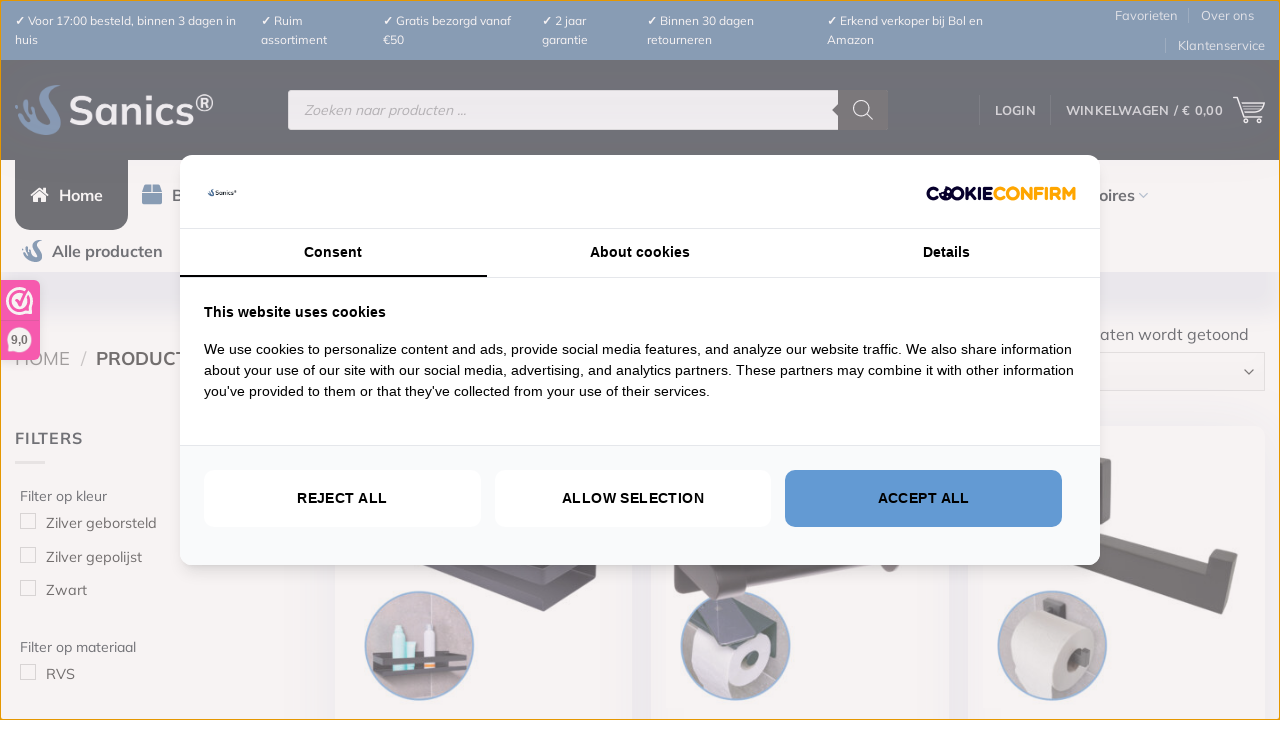

--- FILE ---
content_type: text/html; charset=UTF-8
request_url: https://sanicswinkel.nl/ophangmethode/schroeven/
body_size: 57377
content:
<!DOCTYPE html>
<html lang="nl-NL" dir="ltr" class="loading-site no-js">
<head>
<meta charset="UTF-8"/>
<link rel="profile" href="http://gmpg.org/xfn/11"/>
<link rel="pingback" href="https://sanicswinkel.nl/xmlrpc.php"/>
<script data-cookieconsent="ignore">(function (w, d, s, l, i){
w[l]=w[l]||[];
w[l].push({'gtm.start': new Date().getTime(), event: 'gtm.js'});
var f=d.getElementsByTagName(s)[0], j=d.createElement(s), dl=l!=='dataLayer' ? '&l=' + l:'';
j.async=true;
j.src='https://www.googletagmanager.com/gtm.js?id=' + i + dl;
f.parentNode.insertBefore(j, f);
})(
window,
document,
'script',
'dataLayer',
'GTM-K333T4VH'
);</script>
<meta name='robots' content='index, follow, max-image-preview:large, max-snippet:-1, max-video-preview:-1'/>
<meta name="viewport" content="width=device-width, initial-scale=1"/>
<title>Schroeven Archieven - Sanicswinkel</title>
<link rel="canonical" href="https://sanicswinkel.nl/ophangmethode/schroeven/"/>
<link rel="next" href="https://sanicswinkel.nl/ophangmethode/schroeven/page/2/"/>
<meta property="og:locale" content="nl_NL"/>
<meta property="og:type" content="article"/>
<meta property="og:title" content="Schroeven Archieven - Sanicswinkel"/>
<meta property="og:url" content="https://sanicswinkel.nl/ophangmethode/schroeven/"/>
<meta property="og:site_name" content="Sanicswinkel"/>
<meta name="twitter:card" content="summary_large_image"/>
<link rel='dns-prefetch' href='//use.fontawesome.com'/>
<link rel='prefetch' href='https://sanicswinkel.nl/wp-content/themes/flatsome/assets/js/flatsome.js?ver=e2eddd6c228105dac048'/>
<link rel='prefetch' href='https://sanicswinkel.nl/wp-content/themes/flatsome/assets/js/chunk.slider.js?ver=3.20.4'/>
<link rel='prefetch' href='https://sanicswinkel.nl/wp-content/themes/flatsome/assets/js/chunk.popups.js?ver=3.20.4'/>
<link rel='prefetch' href='https://sanicswinkel.nl/wp-content/themes/flatsome/assets/js/chunk.tooltips.js?ver=3.20.4'/>
<link rel='prefetch' href='https://sanicswinkel.nl/wp-content/themes/flatsome/assets/js/woocommerce.js?ver=1c9be63d628ff7c3ff4c'/>
<link rel="alternate" type="application/rss+xml" title="Sanicswinkel &raquo; feed" href="https://sanicswinkel.nl/feed/"/>
<link rel="alternate" type="application/rss+xml" title="Sanicswinkel &raquo; reacties feed" href="https://sanicswinkel.nl/comments/feed/"/>
<link rel="alternate" type="application/rss+xml" title="Sanicswinkel &raquo; Schroeven Ophangmethode feed" href="https://sanicswinkel.nl/ophangmethode/schroeven/feed/"/>
<style id='wp-img-auto-sizes-contain-inline-css'>img:is([sizes=auto i],[sizes^="auto," i]){contain-intrinsic-size:3000px 1500px}</style>
<style>:root{--cfw-heading-font-family:-apple-system,BlinkMacSystemFont,"Segoe UI",Roboto,Oxygen-Sans,Ubuntu,Cantarell,"Helvetica Neue",sans-serif;--cfw-body-font-family:-apple-system,BlinkMacSystemFont,"Segoe UI",Roboto,Oxygen-Sans,Ubuntu,Cantarell,"Helvetica Neue",sans-serif;--cfw-body-background-color:#fff;--cfw-body-text-color:#666;--cfw-body-link-color:#0073aa;--cfw-header-background-color:#fff;--cfw-header-text-color:#2b2b2b;--cfw-header-bottom-margin:0;--cfw-footer-background-color:#fff;--cfw-footer-text-color:#999;--cfw-footer-top-margin:0;--cfw-cart-summary-background-color:#fff;--cfw-cart-summary-mobile-background-color:#f4f4f4;--cfw-cart-summary-text-color:#333;--cfw-cart-summary-item-quantity-background-color:#727272e6;--cfw-cart-summary-item-quantity-text-color:#fff;--cfw-cart-summary-order-total-text-color:#000;--cfw-breadcrumb-completed-text-color:#00000080;--cfw-breadcrumb-current-text-color:#333;--cfw-breadcrumb-next-text-color:#00000080;--cfw-breadcrumb-completed-accent-color:#333;--cfw-breadcrumb-current-accent-color:#333;--cfw-breadcrumb-next-accent-color:#333;--cfw-buttons-primary-background-color:#333;--cfw-buttons-primary-text-color:#fff;--cfw-buttons-primary-hover-background-color:#555;--cfw-buttons-primary-hover-text-color:#fff;--cfw-buttons-secondary-background-color:#333;--cfw-buttons-secondary-text-color:#fff;--cfw-buttons-secondary-hover-background-color:#555;--cfw-buttons-secondary-hover-text-color:#555;--cfw-logo-url:"";--cfw-loading-shimmer-display-mode:block;--cfw-loading-shimmer-cart-item-quantity-display-mode:none;--cfw-loading-shimmer-primary-color:#eff1f3;--cfw-loading-shimmer-gradient:linear-gradient(to right,var(--cfw-loading-shimmer-primary-color) 4%,#e2e2e2 25%,var(--cfw-loading-shimmer-primary-color) 36%);--cfw-horizontal-divider-color:#b0b0b2;--cfw-loading-shimmer-filter:none;--cfw-tb-review-title:#333;--cfw-tb-review-subtitle:#6b7280;--cfw-tb-review-content:#333;--cfw-tb-guarantee-title:#333;--cfw-tb-guarantee-content:#333}
.cfw-order-bumps-stepper-wrapper{display:flex;justify-content:space-between;margin-bottom:1.8em;margin-top:auto}
.cfw-order-bumps-stepper-wrapper .stepper-item{align-items:center;display:flex;flex:1;flex-direction:column;position:relative}
@media(max-width:768px){.cfw-order-bumps-stepper-wrapper .stepper-item{font-size:12px}}.cfw-order-bumps-stepper-wrapper .stepper-item:before{border-bottom:4px solid #ccc;content:"";left:-50%;position:absolute;top:20px;width:100%;z-index:2}
.cfw-order-bumps-stepper-wrapper .stepper-item:after{border-bottom:4px solid #ccc;content:"";left:50%;position:absolute;top:20px;width:100%;z-index:2}
.cfw-order-bumps-stepper-wrapper .stepper-item .step-counter{align-items:center;background:#ccc;border-radius:50%;display:flex;height:40px;justify-content:center;margin-bottom:6px;position:relative;width:40px;z-index:5}
.cfw-order-bumps-stepper-wrapper .stepper-item.active{font-weight:700}
.cfw-order-bumps-stepper-wrapper .stepper-item.completed .step-counter{background-color:var(--cfw-buttons-primary-background-color)}
.cfw-order-bumps-stepper-wrapper .stepper-item.completed:after,.cfw-order-bumps-stepper-wrapper .stepper-item.completed:before{border-bottom:4px solid var(--cfw-buttons-primary-background-color)}
.cfw-order-bumps-stepper-wrapper .stepper-item.completed:after{content:"";left:50%;position:absolute;top:20px;width:100%;z-index:3}
.cfw-order-bumps-stepper-wrapper .stepper-item:last-child:before{border-bottom:4px solid #ccc!important;z-index:3}
.cfw-order-bumps-stepper-wrapper .stepper-item:first-child:before,.cfw-order-bumps-stepper-wrapper .stepper-item:last-child:after{content:none}
.cfw-order-bump-offer-form-wrap .cfw-product-form-modal-title{font-family:var(--cfw-heading-font-family);font-size:1.5em}
.cfw-order-bump-offer-form-wrap .cfw-product-form-modal-image-wrap{padding-inline-end:10px}
.cfw-order-bump-offer-form-wrap .cfw-product-form-modal-image-wrap img{height:auto;width:100%}
.cfw-order-bump-offer-form-wrap .woocommerce-variation-add-to-cart{display:none!important}
.cfw-order-bump-offer-form-wrap .variations label{text-align:start}
.cfw-order-bump-offer-form-wrap .stock.out-of-stock{color:red}
.cfw-order-bump-offer-form-wrap .quantity,.cfw-order-bump-offer-form-wrap .woocommerce-variation-price{display:none!important}
.cfw-order-bump-offer-form-wrap p{margin-bottom:.8em!important}
.cfw-order-bump-offer-form-wrap form{background:#fff;border:1px solid #eee;border-radius:5px;box-shadow:0 2px 10px #0000001a;color:#333;padding:40px!important;width:auto!important}</style>
<style id='font-awesome-svg-styles-default-inline-css'>.svg-inline--fa{display:inline-block;height:1em;overflow:visible;vertical-align:-.125em;}</style>
<style>.svg-inline--fa,svg:not(:root).svg-inline--fa{overflow:visible}
.svg-inline--fa{display:inline-block;font-size:inherit;height:1em;vertical-align:-.125em}
.svg-inline--fa.fa-lg{vertical-align:-.225em}
.svg-inline--fa.fa-w-1{width:.0625em}
.svg-inline--fa.fa-w-2{width:.125em}
.svg-inline--fa.fa-w-3{width:.1875em}
.svg-inline--fa.fa-w-4{width:.25em}
.svg-inline--fa.fa-w-5{width:.3125em}
.svg-inline--fa.fa-w-6{width:.375em}
.svg-inline--fa.fa-w-7{width:.4375em}
.svg-inline--fa.fa-w-8{width:.5em}
.svg-inline--fa.fa-w-9{width:.5625em}
.svg-inline--fa.fa-w-10{width:.625em}
.svg-inline--fa.fa-w-11{width:.6875em}
.svg-inline--fa.fa-w-12{width:.75em}
.svg-inline--fa.fa-w-13{width:.8125em}
.svg-inline--fa.fa-w-14{width:.875em}
.svg-inline--fa.fa-w-15{width:.9375em}
.svg-inline--fa.fa-w-16{width:1em}
.svg-inline--fa.fa-w-17{width:1.0625em}
.svg-inline--fa.fa-w-18{width:1.125em}
.svg-inline--fa.fa-w-19{width:1.1875em}
.svg-inline--fa.fa-w-20{width:1.25em}
.svg-inline--fa.fa-pull-left{margin-right:.3em;width:auto}
.svg-inline--fa.fa-pull-right{margin-left:.3em;width:auto}
.svg-inline--fa.fa-border{height:1.5em}
.svg-inline--fa.fa-li{width:2em}
.svg-inline--fa.fa-fw{width:1.25em}
.fa-layers svg.svg-inline--fa{bottom:0;left:0;margin:auto;position:absolute;right:0;top:0}
.fa-layers{display:inline-block;height:1em;position:relative;text-align:center;vertical-align:-.125em;width:1em}
.fa-layers svg.svg-inline--fa{-webkit-transform-origin:center center;transform-origin:center center}
.fa-layers-counter,.fa-layers-text{display:inline-block;position:absolute;text-align:center}
.fa-layers-text{left:50%;top:50%;-webkit-transform:translate(-50%,-50%);transform:translate(-50%,-50%);-webkit-transform-origin:center center;transform-origin:center center}
.fa-layers-counter{background-color:#ff253a;border-radius:1em;-webkit-box-sizing:border-box;box-sizing:border-box;color:#fff;height:1.5em;line-height:1;max-width:5em;min-width:1.5em;overflow:hidden;padding:.25em;right:0;text-overflow:ellipsis;top:0;-webkit-transform:scale(.25);transform:scale(.25);-webkit-transform-origin:top right;transform-origin:top right}
.fa-layers-bottom-right{bottom:0;right:0;top:auto;-webkit-transform:scale(.25);transform:scale(.25);-webkit-transform-origin:bottom right;transform-origin:bottom right}
.fa-layers-bottom-left{bottom:0;left:0;right:auto;top:auto;-webkit-transform:scale(.25);transform:scale(.25);-webkit-transform-origin:bottom left;transform-origin:bottom left}
.fa-layers-top-right{right:0;top:0;-webkit-transform:scale(.25);transform:scale(.25);-webkit-transform-origin:top right;transform-origin:top right}
.fa-layers-top-left{left:0;right:auto;top:0;-webkit-transform:scale(.25);transform:scale(.25);-webkit-transform-origin:top left;transform-origin:top left}
.fa-lg{font-size:1.33333em;line-height:.75em;vertical-align:-.0667em}
.fa-xs{font-size:.75em}
.fa-sm{font-size:.875em}
.fa-1x{font-size:1em}
.fa-2x{font-size:2em}
.fa-3x{font-size:3em}
.fa-4x{font-size:4em}
.fa-5x{font-size:5em}
.fa-6x{font-size:6em}
.fa-7x{font-size:7em}
.fa-8x{font-size:8em}
.fa-9x{font-size:9em}
.fa-10x{font-size:10em}
.fa-fw{text-align:center;width:1.25em}
.fa-ul{list-style-type:none;margin-left:2.5em;padding-left:0}
.fa-ul>li{position:relative}
.fa-li{left:-2em;position:absolute;text-align:center;width:2em;line-height:inherit}
.fa-border{border:.08em solid #eee;border-radius:.1em;padding:.2em .25em .15em}
.fa-pull-left{float:left}
.fa-pull-right{float:right}
.fa.fa-pull-left,.fab.fa-pull-left,.fal.fa-pull-left,.far.fa-pull-left,.fas.fa-pull-left{margin-right:.3em}
.fa.fa-pull-right,.fab.fa-pull-right,.fal.fa-pull-right,.far.fa-pull-right,.fas.fa-pull-right{margin-left:.3em}
.fa-spin{-webkit-animation:fa-spin 2s linear infinite;animation:fa-spin 2s linear infinite}
.fa-pulse{-webkit-animation:fa-spin 1s steps(8) infinite;animation:fa-spin 1s steps(8) infinite}
@-webkit-keyframes fa-spin{0%{-webkit-transform:rotate(0deg);transform:rotate(0deg)}
to{-webkit-transform:rotate(1turn);transform:rotate(1turn)} }@keyframes fa-spin{0%{-webkit-transform:rotate(0deg);transform:rotate(0deg)}
to{-webkit-transform:rotate(1turn);transform:rotate(1turn)} }.fa-rotate-90{-ms-filter:"progid:DXImageTransform.Microsoft.BasicImage(rotation=1)";-webkit-transform:rotate(90deg);transform:rotate(90deg)}
.fa-rotate-180{-ms-filter:"progid:DXImageTransform.Microsoft.BasicImage(rotation=2)";-webkit-transform:rotate(180deg);transform:rotate(180deg)}
.fa-rotate-270{-ms-filter:"progid:DXImageTransform.Microsoft.BasicImage(rotation=3)";-webkit-transform:rotate(270deg);transform:rotate(270deg)}
.fa-flip-horizontal{-ms-filter:"progid:DXImageTransform.Microsoft.BasicImage(rotation=0, mirror=1)";-webkit-transform:scaleX(-1);transform:scaleX(-1)}
.fa-flip-vertical{-webkit-transform:scaleY(-1);transform:scaleY(-1)}
.fa-flip-both,.fa-flip-horizontal.fa-flip-vertical,.fa-flip-vertical{-ms-filter:"progid:DXImageTransform.Microsoft.BasicImage(rotation=2, mirror=1)"}
.fa-flip-both,.fa-flip-horizontal.fa-flip-vertical{-webkit-transform:scale(-1);transform:scale(-1)}:root .fa-flip-both,:root .fa-flip-horizontal,:root .fa-flip-vertical,:root .fa-rotate-90,:root .fa-rotate-180,:root .fa-rotate-270{-webkit-filter:none;filter:none}
.fa-stack{display:inline-block;height:2em;position:relative;width:2.5em}
.fa-stack-1x,.fa-stack-2x{bottom:0;left:0;margin:auto;position:absolute;right:0;top:0}
.svg-inline--fa.fa-stack-1x{height:1em;width:1.25em}
.svg-inline--fa.fa-stack-2x{height:2em;width:2.5em}
.fa-inverse{color:#fff}
.sr-only{border:0;clip:rect(0,0,0,0);height:1px;margin:-1px;overflow:hidden;padding:0;position:absolute;width:1px}
.sr-only-focusable:active,.sr-only-focusable:focus{clip:auto;height:auto;margin:0;overflow:visible;position:static;width:auto}
.svg-inline--fa .fa-primary{fill:var(--fa-primary-color,currentColor);opacity:1;opacity:var(--fa-primary-opacity,1)}
.svg-inline--fa .fa-secondary{fill:var(--fa-secondary-color,currentColor)}
.svg-inline--fa .fa-secondary,.svg-inline--fa.fa-swap-opacity .fa-primary{opacity:.4;opacity:var(--fa-secondary-opacity,.4)}
.svg-inline--fa.fa-swap-opacity .fa-secondary{opacity:1;opacity:var(--fa-primary-opacity,1)}
.svg-inline--fa mask .fa-primary,.svg-inline--fa mask .fa-secondary{fill:#000}
.fad.fa-inverse{color:#fff}</style>
<style id='font-awesome-svg-styles-inline-css'>.wp-block-font-awesome-icon svg::before,
.wp-rich-text-font-awesome-icon svg::before{content:unset;}</style>
<link rel="stylesheet" type="text/css" href="//sanicswinkel.nl/wp-content/cache/wpfc-minified/12gka7e7/dgzm5.css" media="all"/>
<style id='woocommerce-inline-inline-css'>.woocommerce form .form-row .required{visibility:visible;}</style>
<link rel="stylesheet" type="text/css" href="//sanicswinkel.nl/wp-content/cache/wpfc-minified/raltvqn/dgzm5.css" media="all"/>
<link rel='stylesheet' id='font-awesome-official-css' href='https://use.fontawesome.com/releases/v5.15.4/css/all.css' type='text/css' media='all' integrity="sha384-DyZ88mC6Up2uqS4h/KRgHuoeGwBcD4Ng9SiP4dIRy0EXTlnuz47vAwmeGwVChigm" crossorigin="anonymous"/>
<link rel="stylesheet" type="text/css" href="//sanicswinkel.nl/wp-content/cache/wpfc-minified/17kdxnh/dgzm5.css" media="screen"/>
<link rel="stylesheet" type="text/css" href="//sanicswinkel.nl/wp-content/cache/wpfc-minified/g5smy6hc/dgzm5.css" media="all"/>
<style id='wc-pb-checkout-blocks-inline-css'>table.wc-block-cart-items .wc-block-cart-items__row.is-bundle__meta_hidden .wc-block-components-product-details__inclusief, .wc-block-components-order-summary-item.is-bundle__meta_hidden .wc-block-components-product-details__inclusief{display:none;}
table.wc-block-cart-items .wc-block-cart-items__row.is-bundle .wc-block-components-product-details__inclusief .wc-block-components-product-details__name, .wc-block-components-order-summary-item.is-bundle .wc-block-components-product-details__inclusief .wc-block-components-product-details__name{display:block;margin-bottom:0.5em}
table.wc-block-cart-items .wc-block-cart-items__row.is-bundle .wc-block-components-product-details__inclusief:not(:first-of-type) .wc-block-components-product-details__name, .wc-block-components-order-summary-item.is-bundle .wc-block-components-product-details__inclusief:not(:first-of-type) .wc-block-components-product-details__name{display:none}
table.wc-block-cart-items .wc-block-cart-items__row.is-bundle .wc-block-components-product-details__inclusief + li:not( .wc-block-components-product-details__inclusief ), .wc-block-components-order-summary-item.is-bundle .wc-block-components-product-details__inclusief + li:not( .wc-block-components-product-details__inclusief ){margin-top:0.5em}</style>
<link rel="stylesheet" type="text/css" href="//sanicswinkel.nl/wp-content/cache/wpfc-minified/q6qd429s/dgzm5.css" media="all"/>
<style id='atcp-style-inline-css'>.wc-atcp{--atcp-primary-bg-color:#479748;--atcp-primary-text-color:#ffffff;--atcp-secondary-bg-color:#476e97;--atcp-secondary-text-color:#ffffff;}
.wc-atcp{background-color:rgba(0, 0, 0, 0.4);}
.wc-atcp-product{background:#47974824;}
.wc-atcp-popup-notice span{color:#479748;}
.wc-atcp-suggested-products{margin-top:20px;}
@media only screen and (max-width: 480px) {
.wc-atcp-btn{font-size:12px;}
}
@media only screen and (max-width: 370px) {
.wc-atcp-btn{font-size:10px;}
}
@media only screen and (max-width: 300px) {
.wc-atcp-btn{font-size:9px;}
}</style>
<link rel="stylesheet" type="text/css" href="//sanicswinkel.nl/wp-content/cache/wpfc-minified/qhyq0yja/dgzm5.css" media="all"/>
<style id='flatsome-main-inline-css'>@font-face{font-family:"fl-icons";font-display:block;src:url(https://sanicswinkel.nl/wp-content/themes/flatsome/assets/css/icons/fl-icons.eot?v=3.20.4);src:url(https://sanicswinkel.nl/wp-content/themes/flatsome/assets/css/icons/fl-icons.eot#iefix?v=3.20.4) format("embedded-opentype"), url(https://sanicswinkel.nl/wp-content/themes/flatsome/assets/css/icons/fl-icons.woff2?v=3.20.4) format("woff2"), url(https://sanicswinkel.nl/wp-content/themes/flatsome/assets/css/icons/fl-icons.ttf?v=3.20.4) format("truetype"), url(https://sanicswinkel.nl/wp-content/themes/flatsome/assets/css/icons/fl-icons.woff?v=3.20.4) format("woff"), url(https://sanicswinkel.nl/wp-content/themes/flatsome/assets/css/icons/fl-icons.svg?v=3.20.4#fl-icons) format("svg");}</style>
<link rel="stylesheet" type="text/css" href="//sanicswinkel.nl/wp-content/cache/wpfc-minified/kmrkmgph/dgzm5.css" media="all"/>
<link rel='stylesheet' id='font-awesome-official-v4shim-css' href='https://use.fontawesome.com/releases/v5.15.4/css/v4-shims.css' type='text/css' media='all' integrity="sha384-Vq76wejb3QJM4nDatBa5rUOve+9gkegsjCebvV/9fvXlGWo4HCMR4cJZjjcF6Viv" crossorigin="anonymous"/>
<style id='font-awesome-official-v4shim-inline-css'>@font-face{font-family:"FontAwesome";font-display:block;src:url("https://use.fontawesome.com/releases/v5.15.4/webfonts/fa-brands-400.eot"), url("https://use.fontawesome.com/releases/v5.15.4/webfonts/fa-brands-400.eot?#iefix") format("embedded-opentype"), url("https://use.fontawesome.com/releases/v5.15.4/webfonts/fa-brands-400.woff2") format("woff2"), url("https://use.fontawesome.com/releases/v5.15.4/webfonts/fa-brands-400.woff") format("woff"), url("https://use.fontawesome.com/releases/v5.15.4/webfonts/fa-brands-400.ttf") format("truetype"), url("https://use.fontawesome.com/releases/v5.15.4/webfonts/fa-brands-400.svg#fontawesome") format("svg");}
@font-face{font-family:"FontAwesome";font-display:block;src:url("https://use.fontawesome.com/releases/v5.15.4/webfonts/fa-solid-900.eot"), url("https://use.fontawesome.com/releases/v5.15.4/webfonts/fa-solid-900.eot?#iefix") format("embedded-opentype"), url("https://use.fontawesome.com/releases/v5.15.4/webfonts/fa-solid-900.woff2") format("woff2"), url("https://use.fontawesome.com/releases/v5.15.4/webfonts/fa-solid-900.woff") format("woff"), url("https://use.fontawesome.com/releases/v5.15.4/webfonts/fa-solid-900.ttf") format("truetype"), url("https://use.fontawesome.com/releases/v5.15.4/webfonts/fa-solid-900.svg#fontawesome") format("svg");}
@font-face{font-family:"FontAwesome";font-display:block;src:url("https://use.fontawesome.com/releases/v5.15.4/webfonts/fa-regular-400.eot"), url("https://use.fontawesome.com/releases/v5.15.4/webfonts/fa-regular-400.eot?#iefix") format("embedded-opentype"), url("https://use.fontawesome.com/releases/v5.15.4/webfonts/fa-regular-400.woff2") format("woff2"), url("https://use.fontawesome.com/releases/v5.15.4/webfonts/fa-regular-400.woff") format("woff"), url("https://use.fontawesome.com/releases/v5.15.4/webfonts/fa-regular-400.ttf") format("truetype"), url("https://use.fontawesome.com/releases/v5.15.4/webfonts/fa-regular-400.svg#fontawesome") format("svg");unicode-range:U+F004-F005,U+F007,U+F017,U+F022,U+F024,U+F02E,U+F03E,U+F044,U+F057-F059,U+F06E,U+F070,U+F075,U+F07B-F07C,U+F080,U+F086,U+F089,U+F094,U+F09D,U+F0A0,U+F0A4-F0A7,U+F0C5,U+F0C7-F0C8,U+F0E0,U+F0EB,U+F0F3,U+F0F8,U+F0FE,U+F111,U+F118-F11A,U+F11C,U+F133,U+F144,U+F146,U+F14A,U+F14D-F14E,U+F150-F152,U+F15B-F15C,U+F164-F165,U+F185-F186,U+F191-F192,U+F1AD,U+F1C1-F1C9,U+F1CD,U+F1D8,U+F1E3,U+F1EA,U+F1F6,U+F1F9,U+F20A,U+F247-F249,U+F24D,U+F254-F25B,U+F25D,U+F267,U+F271-F274,U+F279,U+F28B,U+F28D,U+F2B5-F2B6,U+F2B9,U+F2BB,U+F2BD,U+F2C1-F2C2,U+F2D0,U+F2D2,U+F2DC,U+F2ED,U+F328,U+F358-F35B,U+F3A5,U+F3D1,U+F410,U+F4AD;}</style>
<script type="text/template" id="tmpl-variation-template">
<div class="woocommerce-variation-description">{{{ data.variation.variation_description }}}</div><div class="woocommerce-variation-price">{{{ data.variation.price_html }}}</div><div class="woocommerce-variation-availability">{{{ data.variation.availability_html }}}</div></script>
<script type="text/template" id="tmpl-unavailable-variation-template">
<p role="alert">Dit product is niet beschikbaar. Kies een andere combinatie.</p>
</script>
<link rel="https://api.w.org/" href="https://sanicswinkel.nl/wp-json/"/><link rel="EditURI" type="application/rsd+xml" title="RSD" href="https://sanicswinkel.nl/xmlrpc.php?rsd"/>
<meta name="generator" content="WordPress 6.9"/>
<meta name="generator" content="WooCommerce 10.4.3"/>
<script>(function(i,s,o,g,r,a,m){i['GoogleAnalyticsObject']=r;i[r]=i[r]||function(){ (i[r].q=i[r].q||[]).push(arguments)},i[r].l=1*new Date();a=s.createElement(o), m=s.getElementsByTagName(o)[0];a.async=1;a.src=g;m.parentNode.insertBefore(a,m) })(window,document,'script','https://www.google-analytics.com/analytics.js','ga'); ga('create', 'UA-212487299-1', 'auto'); ga('send', 'pageview');</script>
<script data-cfasync="false" data-pagespeed-no-defer>(function(w,d,s,l,i){w[l]=w[l]||[];w[l].push({'gtm.start':
new Date().getTime(),event:'gtm.js'});var f=d.getElementsByTagName(s)[0],
j=d.createElement(s),dl=l!='dataLayer'?'&l='+l:'';j.async=true;j.src=
'//www.googletagmanager.com/gtm.js?id='+i+dl;f.parentNode.insertBefore(j,f);
})(window,document,'script','dataLayer','GTM-K333T4VH');</script>
<style>.dgwt-wcas-ico-magnifier,.dgwt-wcas-ico-magnifier-handler{max-width:20px}
.dgwt-wcas-search-wrapp{max-width:600px}</style>
<style>.dgwt-wcas-flatsome-up{margin-top:-40vh;}
#search-lightbox .dgwt-wcas-sf-wrapp input[type=search].dgwt-wcas-search-input{height:60px;font-size:20px;}
#search-lightbox .dgwt-wcas-search-wrapp{-webkit-transition:all 100ms ease-in-out;-moz-transition:all 100ms ease-in-out;-ms-transition:all 100ms ease-in-out;-o-transition:all 100ms ease-in-out;transition:all 100ms ease-in-out;}
.dgwt-wcas-overlay-mobile-on .mfp-wrap .mfp-content{width:100vw;}
.dgwt-wcas-overlay-mobile-on .mfp-close,
.dgwt-wcas-overlay-mobile-on .nav-sidebar{display:none;}
.dgwt-wcas-overlay-mobile-on .main-menu-overlay{display:none;}
.dgwt-wcas-open .header-search-dropdown .nav-dropdown{opacity:1;max-height:inherit;left:-15px !important;}
.dgwt-wcas-open:not(.dgwt-wcas-theme-flatsome-dd-sc) .nav-right .header-search-dropdown .nav-dropdown{left:auto;
}
.dgwt-wcas-theme-flatsome .nav-dropdown .dgwt-wcas-search-wrapp{min-width:450px;}
.header-search-form{min-width:250px;}</style>
<meta name="facebook-domain-verification" content="pf3r6q600rcvno9ytr0bl0vm5wym8n"/>
<script>(function(w,d,s,l,i){w[l]=w[l]||[];w[l].push({'gtm.start':
new Date().getTime(),event:'gtm.js'});var f=d.getElementsByTagName(s)[0],
j=d.createElement(s),dl=l!='dataLayer'?'&l='+l:'';j.async=true;j.src=
'https://www.googletagmanager.com/gtm.js?id='+i+dl;f.parentNode.insertBefore(j,f);
})(window,document,'script','dataLayer','GTM-K333T4VH');</script>
<noscript><style>.woocommerce-product-gallery{opacity:1 !important;}</style></noscript>
<link rel="icon" href="https://sanicswinkel.nl/wp-content/uploads/2023/03/favico-100x100.png" sizes="32x32"/>
<link rel="icon" href="https://sanicswinkel.nl/wp-content/uploads/2023/03/favico-300x300.png" sizes="192x192"/>
<link rel="apple-touch-icon" href="https://sanicswinkel.nl/wp-content/uploads/2023/03/favico-300x300.png"/>
<meta name="msapplication-TileImage" content="https://sanicswinkel.nl/wp-content/uploads/2023/03/favico-300x300.png"/>
<style id="custom-css">:root{--primary-color:#476e97;--fs-color-primary:#476e97;--fs-color-secondary:#20272f;--fs-color-success:#20272f;--fs-color-alert:#b20000;--fs-color-base:#20272f;--fs-experimental-link-color:#476e97;--fs-experimental-link-color-hover:#111;}
.tooltipster-base{--tooltip-color:#fff;--tooltip-bg-color:#000;}
.off-canvas-right .mfp-content, .off-canvas-left .mfp-content{--drawer-width:300px;}
.off-canvas .mfp-content.off-canvas-cart{--drawer-width:360px;}
.container-width, .full-width .ubermenu-nav, .container, .row{max-width:1470px}
.row.row-collapse{max-width:1440px}
.row.row-small{max-width:1462.5px}
.row.row-large{max-width:1500px}
.header-main{height:100px}
#logo img{max-height:100px}
#logo{width:235px;}
#logo img{padding:25px 0;}
.header-bottom{min-height:70px}
.header-top{min-height:40px}
.transparent .header-main{height:90px}
.transparent #logo img{max-height:90px}
.has-transparent + .page-title:first-of-type,.has-transparent + #main > .page-title,.has-transparent + #main > div > .page-title,.has-transparent + #main .page-header-wrapper:first-of-type .page-title{padding-top:170px;}
.header.show-on-scroll,.stuck .header-main{height:100px!important}
.stuck #logo img{max-height:100px!important}
.search-form{width:90%;}
.header-bg-color{background-color:#20272f}
.header-bottom{background-color:#ffffff}
.header-main .nav > li > a{line-height:16px}
.header-bottom-nav > li > a{line-height:16px}
@media (max-width: 549px) {.header-main{height:100px}
#logo img{max-height: 100px}}.nav-dropdown-has-arrow.nav-dropdown-has-border li.has-dropdown:before{border-bottom-color:#ffffff;}
.nav .nav-dropdown{border-color:#ffffff}
.nav-dropdown{border-radius:15px}
.nav-dropdown{font-size:100%}
.header-top{background-color:#476e97!important;}
h1,h2,h3,h4,h5,h6,.heading-font{color:#20272f;}
body{font-size:100%;}
@media screen and (max-width: 549px){body{font-size: 100%;}}body{font-family:Mulish, sans-serif;}
body{font-weight:400;font-style:normal;}
.nav > li > a{font-family:Mulish, sans-serif;}
.mobile-sidebar-levels-2 .nav > li > ul > li > a{font-family:Mulish, sans-serif;}
.nav > li > a,.mobile-sidebar-levels-2 .nav > li > ul > li > a{font-weight:700;font-style:normal;}
h1,h2,h3,h4,h5,h6,.heading-font, .off-canvas-center .nav-sidebar.nav-vertical > li > a{font-family:Mulish, sans-serif;}
h1,h2,h3,h4,h5,h6,.heading-font,.banner h1,.banner h2{font-weight:700;font-style:normal;}
.alt-font{font-family:Mulish, sans-serif;}
.alt-font{font-weight:400!important;font-style:normal!important;}
.header:not(.transparent) .header-nav-main.nav > li > a:hover,.header:not(.transparent) .header-nav-main.nav > li.active > a,.header:not(.transparent) .header-nav-main.nav > li.current > a,.header:not(.transparent) .header-nav-main.nav > li > a.active,.header:not(.transparent) .header-nav-main.nav > li > a.current{color:#476e97;}
.header-nav-main.nav-line-bottom > li > a:before,.header-nav-main.nav-line-grow > li > a:before,.header-nav-main.nav-line > li > a:before,.header-nav-main.nav-box > li > a:hover,.header-nav-main.nav-box > li.active > a,.header-nav-main.nav-pills > li > a:hover,.header-nav-main.nav-pills > li.active > a{color:#FFF!important;background-color:#476e97;}
.header:not(.transparent) .header-bottom-nav.nav > li > a:hover,.header:not(.transparent) .header-bottom-nav.nav > li.active > a,.header:not(.transparent) .header-bottom-nav.nav > li.current > a,.header:not(.transparent) .header-bottom-nav.nav > li > a.active,.header:not(.transparent) .header-bottom-nav.nav > li > a.current{color:#476e97;}
.header-bottom-nav.nav-line-bottom > li > a:before,.header-bottom-nav.nav-line-grow > li > a:before,.header-bottom-nav.nav-line > li > a:before,.header-bottom-nav.nav-box > li > a:hover,.header-bottom-nav.nav-box > li.active > a,.header-bottom-nav.nav-pills > li > a:hover,.header-bottom-nav.nav-pills > li.active > a{color:#FFF!important;background-color:#476e97;}
.current .breadcrumb-step, [data-icon-label]:after, .button#place_order,.button.checkout,.checkout-button,.single_add_to_cart_button.button, .sticky-add-to-cart-select-options-button{background-color:#ff6a00!important}
.has-equal-box-heights .box-image{padding-top:100%;}
@media screen and (min-width: 550px){.products .box-vertical .box-image{min-width: 300px!important;width: 300px!important;}}.footer-1{background-color:#20272f}
.absolute-footer, html{background-color:#ffffff}
.page-title-small + main .product-container > .row{padding-top:0;}
button[name='update_cart']{display:none;}
.nav-vertical-fly-out > li + li{border-top-width:1px;border-top-style:solid;}
.product-small .primary{background:#ff6a00 !important;border:none !important;}
.label-new.menu-item > a:after{content:"Nieuw";}
.label-hot.menu-item > a:after{content:"Hot";}
.label-sale.menu-item > a:after{content:"Aanbieding";}
.label-popular.menu-item > a:after{content:"Populair";}</style>		<style id="wp-custom-css">.bgsize .bg.bg-loaded{background-size:100% 100% !important;}
.off-canvas-right .mfp-content, .off-canvas-left .mfp-content{width:100% !important;background:#FFFFFF;}
.off-canvas-right .mfp-content, .off-canvas-left .mfp-content i.fa{margin-right:10px;color:#476e97;opacity:1;}
.term-description > .woocommerce.columns-4 > .products,
.term-description > .woocommerce.columns-4 > .row,
.term-description > .woocommerce.columns-4 > .large-columns-4, 
.term-description > .woocommerce.columns-4 > .medium-columns-3,
.term-description > .woocommerce.columns-4 > .small-columns-2,
.term-description > .woocommerce.columns-4 > .row-small{display:flex !important;flex-flow:inherit !important;margin-bottom:20px;max-width:100%;overflow-x:hidden;transition:.2s ALL;padding:10px;}
.term-description > .woocommerce.columns-4 > .row-small:hover{overflow-x:auto !important;}
.term-description > .woocommerce.columns-4 > .row-small:hover::-webkit-scrollbar{width:8px;height:8px;}
.term-description > .woocommerce.columns-4 > .row-small:hover::-webkit-scrollbar-track{background:#f1f1f1;}
.term-description > .woocommerce.columns-4 > .row-small:hover::-webkit-scrollbar-thumb{background:#476e97;}
.term-description > .woocommerce.columns-4 > .row-small:hover::-webkit-scrollbar-thumb:hover{background:#202832;}
.sanics-cat{position:relative;display:flex;width:100% !important;border:1px solid #eaeaea;border-radius:5px;padding-right:30px;max-width:90%;min-width:300px;text-align:center;margin-right:30px;background:#FFFFFF;transition:.2s all;word-wrap:break-word;}
.sanics-cat h5{font-size:12px;}
.sanics-cat:hover{box-shadow:0 1px 7px rgba(0,0,0,.15);transform:translatey(-5px);}
.sanics-cat img{width:150px !important;height:70px;border-top-left-radius:5px;border-bottom-left-radius:5px;}
.sanics-cat h5{margin-left:20px;margin-top:25px;}
@media screen and (max-width: 760px){
.term-description > .woocommerce.columns-4 > .products,
.term-description > .woocommerce.columns-4 > .row,
.term-description > .woocommerce.columns-4 > .large-columns-4, 
.term-description > .woocommerce.columns-4 > .medium-columns-3,
.term-description > .woocommerce.columns-4 > .small-columns-2,
.term-description > .woocommerce.columns-4 > .row-small{display:block !important;margin-bottom:30px;padding:0;margin-left:0PX;}
.sanics-cat{width:100% !important;max-width:100%;min-width:100%;margin-right:0px;margin-bottom:10px;font-size:13px;}
}
ol.flickity-page-dots{position:relative !important;margin-top:20px !important;left:0;right:0;}
.mtm{margin-top:-30px;}
.contactbox{display:flex;}
.contactbox > i.fa{font-size:40px;margin-right:20px;background:#476C96;padding:20px;border-radius:10px;color:#FFFFFF;}
.contactbox > p{margin-top:10px;font-size:20px;font-weight:700;line-height:25px;}
.contactbox > p > span{font-size:16px !important;color:#476C96;font-weight:400;}
@media screen and (max-width: 760px){
.contactbox i.fa{padding:5px;max-height:26px;border-radius:5px;margin-top:15px;font-size:16px;}
}
.ml-form-fieldRow input{border:none !important;height:36px !important;width:100% !important;}
#mlb2-5135032.ml-form-embedContainer .ml-form-embedWrapper .ml-form-embedBody .ml-form-formContent, #mlb2-5135032.ml-form-embedContainer .ml-form-embedWrapper .ml-form-embedBody .ml-form-checkboxRow{justify-content:space-between;display:flex;flex-wrap:wrap;}
.post-item{background:#FFFFFF;margin-right:30px;box-shadow:0px 10px 15px -3px rgba(0,0,0,0.1);border-radius:10px;padding:30px;margin-bottom:30px;text-align:left;}
.post-item:before{content:'';background:url('https://sanics.siteweb.nl/wp-content/uploads/2023/02/cropped-Sanics-Logo-Original-Colorway-JPG.jpg') no-repeat;background-size:50px 50px;width:50px;height:50px;position:absolute;bottom:0;right:0;z-index:9;}
.blog-post-inner{text-align:left;}
.blog-post-inner p{text-align:left;font-size:16px;margin-top:10px;}
.box-text .is-divider{display:none;}
.post-title{color:#476C96;font-size:22px;text-align:left;}
.col-inner:hover{box-shadow:none !important;}
p.usp > i.fa{color:#419B45;}
p.usp{font-size:16px;font-weight:700;}
.formalign .wpcf7-submit{margin-left:90px;}
.sanicsbg:before{content:'';position:absolute;top:0;left:0;width:100%;height:100%;float:left;background:url('https://sanicswinkel.nl/wp-content/uploads/2023/03/background-sanics.png');background-size:cover !important;background-position:40% 50%;}
form.sanicsform button{background:#17181B !important;color:#FFFFFF;}
form.sanicsform strong{color:#555555;}
.fitheaderimg{max-width:100%;}
.wpfFilterButton{background:#476E97;color:#FFFFFF;border-radius:25px;}
.bedankt{padding-left:20px;padding-top:40px;padding-bottom:40px;padding-right:40px;border:2px solid #EFEFEF !important;border-radius:25px;min-height:380px;}
.bedankt h2{color:#476E97;}
.bedankt-image{width:100%;border:2px solid #EFEFEF !important;border-radius:25px;padding:20px;text-align:center;min-height:380px;}
.bedankt-image img{width:100%;margin-top:10%;}
.bedankt-image h2{color:#191919;}
.woocommerce-order-details{border:2px solid #EFEFEF !important;border-radius:25px;padding:20px;}
.is-well.col-inner.entry-content{border:2px solid #EFEFEF !important;border-radius:25px;background:#FFFFFF !important;box-shadow:none !important;}
.back-to-top.active{margin-bottom:80px;margin-right:15px;color:#191919;}
.product-footer{margin-top:60px;}
.product-gallery img{object-fit:cover !important;}
.product-gallery{padding:60px;}
.pswp__caption{display:none !important;}
.sanicsas:hover .box-text{height:80px;margin-top:-10px;transition:.2s ALL;}
.header-top{transition:.9s ALL;}
.header-main{transition:.9s ALL;}
.product-video-popup:hover:after{color:#000;}
.product-video-popup:after{position:absolute;float:left;content:'Bekijk de video';width:200px;}
.header-bottom a:hover{cursor:pointer;}
.shadow-p{box-shadow:0.487px 3.97px 20px 0px rgba(40, 58, 140, .1);}
.shadowthis{box-shadow:0.487px 3.97px 60px 0px rgba(40, 58, 140, .05);border-radius:5px;}
.contact_info a{font-size:20px;}
.box-image{border-bottom-right-radius:0px !important;border-bottom-left-radius:0px !important;}
.box-text{border-radius:10px;}
.contact_info i.fa{background:#476E97;color:#FFFFFF;border-radius:50%;padding:10px;height:40px;width:40px;text-align:center;margin-right:10px;}
.copyright-footer{margin-top:15px;color:#20272F;}
.copyright-footer strong{color:#476E97;}
.glink img{border-radius:25%;}
.glink span{margin-left:5px;margin-right:10px;}
.product-small .woocommerce-Price-amount{font-size:1.05em}
.cross-sells .woocommerce-Price-amount{position:relative;padding:0;right:0;color:#20272F;font-size:inherit;background:none !important;}
.product-small del .woocommerce-Price-amount{font-size:80%;}
.product-small .product-title{overflow:hidden !important;text-overflow:ellipsis !important;white-space:nowrap !important;width:100% !important;max-width:100% !important;}
.box-category{box-shadow:0.487px 3.97px 20px 0px rgba(40, 58, 140, .1);border-radius:10px;}
.product-small .box{box-shadow:0.487px 3.97px 60px 0px rgba(40, 58, 140, .1);border-radius:10px;padding:15px;}
.add_to_cart_button{
background:#ff6a00 !important;color:#fff !important;padding:5px;width:100%;}
.product-small .primary{
background:#ff6a00;color:#fff !important;padding:5px;width:100%;}
.single_add_to_cart_button{
background:#ff6a00 !important;color:#fff;}
.checkout-button{color:#fff;}
.product-info{box-shadow:0.487px 3.97px 60px 0px rgba(40, 58, 140, .1);width:100% !important;padding:5%;}
input.qty{}
.footer-1 .is-divider{opacity:0;}
.footer-1{border:0 !important;}
h2.uspheading{font-size:35px;color:#FFFFFF;border-bottom:1px solid #e1e1e1;margin-bottom:40px;}
ul.usplist li{list-style-type:none;margin-left:0px;margin-bottom:30px;color:#FFFFFF;font-weight:600;}
ul.usplist li > i.fa{color:#FFFFFF;margin-right:10px;}
.strongpadd{display:flex;}
.strongpadd p{margin-right:20px;}
.header-bottom-nav li:hover > a{color:#476e97 !important;}
.header-bottom-nav li.menu-item-78:first-child{background:#20272F !important;padding:15px;border-bottom-left-radius:15px;border-bottom-right-radius:15px;}
.header-bottom-nav li.menu-item-78:first-child > a{color:#FFFFFF !important;}
.header-bottom-nav li.menu-item-78:first-child > a > i.fa{color:#FFFFFF !important;}
.social-icons i{font-size:20px;margin-right:10px;}
h3.topbarusp{color:#FFFFFF;text-transform:uppercase;font-size:14px;}
.header-bottom{margin-bottom:30px;}
.header-bottom:after{content:'De specialist in badkameraccessoires!';position:absolute;right:25%;left:25%;float:right;top:70px;width:auto;text-align:center;height:40px;background:#20272F;color:#FFFFFF;padding:10px;border-bottom-left-radius:25px;border-bottom-right-radius:25px;font-weight:700;}
.header-bottom-nav a > i{margin-right:10px;color:#476E97;}
.header-bottom-nav a{margin-right:10px;color:#20272F !important;font-size:16px !important;}
.postnl-logo{width:50%;max-height:100px;float:right;}
.header-top{box-shadow:0.487px 70.97px 60px 0px rgba(40, 58, 140, .1);}
.header-bottom{box-shadow:0.487px 40.97px 20px 0px rgba(40, 58, 140, .1);}
@media screen and (min-width: 1100px) {
.image-tools a{width:50px;margin-top:30px;}
.product-video-popup{position:absolute;top:100px;width:50px !important;}
.header-main.fixedtop{top:70px;}
.live-search-results{margin-left:15% !important;border-radius:25px !important;}
.ux-search-submit{height:50px;background:#FFF !important;}
.ux-search-submit.secondary{background:#FFF !important;color:#AD007C !important;float:right !important;margin-left:30px !important;}
.search-field{margin-left:5% !important;height:50px !important;width:100% !important;}
}
.search-field{border-top-left-radius:25px !important;border-bottom-left-radius:25px !important;outline:0 !important;border:0px solid #20272F !important;}
.ux-search-submit{border-top-right-radius:25px;border-bottom-right-radius:25px;background:#20272F !important;}
@media screen and (max-width: 1100px){
.badge-container.absolute.left{left:0;}
.header-main{background:#191919 !important;color:#000 !important;}
.product-small .woocommerce-Price-amount{background:none !important;padding:0px;border-radius:50%;color:#20272F;font-size:16px;position:relative;right:0px;margin-top:20px;}
}
@media screen and (max-width: 690px)
{
.bedankt{min-height:100px;}
.bedankt h2{color:#476E97;}
.bedankt-image{min-height:100px;}
.product-info{margin-top:80px;}
.header-bottom:after{font-size:12px;right:0;left:0;width:auto;height:auto;min-height:40px;}
.header-bottom{margin-bottom:0px;}
.add-to-cart-button{font-size:10px !important;}
}
@media only screen and (min-width: 500px) and (max-width: 800px) {
.product-info{margin-top:100px;}
.product-video-popup{position:absolute;top:210px;width:50px !important;}
}
@media only screen and (min-width: 800px) and (max-width: 1100px) {
.product-info{margin-top:100px;}
.product-video-popup{position:absolute;top:260px;width:50px !important;}
}
@media only screen and (max-width: 500px) {
.product-info{margin-top:100px;}
.product-video-popup{position:absolute;top:100px;width:50px !important;}
}
.product_meta{font-size:.8em;margin-bottom:1em;display:none;}
.social-icons{display:inline-block;vertical-align:middle;font-size:.85em;color:#999;display:none;}
.mfp-wrap{z-index:10430000000 !important;}
.wishlist-icon{display:none;}
.sw-google-review{border:1px solid #ccc;border-radius:10px;padding:20px;margin:20px 0;box-shadow:0 0 10px rgba(0, 0, 0, 0.1);background-color:#fff;}
.sw-review-header{display:flex;align-items:center;}
.sw-review-header img{border-radius:50%;width:50px;height:50px;margin-right:20px;}
.sw-reviewer-info h3{margin:0;font-size:18px;}
.sw-reviewer-info p{margin:5px 0;color:#555;}
.sw-rating{color:#FFD700;font-size:16px;}
.sw-review-content p{margin:10px 0;color:#333;line-height:1.5;}
.sw-review-images{display:flex;justify-content:space-between;margin-top:10px;}
.sw-review-images img{width:30%;border-radius:10px;}
.sw-google-reviews-link{display:flex;align-items:center;justify-content:center;margin-top:20px;text-decoration:none;color:#4285F4;font-weight:bold;}
.sw-google-reviews-link img{width:20px;height:20px;margin-right:10px;}
.sw-google-reviews-link:hover{text-decoration:underline;}
.woocommerce .flickity-button-icon{background:#476E97A3;border-radius:50%;color:#fff;}
.follow-us{text-align:center;margin-top:20px;}
.follow-us p{
margin-bottom:10px;}
.sw-social-icons a{color:#000;font-size:24px;margin:0 10px;text-decoration:none;transition:color 0.3s ease;}
.sw-social-icons a:hover{color:#007bff;}
.tooltip{display:none;position:absolute;background-color:#333;color:#fff;text-align:center;padding:5px;border-radius:4px;font-size:12px;z-index:1;max-width:200px;top:20px;left:100px;}
#info-icon{margin-left:5px;cursor:pointer;position:relative;}
#info-icon:hover + .tooltip{display:block;}
.sticky-add-to-cart__product .product-title-small{display:none;}
.product-info .is-divider{display:none;}</style>
<style id="kirki-inline-styles">@font-face{font-family:'Mulish';font-style:normal;font-weight:400;font-display:swap;src:url(https://sanicswinkel.nl/wp-content/fonts/mulish/1Ptvg83HX_SGhgqk0gotcqA.woff2) format('woff2');unicode-range:U+0460-052F, U+1C80-1C8A, U+20B4, U+2DE0-2DFF, U+A640-A69F, U+FE2E-FE2F;}
@font-face{font-family:'Mulish';font-style:normal;font-weight:400;font-display:swap;src:url(https://sanicswinkel.nl/wp-content/fonts/mulish/1Ptvg83HX_SGhgqk2wotcqA.woff2) format('woff2');unicode-range:U+0301, U+0400-045F, U+0490-0491, U+04B0-04B1, U+2116;}
@font-face{font-family:'Mulish';font-style:normal;font-weight:400;font-display:swap;src:url(https://sanicswinkel.nl/wp-content/fonts/mulish/1Ptvg83HX_SGhgqk0AotcqA.woff2) format('woff2');unicode-range:U+0102-0103, U+0110-0111, U+0128-0129, U+0168-0169, U+01A0-01A1, U+01AF-01B0, U+0300-0301, U+0303-0304, U+0308-0309, U+0323, U+0329, U+1EA0-1EF9, U+20AB;}
@font-face{font-family:'Mulish';font-style:normal;font-weight:400;font-display:swap;src:url(https://sanicswinkel.nl/wp-content/fonts/mulish/1Ptvg83HX_SGhgqk0QotcqA.woff2) format('woff2');unicode-range:U+0100-02BA, U+02BD-02C5, U+02C7-02CC, U+02CE-02D7, U+02DD-02FF, U+0304, U+0308, U+0329, U+1D00-1DBF, U+1E00-1E9F, U+1EF2-1EFF, U+2020, U+20A0-20AB, U+20AD-20C0, U+2113, U+2C60-2C7F, U+A720-A7FF;}
@font-face{font-family:'Mulish';font-style:normal;font-weight:400;font-display:swap;src:url(https://sanicswinkel.nl/wp-content/fonts/mulish/1Ptvg83HX_SGhgqk3wot.woff2) format('woff2');unicode-range:U+0000-00FF, U+0131, U+0152-0153, U+02BB-02BC, U+02C6, U+02DA, U+02DC, U+0304, U+0308, U+0329, U+2000-206F, U+20AC, U+2122, U+2191, U+2193, U+2212, U+2215, U+FEFF, U+FFFD;}
@font-face{font-family:'Mulish';font-style:normal;font-weight:700;font-display:swap;src:url(https://sanicswinkel.nl/wp-content/fonts/mulish/1Ptvg83HX_SGhgqk0gotcqA.woff2) format('woff2');unicode-range:U+0460-052F, U+1C80-1C8A, U+20B4, U+2DE0-2DFF, U+A640-A69F, U+FE2E-FE2F;}
@font-face{font-family:'Mulish';font-style:normal;font-weight:700;font-display:swap;src:url(https://sanicswinkel.nl/wp-content/fonts/mulish/1Ptvg83HX_SGhgqk2wotcqA.woff2) format('woff2');unicode-range:U+0301, U+0400-045F, U+0490-0491, U+04B0-04B1, U+2116;}
@font-face{font-family:'Mulish';font-style:normal;font-weight:700;font-display:swap;src:url(https://sanicswinkel.nl/wp-content/fonts/mulish/1Ptvg83HX_SGhgqk0AotcqA.woff2) format('woff2');unicode-range:U+0102-0103, U+0110-0111, U+0128-0129, U+0168-0169, U+01A0-01A1, U+01AF-01B0, U+0300-0301, U+0303-0304, U+0308-0309, U+0323, U+0329, U+1EA0-1EF9, U+20AB;}
@font-face{font-family:'Mulish';font-style:normal;font-weight:700;font-display:swap;src:url(https://sanicswinkel.nl/wp-content/fonts/mulish/1Ptvg83HX_SGhgqk0QotcqA.woff2) format('woff2');unicode-range:U+0100-02BA, U+02BD-02C5, U+02C7-02CC, U+02CE-02D7, U+02DD-02FF, U+0304, U+0308, U+0329, U+1D00-1DBF, U+1E00-1E9F, U+1EF2-1EFF, U+2020, U+20A0-20AB, U+20AD-20C0, U+2113, U+2C60-2C7F, U+A720-A7FF;}
@font-face{font-family:'Mulish';font-style:normal;font-weight:700;font-display:swap;src:url(https://sanicswinkel.nl/wp-content/fonts/mulish/1Ptvg83HX_SGhgqk3wot.woff2) format('woff2');unicode-range:U+0000-00FF, U+0131, U+0152-0153, U+02BB-02BC, U+02C6, U+02DA, U+02DC, U+0304, U+0308, U+0329, U+2000-206F, U+20AC, U+2122, U+2191, U+2193, U+2212, U+2215, U+FEFF, U+FFFD;}</style>
<link rel="stylesheet" type="text/css" href="//sanicswinkel.nl/wp-content/cache/wpfc-minified/k14sybyf/dgzm5.css" media="all"/>
<style id='yith-wcwl-main-inline-css'>:root{--add-to-wishlist-icon-color:#000000;--added-to-wishlist-icon-color:#000000;--color-add-to-wishlist-background:#333333;--color-add-to-wishlist-text:#FFFFFF;--color-add-to-wishlist-border:#333333;--color-add-to-wishlist-background-hover:#333333;--color-add-to-wishlist-text-hover:#FFFFFF;--color-add-to-wishlist-border-hover:#333333;--rounded-corners-radius:16px;--color-add-to-cart-background:rgb(224,159,31);--color-add-to-cart-text:rgb(0,0,0);--color-add-to-cart-border:rgb(224,159,31);--color-add-to-cart-background-hover:#4F4F4F;--color-add-to-cart-text-hover:#FFFFFF;--color-add-to-cart-border-hover:#4F4F4F;--add-to-cart-rounded-corners-radius:16px;--color-button-style-1-background:#333333;--color-button-style-1-text:#FFFFFF;--color-button-style-1-border:#333333;--color-button-style-1-background-hover:#4F4F4F;--color-button-style-1-text-hover:#FFFFFF;--color-button-style-1-border-hover:#4F4F4F;--color-button-style-2-background:#333333;--color-button-style-2-text:#FFFFFF;--color-button-style-2-border:#333333;--color-button-style-2-background-hover:#4F4F4F;--color-button-style-2-text-hover:#FFFFFF;--color-button-style-2-border-hover:#4F4F4F;--color-wishlist-table-background:#FFFFFF;--color-wishlist-table-text:#6d6c6c;--color-wishlist-table-border:#FFFFFF;--color-headers-background:#F4F4F4;--color-share-button-color:#FFFFFF;--color-share-button-color-hover:#FFFFFF;--color-fb-button-background:#39599E;--color-fb-button-background-hover:#595A5A;--color-tw-button-background:#45AFE2;--color-tw-button-background-hover:#595A5A;--color-pr-button-background:#AB2E31;--color-pr-button-background-hover:#595A5A;--color-em-button-background:#FBB102;--color-em-button-background-hover:#595A5A;--color-wa-button-background:#00A901;--color-wa-button-background-hover:#595A5A;--feedback-duration:3s}
.yith-wcwl-add-button{align-items:start !important;margin-bottom:30px;}:root{--add-to-wishlist-icon-color:#000000;--added-to-wishlist-icon-color:#000000;--color-add-to-wishlist-background:#333333;--color-add-to-wishlist-text:#FFFFFF;--color-add-to-wishlist-border:#333333;--color-add-to-wishlist-background-hover:#333333;--color-add-to-wishlist-text-hover:#FFFFFF;--color-add-to-wishlist-border-hover:#333333;--rounded-corners-radius:16px;--color-add-to-cart-background:rgb(224,159,31);--color-add-to-cart-text:rgb(0,0,0);--color-add-to-cart-border:rgb(224,159,31);--color-add-to-cart-background-hover:#4F4F4F;--color-add-to-cart-text-hover:#FFFFFF;--color-add-to-cart-border-hover:#4F4F4F;--add-to-cart-rounded-corners-radius:16px;--color-button-style-1-background:#333333;--color-button-style-1-text:#FFFFFF;--color-button-style-1-border:#333333;--color-button-style-1-background-hover:#4F4F4F;--color-button-style-1-text-hover:#FFFFFF;--color-button-style-1-border-hover:#4F4F4F;--color-button-style-2-background:#333333;--color-button-style-2-text:#FFFFFF;--color-button-style-2-border:#333333;--color-button-style-2-background-hover:#4F4F4F;--color-button-style-2-text-hover:#FFFFFF;--color-button-style-2-border-hover:#4F4F4F;--color-wishlist-table-background:#FFFFFF;--color-wishlist-table-text:#6d6c6c;--color-wishlist-table-border:#FFFFFF;--color-headers-background:#F4F4F4;--color-share-button-color:#FFFFFF;--color-share-button-color-hover:#FFFFFF;--color-fb-button-background:#39599E;--color-fb-button-background-hover:#595A5A;--color-tw-button-background:#45AFE2;--color-tw-button-background-hover:#595A5A;--color-pr-button-background:#AB2E31;--color-pr-button-background-hover:#595A5A;--color-em-button-background:#FBB102;--color-em-button-background-hover:#595A5A;--color-wa-button-background:#00A901;--color-wa-button-background-hover:#595A5A;--feedback-duration:3s}
.yith-wcwl-add-button{align-items:start !important;margin-bottom:30px;}:root{--add-to-wishlist-icon-color:#000000;--added-to-wishlist-icon-color:#000000;--color-add-to-wishlist-background:#333333;--color-add-to-wishlist-text:#FFFFFF;--color-add-to-wishlist-border:#333333;--color-add-to-wishlist-background-hover:#333333;--color-add-to-wishlist-text-hover:#FFFFFF;--color-add-to-wishlist-border-hover:#333333;--rounded-corners-radius:16px;--color-add-to-cart-background:rgb(224,159,31);--color-add-to-cart-text:rgb(0,0,0);--color-add-to-cart-border:rgb(224,159,31);--color-add-to-cart-background-hover:#4F4F4F;--color-add-to-cart-text-hover:#FFFFFF;--color-add-to-cart-border-hover:#4F4F4F;--add-to-cart-rounded-corners-radius:16px;--color-button-style-1-background:#333333;--color-button-style-1-text:#FFFFFF;--color-button-style-1-border:#333333;--color-button-style-1-background-hover:#4F4F4F;--color-button-style-1-text-hover:#FFFFFF;--color-button-style-1-border-hover:#4F4F4F;--color-button-style-2-background:#333333;--color-button-style-2-text:#FFFFFF;--color-button-style-2-border:#333333;--color-button-style-2-background-hover:#4F4F4F;--color-button-style-2-text-hover:#FFFFFF;--color-button-style-2-border-hover:#4F4F4F;--color-wishlist-table-background:#FFFFFF;--color-wishlist-table-text:#6d6c6c;--color-wishlist-table-border:#FFFFFF;--color-headers-background:#F4F4F4;--color-share-button-color:#FFFFFF;--color-share-button-color-hover:#FFFFFF;--color-fb-button-background:#39599E;--color-fb-button-background-hover:#595A5A;--color-tw-button-background:#45AFE2;--color-tw-button-background-hover:#595A5A;--color-pr-button-background:#AB2E31;--color-pr-button-background-hover:#595A5A;--color-em-button-background:#FBB102;--color-em-button-background-hover:#595A5A;--color-wa-button-background:#00A901;--color-wa-button-background-hover:#595A5A;--feedback-duration:3s}
.yith-wcwl-add-button{align-items:start !important;margin-bottom:30px;}:root{--add-to-wishlist-icon-color:#000000;--added-to-wishlist-icon-color:#000000;--color-add-to-wishlist-background:#333333;--color-add-to-wishlist-text:#FFFFFF;--color-add-to-wishlist-border:#333333;--color-add-to-wishlist-background-hover:#333333;--color-add-to-wishlist-text-hover:#FFFFFF;--color-add-to-wishlist-border-hover:#333333;--rounded-corners-radius:16px;--color-add-to-cart-background:rgb(224,159,31);--color-add-to-cart-text:rgb(0,0,0);--color-add-to-cart-border:rgb(224,159,31);--color-add-to-cart-background-hover:#4F4F4F;--color-add-to-cart-text-hover:#FFFFFF;--color-add-to-cart-border-hover:#4F4F4F;--add-to-cart-rounded-corners-radius:16px;--color-button-style-1-background:#333333;--color-button-style-1-text:#FFFFFF;--color-button-style-1-border:#333333;--color-button-style-1-background-hover:#4F4F4F;--color-button-style-1-text-hover:#FFFFFF;--color-button-style-1-border-hover:#4F4F4F;--color-button-style-2-background:#333333;--color-button-style-2-text:#FFFFFF;--color-button-style-2-border:#333333;--color-button-style-2-background-hover:#4F4F4F;--color-button-style-2-text-hover:#FFFFFF;--color-button-style-2-border-hover:#4F4F4F;--color-wishlist-table-background:#FFFFFF;--color-wishlist-table-text:#6d6c6c;--color-wishlist-table-border:#FFFFFF;--color-headers-background:#F4F4F4;--color-share-button-color:#FFFFFF;--color-share-button-color-hover:#FFFFFF;--color-fb-button-background:#39599E;--color-fb-button-background-hover:#595A5A;--color-tw-button-background:#45AFE2;--color-tw-button-background-hover:#595A5A;--color-pr-button-background:#AB2E31;--color-pr-button-background-hover:#595A5A;--color-em-button-background:#FBB102;--color-em-button-background-hover:#595A5A;--color-wa-button-background:#00A901;--color-wa-button-background-hover:#595A5A;--feedback-duration:3s}
.yith-wcwl-add-button{align-items:start !important;margin-bottom:30px;}:root{--add-to-wishlist-icon-color:#000000;--added-to-wishlist-icon-color:#000000;--color-add-to-wishlist-background:#333333;--color-add-to-wishlist-text:#FFFFFF;--color-add-to-wishlist-border:#333333;--color-add-to-wishlist-background-hover:#333333;--color-add-to-wishlist-text-hover:#FFFFFF;--color-add-to-wishlist-border-hover:#333333;--rounded-corners-radius:16px;--color-add-to-cart-background:rgb(224,159,31);--color-add-to-cart-text:rgb(0,0,0);--color-add-to-cart-border:rgb(224,159,31);--color-add-to-cart-background-hover:#4F4F4F;--color-add-to-cart-text-hover:#FFFFFF;--color-add-to-cart-border-hover:#4F4F4F;--add-to-cart-rounded-corners-radius:16px;--color-button-style-1-background:#333333;--color-button-style-1-text:#FFFFFF;--color-button-style-1-border:#333333;--color-button-style-1-background-hover:#4F4F4F;--color-button-style-1-text-hover:#FFFFFF;--color-button-style-1-border-hover:#4F4F4F;--color-button-style-2-background:#333333;--color-button-style-2-text:#FFFFFF;--color-button-style-2-border:#333333;--color-button-style-2-background-hover:#4F4F4F;--color-button-style-2-text-hover:#FFFFFF;--color-button-style-2-border-hover:#4F4F4F;--color-wishlist-table-background:#FFFFFF;--color-wishlist-table-text:#6d6c6c;--color-wishlist-table-border:#FFFFFF;--color-headers-background:#F4F4F4;--color-share-button-color:#FFFFFF;--color-share-button-color-hover:#FFFFFF;--color-fb-button-background:#39599E;--color-fb-button-background-hover:#595A5A;--color-tw-button-background:#45AFE2;--color-tw-button-background-hover:#595A5A;--color-pr-button-background:#AB2E31;--color-pr-button-background-hover:#595A5A;--color-em-button-background:#FBB102;--color-em-button-background-hover:#595A5A;--color-wa-button-background:#00A901;--color-wa-button-background-hover:#595A5A;--feedback-duration:3s}
.yith-wcwl-add-button{align-items:start !important;margin-bottom:30px;}:root{--add-to-wishlist-icon-color:#000000;--added-to-wishlist-icon-color:#000000;--color-add-to-wishlist-background:#333333;--color-add-to-wishlist-text:#FFFFFF;--color-add-to-wishlist-border:#333333;--color-add-to-wishlist-background-hover:#333333;--color-add-to-wishlist-text-hover:#FFFFFF;--color-add-to-wishlist-border-hover:#333333;--rounded-corners-radius:16px;--color-add-to-cart-background:rgb(224,159,31);--color-add-to-cart-text:rgb(0,0,0);--color-add-to-cart-border:rgb(224,159,31);--color-add-to-cart-background-hover:#4F4F4F;--color-add-to-cart-text-hover:#FFFFFF;--color-add-to-cart-border-hover:#4F4F4F;--add-to-cart-rounded-corners-radius:16px;--color-button-style-1-background:#333333;--color-button-style-1-text:#FFFFFF;--color-button-style-1-border:#333333;--color-button-style-1-background-hover:#4F4F4F;--color-button-style-1-text-hover:#FFFFFF;--color-button-style-1-border-hover:#4F4F4F;--color-button-style-2-background:#333333;--color-button-style-2-text:#FFFFFF;--color-button-style-2-border:#333333;--color-button-style-2-background-hover:#4F4F4F;--color-button-style-2-text-hover:#FFFFFF;--color-button-style-2-border-hover:#4F4F4F;--color-wishlist-table-background:#FFFFFF;--color-wishlist-table-text:#6d6c6c;--color-wishlist-table-border:#FFFFFF;--color-headers-background:#F4F4F4;--color-share-button-color:#FFFFFF;--color-share-button-color-hover:#FFFFFF;--color-fb-button-background:#39599E;--color-fb-button-background-hover:#595A5A;--color-tw-button-background:#45AFE2;--color-tw-button-background-hover:#595A5A;--color-pr-button-background:#AB2E31;--color-pr-button-background-hover:#595A5A;--color-em-button-background:#FBB102;--color-em-button-background-hover:#595A5A;--color-wa-button-background:#00A901;--color-wa-button-background-hover:#595A5A;--feedback-duration:3s}
.yith-wcwl-add-button{align-items:start !important;margin-bottom:30px;}:root{--add-to-wishlist-icon-color:#000000;--added-to-wishlist-icon-color:#000000;--color-add-to-wishlist-background:#333333;--color-add-to-wishlist-text:#FFFFFF;--color-add-to-wishlist-border:#333333;--color-add-to-wishlist-background-hover:#333333;--color-add-to-wishlist-text-hover:#FFFFFF;--color-add-to-wishlist-border-hover:#333333;--rounded-corners-radius:16px;--color-add-to-cart-background:rgb(224,159,31);--color-add-to-cart-text:rgb(0,0,0);--color-add-to-cart-border:rgb(224,159,31);--color-add-to-cart-background-hover:#4F4F4F;--color-add-to-cart-text-hover:#FFFFFF;--color-add-to-cart-border-hover:#4F4F4F;--add-to-cart-rounded-corners-radius:16px;--color-button-style-1-background:#333333;--color-button-style-1-text:#FFFFFF;--color-button-style-1-border:#333333;--color-button-style-1-background-hover:#4F4F4F;--color-button-style-1-text-hover:#FFFFFF;--color-button-style-1-border-hover:#4F4F4F;--color-button-style-2-background:#333333;--color-button-style-2-text:#FFFFFF;--color-button-style-2-border:#333333;--color-button-style-2-background-hover:#4F4F4F;--color-button-style-2-text-hover:#FFFFFF;--color-button-style-2-border-hover:#4F4F4F;--color-wishlist-table-background:#FFFFFF;--color-wishlist-table-text:#6d6c6c;--color-wishlist-table-border:#FFFFFF;--color-headers-background:#F4F4F4;--color-share-button-color:#FFFFFF;--color-share-button-color-hover:#FFFFFF;--color-fb-button-background:#39599E;--color-fb-button-background-hover:#595A5A;--color-tw-button-background:#45AFE2;--color-tw-button-background-hover:#595A5A;--color-pr-button-background:#AB2E31;--color-pr-button-background-hover:#595A5A;--color-em-button-background:#FBB102;--color-em-button-background-hover:#595A5A;--color-wa-button-background:#00A901;--color-wa-button-background-hover:#595A5A;--feedback-duration:3s}
.yith-wcwl-add-button{align-items:start !important;margin-bottom:30px;}:root{--add-to-wishlist-icon-color:#000000;--added-to-wishlist-icon-color:#000000;--color-add-to-wishlist-background:#333333;--color-add-to-wishlist-text:#FFFFFF;--color-add-to-wishlist-border:#333333;--color-add-to-wishlist-background-hover:#333333;--color-add-to-wishlist-text-hover:#FFFFFF;--color-add-to-wishlist-border-hover:#333333;--rounded-corners-radius:16px;--color-add-to-cart-background:rgb(224,159,31);--color-add-to-cart-text:rgb(0,0,0);--color-add-to-cart-border:rgb(224,159,31);--color-add-to-cart-background-hover:#4F4F4F;--color-add-to-cart-text-hover:#FFFFFF;--color-add-to-cart-border-hover:#4F4F4F;--add-to-cart-rounded-corners-radius:16px;--color-button-style-1-background:#333333;--color-button-style-1-text:#FFFFFF;--color-button-style-1-border:#333333;--color-button-style-1-background-hover:#4F4F4F;--color-button-style-1-text-hover:#FFFFFF;--color-button-style-1-border-hover:#4F4F4F;--color-button-style-2-background:#333333;--color-button-style-2-text:#FFFFFF;--color-button-style-2-border:#333333;--color-button-style-2-background-hover:#4F4F4F;--color-button-style-2-text-hover:#FFFFFF;--color-button-style-2-border-hover:#4F4F4F;--color-wishlist-table-background:#FFFFFF;--color-wishlist-table-text:#6d6c6c;--color-wishlist-table-border:#FFFFFF;--color-headers-background:#F4F4F4;--color-share-button-color:#FFFFFF;--color-share-button-color-hover:#FFFFFF;--color-fb-button-background:#39599E;--color-fb-button-background-hover:#595A5A;--color-tw-button-background:#45AFE2;--color-tw-button-background-hover:#595A5A;--color-pr-button-background:#AB2E31;--color-pr-button-background-hover:#595A5A;--color-em-button-background:#FBB102;--color-em-button-background-hover:#595A5A;--color-wa-button-background:#00A901;--color-wa-button-background-hover:#595A5A;--feedback-duration:3s}
.yith-wcwl-add-button{align-items:start !important;margin-bottom:30px;}:root{--add-to-wishlist-icon-color:#000000;--added-to-wishlist-icon-color:#000000;--color-add-to-wishlist-background:#333333;--color-add-to-wishlist-text:#FFFFFF;--color-add-to-wishlist-border:#333333;--color-add-to-wishlist-background-hover:#333333;--color-add-to-wishlist-text-hover:#FFFFFF;--color-add-to-wishlist-border-hover:#333333;--rounded-corners-radius:16px;--color-add-to-cart-background:rgb(224,159,31);--color-add-to-cart-text:rgb(0,0,0);--color-add-to-cart-border:rgb(224,159,31);--color-add-to-cart-background-hover:#4F4F4F;--color-add-to-cart-text-hover:#FFFFFF;--color-add-to-cart-border-hover:#4F4F4F;--add-to-cart-rounded-corners-radius:16px;--color-button-style-1-background:#333333;--color-button-style-1-text:#FFFFFF;--color-button-style-1-border:#333333;--color-button-style-1-background-hover:#4F4F4F;--color-button-style-1-text-hover:#FFFFFF;--color-button-style-1-border-hover:#4F4F4F;--color-button-style-2-background:#333333;--color-button-style-2-text:#FFFFFF;--color-button-style-2-border:#333333;--color-button-style-2-background-hover:#4F4F4F;--color-button-style-2-text-hover:#FFFFFF;--color-button-style-2-border-hover:#4F4F4F;--color-wishlist-table-background:#FFFFFF;--color-wishlist-table-text:#6d6c6c;--color-wishlist-table-border:#FFFFFF;--color-headers-background:#F4F4F4;--color-share-button-color:#FFFFFF;--color-share-button-color-hover:#FFFFFF;--color-fb-button-background:#39599E;--color-fb-button-background-hover:#595A5A;--color-tw-button-background:#45AFE2;--color-tw-button-background-hover:#595A5A;--color-pr-button-background:#AB2E31;--color-pr-button-background-hover:#595A5A;--color-em-button-background:#FBB102;--color-em-button-background-hover:#595A5A;--color-wa-button-background:#00A901;--color-wa-button-background-hover:#595A5A;--feedback-duration:3s}
.yith-wcwl-add-button{align-items:start !important;margin-bottom:30px;}:root{--add-to-wishlist-icon-color:#000000;--added-to-wishlist-icon-color:#000000;--color-add-to-wishlist-background:#333333;--color-add-to-wishlist-text:#FFFFFF;--color-add-to-wishlist-border:#333333;--color-add-to-wishlist-background-hover:#333333;--color-add-to-wishlist-text-hover:#FFFFFF;--color-add-to-wishlist-border-hover:#333333;--rounded-corners-radius:16px;--color-add-to-cart-background:rgb(224,159,31);--color-add-to-cart-text:rgb(0,0,0);--color-add-to-cart-border:rgb(224,159,31);--color-add-to-cart-background-hover:#4F4F4F;--color-add-to-cart-text-hover:#FFFFFF;--color-add-to-cart-border-hover:#4F4F4F;--add-to-cart-rounded-corners-radius:16px;--color-button-style-1-background:#333333;--color-button-style-1-text:#FFFFFF;--color-button-style-1-border:#333333;--color-button-style-1-background-hover:#4F4F4F;--color-button-style-1-text-hover:#FFFFFF;--color-button-style-1-border-hover:#4F4F4F;--color-button-style-2-background:#333333;--color-button-style-2-text:#FFFFFF;--color-button-style-2-border:#333333;--color-button-style-2-background-hover:#4F4F4F;--color-button-style-2-text-hover:#FFFFFF;--color-button-style-2-border-hover:#4F4F4F;--color-wishlist-table-background:#FFFFFF;--color-wishlist-table-text:#6d6c6c;--color-wishlist-table-border:#FFFFFF;--color-headers-background:#F4F4F4;--color-share-button-color:#FFFFFF;--color-share-button-color-hover:#FFFFFF;--color-fb-button-background:#39599E;--color-fb-button-background-hover:#595A5A;--color-tw-button-background:#45AFE2;--color-tw-button-background-hover:#595A5A;--color-pr-button-background:#AB2E31;--color-pr-button-background-hover:#595A5A;--color-em-button-background:#FBB102;--color-em-button-background-hover:#595A5A;--color-wa-button-background:#00A901;--color-wa-button-background-hover:#595A5A;--feedback-duration:3s}
.yith-wcwl-add-button{align-items:start !important;margin-bottom:30px;}:root{--add-to-wishlist-icon-color:#000000;--added-to-wishlist-icon-color:#000000;--color-add-to-wishlist-background:#333333;--color-add-to-wishlist-text:#FFFFFF;--color-add-to-wishlist-border:#333333;--color-add-to-wishlist-background-hover:#333333;--color-add-to-wishlist-text-hover:#FFFFFF;--color-add-to-wishlist-border-hover:#333333;--rounded-corners-radius:16px;--color-add-to-cart-background:rgb(224,159,31);--color-add-to-cart-text:rgb(0,0,0);--color-add-to-cart-border:rgb(224,159,31);--color-add-to-cart-background-hover:#4F4F4F;--color-add-to-cart-text-hover:#FFFFFF;--color-add-to-cart-border-hover:#4F4F4F;--add-to-cart-rounded-corners-radius:16px;--color-button-style-1-background:#333333;--color-button-style-1-text:#FFFFFF;--color-button-style-1-border:#333333;--color-button-style-1-background-hover:#4F4F4F;--color-button-style-1-text-hover:#FFFFFF;--color-button-style-1-border-hover:#4F4F4F;--color-button-style-2-background:#333333;--color-button-style-2-text:#FFFFFF;--color-button-style-2-border:#333333;--color-button-style-2-background-hover:#4F4F4F;--color-button-style-2-text-hover:#FFFFFF;--color-button-style-2-border-hover:#4F4F4F;--color-wishlist-table-background:#FFFFFF;--color-wishlist-table-text:#6d6c6c;--color-wishlist-table-border:#FFFFFF;--color-headers-background:#F4F4F4;--color-share-button-color:#FFFFFF;--color-share-button-color-hover:#FFFFFF;--color-fb-button-background:#39599E;--color-fb-button-background-hover:#595A5A;--color-tw-button-background:#45AFE2;--color-tw-button-background-hover:#595A5A;--color-pr-button-background:#AB2E31;--color-pr-button-background-hover:#595A5A;--color-em-button-background:#FBB102;--color-em-button-background-hover:#595A5A;--color-wa-button-background:#00A901;--color-wa-button-background-hover:#595A5A;--feedback-duration:3s}
.yith-wcwl-add-button{align-items:start !important;margin-bottom:30px;}:root{--add-to-wishlist-icon-color:#000000;--added-to-wishlist-icon-color:#000000;--color-add-to-wishlist-background:#333333;--color-add-to-wishlist-text:#FFFFFF;--color-add-to-wishlist-border:#333333;--color-add-to-wishlist-background-hover:#333333;--color-add-to-wishlist-text-hover:#FFFFFF;--color-add-to-wishlist-border-hover:#333333;--rounded-corners-radius:16px;--color-add-to-cart-background:rgb(224,159,31);--color-add-to-cart-text:rgb(0,0,0);--color-add-to-cart-border:rgb(224,159,31);--color-add-to-cart-background-hover:#4F4F4F;--color-add-to-cart-text-hover:#FFFFFF;--color-add-to-cart-border-hover:#4F4F4F;--add-to-cart-rounded-corners-radius:16px;--color-button-style-1-background:#333333;--color-button-style-1-text:#FFFFFF;--color-button-style-1-border:#333333;--color-button-style-1-background-hover:#4F4F4F;--color-button-style-1-text-hover:#FFFFFF;--color-button-style-1-border-hover:#4F4F4F;--color-button-style-2-background:#333333;--color-button-style-2-text:#FFFFFF;--color-button-style-2-border:#333333;--color-button-style-2-background-hover:#4F4F4F;--color-button-style-2-text-hover:#FFFFFF;--color-button-style-2-border-hover:#4F4F4F;--color-wishlist-table-background:#FFFFFF;--color-wishlist-table-text:#6d6c6c;--color-wishlist-table-border:#FFFFFF;--color-headers-background:#F4F4F4;--color-share-button-color:#FFFFFF;--color-share-button-color-hover:#FFFFFF;--color-fb-button-background:#39599E;--color-fb-button-background-hover:#595A5A;--color-tw-button-background:#45AFE2;--color-tw-button-background-hover:#595A5A;--color-pr-button-background:#AB2E31;--color-pr-button-background-hover:#595A5A;--color-em-button-background:#FBB102;--color-em-button-background-hover:#595A5A;--color-wa-button-background:#00A901;--color-wa-button-background-hover:#595A5A;--feedback-duration:3s}
.yith-wcwl-add-button{align-items:start !important;margin-bottom:30px;}</style>
<style id='global-styles-inline-css'>:root{--wp--preset--aspect-ratio--square:1;--wp--preset--aspect-ratio--4-3:4/3;--wp--preset--aspect-ratio--3-4:3/4;--wp--preset--aspect-ratio--3-2:3/2;--wp--preset--aspect-ratio--2-3:2/3;--wp--preset--aspect-ratio--16-9:16/9;--wp--preset--aspect-ratio--9-16:9/16;--wp--preset--color--black:#000000;--wp--preset--color--cyan-bluish-gray:#abb8c3;--wp--preset--color--white:#ffffff;--wp--preset--color--pale-pink:#f78da7;--wp--preset--color--vivid-red:#cf2e2e;--wp--preset--color--luminous-vivid-orange:#ff6900;--wp--preset--color--luminous-vivid-amber:#fcb900;--wp--preset--color--light-green-cyan:#7bdcb5;--wp--preset--color--vivid-green-cyan:#00d084;--wp--preset--color--pale-cyan-blue:#8ed1fc;--wp--preset--color--vivid-cyan-blue:#0693e3;--wp--preset--color--vivid-purple:#9b51e0;--wp--preset--color--primary:#476e97;--wp--preset--color--secondary:#20272f;--wp--preset--color--success:#20272f;--wp--preset--color--alert:#b20000;--wp--preset--gradient--vivid-cyan-blue-to-vivid-purple:linear-gradient(135deg,rgb(6,147,227) 0%,rgb(155,81,224) 100%);--wp--preset--gradient--light-green-cyan-to-vivid-green-cyan:linear-gradient(135deg,rgb(122,220,180) 0%,rgb(0,208,130) 100%);--wp--preset--gradient--luminous-vivid-amber-to-luminous-vivid-orange:linear-gradient(135deg,rgb(252,185,0) 0%,rgb(255,105,0) 100%);--wp--preset--gradient--luminous-vivid-orange-to-vivid-red:linear-gradient(135deg,rgb(255,105,0) 0%,rgb(207,46,46) 100%);--wp--preset--gradient--very-light-gray-to-cyan-bluish-gray:linear-gradient(135deg,rgb(238,238,238) 0%,rgb(169,184,195) 100%);--wp--preset--gradient--cool-to-warm-spectrum:linear-gradient(135deg,rgb(74,234,220) 0%,rgb(151,120,209) 20%,rgb(207,42,186) 40%,rgb(238,44,130) 60%,rgb(251,105,98) 80%,rgb(254,248,76) 100%);--wp--preset--gradient--blush-light-purple:linear-gradient(135deg,rgb(255,206,236) 0%,rgb(152,150,240) 100%);--wp--preset--gradient--blush-bordeaux:linear-gradient(135deg,rgb(254,205,165) 0%,rgb(254,45,45) 50%,rgb(107,0,62) 100%);--wp--preset--gradient--luminous-dusk:linear-gradient(135deg,rgb(255,203,112) 0%,rgb(199,81,192) 50%,rgb(65,88,208) 100%);--wp--preset--gradient--pale-ocean:linear-gradient(135deg,rgb(255,245,203) 0%,rgb(182,227,212) 50%,rgb(51,167,181) 100%);--wp--preset--gradient--electric-grass:linear-gradient(135deg,rgb(202,248,128) 0%,rgb(113,206,126) 100%);--wp--preset--gradient--midnight:linear-gradient(135deg,rgb(2,3,129) 0%,rgb(40,116,252) 100%);--wp--preset--font-size--small:13px;--wp--preset--font-size--medium:20px;--wp--preset--font-size--large:36px;--wp--preset--font-size--x-large:42px;--wp--preset--spacing--20:0.44rem;--wp--preset--spacing--30:0.67rem;--wp--preset--spacing--40:1rem;--wp--preset--spacing--50:1.5rem;--wp--preset--spacing--60:2.25rem;--wp--preset--spacing--70:3.38rem;--wp--preset--spacing--80:5.06rem;--wp--preset--shadow--natural:6px 6px 9px rgba(0, 0, 0, 0.2);--wp--preset--shadow--deep:12px 12px 50px rgba(0, 0, 0, 0.4);--wp--preset--shadow--sharp:6px 6px 0px rgba(0, 0, 0, 0.2);--wp--preset--shadow--outlined:6px 6px 0px -3px rgb(255, 255, 255), 6px 6px rgb(0, 0, 0);--wp--preset--shadow--crisp:6px 6px 0px rgb(0, 0, 0);}:where(body){margin:0;}
.wp-site-blocks > .alignleft{float:left;margin-right:2em;}
.wp-site-blocks > .alignright{float:right;margin-left:2em;}
.wp-site-blocks > .aligncenter{justify-content:center;margin-left:auto;margin-right:auto;}:where(.is-layout-flex){gap:0.5em;}:where(.is-layout-grid){gap:0.5em;}
.is-layout-flow > .alignleft{float:left;margin-inline-start:0;margin-inline-end:2em;}
.is-layout-flow > .alignright{float:right;margin-inline-start:2em;margin-inline-end:0;}
.is-layout-flow > .aligncenter{margin-left:auto !important;margin-right:auto !important;}
.is-layout-constrained > .alignleft{float:left;margin-inline-start:0;margin-inline-end:2em;}
.is-layout-constrained > .alignright{float:right;margin-inline-start:2em;margin-inline-end:0;}
.is-layout-constrained > .aligncenter{margin-left:auto !important;margin-right:auto !important;}
.is-layout-constrained > :where(:not(.alignleft):not(.alignright):not(.alignfull)){margin-left:auto !important;margin-right:auto !important;}
body .is-layout-flex{display:flex;}
.is-layout-flex{flex-wrap:wrap;align-items:center;}
.is-layout-flex > :is(*, div){margin:0;}
body .is-layout-grid{display:grid;}
.is-layout-grid > :is(*, div){margin:0;}
body{padding-top:0px;padding-right:0px;padding-bottom:0px;padding-left:0px;}
a:where(:not(.wp-element-button)){text-decoration:none;}:root :where(.wp-element-button, .wp-block-button__link){background-color:#32373c;border-width:0;color:#fff;font-family:inherit;font-size:inherit;font-style:inherit;font-weight:inherit;letter-spacing:inherit;line-height:inherit;padding-top:calc(0.667em + 2px);padding-right:calc(1.333em + 2px);padding-bottom:calc(0.667em + 2px);padding-left:calc(1.333em + 2px);text-decoration:none;text-transform:inherit;}
.has-black-color{color:var(--wp--preset--color--black) !important;}
.has-cyan-bluish-gray-color{color:var(--wp--preset--color--cyan-bluish-gray) !important;}
.has-white-color{color:var(--wp--preset--color--white) !important;}
.has-pale-pink-color{color:var(--wp--preset--color--pale-pink) !important;}
.has-vivid-red-color{color:var(--wp--preset--color--vivid-red) !important;}
.has-luminous-vivid-orange-color{color:var(--wp--preset--color--luminous-vivid-orange) !important;}
.has-luminous-vivid-amber-color{color:var(--wp--preset--color--luminous-vivid-amber) !important;}
.has-light-green-cyan-color{color:var(--wp--preset--color--light-green-cyan) !important;}
.has-vivid-green-cyan-color{color:var(--wp--preset--color--vivid-green-cyan) !important;}
.has-pale-cyan-blue-color{color:var(--wp--preset--color--pale-cyan-blue) !important;}
.has-vivid-cyan-blue-color{color:var(--wp--preset--color--vivid-cyan-blue) !important;}
.has-vivid-purple-color{color:var(--wp--preset--color--vivid-purple) !important;}
.has-primary-color{color:var(--wp--preset--color--primary) !important;}
.has-secondary-color{color:var(--wp--preset--color--secondary) !important;}
.has-success-color{color:var(--wp--preset--color--success) !important;}
.has-alert-color{color:var(--wp--preset--color--alert) !important;}
.has-black-background-color{background-color:var(--wp--preset--color--black) !important;}
.has-cyan-bluish-gray-background-color{background-color:var(--wp--preset--color--cyan-bluish-gray) !important;}
.has-white-background-color{background-color:var(--wp--preset--color--white) !important;}
.has-pale-pink-background-color{background-color:var(--wp--preset--color--pale-pink) !important;}
.has-vivid-red-background-color{background-color:var(--wp--preset--color--vivid-red) !important;}
.has-luminous-vivid-orange-background-color{background-color:var(--wp--preset--color--luminous-vivid-orange) !important;}
.has-luminous-vivid-amber-background-color{background-color:var(--wp--preset--color--luminous-vivid-amber) !important;}
.has-light-green-cyan-background-color{background-color:var(--wp--preset--color--light-green-cyan) !important;}
.has-vivid-green-cyan-background-color{background-color:var(--wp--preset--color--vivid-green-cyan) !important;}
.has-pale-cyan-blue-background-color{background-color:var(--wp--preset--color--pale-cyan-blue) !important;}
.has-vivid-cyan-blue-background-color{background-color:var(--wp--preset--color--vivid-cyan-blue) !important;}
.has-vivid-purple-background-color{background-color:var(--wp--preset--color--vivid-purple) !important;}
.has-primary-background-color{background-color:var(--wp--preset--color--primary) !important;}
.has-secondary-background-color{background-color:var(--wp--preset--color--secondary) !important;}
.has-success-background-color{background-color:var(--wp--preset--color--success) !important;}
.has-alert-background-color{background-color:var(--wp--preset--color--alert) !important;}
.has-black-border-color{border-color:var(--wp--preset--color--black) !important;}
.has-cyan-bluish-gray-border-color{border-color:var(--wp--preset--color--cyan-bluish-gray) !important;}
.has-white-border-color{border-color:var(--wp--preset--color--white) !important;}
.has-pale-pink-border-color{border-color:var(--wp--preset--color--pale-pink) !important;}
.has-vivid-red-border-color{border-color:var(--wp--preset--color--vivid-red) !important;}
.has-luminous-vivid-orange-border-color{border-color:var(--wp--preset--color--luminous-vivid-orange) !important;}
.has-luminous-vivid-amber-border-color{border-color:var(--wp--preset--color--luminous-vivid-amber) !important;}
.has-light-green-cyan-border-color{border-color:var(--wp--preset--color--light-green-cyan) !important;}
.has-vivid-green-cyan-border-color{border-color:var(--wp--preset--color--vivid-green-cyan) !important;}
.has-pale-cyan-blue-border-color{border-color:var(--wp--preset--color--pale-cyan-blue) !important;}
.has-vivid-cyan-blue-border-color{border-color:var(--wp--preset--color--vivid-cyan-blue) !important;}
.has-vivid-purple-border-color{border-color:var(--wp--preset--color--vivid-purple) !important;}
.has-primary-border-color{border-color:var(--wp--preset--color--primary) !important;}
.has-secondary-border-color{border-color:var(--wp--preset--color--secondary) !important;}
.has-success-border-color{border-color:var(--wp--preset--color--success) !important;}
.has-alert-border-color{border-color:var(--wp--preset--color--alert) !important;}
.has-vivid-cyan-blue-to-vivid-purple-gradient-background{background:var(--wp--preset--gradient--vivid-cyan-blue-to-vivid-purple) !important;}
.has-light-green-cyan-to-vivid-green-cyan-gradient-background{background:var(--wp--preset--gradient--light-green-cyan-to-vivid-green-cyan) !important;}
.has-luminous-vivid-amber-to-luminous-vivid-orange-gradient-background{background:var(--wp--preset--gradient--luminous-vivid-amber-to-luminous-vivid-orange) !important;}
.has-luminous-vivid-orange-to-vivid-red-gradient-background{background:var(--wp--preset--gradient--luminous-vivid-orange-to-vivid-red) !important;}
.has-very-light-gray-to-cyan-bluish-gray-gradient-background{background:var(--wp--preset--gradient--very-light-gray-to-cyan-bluish-gray) !important;}
.has-cool-to-warm-spectrum-gradient-background{background:var(--wp--preset--gradient--cool-to-warm-spectrum) !important;}
.has-blush-light-purple-gradient-background{background:var(--wp--preset--gradient--blush-light-purple) !important;}
.has-blush-bordeaux-gradient-background{background:var(--wp--preset--gradient--blush-bordeaux) !important;}
.has-luminous-dusk-gradient-background{background:var(--wp--preset--gradient--luminous-dusk) !important;}
.has-pale-ocean-gradient-background{background:var(--wp--preset--gradient--pale-ocean) !important;}
.has-electric-grass-gradient-background{background:var(--wp--preset--gradient--electric-grass) !important;}
.has-midnight-gradient-background{background:var(--wp--preset--gradient--midnight) !important;}
.has-small-font-size{font-size:var(--wp--preset--font-size--small) !important;}
.has-medium-font-size{font-size:var(--wp--preset--font-size--medium) !important;}
.has-large-font-size{font-size:var(--wp--preset--font-size--large) !important;}
.has-x-large-font-size{font-size:var(--wp--preset--font-size--x-large) !important;}</style>
<link rel="stylesheet" type="text/css" href="//sanicswinkel.nl/wp-content/cache/wpfc-minified/4dq287o/dgzmd.css" media="all"/>
<script data-wpfc-render="false">var Wpfcll={s:[],i:function(){Wpfcll.ss();window.addEventListener('load',function(){Wpfcll.ls(true);});window.addEventListener('scroll',function(){Wpfcll.ls(false);});window.addEventListener('resize',function(){Wpfcll.ls(false);});window.addEventListener('click',function(){Wpfcll.ls(false);});},c:function(e,pageload){var w=document.documentElement.clientHeight || body.clientHeight;var n=pageload ? 0:800;var er=e.getBoundingClientRect();var t=0;var p=e.parentNode;var pr=p.getBoundingClientRect();if(er.x==0 && er.y==0){for(var i=0;i < 10;i++){if(p){if(pr.x==0 && pr.y==0){p=p.parentNode;pr=p.getBoundingClientRect();}else{t=pr.top;break;}}};}else{t=er.top;}if(w - t+n > 0){return true;}return false;},r:function(e,pageload){var s=this;var oc,ot;try{if(s.c(e,pageload)){oc=e.getAttribute("data-wpfc-original-src");ot=e.getAttribute("data-wpfc-original-srcset");if(oc || ot){if(oc){e.setAttribute('src',oc);}if(ot){e.setAttribute('srcset',ot);}e.removeAttribute("data-wpfc-original-src");e.removeAttribute("onload");if(e.tagName=="IFRAME"){e.onload=function(){var s=e.getAttribute("src").match(/templates\/youtube\.html\#(.+)/);var y="https://www.youtube.com/embed/";if(s){try{var i=e.contentDocument || e.contentWindow;if(i.location.href=="about:blank"){e.setAttribute('src',y+s[1]);}}catch(err){e.setAttribute('src',y+s[1]);}}}}}}}catch(error){console.log(error);console.log("==>",e);}},ss:function(){var i=Array.prototype.slice.call(document.getElementsByTagName("img"));var f=Array.prototype.slice.call(document.getElementsByTagName("iframe"));this.s=i.concat(f);},ls:function(pageload){var s=this;[].forEach.call(s.s,function(e,index){s.r(e,pageload);});}};document.addEventListener('DOMContentLoaded',function(){wpfci();});function wpfci(){Wpfcll.i();}</script>
</head>
<body class="archive tax-pa_ophangmethode term-schroeven term-36 wp-theme-flatsome wp-child-theme-flatsome-child theme-flatsome woocommerce woocommerce-page woocommerce-no-js dgwt-wcas-theme-flatsome lightbox nav-dropdown-has-arrow nav-dropdown-has-shadow nav-dropdown-has-border">
<noscript><iframe onload="Wpfcll.r(this,true);" data-wpfc-original-src="https://www.googletagmanager.com/ns.html?id=GTM-K333T4VH"
height="0" width="0" style="display:none;visibility:hidden"></iframe></noscript>
<noscript><iframe onload="Wpfcll.r(this,true);" data-wpfc-original-src="https://www.googletagmanager.com/ns.html?id=GTM-K333T4VH" height="0" width="0" style="display:none;visibility:hidden" aria-hidden="true"></iframe></noscript>
<a class="skip-link screen-reader-text" href="#main">Ga naar inhoud</a>
<div id="wrapper"> <header id="header" class="header has-sticky sticky-fade"> <div class="header-wrapper"> <div id="top-bar" class="header-top hide-for-sticky nav-dark"> <div class="flex-row container"> <div class="flex-col hide-for-medium flex-left"> <ul class="nav nav-left medium-nav-center nav-small nav-divided"> <li class="html custom html_nav_position_text_top"><div class="strongpadd"><p><strong>✓</strong> Voor 17:00 besteld, binnen 3 dagen in huis</p> <p><strong>✓</strong> Ruim assortiment </p><p><strong>✓</strong> Gratis bezorgd vanaf €50</p></p><p><strong>✓</strong> 2 jaar garantie </p><p><strong>✓</strong> Binnen 30 dagen retourneren </p> <p><strong>✓</strong> Erkend verkoper bij Bol en Amazon</p></div></li>          </ul></div><div class="flex-col hide-for-medium flex-center"> <ul class="nav nav-center nav-small nav-divided"> </ul></div><div class="flex-col hide-for-medium flex-right"> <ul class="nav top-bar-nav nav-right nav-small nav-divided"> <li id="menu-item-4298" class="menu-item menu-item-type-post_type menu-item-object-page menu-item-4298 menu-item-design-default"><a href="https://sanicswinkel.nl/favorieten/" class="nav-top-link">Favorieten</a></li> <li id="menu-item-294" class="menu-item menu-item-type-post_type menu-item-object-page menu-item-294 menu-item-design-default"><a href="https://sanicswinkel.nl/over-ons/" class="nav-top-link">Over ons</a></li> <li id="menu-item-246" class="menu-item menu-item-type-post_type menu-item-object-page menu-item-246 menu-item-design-default"><a href="https://sanicswinkel.nl/klantenservice/" class="nav-top-link">Klantenservice</a></li> </ul></div><div class="flex-col show-for-medium flex-grow">
<ul class="nav nav-center nav-small mobile-nav nav-divided">
<li class="html custom html_topbar_left">
<a href="#" onclick="doGTranslate('nl|nl');return false;" title="Dutch" class="glink nturl notranslate"><img src="//sanicswinkel.nl/wp-content/plugins/gtranslate/flags/svg/nl.svg" height="24" width="24" alt="Dutch"/> <span>NL</span></a> <a href="#" onclick="doGTranslate('nl|en');return false;" title="English" class="glink nturl notranslate"><img src="//sanicswinkel.nl/wp-content/plugins/gtranslate/flags/svg/en.svg" height="24" width="24" alt="English"/> <span>EN</span></a> <style>#goog-gt-tt{display:none!important;}
.goog-te-banner-frame{display:none!important;}
.goog-te-menu-value:hover{text-decoration:none!important;}
.goog-text-highlight{background-color:transparent!important;box-shadow:none!important;}
body{top:0!important;}
#google_translate_element2{display:none!important;}</style>
<div id="google_translate_element2"></div></li>          </ul></div></div></div><div id="masthead" class="header-main nav-dark"> <div class="header-inner flex-row container logo-left medium-logo-center" role="navigation">  <div id="logo" class="flex-col logo">  <a href="https://sanicswinkel.nl/" title="Sanicswinkel - Dé specialist in badkameraccessoires!" rel="home"> <img width="1020" height="257" src="https://sanicswinkel.nl/wp-content/uploads/2023/03/logo-1024x258.png" class="header_logo header-logo" alt="Sanicswinkel"/><img onload="Wpfcll.r(this,true);" src="https://sanicswinkel.nl/wp-content/plugins/wp-fastest-cache-premium/pro/images/blank.gif" width="1020" height="257" data-wpfc-original-src="https://sanicswinkel.nl/wp-content/uploads/2023/03/logo-1024x258.png" class="header-logo-dark" alt="Sanicswinkel"/></a></div><div class="flex-col show-for-medium flex-left"> <ul class="mobile-nav nav nav-left"> <li class="nav-icon has-icon"> <a href="#" class="is-small" data-open="#main-menu" data-pos="left" data-bg="main-menu-overlay" role="button" aria-label="Menu" aria-controls="main-menu" aria-expanded="false" aria-haspopup="dialog" data-flatsome-role-button> <i class="icon-menu" aria-hidden="true"></i> </a> </li> </ul></div><div class="flex-col hide-for-medium flex-left flex-grow"> <ul class="header-nav header-nav-main nav nav-left nav-uppercase"> <li class="header-search-form search-form html relative has-icon"> <div class="header-search-form-wrapper"> <div class="dgwt-wcas-search-wrapp dgwt-wcas-has-submit woocommerce js-dgwt-wcas-layout-classic dgwt-wcas-layout-classic js-dgwt-wcas-mobile-overlay-enabled"> <form class="dgwt-wcas-search-form" role="search" action="https://sanicswinkel.nl/" method="get"> <div class="dgwt-wcas-sf-wrapp"> <label class="screen-reader-text" for="dgwt-wcas-search-input-1">Producten zoeken</label> <input id="dgwt-wcas-search-input-1" type="search" class="dgwt-wcas-search-input" name="s" value="" placeholder="Zoeken naar producten ..." autocomplete="off" /> <div class="dgwt-wcas-preloader"></div><div class="dgwt-wcas-voice-search"></div><button type="submit" aria-label="Zoeken" class="dgwt-wcas-search-submit"> <svg class="dgwt-wcas-ico-magnifier" xmlns="http://www.w3.org/2000/svg" xmlns:xlink="http://www.w3.org/1999/xlink" x="0px" y="0px" viewBox="0 0 51.539 51.361" xml:space="preserve"> <path d="M51.539,49.356L37.247,35.065c3.273-3.74,5.272-8.623,5.272-13.983c0-11.742-9.518-21.26-21.26-21.26 S0,9.339,0,21.082s9.518,21.26,21.26,21.26c5.361,0,10.244-1.999,13.983-5.272l14.292,14.292L51.539,49.356z M2.835,21.082 c0-10.176,8.249-18.425,18.425-18.425s18.425,8.249,18.425,18.425S31.436,39.507,21.26,39.507S2.835,31.258,2.835,21.082z"/> </svg> </button> <input type="hidden" name="post_type" value="product"/> <input type="hidden" name="dgwt_wcas" value="1"/></div></form></div></div></li>
</ul></div><div class="flex-col hide-for-medium flex-right"> <ul class="header-nav header-nav-main nav nav-right nav-uppercase"> <li class="html header-social-icons ml-0"> <div class="social-icons follow-icons"><a href="https://www.facebook.com/Sanicswinkel" target="_blank" data-label="Facebook" class="icon plain tooltip facebook" title="Volg ons op Facebook" aria-label="Volg ons op Facebook" rel="noopener nofollow"><i class="icon-facebook" aria-hidden="true"></i></a><a href="https://www.instagram.com/sanicswinkel/" target="_blank" data-label="Instagram" class="icon plain tooltip instagram" title="Volg ons op Instagram" aria-label="Volg ons op Instagram" rel="noopener nofollow"><i class="icon-instagram" aria-hidden="true"></i></a><a href="https://www.tiktok.com/@sanics_accessoires" target="_blank" data-label="TikTok" class="icon plain tooltip tiktok" title="Volg ons op TikTok" aria-label="Volg ons op TikTok" rel="noopener nofollow"><i class="icon-tiktok" aria-hidden="true"></i></a></div></li>
<li class="header-divider"></li>
<li class="account-item has-icon"> <a href="https://sanicswinkel.nl/mijn-account/" class="nav-top-link nav-top-not-logged-in is-small is-small" title="Login" role="button" data-open="#login-form-popup" aria-controls="login-form-popup" aria-expanded="false" aria-haspopup="dialog" data-flatsome-role-button> <span> Login </span> </a> </li>
<li class="header-divider"></li><li class="cart-item has-icon has-dropdown"> <a href="https://sanicswinkel.nl/winkelwagen/" class="header-cart-link nav-top-link is-small" title="Winkelwagen" aria-label="Bekijk winkelwagen" aria-expanded="false" aria-haspopup="true" role="button" data-flatsome-role-button> <span class="header-cart-title"> Winkelwagen / <span class="cart-price"><span class="woocommerce-Price-amount amount"><bdi><span class="woocommerce-Price-currencySymbol">&euro;</span>&nbsp;0,00</bdi></span></span> </span> <span class="image-icon header-cart-icon" data-icon-label="0"> <img onload="Wpfcll.r(this,true);" src="https://sanicswinkel.nl/wp-content/plugins/wp-fastest-cache-premium/pro/images/blank.gif" class="cart-img-icon" alt="Winkelwagen" data-wpfc-original-src="https://sanicswinkel.nl/wp-content/uploads/2021/10/cart-icon.png" width="512" height="512"/> </span> </a> <ul class="nav-dropdown nav-dropdown-default"> <li class="html widget_shopping_cart"> <div class="widget_shopping_cart_content"> <div class="ux-mini-cart-empty flex flex-row-col text-center pt pb"> <div class="ux-mini-cart-empty-icon"> <svg aria-hidden="true" xmlns="http://www.w3.org/2000/svg" viewBox="0 0 17 19" style="opacity:.1;height:80px;"> <path d="M8.5 0C6.7 0 5.3 1.2 5.3 2.7v2H2.1c-.3 0-.6.3-.7.7L0 18.2c0 .4.2.8.6.8h15.7c.4 0 .7-.3.7-.7v-.1L15.6 5.4c0-.3-.3-.6-.7-.6h-3.2v-2c0-1.6-1.4-2.8-3.2-2.8zM6.7 2.7c0-.8.8-1.4 1.8-1.4s1.8.6 1.8 1.4v2H6.7v-2zm7.5 3.4 1.3 11.5h-14L2.8 6.1h2.5v1.4c0 .4.3.7.7.7.4 0 .7-.3.7-.7V6.1h3.5v1.4c0 .4.3.7.7.7s.7-.3.7-.7V6.1h2.6z" fill-rule="evenodd" clip-rule="evenodd" fill="currentColor"></path> </svg></div><p class="woocommerce-mini-cart__empty-message empty">Geen producten in de winkelwagen.</p> <p class="return-to-shop"> <a class="button primary wc-backward" href="https://sanicswinkel.nl/winkel/"> Terug naar winkel </a> </p></div></div></li>
</ul>
</li>
</ul></div><div class="flex-col show-for-medium flex-right"> <ul class="mobile-nav nav nav-right"> <li class="cart-item has-icon"> <a href="https://sanicswinkel.nl/winkelwagen/" class="header-cart-link nav-top-link is-small off-canvas-toggle" title="Winkelwagen" aria-label="Bekijk winkelwagen" aria-expanded="false" aria-haspopup="dialog" role="button" data-open="#cart-popup" data-class="off-canvas-cart" data-pos="right" aria-controls="cart-popup" data-flatsome-role-button> <span class="image-icon header-cart-icon" data-icon-label="0"> <img onload="Wpfcll.r(this,true);" src="https://sanicswinkel.nl/wp-content/plugins/wp-fastest-cache-premium/pro/images/blank.gif" class="cart-img-icon" alt="Winkelwagen" data-wpfc-original-src="https://sanicswinkel.nl/wp-content/uploads/2021/10/cart-icon.png" width="512" height="512"/> </span> </a>  <div id="cart-popup" class="mfp-hide"> <div class="cart-popup-inner inner-padding cart-popup-inner--sticky"> <div class="cart-popup-title text-center"> <span class="heading-font uppercase">Winkelwagen</span> <div class="is-divider"></div></div><div class="widget_shopping_cart"> <div class="widget_shopping_cart_content"> <div class="ux-mini-cart-empty flex flex-row-col text-center pt pb"> <div class="ux-mini-cart-empty-icon"> <svg aria-hidden="true" xmlns="http://www.w3.org/2000/svg" viewBox="0 0 17 19" style="opacity:.1;height:80px;"> <path d="M8.5 0C6.7 0 5.3 1.2 5.3 2.7v2H2.1c-.3 0-.6.3-.7.7L0 18.2c0 .4.2.8.6.8h15.7c.4 0 .7-.3.7-.7v-.1L15.6 5.4c0-.3-.3-.6-.7-.6h-3.2v-2c0-1.6-1.4-2.8-3.2-2.8zM6.7 2.7c0-.8.8-1.4 1.8-1.4s1.8.6 1.8 1.4v2H6.7v-2zm7.5 3.4 1.3 11.5h-14L2.8 6.1h2.5v1.4c0 .4.3.7.7.7.4 0 .7-.3.7-.7V6.1h3.5v1.4c0 .4.3.7.7.7s.7-.3.7-.7V6.1h2.6z" fill-rule="evenodd" clip-rule="evenodd" fill="currentColor"></path> </svg></div><p class="woocommerce-mini-cart__empty-message empty">Geen producten in de winkelwagen.</p> <p class="return-to-shop"> <a class="button primary wc-backward" href="https://sanicswinkel.nl/winkel/"> Terug naar winkel </a> </p></div></div></div></div></div></li>
</ul></div></div></div><div id="wide-nav" class="header-bottom wide-nav hide-for-sticky hide-for-medium"> <div class="flex-row container"> <div class="flex-col hide-for-medium flex-left"> <ul class="nav header-nav header-bottom-nav nav-left nav-size-medium"> <li id="menu-item-78" class="menu-item menu-item-type-post_type menu-item-object-page menu-item-home menu-item-78 menu-item-design-default"><a href="https://sanicswinkel.nl/" class="nav-top-link"><i class="fa fa-home"></i> Home</a></li> <li id="menu-item-7099" class="menu-item menu-item-type-post_type menu-item-object-page menu-item-7099 menu-item-design-default"><a href="https://sanicswinkel.nl/bundels/" class="nav-top-link"><i class="fa fa-box"></i> Bundels</a></li> <li id="menu-item-71" class="menu-item menu-item-type-custom menu-item-object-custom menu-item-has-children menu-item-71 menu-item-design-default has-dropdown"><a href="https://sanicswinkel.nl/product-categorie/doucheaccessoires/" class="nav-top-link" aria-expanded="false" aria-haspopup="menu"><i class="fa fa-shower"></i> Doucheaccessoires<i class="icon-angle-down" aria-hidden="true"></i></a> <ul class="sub-menu nav-dropdown nav-dropdown-default"> <li id="menu-item-56" class="menu-item menu-item-type-taxonomy menu-item-object-product_cat menu-item-56"><a href="https://sanicswinkel.nl/product-categorie/doucheaccessoires/doucherekken/">Doucherekken</a></li> <li id="menu-item-64" class="menu-item menu-item-type-taxonomy menu-item-object-product_cat menu-item-64"><a href="https://sanicswinkel.nl/product-categorie/doucheaccessoires/douchewissers/">Douchewissers</a></li> </ul> </li> <li id="menu-item-72" class="menu-item menu-item-type-custom menu-item-object-custom menu-item-has-children menu-item-72 menu-item-design-default has-dropdown"><a href="https://sanicswinkel.nl/product-categorie/toilet-accessoires/" class="nav-top-link" aria-expanded="false" aria-haspopup="menu"><i class="fa fa-toilet"></i> Toilet Accessoires<i class="icon-angle-down" aria-hidden="true"></i></a> <ul class="sub-menu nav-dropdown nav-dropdown-default"> <li id="menu-item-61" class="menu-item menu-item-type-taxonomy menu-item-object-product_cat menu-item-61"><a href="https://sanicswinkel.nl/product-categorie/toilet-accessoires/toiletborstels/">Toiletborstels</a></li> <li id="menu-item-62" class="menu-item menu-item-type-taxonomy menu-item-object-product_cat menu-item-62"><a href="https://sanicswinkel.nl/product-categorie/toilet-accessoires/toiletrolhouders/">Toiletrolhouders</a></li> <li id="menu-item-63" class="menu-item menu-item-type-taxonomy menu-item-object-product_cat menu-item-63"><a href="https://sanicswinkel.nl/product-categorie/toilet-accessoires/toiletaccessoire-sets/">Toilet accessoire sets</a></li> <li id="menu-item-59" class="menu-item menu-item-type-taxonomy menu-item-object-product_cat menu-item-59"><a href="https://sanicswinkel.nl/product-categorie/toilet-accessoires/reserverolhouders/">Reserverolhouders</a></li> </ul> </li> <li id="menu-item-73" class="menu-item menu-item-type-custom menu-item-object-custom menu-item-has-children menu-item-73 menu-item-design-default has-dropdown"><a href="https://sanicswinkel.nl/product-categorie/wastafel-accessoires/" class="nav-top-link" aria-expanded="false" aria-haspopup="menu"><i class="fa fa-sink"></i> Wastafel Accessoires<i class="icon-angle-down" aria-hidden="true"></i></a> <ul class="sub-menu nav-dropdown nav-dropdown-default"> <li id="menu-item-60" class="menu-item menu-item-type-taxonomy menu-item-object-product_cat menu-item-60"><a href="https://sanicswinkel.nl/product-categorie/wastafel-accessoires/tandenborstelhouders/">Tandenborstelhouders</a></li> <li id="menu-item-65" class="menu-item menu-item-type-taxonomy menu-item-object-product_cat menu-item-65"><a href="https://sanicswinkel.nl/product-categorie/wastafel-accessoires/zeephouders/">Zeephouders en Dispensers</a></li> </ul> </li> <li id="menu-item-2559" class="menu-item menu-item-type-custom menu-item-object-custom menu-item-has-children menu-item-2559 menu-item-design-default has-dropdown"><a href="https://sanicswinkel.nl/product-categorie/handdoek-accessoires/" class="nav-top-link" aria-expanded="false" aria-haspopup="menu"><i class="fa fa-scroll"></i> Handdoek Accessoires<i class="icon-angle-down" aria-hidden="true"></i></a> <ul class="sub-menu nav-dropdown nav-dropdown-default"> <li id="menu-item-58" class="menu-item menu-item-type-taxonomy menu-item-object-product_cat menu-item-58"><a href="https://sanicswinkel.nl/product-categorie/handdoek-accessoires/handdoekenrek/">Handdoekrekken</a></li> <li id="menu-item-57" class="menu-item menu-item-type-taxonomy menu-item-object-product_cat menu-item-57"><a href="https://sanicswinkel.nl/product-categorie/handdoek-accessoires/handdoekhaken/">Handdoekhaken</a></li> </ul> </li> <li id="menu-item-4270" class="menu-item menu-item-type-post_type menu-item-object-page menu-item-4270 menu-item-design-default has-icon-left"><a href="https://sanicswinkel.nl/winkel/" class="nav-top-link"><img onload="Wpfcll.r(this,true);" src="https://sanicswinkel.nl/wp-content/plugins/wp-fastest-cache-premium/pro/images/blank.gif" data-wpfc-original-src="https://sanicswinkel.nl/wp-content/uploads/2024/05/alle-producten.png" alt="Alle producten" width="20" height="20" style="margin-right: 10px;"> Alle producten</a></li> </ul></div><div class="flex-col hide-for-medium flex-right flex-grow"> <ul class="nav header-nav header-bottom-nav nav-right nav-size-medium"> </ul></div></div></div><div class="header-bg-container fill"><div class="header-bg-image fill"></div><div class="header-bg-color fill"></div></div></div></header>
<div class="shop-page-title category-page-title page-title"> <div class="page-title-inner flex-row medium-flex-wrap container"> <div class="flex-col flex-grow medium-text-center"> <div class="is-large"> <nav class="woocommerce-breadcrumb breadcrumbs uppercase" aria-label="Breadcrumb"><a href="https://sanicswinkel.nl">Home</a> <span class="divider">&#47;</span> Product Ophangmethode <span class="divider">&#47;</span> Schroeven</nav></div><div class="category-filtering category-filter-row show-for-medium"> <a href="#" data-open="#shop-sidebar" data-pos="left" class="filter-button uppercase plain" role="button" aria-controls="shop-sidebar" aria-expanded="false" aria-haspopup="dialog" data-visible-after="true" data-flatsome-role-button> <i class="icon-equalizer" aria-hidden="true"></i> <strong>Filter</strong> </a> <div class="inline-block"> <div class="widget woocommerce widget_layered_nav_filters"><ul><li class="chosen chosen-kleur chosen-kleur-zwart"><a rel="nofollow" aria-label="Filter verwijderen" href="https://sanicswinkel.nl/winkel/?query_type_kleur=or">Zwart</a></li></ul></div></div></div></div><div class="flex-col medium-text-center"> <p class="woocommerce-result-count hide-for-medium" role="alert" aria-relevant="all" data-is-sorted-by="true"> Resultaat 1–12 van de 65 resultaten wordt getoond<span class="screen-reader-text">Gesorteerd op populariteit</span> </p> <form class="woocommerce-ordering" method="get"> <select name="orderby" class="orderby" aria-label="Winkelbestelling" > <option value="popularity" selected='selected'>Sorteer op populariteit</option> <option value="date" >Sorteren op nieuwste</option> <option value="price" >Sorteer op prijs: laag naar hoog</option> <option value="price-desc" >Sorteer op prijs: hoog naar laag</option> </select> <input type="hidden" name="paged" value="1" /> </form></div></div></div><main id="main" class="">
<div class="row category-page-row"> <div class="col large-3 hide-for-medium"> <div id="shop-sidebar" class="sidebar-inner col-inner"> <aside id="text-3" class="widget widget_text"><span class="widget-title shop-sidebar">Filters</span><div class="is-divider small"></div><div class="textwidget"><style id="wpfCustomCss-1_253888">#wpfMainWrapper-1_253888{position:relative;width:100%;}
#wpfMainWrapper-1_253888 .wpfFilterWrapper{visibility:hidden;width:100%;}
#wpfBlock_1 li[data-term-id="46"]{display:none;}
#wpfBlock_1 .wpfFilterVerScroll{max-height:200px;}
#wpfBlock_2 li[data-term-id="55"]{display:none;}
#wpfBlock_2 li[data-term-id="51"]{display:none;}
#wpfBlock_2 li[data-term-id="48"]{display:none;}
#wpfBlock_2 .wpfFilterVerScroll{max-height:200px;}
#wpfBlock_3 li[data-term-id="49"]{display:none;}
#wpfBlock_3 li[data-term-id="39"]{display:none;}
#wpfBlock_3 .wpfFilterVerScroll{max-height:200px;}
#wpfBlock_4 li[data-term-id="85"]{display:none;}
#wpfBlock_4 li[data-term-id="86"]{display:none;}
#wpfBlock_4 li[data-term-id="104"]{display:none;}
#wpfBlock_4 .wpfFilterVerScroll{max-height:200px;}
#wpfBlock_5 .wpfFilterVerScroll{max-height:200px;}
#wpfMainWrapper-1_253888 .wpfLoaderLayout{position:absolute;top:0;bottom:0;left:0;right:0;background-color:rgba(255, 255, 255, 0.9);z-index:999;}
#wpfMainWrapper-1_253888 .wpfLoaderLayout i{position:absolute;z-index:9;top:50%;left:50%;margin-top:-30px;margin-left:-30px;color:rgba(0,0,0,.9);}</style><div class="wpfMainWrapper" id="wpfMainWrapper-1_253888" data-viewid="1_253888" data-filter="1" data-settings="{&quot;posts_per_page&quot;:12,&quot;posts_per_row&quot;:&quot;&quot;,&quot;paged&quot;:0,&quot;base&quot;:&quot;https:\/\/sanicswinkel.nl\/ophangmethode\/schroeven\/page\/%#%\/&quot;,&quot;format &quot;:&quot;&quot;,&quot;page_id&quot;:false,&quot;paginate_base&quot;:&quot;page&quot;,&quot;paginate_type&quot;:&quot;url&quot;,&quot;tax_page&quot;:{&quot;taxonomy&quot;:&quot;pa_ophangmethode&quot;,&quot;term&quot;:36}}" data-default-query="" data-filter-settings="{&quot;settings&quot;:{&quot;display_on_page&quot;:&quot;both&quot;,&quot;display_on_page_shortcode&quot;:&quot;0&quot;,&quot;display_for&quot;:&quot;both&quot;,&quot;force_show_current&quot;:&quot;0&quot;,&quot;desctop_mobile_breakpoint_switcher&quot;:&quot;0&quot;,&quot;desctop_mobile_breakpoint_width&quot;:&quot;0&quot;,&quot;hide_without_products&quot;:&quot;0&quot;,&quot;count_product_shop&quot;:&quot;0&quot;,&quot;columns_product_shop&quot;:&quot;0&quot;,&quot;enable_ajax&quot;:&quot;0&quot;,&quot;remove_actions&quot;:&quot;0&quot;,&quot;display_status_private&quot;:&quot;0&quot;,&quot;product_list_selector&quot;:&quot;&quot;,&quot;product_container_selector&quot;:&quot;&quot;,&quot;force_theme_templates&quot;:&quot;0&quot;,&quot;recalculate_filters&quot;:&quot;0&quot;,&quot;no_redirect_by_no_products&quot;:&quot;0&quot;,&quot;do_not_use_shortcut&quot;:&quot;0&quot;,&quot;show_filtering_button&quot;:&quot;1&quot;,&quot;filtering_button_word&quot;:&quot;Filteren&quot;,&quot;auto_update_filter&quot;:&quot;0&quot;,&quot;show_clean_button&quot;:&quot;0&quot;,&quot;show_clean_button_word&quot;:&quot;Wissen&quot;,&quot;reset_all_filters&quot;:&quot;0&quot;,&quot;main_buttons_position&quot;:&quot;bottom&quot;,&quot;main_buttons_order&quot;:&quot;left&quot;,&quot;all_products_filtering&quot;:&quot;0&quot;,&quot;form_filter_by_all_products&quot;:&quot;0&quot;,&quot;show_clean_block&quot;:&quot;0&quot;,&quot;show_clean_block_word&quot;:&quot;Wissen&quot;,&quot;filter_recount&quot;:&quot;0&quot;,&quot;filter_recount_price&quot;:&quot;0&quot;,&quot;filter_null_disabled&quot;:&quot;0&quot;,&quot;sort_by_title&quot;:&quot;0&quot;,&quot;checked_items_top&quot;:&quot;0&quot;,&quot;checked_items_bold&quot;:&quot;0&quot;,&quot;text_no_products&quot;:&quot;No products found&quot;,&quot;filtering_by_variations&quot;:&quot;0&quot;,&quot;form_filter_by_variations&quot;:&quot;0&quot;,&quot;exclude_backorder_variations&quot;:&quot;0&quot;,&quot;hide_filter_icon&quot;:&quot;1&quot;,&quot;use_title_as_slug&quot;:&quot;0&quot;,&quot;use_category_filtration&quot;:&quot;1&quot;,&quot;display_only_children_category&quot;:&quot;0&quot;,&quot;check_get_names&quot;:&quot;0&quot;,&quot;f_multi_logic&quot;:&quot;and&quot;,&quot;third_party_prefilter&quot;:&quot;0&quot;,&quot;filter_loader_icon_onload_enable&quot;:&quot;1&quot;,&quot;filter_loader_icon_color&quot;:&quot;#000000&quot;,&quot;filter_loader_icon_name&quot;:&quot;default&quot;,&quot;filter_loader_icon_number&quot;:&quot;0&quot;,&quot;enable_overlay&quot;:&quot;0&quot;,&quot;overlay_background&quot;:&quot;&quot;,&quot;enable_overlay_icon&quot;:&quot;0&quot;,&quot;enable_overlay_word&quot;:&quot;0&quot;,&quot;overlay_word&quot;:&quot;WooBeWoo&quot;,&quot;filter_width&quot;:&quot;100&quot;,&quot;filter_width_in&quot;:&quot;%&quot;,&quot;filter_width_mobile&quot;:&quot;100&quot;,&quot;filter_width_in_mobile&quot;:&quot;%&quot;,&quot;filter_block_width&quot;:&quot;100&quot;,&quot;filter_block_width_in&quot;:&quot;%&quot;,&quot;filter_block_width_mobile&quot;:&quot;100&quot;,&quot;filter_block_width_in_mobile&quot;:&quot;%&quot;,&quot;filter_block_height&quot;:&quot;&quot;,&quot;padding_child_list&quot;:&quot;&quot;,&quot;css_editor&quot;:&quot;&quot;,&quot;js_editor&quot;:&quot;&quot;,&quot;disable_fontawesome_loading&quot;:&quot;0&quot;,&quot;disable_plugin_styles&quot;:&quot;0&quot;,&quot;filters&quot;:{&quot;order&quot;:&quot;[{\&quot;id\&quot;:\&quot;wpfAttribute\&quot;,\&quot;uniqId\&quot;:\&quot;wpf_xbdb9pjoa\&quot;,\&quot;name\&quot;:\&quot;wpf_filter_kleur\&quot;,\&quot;settings\&quot;:{\&quot;f_enable\&quot;:true,\&quot;f_description\&quot;:\&quot;Filter op kleur\&quot;,\&quot;f_title\&quot;:\&quot;Selecteer...\&quot;,\&quot;f_name\&quot;:\&quot;Attribuut\&quot;,\&quot;f_list\&quot;:\&quot;1\&quot;,\&quot;f_enable_title\&quot;:\&quot;no\&quot;,\&quot;f_enable_title_mobile\&quot;:\&quot;no\&quot;,\&quot;f_frontend_type\&quot;:\&quot;list\&quot;,\&quot;f_custom_tags\&quot;:false,\&quot;f_custom_tags_settings[header]\&quot;:\&quot;0\&quot;,\&quot;f_custom_tags_settings[title_1]\&quot;:\&quot;0\&quot;,\&quot;f_custom_tags_settings[title_2]\&quot;:\&quot;0\&quot;,\&quot;f_custom_tags_settings[title_3]\&quot;:\&quot;0\&quot;,\&quot;f_dropdown_search\&quot;:false,\&quot;f_order_custom\&quot;:false,\&quot;f_hide_empty\&quot;:false,\&quot;f_hide_empty_active\&quot;:false,\&quot;f_hide_by_single\&quot;:false,\&quot;f_show_count\&quot;:false,\&quot;f_mlist[]\&quot;:\&quot;\&quot;,\&quot;f_hidden_attributes\&quot;:false,\&quot;f_query_logic\&quot;:\&quot;or\&quot;,\&quot;f_sort_by\&quot;:\&quot;default\&quot;,\&quot;f_show_search_input\&quot;:false,\&quot;f_show_all_attributes\&quot;:false,\&quot;f_layout\&quot;:\&quot;ver\&quot;,\&quot;f_ver_columns\&quot;:\&quot;1\&quot;,\&quot;f_max_height\&quot;:\&quot;200\&quot;}},{\&quot;id\&quot;:\&quot;wpfAttribute\&quot;,\&quot;uniqId\&quot;:\&quot;wpf_ij2itk5fj\&quot;,\&quot;name\&quot;:\&quot;wpf_filter_materiaal\&quot;,\&quot;settings\&quot;:{\&quot;f_enable\&quot;:true,\&quot;f_description\&quot;:\&quot;Filter op materiaal\&quot;,\&quot;f_title\&quot;:\&quot;Selecteer...\&quot;,\&quot;f_name\&quot;:\&quot;Attribuut\&quot;,\&quot;f_list\&quot;:\&quot;2\&quot;,\&quot;f_enable_title\&quot;:\&quot;no\&quot;,\&quot;f_enable_title_mobile\&quot;:\&quot;no\&quot;,\&quot;f_frontend_type\&quot;:\&quot;list\&quot;,\&quot;f_custom_tags\&quot;:false,\&quot;f_custom_tags_settings[header]\&quot;:\&quot;0\&quot;,\&quot;f_custom_tags_settings[title_1]\&quot;:\&quot;0\&quot;,\&quot;f_custom_tags_settings[title_2]\&quot;:\&quot;0\&quot;,\&quot;f_custom_tags_settings[title_3]\&quot;:\&quot;0\&quot;,\&quot;f_dropdown_search\&quot;:false,\&quot;f_order_custom\&quot;:false,\&quot;f_hide_empty\&quot;:false,\&quot;f_hide_empty_active\&quot;:false,\&quot;f_hide_by_single\&quot;:false,\&quot;f_show_count\&quot;:false,\&quot;f_mlist[]\&quot;:\&quot;\&quot;,\&quot;f_hidden_attributes\&quot;:false,\&quot;f_query_logic\&quot;:\&quot;or\&quot;,\&quot;f_sort_by\&quot;:\&quot;default\&quot;,\&quot;f_show_search_input\&quot;:false,\&quot;f_show_all_attributes\&quot;:false,\&quot;f_layout\&quot;:\&quot;ver\&quot;,\&quot;f_ver_columns\&quot;:\&quot;1\&quot;,\&quot;f_max_height\&quot;:\&quot;200\&quot;}},{\&quot;id\&quot;:\&quot;wpfAttribute\&quot;,\&quot;uniqId\&quot;:\&quot;wpf_90fu2xjo8\&quot;,\&quot;name\&quot;:\&quot;wpf_filter_ophangmethode\&quot;,\&quot;settings\&quot;:{\&quot;f_enable\&quot;:true,\&quot;f_description\&quot;:\&quot;Filter op ophangmethode\&quot;,\&quot;f_title\&quot;:\&quot;Selecteer...\&quot;,\&quot;f_name\&quot;:\&quot;Attribuut\&quot;,\&quot;f_list\&quot;:\&quot;3\&quot;,\&quot;f_enable_title\&quot;:\&quot;no\&quot;,\&quot;f_enable_title_mobile\&quot;:\&quot;no\&quot;,\&quot;f_frontend_type\&quot;:\&quot;list\&quot;,\&quot;f_custom_tags\&quot;:false,\&quot;f_custom_tags_settings[header]\&quot;:\&quot;0\&quot;,\&quot;f_custom_tags_settings[title_1]\&quot;:\&quot;0\&quot;,\&quot;f_custom_tags_settings[title_2]\&quot;:\&quot;0\&quot;,\&quot;f_custom_tags_settings[title_3]\&quot;:\&quot;0\&quot;,\&quot;f_dropdown_search\&quot;:false,\&quot;f_order_custom\&quot;:false,\&quot;f_hide_empty\&quot;:false,\&quot;f_hide_empty_active\&quot;:false,\&quot;f_hide_by_single\&quot;:false,\&quot;f_show_count\&quot;:false,\&quot;f_mlist[]\&quot;:\&quot;\&quot;,\&quot;f_hidden_attributes\&quot;:false,\&quot;f_query_logic\&quot;:\&quot;or\&quot;,\&quot;f_sort_by\&quot;:\&quot;default\&quot;,\&quot;f_show_search_input\&quot;:false,\&quot;f_show_all_attributes\&quot;:false,\&quot;f_layout\&quot;:\&quot;ver\&quot;,\&quot;f_ver_columns\&quot;:\&quot;1\&quot;,\&quot;f_max_height\&quot;:\&quot;200\&quot;}},{\&quot;id\&quot;:\&quot;wpfAttribute\&quot;,\&quot;uniqId\&quot;:\&quot;wpf_r0x2osx5j\&quot;,\&quot;name\&quot;:\&quot;wpf_filter_serie\&quot;,\&quot;settings\&quot;:{\&quot;f_enable\&quot;:true,\&quot;f_description\&quot;:\&quot;Filter op serie\&quot;,\&quot;f_title\&quot;:\&quot;Selecteer...\&quot;,\&quot;f_name\&quot;:\&quot;Attribuut\&quot;,\&quot;f_list\&quot;:\&quot;4\&quot;,\&quot;f_enable_title\&quot;:\&quot;no\&quot;,\&quot;f_enable_title_mobile\&quot;:\&quot;no\&quot;,\&quot;f_frontend_type\&quot;:\&quot;list\&quot;,\&quot;f_custom_tags\&quot;:false,\&quot;f_custom_tags_settings[header]\&quot;:\&quot;0\&quot;,\&quot;f_custom_tags_settings[title_1]\&quot;:\&quot;0\&quot;,\&quot;f_custom_tags_settings[title_2]\&quot;:\&quot;0\&quot;,\&quot;f_custom_tags_settings[title_3]\&quot;:\&quot;0\&quot;,\&quot;f_dropdown_search\&quot;:false,\&quot;f_order_custom\&quot;:false,\&quot;f_hide_empty\&quot;:false,\&quot;f_hide_empty_active\&quot;:false,\&quot;f_hide_by_single\&quot;:false,\&quot;f_show_count\&quot;:false,\&quot;f_mlist[]\&quot;:\&quot;\&quot;,\&quot;f_hidden_attributes\&quot;:false,\&quot;f_query_logic\&quot;:\&quot;or\&quot;,\&quot;f_sort_by\&quot;:\&quot;default\&quot;,\&quot;f_show_search_input\&quot;:false,\&quot;f_show_all_attributes\&quot;:false,\&quot;f_layout\&quot;:\&quot;ver\&quot;,\&quot;f_ver_columns\&quot;:\&quot;1\&quot;,\&quot;f_max_height\&quot;:\&quot;200\&quot;}},{\&quot;id\&quot;:\&quot;wpfAttribute\&quot;,\&quot;uniqId\&quot;:\&quot;wpf_7somxiklz\&quot;,\&quot;name\&quot;:\&quot;wpf_filter_eigenschap\&quot;,\&quot;settings\&quot;:{\&quot;f_enable\&quot;:true,\&quot;f_description\&quot;:\&quot;Filter op eigenschap\&quot;,\&quot;f_title\&quot;:\&quot;Selecteer...\&quot;,\&quot;f_name\&quot;:\&quot;Attribuut\&quot;,\&quot;f_list\&quot;:\&quot;5\&quot;,\&quot;f_enable_title\&quot;:\&quot;no\&quot;,\&quot;f_enable_title_mobile\&quot;:\&quot;no\&quot;,\&quot;f_frontend_type\&quot;:\&quot;list\&quot;,\&quot;f_custom_tags\&quot;:false,\&quot;f_custom_tags_settings[header]\&quot;:\&quot;0\&quot;,\&quot;f_custom_tags_settings[title_1]\&quot;:\&quot;0\&quot;,\&quot;f_custom_tags_settings[title_2]\&quot;:\&quot;0\&quot;,\&quot;f_custom_tags_settings[title_3]\&quot;:\&quot;0\&quot;,\&quot;f_dropdown_search\&quot;:false,\&quot;f_order_custom\&quot;:false,\&quot;f_hide_empty\&quot;:false,\&quot;f_hide_empty_active\&quot;:false,\&quot;f_hide_by_single\&quot;:false,\&quot;f_show_count\&quot;:false,\&quot;f_mlist[]\&quot;:\&quot;\&quot;,\&quot;f_hidden_attributes\&quot;:false,\&quot;f_query_logic\&quot;:\&quot;or\&quot;,\&quot;f_sort_by\&quot;:\&quot;default\&quot;,\&quot;f_show_search_input\&quot;:false,\&quot;f_show_all_attributes\&quot;:false,\&quot;f_layout\&quot;:\&quot;ver\&quot;,\&quot;f_ver_columns\&quot;:\&quot;1\&quot;,\&quot;f_max_height\&quot;:\&quot;200\&quot;}}]&quot;,&quot;preselect&quot;:&quot;&quot;}}}"><div class="wpfFilterWrapper wpfNotActive" id="wpfBlock_1" data-order-key="0" data-filter-type="wpfAttribute" data-get-attribute="wpf_filter_kleur" data-display-type="list" data-content-type="taxonomy" data-slug="kleur" data-uniq-id="wpf_xbdb9pjoa" data-query-logic="or" data-radio="0" data-taxonomy="pa_kleur" data-label="kleur" data-hide-active="0" data-show-all="0" data-hide-single="0"><div class="wpfFilterContent"><div class="wfpDescription">Filter op kleur</div><div class="wpfCheckboxHier"><ul class="wpfFilterVerScroll"><li data-term-id="46" data-parent="0" data-term-slug="wit"><label class="wpfLiLabel"><span class="wpfCheckbox"><input type="checkbox" id="wpfTaxonomyInputCheckbox4626135" ><label aria-label="Wit" for="wpfTaxonomyInputCheckbox4626135"></label></span><span class="wpfDisplay"><span class="wpfValue"><span class="wpfFilterTaxNameWrapper">Wit</span></span></span></label></li><li data-term-id="42" data-parent="0" data-term-slug="zilver-geborsteld"><label class="wpfLiLabel"><span class="wpfCheckbox"><input type="checkbox" id="wpfTaxonomyInputCheckbox4273302" ><label aria-label="Zilver geborsteld" for="wpfTaxonomyInputCheckbox4273302"></label></span><span class="wpfDisplay"><span class="wpfValue"><span class="wpfFilterTaxNameWrapper">Zilver geborsteld</span></span></span></label></li><li data-term-id="44" data-parent="0" data-term-slug="zilver-gepolijst"><label class="wpfLiLabel"><span class="wpfCheckbox"><input type="checkbox" id="wpfTaxonomyInputCheckbox44893" ><label aria-label="Zilver gepolijst" for="wpfTaxonomyInputCheckbox44893"></label></span><span class="wpfDisplay"><span class="wpfValue"><span class="wpfFilterTaxNameWrapper">Zilver gepolijst</span></span></span></label></li><li data-term-id="33" data-parent="0" data-term-slug="zwart"><label class="wpfLiLabel"><span class="wpfCheckbox"><input type="checkbox" id="wpfTaxonomyInputCheckbox3330003" ><label aria-label="Zwart" for="wpfTaxonomyInputCheckbox3330003"></label></span><span class="wpfDisplay"><span class="wpfValue"><span class="wpfFilterTaxNameWrapper">Zwart</span></span></span></label></li></ul></div></div></div><div class="wpfFilterWrapper wpfNotActive" id="wpfBlock_2" data-order-key="1" data-filter-type="wpfAttribute" data-get-attribute="wpf_filter_materiaal" data-display-type="list" data-content-type="taxonomy" data-slug="materiaal" data-uniq-id="wpf_ij2itk5fj" data-query-logic="or" data-radio="0" data-taxonomy="pa_materiaal" data-label="materiaal" data-hide-active="0" data-show-all="0" data-hide-single="0"><div class="wpfFilterContent"><div class="wfpDescription">Filter op materiaal</div><div class="wpfCheckboxHier"><ul class="wpfFilterVerScroll"><li data-term-id="55" data-parent="0" data-term-slug="aluminium"><label class="wpfLiLabel"><span class="wpfCheckbox"><input type="checkbox" id="wpfTaxonomyInputCheckbox5557942" ><label aria-label="Aluminium" for="wpfTaxonomyInputCheckbox5557942"></label></span><span class="wpfDisplay"><span class="wpfValue"><span class="wpfFilterTaxNameWrapper">Aluminium</span></span></span></label></li><li data-term-id="51" data-parent="0" data-term-slug="kunststof"><label class="wpfLiLabel"><span class="wpfCheckbox"><input type="checkbox" id="wpfTaxonomyInputCheckbox5150314" ><label aria-label="Kunststof" for="wpfTaxonomyInputCheckbox5150314"></label></span><span class="wpfDisplay"><span class="wpfValue"><span class="wpfFilterTaxNameWrapper">Kunststof</span></span></span></label></li><li data-term-id="53" data-parent="0" data-term-slug="rvs"><label class="wpfLiLabel"><span class="wpfCheckbox"><input type="checkbox" id="wpfTaxonomyInputCheckbox5394913" ><label aria-label="RVS" for="wpfTaxonomyInputCheckbox5394913"></label></span><span class="wpfDisplay"><span class="wpfValue"><span class="wpfFilterTaxNameWrapper">RVS</span></span></span></label></li><li data-term-id="48" data-parent="0" data-term-slug="siliconen"><label class="wpfLiLabel"><span class="wpfCheckbox"><input type="checkbox" id="wpfTaxonomyInputCheckbox486575" ><label aria-label="Siliconen" for="wpfTaxonomyInputCheckbox486575"></label></span><span class="wpfDisplay"><span class="wpfValue"><span class="wpfFilterTaxNameWrapper">Siliconen</span></span></span></label></li></ul></div></div></div><div class="wpfFilterWrapper wpfNotActive" id="wpfBlock_3" data-order-key="2" data-filter-type="wpfAttribute" data-get-attribute="wpf_filter_ophangmethode" data-display-type="list" data-content-type="taxonomy" data-slug="ophangmethode" data-uniq-id="wpf_90fu2xjo8" data-query-logic="or" data-radio="0" data-taxonomy="pa_ophangmethode" data-label="ophangmethode" data-hide-active="0" data-show-all="0" data-hide-single="0"><div class="wpfFilterContent"><div class="wfpDescription">Filter op ophangmethode</div><div class="wpfCheckboxHier"><ul class="wpfFilterVerScroll"><li data-term-id="38" data-parent="0" data-term-slug="3m-sticker-zelfklevend"><label class="wpfLiLabel"><span class="wpfCheckbox"><input type="checkbox" id="wpfTaxonomyInputCheckbox389895" ><label aria-label="3M Sticker (zelfklevend)" for="wpfTaxonomyInputCheckbox389895"></label></span><span class="wpfDisplay"><span class="wpfValue"><span class="wpfFilterTaxNameWrapper">3M Sticker (zelfklevend)</span></span></span></label></li><li data-term-id="52" data-parent="0" data-term-slug="lijm"><label class="wpfLiLabel"><span class="wpfCheckbox"><input type="checkbox" id="wpfTaxonomyInputCheckbox5235568" ><label aria-label="Lijm" for="wpfTaxonomyInputCheckbox5235568"></label></span><span class="wpfDisplay"><span class="wpfValue"><span class="wpfFilterTaxNameWrapper">Lijm</span></span></span></label></li><li data-term-id="49" data-parent="0" data-term-slug="ophanghaak"><label class="wpfLiLabel"><span class="wpfCheckbox"><input type="checkbox" id="wpfTaxonomyInputCheckbox4943550" ><label aria-label="Ophanghaak" for="wpfTaxonomyInputCheckbox4943550"></label></span><span class="wpfDisplay"><span class="wpfValue"><span class="wpfFilterTaxNameWrapper">Ophanghaak</span></span></span></label></li><li data-term-id="36" data-parent="0" data-term-slug="schroeven"><label class="wpfLiLabel"><span class="wpfCheckbox"><input type="checkbox" id="wpfTaxonomyInputCheckbox3632299" ><label aria-label="Schroeven" for="wpfTaxonomyInputCheckbox3632299"></label></span><span class="wpfDisplay"><span class="wpfValue"><span class="wpfFilterTaxNameWrapper">Schroeven</span></span></span></label></li><li data-term-id="56" data-parent="0" data-term-slug="staand-artikel"><label class="wpfLiLabel"><span class="wpfCheckbox"><input type="checkbox" id="wpfTaxonomyInputCheckbox5686597" ><label aria-label="Staand artikel" for="wpfTaxonomyInputCheckbox5686597"></label></span><span class="wpfDisplay"><span class="wpfValue"><span class="wpfFilterTaxNameWrapper">Staand artikel</span></span></span></label></li><li data-term-id="39" data-parent="0" data-term-slug="zelfklevende-sticker"><label class="wpfLiLabel"><span class="wpfCheckbox"><input type="checkbox" id="wpfTaxonomyInputCheckbox3912369" ><label aria-label="Zelfklevende sticker" for="wpfTaxonomyInputCheckbox3912369"></label></span><span class="wpfDisplay"><span class="wpfValue"><span class="wpfFilterTaxNameWrapper">Zelfklevende sticker</span></span></span></label></li></ul></div></div></div><div class="wpfFilterWrapper wpfNotActive" id="wpfBlock_4" data-order-key="3" data-filter-type="wpfAttribute" data-get-attribute="wpf_filter_serie" data-display-type="list" data-content-type="taxonomy" data-slug="serie" data-uniq-id="wpf_r0x2osx5j" data-query-logic="or" data-radio="0" data-taxonomy="pa_serie" data-label="serie" data-hide-active="0" data-show-all="0" data-hide-single="0"><div class="wpfFilterContent"><div class="wfpDescription">Filter op serie</div><div class="wpfCheckboxHier"><ul class="wpfFilterVerScroll"><li data-term-id="90" data-parent="0" data-term-slug="beestenboel"><label class="wpfLiLabel"><span class="wpfCheckbox"><input type="checkbox" id="wpfTaxonomyInputCheckbox9050482" ><label aria-label="Beestenboel" for="wpfTaxonomyInputCheckbox9050482"></label></span><span class="wpfDisplay"><span class="wpfValue"><span class="wpfFilterTaxNameWrapper">Beestenboel</span></span></span></label></li><li data-term-id="85" data-parent="0" data-term-slug="dolphin"><label class="wpfLiLabel"><span class="wpfCheckbox"><input type="checkbox" id="wpfTaxonomyInputCheckbox8586635" ><label aria-label="Dolphin" for="wpfTaxonomyInputCheckbox8586635"></label></span><span class="wpfDisplay"><span class="wpfValue"><span class="wpfFilterTaxNameWrapper">Dolphin</span></span></span></label></li><li data-term-id="86" data-parent="0" data-term-slug="manta"><label class="wpfLiLabel"><span class="wpfCheckbox"><input type="checkbox" id="wpfTaxonomyInputCheckbox8685118" ><label aria-label="Manta" for="wpfTaxonomyInputCheckbox8685118"></label></span><span class="wpfDisplay"><span class="wpfValue"><span class="wpfFilterTaxNameWrapper">Manta</span></span></span></label></li><li data-term-id="79" data-parent="0" data-term-slug="orca"><label class="wpfLiLabel"><span class="wpfCheckbox"><input type="checkbox" id="wpfTaxonomyInputCheckbox796039" ><label aria-label="Orca" for="wpfTaxonomyInputCheckbox796039"></label></span><span class="wpfDisplay"><span class="wpfValue"><span class="wpfFilterTaxNameWrapper">Orca</span></span></span></label></li><li data-term-id="104" data-parent="0" data-term-slug="orca-deluxe"><label class="wpfLiLabel"><span class="wpfCheckbox"><input type="checkbox" id="wpfTaxonomyInputCheckbox10493189" ><label aria-label="Orca Deluxe" for="wpfTaxonomyInputCheckbox10493189"></label></span><span class="wpfDisplay"><span class="wpfValue"><span class="wpfFilterTaxNameWrapper">Orca Deluxe</span></span></span></label></li><li data-term-id="83" data-parent="0" data-term-slug="seal"><label class="wpfLiLabel"><span class="wpfCheckbox"><input type="checkbox" id="wpfTaxonomyInputCheckbox8350894" ><label aria-label="Seal" for="wpfTaxonomyInputCheckbox8350894"></label></span><span class="wpfDisplay"><span class="wpfValue"><span class="wpfFilterTaxNameWrapper">Seal</span></span></span></label></li></ul></div></div></div><div class="wpfFilterWrapper wpfNotActive" id="wpfBlock_5" data-order-key="4" data-filter-type="wpfAttribute" data-get-attribute="wpf_filter_eigenschap" data-display-type="list" data-content-type="taxonomy" data-slug="eigenschap" data-uniq-id="wpf_7somxiklz" data-query-logic="or" data-radio="0" data-taxonomy="pa_eigenschap" data-label="eigenschap" data-hide-active="0" data-show-all="0" data-hide-single="0"><div class="wpfFilterContent"><div class="wfpDescription">Filter op eigenschap</div><div class="wpfCheckboxHier"><ul class="wpfFilterVerScroll"><li data-term-id="98" data-parent="0" data-term-slug="hond"><label class="wpfLiLabel"><span class="wpfCheckbox"><input type="checkbox" id="wpfTaxonomyInputCheckbox9836873" ><label aria-label="Hond" for="wpfTaxonomyInputCheckbox9836873"></label></span><span class="wpfDisplay"><span class="wpfValue"><span class="wpfFilterTaxNameWrapper">Hond</span></span></span></label></li><li data-term-id="93" data-parent="0" data-term-slug="kameel"><label class="wpfLiLabel"><span class="wpfCheckbox"><input type="checkbox" id="wpfTaxonomyInputCheckbox9328548" ><label aria-label="Kameel" for="wpfTaxonomyInputCheckbox9328548"></label></span><span class="wpfDisplay"><span class="wpfValue"><span class="wpfFilterTaxNameWrapper">Kameel</span></span></span></label></li><li data-term-id="95" data-parent="0" data-term-slug="kat"><label class="wpfLiLabel"><span class="wpfCheckbox"><input type="checkbox" id="wpfTaxonomyInputCheckbox9530767" ><label aria-label="Kat" for="wpfTaxonomyInputCheckbox9530767"></label></span><span class="wpfDisplay"><span class="wpfValue"><span class="wpfFilterTaxNameWrapper">Kat</span></span></span></label></li><li data-term-id="97" data-parent="0" data-term-slug="koe"><label class="wpfLiLabel"><span class="wpfCheckbox"><input type="checkbox" id="wpfTaxonomyInputCheckbox9750694" ><label aria-label="Koe" for="wpfTaxonomyInputCheckbox9750694"></label></span><span class="wpfDisplay"><span class="wpfValue"><span class="wpfFilterTaxNameWrapper">Koe</span></span></span></label></li><li data-term-id="87" data-parent="0" data-term-slug="met-plankje"><label class="wpfLiLabel"><span class="wpfCheckbox"><input type="checkbox" id="wpfTaxonomyInputCheckbox8746330" ><label aria-label="Met Plankje" for="wpfTaxonomyInputCheckbox8746330"></label></span><span class="wpfDisplay"><span class="wpfValue"><span class="wpfFilterTaxNameWrapper">Met Plankje</span></span></span></label></li><li data-term-id="101" data-parent="0" data-term-slug="paard"><label class="wpfLiLabel"><span class="wpfCheckbox"><input type="checkbox" id="wpfTaxonomyInputCheckbox10196415" ><label aria-label="Paard" for="wpfTaxonomyInputCheckbox10196415"></label></span><span class="wpfDisplay"><span class="wpfValue"><span class="wpfFilterTaxNameWrapper">Paard</span></span></span></label></li><li data-term-id="94" data-parent="0" data-term-slug="rendier"><label class="wpfLiLabel"><span class="wpfCheckbox"><input type="checkbox" id="wpfTaxonomyInputCheckbox9425108" ><label aria-label="Rendier" for="wpfTaxonomyInputCheckbox9425108"></label></span><span class="wpfDisplay"><span class="wpfValue"><span class="wpfFilterTaxNameWrapper">Rendier</span></span></span></label></li><li data-term-id="91" data-parent="0" data-term-slug="schaap"><label class="wpfLiLabel"><span class="wpfCheckbox"><input type="checkbox" id="wpfTaxonomyInputCheckbox9198818" ><label aria-label="Schaap" for="wpfTaxonomyInputCheckbox9198818"></label></span><span class="wpfDisplay"><span class="wpfValue"><span class="wpfFilterTaxNameWrapper">Schaap</span></span></span></label></li><li data-term-id="96" data-parent="0" data-term-slug="varken"><label class="wpfLiLabel"><span class="wpfCheckbox"><input type="checkbox" id="wpfTaxonomyInputCheckbox964463" ><label aria-label="Varken" for="wpfTaxonomyInputCheckbox964463"></label></span><span class="wpfDisplay"><span class="wpfValue"><span class="wpfFilterTaxNameWrapper">Varken</span></span></span></label></li><li data-term-id="92" data-parent="0" data-term-slug="vos"><label class="wpfLiLabel"><span class="wpfCheckbox"><input type="checkbox" id="wpfTaxonomyInputCheckbox9297180" ><label aria-label="Vos" for="wpfTaxonomyInputCheckbox9297180"></label></span><span class="wpfDisplay"><span class="wpfValue"><span class="wpfFilterTaxNameWrapper">Vos</span></span></span></label></li></ul></div></div></div><div class="wpfFilterButtons wpfFilterButtonsBottom"><button class="wpfFilterButton wpfButton">Filteren</button></div><div class="wpfLoaderLayout"><i class="fa fa-spinner fa-pulse fa-3x fa-fw"></i></div><div class="wpfPreview wpfPreviewLoader wpfHidden"><div class="woobewoo-filter-loader spinner"></div></div></div></div></aside></div></div><div class="col large-9"> <div class="shop-container"> <div class="woocommerce-notices-wrapper"></div><div class="products row row-small large-columns-3 medium-columns-3 small-columns-2 has-equal-box-heights equalize-box"> <div class="product-small col has-hover product type-product post-1023 status-publish first instock product_cat-doucherekken product_tag-bevestigen-zonder-boren product_tag-doucherekken has-post-thumbnail sale taxable shipping-taxable purchasable product-type-simple"> <div class="col-inner"> <div class="badge-container absolute left top z-1"> <div class="callout badge badge-circle"><div class="badge-inner secondary on-sale"><span class="onsale">-15%</span></div></div></div><div class="product-small box"> <div class="box-image"> <div class="image-zoom"> <a href="https://sanicswinkel.nl/product/sanics-doucherek-zonder-boren-zwart-2/" aria-label="Doucherek zonder boren – Zelfklevend badrek - Hangend Douchebakje - Douchemand – Doucherekje Zwart - Doucherekjes 30CM"> <img onload="Wpfcll.r(this,true);" src="https://sanicswinkel.nl/wp-content/plugins/wp-fastest-cache-premium/pro/images/blank.gif" width="300" height="300" data-wpfc-original-src="https://sanicswinkel.nl/wp-content/uploads/2025/01/Doucherek-2-300x300.jpg" class="attachment-woocommerce_thumbnail size-woocommerce_thumbnail" alt="Doucherek" decoding="async" fetchpriority="high" data-wpfc-original-srcset="https://sanicswinkel.nl/wp-content/uploads/2025/01/Doucherek-2-300x300.jpg 300w, https://sanicswinkel.nl/wp-content/uploads/2025/01/Doucherek-2-1024x1024.jpg 1024w, https://sanicswinkel.nl/wp-content/uploads/2025/01/Doucherek-2-150x150.jpg 150w, https://sanicswinkel.nl/wp-content/uploads/2025/01/Doucherek-2-768x768.jpg 768w, https://sanicswinkel.nl/wp-content/uploads/2025/01/Doucherek-2-60x60.jpg 60w, https://sanicswinkel.nl/wp-content/uploads/2025/01/Doucherek-2-110x110.jpg 110w, https://sanicswinkel.nl/wp-content/uploads/2025/01/Doucherek-2-600x600.jpg 600w, https://sanicswinkel.nl/wp-content/uploads/2025/01/Doucherek-2-100x100.jpg 100w, https://sanicswinkel.nl/wp-content/uploads/2025/01/Doucherek-2-64x64.jpg 64w, https://sanicswinkel.nl/wp-content/uploads/2025/01/Doucherek-2.jpg 1500w" sizes="(max-width: 300px) 100vw, 300px"/> </a></div><div class="image-tools is-small top right show-on-hover"> <div class="wishlist-icon"> <button class="wishlist-button button is-outline circle icon" aria-label="Verlanglijst"> <i class="icon-heart" aria-hidden="true"></i> </button> <div class="wishlist-popup dark"> <div class="yith-wcwl-add-to-wishlist add-to-wishlist-1023 yith-wcwl-add-to-wishlist--link-style wishlist-fragment on-first-load" data-fragment-ref="1023" data-fragment-options="{&quot;base_url&quot;:&quot;&quot;,&quot;product_id&quot;:1023,&quot;parent_product_id&quot;:0,&quot;product_type&quot;:&quot;simple&quot;,&quot;is_single&quot;:false,&quot;in_default_wishlist&quot;:false,&quot;show_view&quot;:false,&quot;browse_wishlist_text&quot;:&quot;Bekijk favorieten&quot;,&quot;already_in_wishslist_text&quot;:&quot;Het product is al toegevoegd aan je favorieten!&quot;,&quot;product_added_text&quot;:&quot;Product toegevoegd!&quot;,&quot;available_multi_wishlist&quot;:false,&quot;disable_wishlist&quot;:false,&quot;show_count&quot;:false,&quot;ajax_loading&quot;:false,&quot;loop_position&quot;:&quot;shortcode&quot;,&quot;item&quot;:&quot;add_to_wishlist&quot;}"></div></div></div></div><div class="image-tools is-small hide-for-small bottom left show-on-hover"></div><div class="image-tools grid-tools text-center hide-for-small bottom hover-slide-in show-on-hover"></div></div><div class="box-text de box-text-products"> <div class="title-wrapper"> <p class="category uppercase is-smaller no-text-overflow product-cat op-8"> Doucherekken </p> <p class="name product-title woocommerce-loop-product__title"><a href="https://sanicswinkel.nl/product/sanics-doucherek-zonder-boren-zwart-2/" class="woocommerce-LoopProduct-link woocommerce-loop-product__link">Doucherek Zelfklevend 30 cm RVS</a></p></div><div class="price-wrapper"> <span class="price"><del aria-hidden="true"><span class="woocommerce-Price-amount amount"><bdi><span class="woocommerce-Price-currencySymbol">&euro;</span>&nbsp;29,35</bdi></span></del> <span class="screen-reader-text">Oorspronkelijke prijs was: &euro;&nbsp;29,35.</span><ins aria-hidden="true"><span class="woocommerce-Price-amount amount"><bdi><span class="woocommerce-Price-currencySymbol">&euro;</span>&nbsp;24,95</bdi></span></ins><span class="screen-reader-text">Huidige prijs is: &euro;&nbsp;24,95.</span></span></div><div class="add-to-cart-button"><a href="/ophangmethode/schroeven/?add-to-cart=1023" aria-describedby="woocommerce_loop_add_to_cart_link_describedby_1023" data-quantity="1" class="primary is-small mb-0 button product_type_simple add_to_cart_button ajax_add_to_cart is-outline" data-product_id="1023" data-product_sku="8720589279292" aria-label="Toevoegen aan winkelwagen: &ldquo;Doucherek zonder boren – Zelfklevend badrek - Hangend Douchebakje - Douchemand – Doucherekje Zwart - Doucherekjes 30CM&ldquo;" rel="nofollow" data-success_message="&ldquo;Doucherek zonder boren – Zelfklevend badrek - Hangend Douchebakje - Douchemand – Doucherekje Zwart - Doucherekjes 30CM&rdquo; is toegevoegd aan je winkelwagen" data-product_name="Doucherek zonder boren – Zelfklevend badrek - Hangend Douchebakje - Douchemand – Doucherekje Zwart - Doucherekjes 30CM" data-price="24.95" role="button">+ In winkelwagen</a></div><span id="woocommerce_loop_add_to_cart_link_describedby_1023" class="screen-reader-text">
</span></div></div><span class="gtm4wp_productdata" style="display:none; visibility:hidden;" data-gtm4wp_product_data="{&quot;internal_id&quot;:1023,&quot;item_id&quot;:1023,&quot;item_name&quot;:&quot;Doucherek zonder boren \u2013 Zelfklevend badrek - Hangend Douchebakje - Douchemand \u2013 Doucherekje Zwart - Doucherekjes 30CM&quot;,&quot;sku&quot;:&quot;8720589279292&quot;,&quot;price&quot;:24.95,&quot;stocklevel&quot;:61,&quot;stockstatus&quot;:&quot;instock&quot;,&quot;google_business_vertical&quot;:&quot;retail&quot;,&quot;item_category&quot;:&quot;Doucherekken&quot;,&quot;id&quot;:1023,&quot;productlink&quot;:&quot;https:\/\/sanicswinkel.nl\/product\/sanics-doucherek-zonder-boren-zwart-2\/&quot;,&quot;item_list_name&quot;:&quot;Algemeen product lijst&quot;,&quot;index&quot;:1,&quot;product_type&quot;:&quot;simple&quot;,&quot;item_brand&quot;:&quot;&quot;}"></span></div></div><div class="product-small col has-hover product type-product post-170 status-publish instock product_cat-toiletrolhouders product_tag-bevestigen-zonder-boren product_tag-toiletrolhouders has-post-thumbnail sale taxable shipping-taxable purchasable product-type-simple"> <div class="col-inner"> <div class="badge-container absolute left top z-1"> <div class="callout badge badge-circle"><div class="badge-inner secondary on-sale"><span class="onsale">-15%</span></div></div></div><div class="product-small box"> <div class="box-image"> <div class="image-zoom"> <a href="https://sanicswinkel.nl/product/wcrolhouder-sanics-plankje-zelfklevend/" aria-label="WC Rolhouder Zwart – Toiletrolhouder zonder Boren – WC Papier Houder Met Plankje - Zelfklevend - RVS"> <img onload="Wpfcll.r(this,true);" src="https://sanicswinkel.nl/wp-content/plugins/wp-fastest-cache-premium/pro/images/blank.gif" width="300" height="300" data-wpfc-original-src="https://sanicswinkel.nl/wp-content/uploads/2025/02/Closetrolhouder-23-300x300.jpg" class="attachment-woocommerce_thumbnail size-woocommerce_thumbnail" alt="Closetrolhouder" decoding="async" data-wpfc-original-srcset="https://sanicswinkel.nl/wp-content/uploads/2025/02/Closetrolhouder-23-300x300.jpg 300w, https://sanicswinkel.nl/wp-content/uploads/2025/02/Closetrolhouder-23-1024x1024.jpg 1024w, https://sanicswinkel.nl/wp-content/uploads/2025/02/Closetrolhouder-23-150x150.jpg 150w, https://sanicswinkel.nl/wp-content/uploads/2025/02/Closetrolhouder-23-768x768.jpg 768w, https://sanicswinkel.nl/wp-content/uploads/2025/02/Closetrolhouder-23-60x60.jpg 60w, https://sanicswinkel.nl/wp-content/uploads/2025/02/Closetrolhouder-23-110x110.jpg 110w, https://sanicswinkel.nl/wp-content/uploads/2025/02/Closetrolhouder-23-600x600.jpg 600w, https://sanicswinkel.nl/wp-content/uploads/2025/02/Closetrolhouder-23-100x100.jpg 100w, https://sanicswinkel.nl/wp-content/uploads/2025/02/Closetrolhouder-23-64x64.jpg 64w, https://sanicswinkel.nl/wp-content/uploads/2025/02/Closetrolhouder-23.jpg 1500w" sizes="(max-width: 300px) 100vw, 300px"/> </a></div><div class="image-tools is-small top right show-on-hover"> <div class="wishlist-icon"> <button class="wishlist-button button is-outline circle icon" aria-label="Verlanglijst"> <i class="icon-heart" aria-hidden="true"></i> </button> <div class="wishlist-popup dark"> <div class="yith-wcwl-add-to-wishlist add-to-wishlist-170 yith-wcwl-add-to-wishlist--link-style wishlist-fragment on-first-load" data-fragment-ref="170" data-fragment-options="{&quot;base_url&quot;:&quot;&quot;,&quot;product_id&quot;:170,&quot;parent_product_id&quot;:0,&quot;product_type&quot;:&quot;simple&quot;,&quot;is_single&quot;:false,&quot;in_default_wishlist&quot;:false,&quot;show_view&quot;:false,&quot;browse_wishlist_text&quot;:&quot;Bekijk favorieten&quot;,&quot;already_in_wishslist_text&quot;:&quot;Het product is al toegevoegd aan je favorieten!&quot;,&quot;product_added_text&quot;:&quot;Product toegevoegd!&quot;,&quot;available_multi_wishlist&quot;:false,&quot;disable_wishlist&quot;:false,&quot;show_count&quot;:false,&quot;ajax_loading&quot;:false,&quot;loop_position&quot;:&quot;shortcode&quot;,&quot;item&quot;:&quot;add_to_wishlist&quot;}"></div></div></div></div><div class="image-tools is-small hide-for-small bottom left show-on-hover"></div><div class="image-tools grid-tools text-center hide-for-small bottom hover-slide-in show-on-hover"></div></div><div class="box-text de box-text-products"> <div class="title-wrapper"> <p class="category uppercase is-smaller no-text-overflow product-cat op-8"> Toiletrolhouders </p> <p class="name product-title woocommerce-loop-product__title"><a href="https://sanicswinkel.nl/product/wcrolhouder-sanics-plankje-zelfklevend/" class="woocommerce-LoopProduct-link woocommerce-loop-product__link">Toiletrolhouder met Plankje Zelfklevend RVS</a></p></div><div class="price-wrapper"> <span class="price"><del aria-hidden="true"><span class="woocommerce-Price-amount amount"><bdi><span class="woocommerce-Price-currencySymbol">&euro;</span>&nbsp;25,82</bdi></span></del> <span class="screen-reader-text">Oorspronkelijke prijs was: &euro;&nbsp;25,82.</span><ins aria-hidden="true"><span class="woocommerce-Price-amount amount"><bdi><span class="woocommerce-Price-currencySymbol">&euro;</span>&nbsp;21,95</bdi></span></ins><span class="screen-reader-text">Huidige prijs is: &euro;&nbsp;21,95.</span></span></div><div class="add-to-cart-button"><a href="/ophangmethode/schroeven/?add-to-cart=170" aria-describedby="woocommerce_loop_add_to_cart_link_describedby_170" data-quantity="1" class="primary is-small mb-0 button product_type_simple add_to_cart_button ajax_add_to_cart is-outline" data-product_id="170" data-product_sku="8720299259102" aria-label="Toevoegen aan winkelwagen: &ldquo;WC Rolhouder Zwart – Toiletrolhouder zonder Boren – WC Papier Houder Met Plankje - Zelfklevend - RVS&ldquo;" rel="nofollow" data-success_message="&ldquo;WC Rolhouder Zwart – Toiletrolhouder zonder Boren – WC Papier Houder Met Plankje - Zelfklevend - RVS&rdquo; is toegevoegd aan je winkelwagen" data-product_name="WC Rolhouder Zwart – Toiletrolhouder zonder Boren – WC Papier Houder Met Plankje - Zelfklevend - RVS" data-price="21.95" role="button">+ In winkelwagen</a></div><span id="woocommerce_loop_add_to_cart_link_describedby_170" class="screen-reader-text">
</span></div></div><span class="gtm4wp_productdata" style="display:none; visibility:hidden;" data-gtm4wp_product_data="{&quot;internal_id&quot;:170,&quot;item_id&quot;:170,&quot;item_name&quot;:&quot;WC Rolhouder Zwart \u2013 Toiletrolhouder zonder Boren \u2013 WC Papier Houder Met Plankje - Zelfklevend - RVS&quot;,&quot;sku&quot;:&quot;8720299259102&quot;,&quot;price&quot;:21.95,&quot;stocklevel&quot;:90,&quot;stockstatus&quot;:&quot;instock&quot;,&quot;google_business_vertical&quot;:&quot;retail&quot;,&quot;item_category&quot;:&quot;Toiletrolhouders&quot;,&quot;id&quot;:170,&quot;productlink&quot;:&quot;https:\/\/sanicswinkel.nl\/product\/wcrolhouder-sanics-plankje-zelfklevend\/&quot;,&quot;item_list_name&quot;:&quot;Algemeen product lijst&quot;,&quot;index&quot;:2,&quot;product_type&quot;:&quot;simple&quot;,&quot;item_brand&quot;:&quot;&quot;}"></span></div></div><div class="product-small col has-hover product type-product post-688 status-publish last instock product_cat-toiletrolhouders product_tag-toiletrolhouders has-post-thumbnail sale taxable shipping-taxable purchasable product-type-simple"> <div class="col-inner"> <div class="badge-container absolute left top z-1"> <div class="callout badge badge-circle"><div class="badge-inner secondary on-sale"><span class="onsale">-15%</span></div></div></div><div class="product-small box"> <div class="box-image"> <div class="image-zoom"> <a href="https://sanicswinkel.nl/product/wcrolhouder-sanics-montageset/" aria-label="Seal WC Rolhouder Zwart Inclusief Montage set - Toiletrolhouder RVS - WC Papier Houder - Closetrolhouder"> <img onload="Wpfcll.r(this,true);" src="https://sanicswinkel.nl/wp-content/plugins/wp-fastest-cache-premium/pro/images/blank.gif" width="300" height="300" data-wpfc-original-src="https://sanicswinkel.nl/wp-content/uploads/2025/02/WC-rolhouder-34-300x300.jpg" class="attachment-woocommerce_thumbnail size-woocommerce_thumbnail" alt="WC rolhouder" decoding="async" data-wpfc-original-srcset="https://sanicswinkel.nl/wp-content/uploads/2025/02/WC-rolhouder-34-300x300.jpg 300w, https://sanicswinkel.nl/wp-content/uploads/2025/02/WC-rolhouder-34-1024x1024.jpg 1024w, https://sanicswinkel.nl/wp-content/uploads/2025/02/WC-rolhouder-34-150x150.jpg 150w, https://sanicswinkel.nl/wp-content/uploads/2025/02/WC-rolhouder-34-768x768.jpg 768w, https://sanicswinkel.nl/wp-content/uploads/2025/02/WC-rolhouder-34-60x60.jpg 60w, https://sanicswinkel.nl/wp-content/uploads/2025/02/WC-rolhouder-34-110x110.jpg 110w, https://sanicswinkel.nl/wp-content/uploads/2025/02/WC-rolhouder-34-600x600.jpg 600w, https://sanicswinkel.nl/wp-content/uploads/2025/02/WC-rolhouder-34-100x100.jpg 100w, https://sanicswinkel.nl/wp-content/uploads/2025/02/WC-rolhouder-34-64x64.jpg 64w, https://sanicswinkel.nl/wp-content/uploads/2025/02/WC-rolhouder-34.jpg 1500w" sizes="(max-width: 300px) 100vw, 300px"/> </a></div><div class="image-tools is-small top right show-on-hover"> <div class="wishlist-icon"> <button class="wishlist-button button is-outline circle icon" aria-label="Verlanglijst"> <i class="icon-heart" aria-hidden="true"></i> </button> <div class="wishlist-popup dark"> <div class="yith-wcwl-add-to-wishlist add-to-wishlist-688 yith-wcwl-add-to-wishlist--link-style wishlist-fragment on-first-load" data-fragment-ref="688" data-fragment-options="{&quot;base_url&quot;:&quot;&quot;,&quot;product_id&quot;:688,&quot;parent_product_id&quot;:0,&quot;product_type&quot;:&quot;simple&quot;,&quot;is_single&quot;:false,&quot;in_default_wishlist&quot;:false,&quot;show_view&quot;:false,&quot;browse_wishlist_text&quot;:&quot;Bekijk favorieten&quot;,&quot;already_in_wishslist_text&quot;:&quot;Het product is al toegevoegd aan je favorieten!&quot;,&quot;product_added_text&quot;:&quot;Product toegevoegd!&quot;,&quot;available_multi_wishlist&quot;:false,&quot;disable_wishlist&quot;:false,&quot;show_count&quot;:false,&quot;ajax_loading&quot;:false,&quot;loop_position&quot;:&quot;shortcode&quot;,&quot;item&quot;:&quot;add_to_wishlist&quot;}"></div></div></div></div><div class="image-tools is-small hide-for-small bottom left show-on-hover"></div><div class="image-tools grid-tools text-center hide-for-small bottom hover-slide-in show-on-hover"></div></div><div class="box-text de box-text-products"> <div class="title-wrapper"> <p class="category uppercase is-smaller no-text-overflow product-cat op-8"> Toiletrolhouders </p> <p class="name product-title woocommerce-loop-product__title"><a href="https://sanicswinkel.nl/product/wcrolhouder-sanics-montageset/" class="woocommerce-LoopProduct-link woocommerce-loop-product__link">Seal Toiletrolhouder RVS</a></p></div><div class="price-wrapper"> <span class="price"><del aria-hidden="true"><span class="woocommerce-Price-amount amount"><bdi><span class="woocommerce-Price-currencySymbol">&euro;</span>&nbsp;22,29</bdi></span></del> <span class="screen-reader-text">Oorspronkelijke prijs was: &euro;&nbsp;22,29.</span><ins aria-hidden="true"><span class="woocommerce-Price-amount amount"><bdi><span class="woocommerce-Price-currencySymbol">&euro;</span>&nbsp;18,95</bdi></span></ins><span class="screen-reader-text">Huidige prijs is: &euro;&nbsp;18,95.</span></span></div><div class="add-to-cart-button"><a href="/ophangmethode/schroeven/?add-to-cart=688" aria-describedby="woocommerce_loop_add_to_cart_link_describedby_688" data-quantity="1" class="primary is-small mb-0 button product_type_simple add_to_cart_button ajax_add_to_cart is-outline" data-product_id="688" data-product_sku="8720589279797" aria-label="Toevoegen aan winkelwagen: &ldquo;Seal WC Rolhouder Zwart Inclusief Montage set - Toiletrolhouder RVS - WC Papier Houder - Closetrolhouder&ldquo;" rel="nofollow" data-success_message="&ldquo;Seal WC Rolhouder Zwart Inclusief Montage set - Toiletrolhouder RVS - WC Papier Houder - Closetrolhouder&rdquo; is toegevoegd aan je winkelwagen" data-product_name="Seal WC Rolhouder Zwart Inclusief Montage set - Toiletrolhouder RVS - WC Papier Houder - Closetrolhouder" data-price="18.95" role="button">+ In winkelwagen</a></div><span id="woocommerce_loop_add_to_cart_link_describedby_688" class="screen-reader-text">
</span></div></div><span class="gtm4wp_productdata" style="display:none; visibility:hidden;" data-gtm4wp_product_data="{&quot;internal_id&quot;:688,&quot;item_id&quot;:688,&quot;item_name&quot;:&quot;Seal WC Rolhouder Zwart Inclusief Montage set - Toiletrolhouder RVS - WC Papier Houder - Closetrolhouder&quot;,&quot;sku&quot;:&quot;8720589279797&quot;,&quot;price&quot;:18.95,&quot;stocklevel&quot;:272,&quot;stockstatus&quot;:&quot;instock&quot;,&quot;google_business_vertical&quot;:&quot;retail&quot;,&quot;item_category&quot;:&quot;Toiletrolhouders&quot;,&quot;id&quot;:688,&quot;productlink&quot;:&quot;https:\/\/sanicswinkel.nl\/product\/wcrolhouder-sanics-montageset\/&quot;,&quot;item_list_name&quot;:&quot;Algemeen product lijst&quot;,&quot;index&quot;:3,&quot;product_type&quot;:&quot;simple&quot;,&quot;item_brand&quot;:&quot;&quot;}"></span></div></div><div class="product-small col has-hover product type-product post-3207 status-publish first instock product_cat-handdoekenrek product_tag-handdoekrekken has-post-thumbnail sale taxable shipping-taxable purchasable product-type-simple"> <div class="col-inner"> <div class="badge-container absolute left top z-1"> <div class="callout badge badge-circle"><div class="badge-inner secondary on-sale"><span class="onsale">-15%</span></div></div></div><div class="product-small box"> <div class="box-image"> <div class="image-zoom"> <a href="https://sanicswinkel.nl/product/seal-handdoekrek-inclusief-montage-set-40cm-zwart/" aria-label="Seal Handdoekrek Zwart Inclusief Montageset 40 CM - Handdoekrekken - Handdoekhouder - Handdoekstang - Handdoekhouders - Badkamerrek voor Handdoeken RVS"> <img onload="Wpfcll.r(this,true);" src="https://sanicswinkel.nl/wp-content/plugins/wp-fastest-cache-premium/pro/images/blank.gif" width="300" height="300" data-wpfc-original-src="https://sanicswinkel.nl/wp-content/uploads/2025/02/Handdoekstang-met-montage-materialen-1-300x300.jpg" class="attachment-woocommerce_thumbnail size-woocommerce_thumbnail" alt="Handdoekstang met montage materialen" decoding="async" loading="lazy" data-wpfc-original-srcset="https://sanicswinkel.nl/wp-content/uploads/2025/02/Handdoekstang-met-montage-materialen-1-300x300.jpg 300w, https://sanicswinkel.nl/wp-content/uploads/2025/02/Handdoekstang-met-montage-materialen-1-1024x1024.jpg 1024w, https://sanicswinkel.nl/wp-content/uploads/2025/02/Handdoekstang-met-montage-materialen-1-150x150.jpg 150w, https://sanicswinkel.nl/wp-content/uploads/2025/02/Handdoekstang-met-montage-materialen-1-768x768.jpg 768w, https://sanicswinkel.nl/wp-content/uploads/2025/02/Handdoekstang-met-montage-materialen-1-60x60.jpg 60w, https://sanicswinkel.nl/wp-content/uploads/2025/02/Handdoekstang-met-montage-materialen-1-110x110.jpg 110w, https://sanicswinkel.nl/wp-content/uploads/2025/02/Handdoekstang-met-montage-materialen-1-600x600.jpg 600w, https://sanicswinkel.nl/wp-content/uploads/2025/02/Handdoekstang-met-montage-materialen-1-100x100.jpg 100w, https://sanicswinkel.nl/wp-content/uploads/2025/02/Handdoekstang-met-montage-materialen-1-64x64.jpg 64w, https://sanicswinkel.nl/wp-content/uploads/2025/02/Handdoekstang-met-montage-materialen-1.jpg 1500w" sizes="auto, (max-width: 300px) 100vw, 300px"/> </a></div><div class="image-tools is-small top right show-on-hover"> <div class="wishlist-icon"> <button class="wishlist-button button is-outline circle icon" aria-label="Verlanglijst"> <i class="icon-heart" aria-hidden="true"></i> </button> <div class="wishlist-popup dark"> <div class="yith-wcwl-add-to-wishlist add-to-wishlist-3207 yith-wcwl-add-to-wishlist--link-style wishlist-fragment on-first-load" data-fragment-ref="3207" data-fragment-options="{&quot;base_url&quot;:&quot;&quot;,&quot;product_id&quot;:3207,&quot;parent_product_id&quot;:0,&quot;product_type&quot;:&quot;simple&quot;,&quot;is_single&quot;:false,&quot;in_default_wishlist&quot;:false,&quot;show_view&quot;:false,&quot;browse_wishlist_text&quot;:&quot;Bekijk favorieten&quot;,&quot;already_in_wishslist_text&quot;:&quot;Het product is al toegevoegd aan je favorieten!&quot;,&quot;product_added_text&quot;:&quot;Product toegevoegd!&quot;,&quot;available_multi_wishlist&quot;:false,&quot;disable_wishlist&quot;:false,&quot;show_count&quot;:false,&quot;ajax_loading&quot;:false,&quot;loop_position&quot;:&quot;shortcode&quot;,&quot;item&quot;:&quot;add_to_wishlist&quot;}"></div></div></div></div><div class="image-tools is-small hide-for-small bottom left show-on-hover"></div><div class="image-tools grid-tools text-center hide-for-small bottom hover-slide-in show-on-hover"></div></div><div class="box-text de box-text-products"> <div class="title-wrapper"> <p class="category uppercase is-smaller no-text-overflow product-cat op-8"> Handdoekrekken </p> <p class="name product-title woocommerce-loop-product__title"><a href="https://sanicswinkel.nl/product/seal-handdoekrek-inclusief-montage-set-40cm-zwart/" class="woocommerce-LoopProduct-link woocommerce-loop-product__link">Seal Handdoekrek 40 cm RVS</a></p></div><div class="price-wrapper"> <span class="price"><del aria-hidden="true"><span class="woocommerce-Price-amount amount"><bdi><span class="woocommerce-Price-currencySymbol">&euro;</span>&nbsp;25,82</bdi></span></del> <span class="screen-reader-text">Oorspronkelijke prijs was: &euro;&nbsp;25,82.</span><ins aria-hidden="true"><span class="woocommerce-Price-amount amount"><bdi><span class="woocommerce-Price-currencySymbol">&euro;</span>&nbsp;21,95</bdi></span></ins><span class="screen-reader-text">Huidige prijs is: &euro;&nbsp;21,95.</span></span></div><div class="add-to-cart-button"><a href="/ophangmethode/schroeven/?add-to-cart=3207" aria-describedby="woocommerce_loop_add_to_cart_link_describedby_3207" data-quantity="1" class="primary is-small mb-0 button product_type_simple add_to_cart_button ajax_add_to_cart is-outline" data-product_id="3207" data-product_sku="8720589279575" aria-label="Toevoegen aan winkelwagen: &ldquo;Seal Handdoekrek Zwart Inclusief Montageset 40 CM - Handdoekrekken - Handdoekhouder - Handdoekstang - Handdoekhouders - Badkamerrek voor Handdoeken RVS&ldquo;" rel="nofollow" data-success_message="&ldquo;Seal Handdoekrek Zwart Inclusief Montageset 40 CM - Handdoekrekken - Handdoekhouder - Handdoekstang - Handdoekhouders - Badkamerrek voor Handdoeken RVS&rdquo; is toegevoegd aan je winkelwagen" data-product_name="Seal Handdoekrek Zwart Inclusief Montageset 40 CM - Handdoekrekken - Handdoekhouder - Handdoekstang - Handdoekhouders - Badkamerrek voor Handdoeken RVS" data-price="21.95" role="button">+ In winkelwagen</a></div><span id="woocommerce_loop_add_to_cart_link_describedby_3207" class="screen-reader-text">
</span></div></div><span class="gtm4wp_productdata" style="display:none; visibility:hidden;" data-gtm4wp_product_data="{&quot;internal_id&quot;:3207,&quot;item_id&quot;:3207,&quot;item_name&quot;:&quot;Seal Handdoekrek Zwart Inclusief Montageset 40 CM - Handdoekrekken - Handdoekhouder - Handdoekstang - Handdoekhouders - Badkamerrek voor Handdoeken RVS&quot;,&quot;sku&quot;:&quot;8720589279575&quot;,&quot;price&quot;:21.95,&quot;stocklevel&quot;:113,&quot;stockstatus&quot;:&quot;instock&quot;,&quot;google_business_vertical&quot;:&quot;retail&quot;,&quot;item_category&quot;:&quot;Handdoekrekken&quot;,&quot;id&quot;:3207,&quot;productlink&quot;:&quot;https:\/\/sanicswinkel.nl\/product\/seal-handdoekrek-inclusief-montage-set-40cm-zwart\/&quot;,&quot;item_list_name&quot;:&quot;Algemeen product lijst&quot;,&quot;index&quot;:4,&quot;product_type&quot;:&quot;simple&quot;,&quot;item_brand&quot;:&quot;&quot;}"></span></div></div><div class="product-small col has-hover product type-product post-997 status-publish instock product_cat-handdoekhaken product_tag-handdoekhaken has-post-thumbnail sale taxable shipping-taxable purchasable product-type-simple"> <div class="col-inner"> <div class="badge-container absolute left top z-1"> <div class="callout badge badge-circle"><div class="badge-inner secondary on-sale"><span class="onsale">-15%</span></div></div></div><div class="product-small box"> <div class="box-image"> <div class="image-zoom"> <a href="https://sanicswinkel.nl/product/sanics-handdoekhaak-dubbel-inclusief-montage-set-zwart/" aria-label="Orca Handdoekhaak Zwart inclusief Montage set – Dubbele Handdoekenhaak - Handdoekhaakjes – Handdoekrek - Handdoekhouder Badkamer - Zwart"> <img onload="Wpfcll.r(this,true);" src="https://sanicswinkel.nl/wp-content/plugins/wp-fastest-cache-premium/pro/images/blank.gif" width="300" height="300" data-wpfc-original-src="https://sanicswinkel.nl/wp-content/uploads/2025/02/Handdoekhaak-2-300x300.jpg" class="attachment-woocommerce_thumbnail size-woocommerce_thumbnail" alt="Handdoekhaak" decoding="async" loading="lazy" data-wpfc-original-srcset="https://sanicswinkel.nl/wp-content/uploads/2025/02/Handdoekhaak-2-300x300.jpg 300w, https://sanicswinkel.nl/wp-content/uploads/2025/02/Handdoekhaak-2-1024x1024.jpg 1024w, https://sanicswinkel.nl/wp-content/uploads/2025/02/Handdoekhaak-2-150x150.jpg 150w, https://sanicswinkel.nl/wp-content/uploads/2025/02/Handdoekhaak-2-768x768.jpg 768w, https://sanicswinkel.nl/wp-content/uploads/2025/02/Handdoekhaak-2-60x60.jpg 60w, https://sanicswinkel.nl/wp-content/uploads/2025/02/Handdoekhaak-2-110x110.jpg 110w, https://sanicswinkel.nl/wp-content/uploads/2025/02/Handdoekhaak-2-600x600.jpg 600w, https://sanicswinkel.nl/wp-content/uploads/2025/02/Handdoekhaak-2-100x100.jpg 100w, https://sanicswinkel.nl/wp-content/uploads/2025/02/Handdoekhaak-2-64x64.jpg 64w, https://sanicswinkel.nl/wp-content/uploads/2025/02/Handdoekhaak-2.jpg 1500w" sizes="auto, (max-width: 300px) 100vw, 300px"/> </a></div><div class="image-tools is-small top right show-on-hover"> <div class="wishlist-icon"> <button class="wishlist-button button is-outline circle icon" aria-label="Verlanglijst"> <i class="icon-heart" aria-hidden="true"></i> </button> <div class="wishlist-popup dark"> <div class="yith-wcwl-add-to-wishlist add-to-wishlist-997 yith-wcwl-add-to-wishlist--link-style wishlist-fragment on-first-load" data-fragment-ref="997" data-fragment-options="{&quot;base_url&quot;:&quot;&quot;,&quot;product_id&quot;:997,&quot;parent_product_id&quot;:0,&quot;product_type&quot;:&quot;simple&quot;,&quot;is_single&quot;:false,&quot;in_default_wishlist&quot;:false,&quot;show_view&quot;:false,&quot;browse_wishlist_text&quot;:&quot;Bekijk favorieten&quot;,&quot;already_in_wishslist_text&quot;:&quot;Het product is al toegevoegd aan je favorieten!&quot;,&quot;product_added_text&quot;:&quot;Product toegevoegd!&quot;,&quot;available_multi_wishlist&quot;:false,&quot;disable_wishlist&quot;:false,&quot;show_count&quot;:false,&quot;ajax_loading&quot;:false,&quot;loop_position&quot;:&quot;shortcode&quot;,&quot;item&quot;:&quot;add_to_wishlist&quot;}"></div></div></div></div><div class="image-tools is-small hide-for-small bottom left show-on-hover"></div><div class="image-tools grid-tools text-center hide-for-small bottom hover-slide-in show-on-hover"></div></div><div class="box-text de box-text-products"> <div class="title-wrapper"> <p class="category uppercase is-smaller no-text-overflow product-cat op-8"> Handdoekhaken </p> <p class="name product-title woocommerce-loop-product__title"><a href="https://sanicswinkel.nl/product/sanics-handdoekhaak-dubbel-inclusief-montage-set-zwart/" class="woocommerce-LoopProduct-link woocommerce-loop-product__link">Orca Handdoekhaak Dubbel RVS</a></p></div><div class="price-wrapper"> <span class="price"><del aria-hidden="true"><span class="woocommerce-Price-amount amount"><bdi><span class="woocommerce-Price-currencySymbol">&euro;</span>&nbsp;21,11</bdi></span></del> <span class="screen-reader-text">Oorspronkelijke prijs was: &euro;&nbsp;21,11.</span><ins aria-hidden="true"><span class="woocommerce-Price-amount amount"><bdi><span class="woocommerce-Price-currencySymbol">&euro;</span>&nbsp;17,95</bdi></span></ins><span class="screen-reader-text">Huidige prijs is: &euro;&nbsp;17,95.</span></span></div><div class="add-to-cart-button"><a href="/ophangmethode/schroeven/?add-to-cart=997" aria-describedby="woocommerce_loop_add_to_cart_link_describedby_997" data-quantity="1" class="primary is-small mb-0 button product_type_simple add_to_cart_button ajax_add_to_cart is-outline" data-product_id="997" data-product_sku="8720589279278" aria-label="Toevoegen aan winkelwagen: &ldquo;Orca Handdoekhaak Zwart inclusief Montage set – Dubbele Handdoekenhaak - Handdoekhaakjes – Handdoekrek - Handdoekhouder Badkamer - Zwart&ldquo;" rel="nofollow" data-success_message="&ldquo;Orca Handdoekhaak Zwart inclusief Montage set – Dubbele Handdoekenhaak - Handdoekhaakjes – Handdoekrek - Handdoekhouder Badkamer - Zwart&rdquo; is toegevoegd aan je winkelwagen" data-product_name="Orca Handdoekhaak Zwart inclusief Montage set – Dubbele Handdoekenhaak - Handdoekhaakjes – Handdoekrek - Handdoekhouder Badkamer - Zwart" data-price="17.95" role="button">+ In winkelwagen</a></div><span id="woocommerce_loop_add_to_cart_link_describedby_997" class="screen-reader-text">
</span></div></div><span class="gtm4wp_productdata" style="display:none; visibility:hidden;" data-gtm4wp_product_data="{&quot;internal_id&quot;:997,&quot;item_id&quot;:997,&quot;item_name&quot;:&quot;Orca Handdoekhaak Zwart inclusief Montage set \u2013 Dubbele Handdoekenhaak - Handdoekhaakjes \u2013 Handdoekrek - Handdoekhouder Badkamer - Zwart&quot;,&quot;sku&quot;:&quot;8720589279278&quot;,&quot;price&quot;:17.95,&quot;stocklevel&quot;:59,&quot;stockstatus&quot;:&quot;instock&quot;,&quot;google_business_vertical&quot;:&quot;retail&quot;,&quot;item_category&quot;:&quot;Handdoekhaken&quot;,&quot;id&quot;:997,&quot;productlink&quot;:&quot;https:\/\/sanicswinkel.nl\/product\/sanics-handdoekhaak-dubbel-inclusief-montage-set-zwart\/&quot;,&quot;item_list_name&quot;:&quot;Algemeen product lijst&quot;,&quot;index&quot;:5,&quot;product_type&quot;:&quot;simple&quot;,&quot;item_brand&quot;:&quot;&quot;}"></span></div></div><div class="product-small col has-hover product type-product post-1014 status-publish last instock product_cat-doucherekken product_tag-bevestigen-zonder-boren product_tag-doucherekken has-post-thumbnail sale taxable shipping-taxable purchasable product-type-simple"> <div class="col-inner"> <div class="badge-container absolute left top z-1"> <div class="callout badge badge-circle"><div class="badge-inner secondary on-sale"><span class="onsale">-15%</span></div></div></div><div class="product-small box"> <div class="box-image"> <div class="image-zoom"> <a href="https://sanicswinkel.nl/product/sanics-doucherek-zonder-boren-zwart/" aria-label="Doucherek zonder boren – Zelfklevend badrek - Hangend Douchebakje - Douchemand – Doucherekje Zwart - Doucherekjes 20CM"> <img onload="Wpfcll.r(this,true);" src="https://sanicswinkel.nl/wp-content/plugins/wp-fastest-cache-premium/pro/images/blank.gif" width="300" height="300" data-wpfc-original-src="https://sanicswinkel.nl/wp-content/uploads/2025/01/Doucherek-3-300x300.jpg" class="attachment-woocommerce_thumbnail size-woocommerce_thumbnail" alt="Doucherek" decoding="async" loading="lazy" data-wpfc-original-srcset="https://sanicswinkel.nl/wp-content/uploads/2025/01/Doucherek-3-300x300.jpg 300w, https://sanicswinkel.nl/wp-content/uploads/2025/01/Doucherek-3-1024x1024.jpg 1024w, https://sanicswinkel.nl/wp-content/uploads/2025/01/Doucherek-3-150x150.jpg 150w, https://sanicswinkel.nl/wp-content/uploads/2025/01/Doucherek-3-768x768.jpg 768w, https://sanicswinkel.nl/wp-content/uploads/2025/01/Doucherek-3-60x60.jpg 60w, https://sanicswinkel.nl/wp-content/uploads/2025/01/Doucherek-3-110x110.jpg 110w, https://sanicswinkel.nl/wp-content/uploads/2025/01/Doucherek-3-600x600.jpg 600w, https://sanicswinkel.nl/wp-content/uploads/2025/01/Doucherek-3-100x100.jpg 100w, https://sanicswinkel.nl/wp-content/uploads/2025/01/Doucherek-3-64x64.jpg 64w, https://sanicswinkel.nl/wp-content/uploads/2025/01/Doucherek-3.jpg 1500w" sizes="auto, (max-width: 300px) 100vw, 300px"/> </a></div><div class="image-tools is-small top right show-on-hover"> <div class="wishlist-icon"> <button class="wishlist-button button is-outline circle icon" aria-label="Verlanglijst"> <i class="icon-heart" aria-hidden="true"></i> </button> <div class="wishlist-popup dark"> <div class="yith-wcwl-add-to-wishlist add-to-wishlist-1014 yith-wcwl-add-to-wishlist--link-style wishlist-fragment on-first-load" data-fragment-ref="1014" data-fragment-options="{&quot;base_url&quot;:&quot;&quot;,&quot;product_id&quot;:1014,&quot;parent_product_id&quot;:0,&quot;product_type&quot;:&quot;simple&quot;,&quot;is_single&quot;:false,&quot;in_default_wishlist&quot;:false,&quot;show_view&quot;:false,&quot;browse_wishlist_text&quot;:&quot;Bekijk favorieten&quot;,&quot;already_in_wishslist_text&quot;:&quot;Het product is al toegevoegd aan je favorieten!&quot;,&quot;product_added_text&quot;:&quot;Product toegevoegd!&quot;,&quot;available_multi_wishlist&quot;:false,&quot;disable_wishlist&quot;:false,&quot;show_count&quot;:false,&quot;ajax_loading&quot;:false,&quot;loop_position&quot;:&quot;shortcode&quot;,&quot;item&quot;:&quot;add_to_wishlist&quot;}"></div></div></div></div><div class="image-tools is-small hide-for-small bottom left show-on-hover"></div><div class="image-tools grid-tools text-center hide-for-small bottom hover-slide-in show-on-hover"></div></div><div class="box-text de box-text-products"> <div class="title-wrapper"> <p class="category uppercase is-smaller no-text-overflow product-cat op-8"> Doucherekken </p> <p class="name product-title woocommerce-loop-product__title"><a href="https://sanicswinkel.nl/product/sanics-doucherek-zonder-boren-zwart/" class="woocommerce-LoopProduct-link woocommerce-loop-product__link">Doucherek Zelfklevend 20 cm RVS</a></p></div><div class="price-wrapper"> <span class="price"><del aria-hidden="true"><span class="woocommerce-Price-amount amount"><bdi><span class="woocommerce-Price-currencySymbol">&euro;</span>&nbsp;25,82</bdi></span></del> <span class="screen-reader-text">Oorspronkelijke prijs was: &euro;&nbsp;25,82.</span><ins aria-hidden="true"><span class="woocommerce-Price-amount amount"><bdi><span class="woocommerce-Price-currencySymbol">&euro;</span>&nbsp;21,95</bdi></span></ins><span class="screen-reader-text">Huidige prijs is: &euro;&nbsp;21,95.</span></span></div><div class="add-to-cart-button"><a href="/ophangmethode/schroeven/?add-to-cart=1014" aria-describedby="woocommerce_loop_add_to_cart_link_describedby_1014" data-quantity="1" class="primary is-small mb-0 button product_type_simple add_to_cart_button ajax_add_to_cart is-outline" data-product_id="1014" data-product_sku="8720589279209" aria-label="Toevoegen aan winkelwagen: &ldquo;Doucherek zonder boren – Zelfklevend badrek - Hangend Douchebakje - Douchemand – Doucherekje Zwart - Doucherekjes 20CM&ldquo;" rel="nofollow" data-success_message="&ldquo;Doucherek zonder boren – Zelfklevend badrek - Hangend Douchebakje - Douchemand – Doucherekje Zwart - Doucherekjes 20CM&rdquo; is toegevoegd aan je winkelwagen" data-product_name="Doucherek zonder boren – Zelfklevend badrek - Hangend Douchebakje - Douchemand – Doucherekje Zwart - Doucherekjes 20CM" data-price="21.95" role="button">+ In winkelwagen</a></div><span id="woocommerce_loop_add_to_cart_link_describedby_1014" class="screen-reader-text">
</span></div></div><span class="gtm4wp_productdata" style="display:none; visibility:hidden;" data-gtm4wp_product_data="{&quot;internal_id&quot;:1014,&quot;item_id&quot;:1014,&quot;item_name&quot;:&quot;Doucherek zonder boren \u2013 Zelfklevend badrek - Hangend Douchebakje - Douchemand \u2013 Doucherekje Zwart - Doucherekjes 20CM&quot;,&quot;sku&quot;:&quot;8720589279209&quot;,&quot;price&quot;:21.95,&quot;stocklevel&quot;:38,&quot;stockstatus&quot;:&quot;instock&quot;,&quot;google_business_vertical&quot;:&quot;retail&quot;,&quot;item_category&quot;:&quot;Doucherekken&quot;,&quot;id&quot;:1014,&quot;productlink&quot;:&quot;https:\/\/sanicswinkel.nl\/product\/sanics-doucherek-zonder-boren-zwart\/&quot;,&quot;item_list_name&quot;:&quot;Algemeen product lijst&quot;,&quot;index&quot;:6,&quot;product_type&quot;:&quot;simple&quot;,&quot;item_brand&quot;:&quot;&quot;}"></span></div></div><div class="product-small col has-hover product type-product post-1040 status-publish first instock product_cat-handdoekenrek product_tag-handdoekrekken has-post-thumbnail sale taxable shipping-taxable purchasable product-type-simple"> <div class="col-inner"> <div class="badge-container absolute left top z-1"> <div class="callout badge badge-circle"><div class="badge-inner secondary on-sale"><span class="onsale">-15%</span></div></div></div><div class="product-small box"> <div class="box-image"> <div class="image-zoom"> <a href="https://sanicswinkel.nl/product/sanics-handdoekrek-inclusief-montage-set-zwart/" aria-label="Orca Handdoekrek Zwart Inclusief Montageset 40 CM - Handdoekrekken - Handdoekhouder - Handdoekstang - Handdoekhouders - Badkamerrek voor Handdoeken RVS"> <img onload="Wpfcll.r(this,true);" src="https://sanicswinkel.nl/wp-content/plugins/wp-fastest-cache-premium/pro/images/blank.gif" width="300" height="300" data-wpfc-original-src="https://sanicswinkel.nl/wp-content/uploads/2025/02/Handdoekstang-met-montage-materialen-7-300x300.jpg" class="attachment-woocommerce_thumbnail size-woocommerce_thumbnail" alt="Handdoekstang met montage materialen" decoding="async" loading="lazy" data-wpfc-original-srcset="https://sanicswinkel.nl/wp-content/uploads/2025/02/Handdoekstang-met-montage-materialen-7-300x300.jpg 300w, https://sanicswinkel.nl/wp-content/uploads/2025/02/Handdoekstang-met-montage-materialen-7-1024x1024.jpg 1024w, https://sanicswinkel.nl/wp-content/uploads/2025/02/Handdoekstang-met-montage-materialen-7-150x150.jpg 150w, https://sanicswinkel.nl/wp-content/uploads/2025/02/Handdoekstang-met-montage-materialen-7-768x768.jpg 768w, https://sanicswinkel.nl/wp-content/uploads/2025/02/Handdoekstang-met-montage-materialen-7-60x60.jpg 60w, https://sanicswinkel.nl/wp-content/uploads/2025/02/Handdoekstang-met-montage-materialen-7-110x110.jpg 110w, https://sanicswinkel.nl/wp-content/uploads/2025/02/Handdoekstang-met-montage-materialen-7-600x600.jpg 600w, https://sanicswinkel.nl/wp-content/uploads/2025/02/Handdoekstang-met-montage-materialen-7-100x100.jpg 100w, https://sanicswinkel.nl/wp-content/uploads/2025/02/Handdoekstang-met-montage-materialen-7-64x64.jpg 64w, https://sanicswinkel.nl/wp-content/uploads/2025/02/Handdoekstang-met-montage-materialen-7.jpg 1500w" sizes="auto, (max-width: 300px) 100vw, 300px"/> </a></div><div class="image-tools is-small top right show-on-hover"> <div class="wishlist-icon"> <button class="wishlist-button button is-outline circle icon" aria-label="Verlanglijst"> <i class="icon-heart" aria-hidden="true"></i> </button> <div class="wishlist-popup dark"> <div class="yith-wcwl-add-to-wishlist add-to-wishlist-1040 yith-wcwl-add-to-wishlist--link-style wishlist-fragment on-first-load" data-fragment-ref="1040" data-fragment-options="{&quot;base_url&quot;:&quot;&quot;,&quot;product_id&quot;:1040,&quot;parent_product_id&quot;:0,&quot;product_type&quot;:&quot;simple&quot;,&quot;is_single&quot;:false,&quot;in_default_wishlist&quot;:false,&quot;show_view&quot;:false,&quot;browse_wishlist_text&quot;:&quot;Bekijk favorieten&quot;,&quot;already_in_wishslist_text&quot;:&quot;Het product is al toegevoegd aan je favorieten!&quot;,&quot;product_added_text&quot;:&quot;Product toegevoegd!&quot;,&quot;available_multi_wishlist&quot;:false,&quot;disable_wishlist&quot;:false,&quot;show_count&quot;:false,&quot;ajax_loading&quot;:false,&quot;loop_position&quot;:&quot;shortcode&quot;,&quot;item&quot;:&quot;add_to_wishlist&quot;}"></div></div></div></div><div class="image-tools is-small hide-for-small bottom left show-on-hover"></div><div class="image-tools grid-tools text-center hide-for-small bottom hover-slide-in show-on-hover"></div></div><div class="box-text de box-text-products"> <div class="title-wrapper"> <p class="category uppercase is-smaller no-text-overflow product-cat op-8"> Handdoekrekken </p> <p class="name product-title woocommerce-loop-product__title"><a href="https://sanicswinkel.nl/product/sanics-handdoekrek-inclusief-montage-set-zwart/" class="woocommerce-LoopProduct-link woocommerce-loop-product__link">Orca Handdoekrek 40 cm RVS</a></p></div><div class="price-wrapper"> <span class="price"><del aria-hidden="true"><span class="woocommerce-Price-amount amount"><bdi><span class="woocommerce-Price-currencySymbol">&euro;</span>&nbsp;23,47</bdi></span></del> <span class="screen-reader-text">Oorspronkelijke prijs was: &euro;&nbsp;23,47.</span><ins aria-hidden="true"><span class="woocommerce-Price-amount amount"><bdi><span class="woocommerce-Price-currencySymbol">&euro;</span>&nbsp;19,95</bdi></span></ins><span class="screen-reader-text">Huidige prijs is: &euro;&nbsp;19,95.</span></span></div><div class="add-to-cart-button"><a href="/ophangmethode/schroeven/?add-to-cart=1040" aria-describedby="woocommerce_loop_add_to_cart_link_describedby_1040" data-quantity="1" class="primary is-small mb-0 button product_type_simple add_to_cart_button ajax_add_to_cart is-outline" data-product_id="1040" data-product_sku="8720589279216" aria-label="Toevoegen aan winkelwagen: &ldquo;Orca Handdoekrek Zwart Inclusief Montageset 40 CM - Handdoekrekken - Handdoekhouder - Handdoekstang - Handdoekhouders - Badkamerrek voor Handdoeken RVS&ldquo;" rel="nofollow" data-success_message="&ldquo;Orca Handdoekrek Zwart Inclusief Montageset 40 CM - Handdoekrekken - Handdoekhouder - Handdoekstang - Handdoekhouders - Badkamerrek voor Handdoeken RVS&rdquo; is toegevoegd aan je winkelwagen" data-product_name="Orca Handdoekrek Zwart Inclusief Montageset 40 CM - Handdoekrekken - Handdoekhouder - Handdoekstang - Handdoekhouders - Badkamerrek voor Handdoeken RVS" data-price="19.95" role="button">+ In winkelwagen</a></div><span id="woocommerce_loop_add_to_cart_link_describedby_1040" class="screen-reader-text">
</span></div></div><span class="gtm4wp_productdata" style="display:none; visibility:hidden;" data-gtm4wp_product_data="{&quot;internal_id&quot;:1040,&quot;item_id&quot;:1040,&quot;item_name&quot;:&quot;Orca Handdoekrek Zwart Inclusief Montageset 40 CM - Handdoekrekken - Handdoekhouder - Handdoekstang - Handdoekhouders - Badkamerrek voor Handdoeken RVS&quot;,&quot;sku&quot;:&quot;8720589279216&quot;,&quot;price&quot;:19.95,&quot;stocklevel&quot;:83,&quot;stockstatus&quot;:&quot;instock&quot;,&quot;google_business_vertical&quot;:&quot;retail&quot;,&quot;item_category&quot;:&quot;Handdoekrekken&quot;,&quot;id&quot;:1040,&quot;productlink&quot;:&quot;https:\/\/sanicswinkel.nl\/product\/sanics-handdoekrek-inclusief-montage-set-zwart\/&quot;,&quot;item_list_name&quot;:&quot;Algemeen product lijst&quot;,&quot;index&quot;:7,&quot;product_type&quot;:&quot;simple&quot;,&quot;item_brand&quot;:&quot;&quot;}"></span></div></div><div class="product-small col has-hover product type-product post-3307 status-publish instock product_cat-toiletborstels has-post-thumbnail sale taxable shipping-taxable purchasable product-type-simple"> <div class="col-inner"> <div class="badge-container absolute left top z-1"> <div class="callout badge badge-circle"><div class="badge-inner secondary on-sale"><span class="onsale">-15%</span></div></div></div><div class="product-small box"> <div class="box-image"> <div class="image-zoom"> <a href="https://sanicswinkel.nl/product/seal-wc-borstel-met-houder-zwart-toiletborstel/" aria-label="Seal WC borstel met Houder Zwart - Toiletborstel - Toiletborstelhouder - WC borstelhouder - Hangend - RVS"> <img onload="Wpfcll.r(this,true);" src="https://sanicswinkel.nl/wp-content/plugins/wp-fastest-cache-premium/pro/images/blank.gif" width="300" height="300" data-wpfc-original-src="https://sanicswinkel.nl/wp-content/uploads/2025/02/Toiletborstel-2-300x300.jpg" class="attachment-woocommerce_thumbnail size-woocommerce_thumbnail" alt="Toiletborstel" decoding="async" loading="lazy" data-wpfc-original-srcset="https://sanicswinkel.nl/wp-content/uploads/2025/02/Toiletborstel-2-300x300.jpg 300w, https://sanicswinkel.nl/wp-content/uploads/2025/02/Toiletborstel-2-1024x1024.jpg 1024w, https://sanicswinkel.nl/wp-content/uploads/2025/02/Toiletborstel-2-150x150.jpg 150w, https://sanicswinkel.nl/wp-content/uploads/2025/02/Toiletborstel-2-768x768.jpg 768w, https://sanicswinkel.nl/wp-content/uploads/2025/02/Toiletborstel-2-60x60.jpg 60w, https://sanicswinkel.nl/wp-content/uploads/2025/02/Toiletborstel-2-110x110.jpg 110w, https://sanicswinkel.nl/wp-content/uploads/2025/02/Toiletborstel-2-600x600.jpg 600w, https://sanicswinkel.nl/wp-content/uploads/2025/02/Toiletborstel-2-100x100.jpg 100w, https://sanicswinkel.nl/wp-content/uploads/2025/02/Toiletborstel-2-64x64.jpg 64w, https://sanicswinkel.nl/wp-content/uploads/2025/02/Toiletborstel-2.jpg 1500w" sizes="auto, (max-width: 300px) 100vw, 300px"/> </a></div><div class="image-tools is-small top right show-on-hover"> <div class="wishlist-icon"> <button class="wishlist-button button is-outline circle icon" aria-label="Verlanglijst"> <i class="icon-heart" aria-hidden="true"></i> </button> <div class="wishlist-popup dark"> <div class="yith-wcwl-add-to-wishlist add-to-wishlist-3307 yith-wcwl-add-to-wishlist--link-style wishlist-fragment on-first-load" data-fragment-ref="3307" data-fragment-options="{&quot;base_url&quot;:&quot;&quot;,&quot;product_id&quot;:3307,&quot;parent_product_id&quot;:0,&quot;product_type&quot;:&quot;simple&quot;,&quot;is_single&quot;:false,&quot;in_default_wishlist&quot;:false,&quot;show_view&quot;:false,&quot;browse_wishlist_text&quot;:&quot;Bekijk favorieten&quot;,&quot;already_in_wishslist_text&quot;:&quot;Het product is al toegevoegd aan je favorieten!&quot;,&quot;product_added_text&quot;:&quot;Product toegevoegd!&quot;,&quot;available_multi_wishlist&quot;:false,&quot;disable_wishlist&quot;:false,&quot;show_count&quot;:false,&quot;ajax_loading&quot;:false,&quot;loop_position&quot;:&quot;shortcode&quot;,&quot;item&quot;:&quot;add_to_wishlist&quot;}"></div></div></div></div><div class="image-tools is-small hide-for-small bottom left show-on-hover"></div><div class="image-tools grid-tools text-center hide-for-small bottom hover-slide-in show-on-hover"></div></div><div class="box-text de box-text-products"> <div class="title-wrapper"> <p class="category uppercase is-smaller no-text-overflow product-cat op-8"> Toiletborstels </p> <p class="name product-title woocommerce-loop-product__title"><a href="https://sanicswinkel.nl/product/seal-wc-borstel-met-houder-zwart-toiletborstel/" class="woocommerce-LoopProduct-link woocommerce-loop-product__link">Seal Toiletborstel met Houder RVS</a></p></div><div class="price-wrapper"> <span class="price"><del aria-hidden="true"><span class="woocommerce-Price-amount amount"><bdi><span class="woocommerce-Price-currencySymbol">&euro;</span>&nbsp;39,94</bdi></span></del> <span class="screen-reader-text">Oorspronkelijke prijs was: &euro;&nbsp;39,94.</span><ins aria-hidden="true"><span class="woocommerce-Price-amount amount"><bdi><span class="woocommerce-Price-currencySymbol">&euro;</span>&nbsp;33,95</bdi></span></ins><span class="screen-reader-text">Huidige prijs is: &euro;&nbsp;33,95.</span></span></div><div class="add-to-cart-button"><a href="/ophangmethode/schroeven/?add-to-cart=3307" aria-describedby="woocommerce_loop_add_to_cart_link_describedby_3307" data-quantity="1" class="primary is-small mb-0 button product_type_simple add_to_cart_button ajax_add_to_cart is-outline" data-product_id="3307" data-product_sku="8720589279568" aria-label="Toevoegen aan winkelwagen: &ldquo;Seal WC borstel met Houder Zwart - Toiletborstel - Toiletborstelhouder - WC borstelhouder - Hangend - RVS&ldquo;" rel="nofollow" data-success_message="&ldquo;Seal WC borstel met Houder Zwart - Toiletborstel - Toiletborstelhouder - WC borstelhouder - Hangend - RVS&rdquo; is toegevoegd aan je winkelwagen" data-product_name="Seal WC borstel met Houder Zwart - Toiletborstel - Toiletborstelhouder - WC borstelhouder - Hangend - RVS" data-price="33.95" role="button">+ In winkelwagen</a></div><span id="woocommerce_loop_add_to_cart_link_describedby_3307" class="screen-reader-text">
</span></div></div><span class="gtm4wp_productdata" style="display:none; visibility:hidden;" data-gtm4wp_product_data="{&quot;internal_id&quot;:3307,&quot;item_id&quot;:3307,&quot;item_name&quot;:&quot;Seal WC borstel met Houder Zwart - Toiletborstel - Toiletborstelhouder - WC borstelhouder - Hangend - RVS&quot;,&quot;sku&quot;:&quot;8720589279568&quot;,&quot;price&quot;:33.95,&quot;stocklevel&quot;:72,&quot;stockstatus&quot;:&quot;instock&quot;,&quot;google_business_vertical&quot;:&quot;retail&quot;,&quot;item_category&quot;:&quot;Toiletborstels&quot;,&quot;id&quot;:3307,&quot;productlink&quot;:&quot;https:\/\/sanicswinkel.nl\/product\/seal-wc-borstel-met-houder-zwart-toiletborstel\/&quot;,&quot;item_list_name&quot;:&quot;Algemeen product lijst&quot;,&quot;index&quot;:8,&quot;product_type&quot;:&quot;simple&quot;,&quot;item_brand&quot;:&quot;&quot;}"></span></div></div><div class="product-small col has-hover product type-product post-989 status-publish last instock product_cat-handdoekhaken product_tag-handdoekhaken has-post-thumbnail sale taxable shipping-taxable purchasable product-type-simple"> <div class="col-inner"> <div class="badge-container absolute left top z-1"> <div class="callout badge badge-circle"><div class="badge-inner secondary on-sale"><span class="onsale">-15%</span></div></div></div><div class="product-small box"> <div class="box-image"> <div class="image-zoom"> <a href="https://sanicswinkel.nl/product/sanics-handdoekhaak-inclusief-montage-set-zwart-2/" aria-label="Seal Handdoekhaak Zwart inclusief Montage set – Handdoekhaakjes – Handdoekrek - Handdoekhouder Badkamer - Zwart"> <img onload="Wpfcll.r(this,true);" src="https://sanicswinkel.nl/wp-content/plugins/wp-fastest-cache-premium/pro/images/blank.gif" width="300" height="300" data-wpfc-original-src="https://sanicswinkel.nl/wp-content/uploads/2025/02/Handdoekhaak-3-300x300.jpg" class="attachment-woocommerce_thumbnail size-woocommerce_thumbnail" alt="Handdoekhaak" decoding="async" loading="lazy" data-wpfc-original-srcset="https://sanicswinkel.nl/wp-content/uploads/2025/02/Handdoekhaak-3-300x300.jpg 300w, https://sanicswinkel.nl/wp-content/uploads/2025/02/Handdoekhaak-3-1024x1024.jpg 1024w, https://sanicswinkel.nl/wp-content/uploads/2025/02/Handdoekhaak-3-150x150.jpg 150w, https://sanicswinkel.nl/wp-content/uploads/2025/02/Handdoekhaak-3-768x768.jpg 768w, https://sanicswinkel.nl/wp-content/uploads/2025/02/Handdoekhaak-3-60x60.jpg 60w, https://sanicswinkel.nl/wp-content/uploads/2025/02/Handdoekhaak-3-110x110.jpg 110w, https://sanicswinkel.nl/wp-content/uploads/2025/02/Handdoekhaak-3-600x600.jpg 600w, https://sanicswinkel.nl/wp-content/uploads/2025/02/Handdoekhaak-3-100x100.jpg 100w, https://sanicswinkel.nl/wp-content/uploads/2025/02/Handdoekhaak-3-64x64.jpg 64w, https://sanicswinkel.nl/wp-content/uploads/2025/02/Handdoekhaak-3.jpg 1500w" sizes="auto, (max-width: 300px) 100vw, 300px"/> </a></div><div class="image-tools is-small top right show-on-hover"> <div class="wishlist-icon"> <button class="wishlist-button button is-outline circle icon" aria-label="Verlanglijst"> <i class="icon-heart" aria-hidden="true"></i> </button> <div class="wishlist-popup dark"> <div class="yith-wcwl-add-to-wishlist add-to-wishlist-989 yith-wcwl-add-to-wishlist--link-style wishlist-fragment on-first-load" data-fragment-ref="989" data-fragment-options="{&quot;base_url&quot;:&quot;&quot;,&quot;product_id&quot;:989,&quot;parent_product_id&quot;:0,&quot;product_type&quot;:&quot;simple&quot;,&quot;is_single&quot;:false,&quot;in_default_wishlist&quot;:false,&quot;show_view&quot;:false,&quot;browse_wishlist_text&quot;:&quot;Bekijk favorieten&quot;,&quot;already_in_wishslist_text&quot;:&quot;Het product is al toegevoegd aan je favorieten!&quot;,&quot;product_added_text&quot;:&quot;Product toegevoegd!&quot;,&quot;available_multi_wishlist&quot;:false,&quot;disable_wishlist&quot;:false,&quot;show_count&quot;:false,&quot;ajax_loading&quot;:false,&quot;loop_position&quot;:&quot;shortcode&quot;,&quot;item&quot;:&quot;add_to_wishlist&quot;}"></div></div></div></div><div class="image-tools is-small hide-for-small bottom left show-on-hover"></div><div class="image-tools grid-tools text-center hide-for-small bottom hover-slide-in show-on-hover"></div></div><div class="box-text de box-text-products"> <div class="title-wrapper"> <p class="category uppercase is-smaller no-text-overflow product-cat op-8"> Handdoekhaken </p> <p class="name product-title woocommerce-loop-product__title"><a href="https://sanicswinkel.nl/product/sanics-handdoekhaak-inclusief-montage-set-zwart-2/" class="woocommerce-LoopProduct-link woocommerce-loop-product__link">Seal Handdoekhaak RVS</a></p></div><div class="price-wrapper"> <span class="price"><del aria-hidden="true"><span class="woocommerce-Price-amount amount"><bdi><span class="woocommerce-Price-currencySymbol">&euro;</span>&nbsp;21,11</bdi></span></del> <span class="screen-reader-text">Oorspronkelijke prijs was: &euro;&nbsp;21,11.</span><ins aria-hidden="true"><span class="woocommerce-Price-amount amount"><bdi><span class="woocommerce-Price-currencySymbol">&euro;</span>&nbsp;17,95</bdi></span></ins><span class="screen-reader-text">Huidige prijs is: &euro;&nbsp;17,95.</span></span></div><div class="add-to-cart-button"><a href="/ophangmethode/schroeven/?add-to-cart=989" aria-describedby="woocommerce_loop_add_to_cart_link_describedby_989" data-quantity="1" class="primary is-small mb-0 button product_type_simple add_to_cart_button ajax_add_to_cart is-outline" data-product_id="989" data-product_sku="8720589279261" aria-label="Toevoegen aan winkelwagen: &ldquo;Seal Handdoekhaak Zwart inclusief Montage set – Handdoekhaakjes – Handdoekrek - Handdoekhouder Badkamer - Zwart&ldquo;" rel="nofollow" data-success_message="&ldquo;Seal Handdoekhaak Zwart inclusief Montage set – Handdoekhaakjes – Handdoekrek - Handdoekhouder Badkamer - Zwart&rdquo; is toegevoegd aan je winkelwagen" data-product_name="Seal Handdoekhaak Zwart inclusief Montage set – Handdoekhaakjes – Handdoekrek - Handdoekhouder Badkamer - Zwart" data-price="17.95" role="button">+ In winkelwagen</a></div><span id="woocommerce_loop_add_to_cart_link_describedby_989" class="screen-reader-text">
</span></div></div><span class="gtm4wp_productdata" style="display:none; visibility:hidden;" data-gtm4wp_product_data="{&quot;internal_id&quot;:989,&quot;item_id&quot;:989,&quot;item_name&quot;:&quot;Seal Handdoekhaak Zwart inclusief Montage set \u2013 Handdoekhaakjes \u2013 Handdoekrek - Handdoekhouder Badkamer - Zwart&quot;,&quot;sku&quot;:&quot;8720589279261&quot;,&quot;price&quot;:17.95,&quot;stocklevel&quot;:164,&quot;stockstatus&quot;:&quot;instock&quot;,&quot;google_business_vertical&quot;:&quot;retail&quot;,&quot;item_category&quot;:&quot;Handdoekhaken&quot;,&quot;id&quot;:989,&quot;productlink&quot;:&quot;https:\/\/sanicswinkel.nl\/product\/sanics-handdoekhaak-inclusief-montage-set-zwart-2\/&quot;,&quot;item_list_name&quot;:&quot;Algemeen product lijst&quot;,&quot;index&quot;:9,&quot;product_type&quot;:&quot;simple&quot;,&quot;item_brand&quot;:&quot;&quot;}"></span></div></div><div class="product-small col has-hover product type-product post-756 status-publish first instock product_cat-toiletrolhouders product_tag-bevestigen-zonder-boren product_tag-toiletrolhouders has-post-thumbnail sale taxable shipping-taxable purchasable product-type-simple"> <div class="col-inner"> <div class="badge-container absolute left top z-1"> <div class="callout badge badge-circle"><div class="badge-inner secondary on-sale"><span class="onsale">-15%</span></div></div></div><div class="product-small box"> <div class="box-image"> <div class="image-zoom"> <a href="https://sanicswinkel.nl/product/sanics-toiletrolhouder-met-plankje-zelfklevend-zilver/" aria-label="WC Rolhouder Zilver – Toiletrolhouder zonder Boren – WC Papier Houder Met Plankje - Zelfklevend - RVS"> <img onload="Wpfcll.r(this,true);" src="https://sanicswinkel.nl/wp-content/plugins/wp-fastest-cache-premium/pro/images/blank.gif" width="300" height="300" data-wpfc-original-src="https://sanicswinkel.nl/wp-content/uploads/2025/02/WC-rolhouder-Zilver-2-300x300.jpg" class="attachment-woocommerce_thumbnail size-woocommerce_thumbnail" alt="WC rolhouder Zilver" decoding="async" loading="lazy" data-wpfc-original-srcset="https://sanicswinkel.nl/wp-content/uploads/2025/02/WC-rolhouder-Zilver-2-300x300.jpg 300w, https://sanicswinkel.nl/wp-content/uploads/2025/02/WC-rolhouder-Zilver-2-1024x1024.jpg 1024w, https://sanicswinkel.nl/wp-content/uploads/2025/02/WC-rolhouder-Zilver-2-150x150.jpg 150w, https://sanicswinkel.nl/wp-content/uploads/2025/02/WC-rolhouder-Zilver-2-768x768.jpg 768w, https://sanicswinkel.nl/wp-content/uploads/2025/02/WC-rolhouder-Zilver-2-60x60.jpg 60w, https://sanicswinkel.nl/wp-content/uploads/2025/02/WC-rolhouder-Zilver-2-110x110.jpg 110w, https://sanicswinkel.nl/wp-content/uploads/2025/02/WC-rolhouder-Zilver-2-600x600.jpg 600w, https://sanicswinkel.nl/wp-content/uploads/2025/02/WC-rolhouder-Zilver-2-100x100.jpg 100w, https://sanicswinkel.nl/wp-content/uploads/2025/02/WC-rolhouder-Zilver-2-64x64.jpg 64w, https://sanicswinkel.nl/wp-content/uploads/2025/02/WC-rolhouder-Zilver-2.jpg 1500w" sizes="auto, (max-width: 300px) 100vw, 300px"/> </a></div><div class="image-tools is-small top right show-on-hover"> <div class="wishlist-icon"> <button class="wishlist-button button is-outline circle icon" aria-label="Verlanglijst"> <i class="icon-heart" aria-hidden="true"></i> </button> <div class="wishlist-popup dark"> <div class="yith-wcwl-add-to-wishlist add-to-wishlist-756 yith-wcwl-add-to-wishlist--link-style wishlist-fragment on-first-load" data-fragment-ref="756" data-fragment-options="{&quot;base_url&quot;:&quot;&quot;,&quot;product_id&quot;:756,&quot;parent_product_id&quot;:0,&quot;product_type&quot;:&quot;simple&quot;,&quot;is_single&quot;:false,&quot;in_default_wishlist&quot;:false,&quot;show_view&quot;:false,&quot;browse_wishlist_text&quot;:&quot;Bekijk favorieten&quot;,&quot;already_in_wishslist_text&quot;:&quot;Het product is al toegevoegd aan je favorieten!&quot;,&quot;product_added_text&quot;:&quot;Product toegevoegd!&quot;,&quot;available_multi_wishlist&quot;:false,&quot;disable_wishlist&quot;:false,&quot;show_count&quot;:false,&quot;ajax_loading&quot;:false,&quot;loop_position&quot;:&quot;shortcode&quot;,&quot;item&quot;:&quot;add_to_wishlist&quot;}"></div></div></div></div><div class="image-tools is-small hide-for-small bottom left show-on-hover"></div><div class="image-tools grid-tools text-center hide-for-small bottom hover-slide-in show-on-hover"></div></div><div class="box-text de box-text-products"> <div class="title-wrapper"> <p class="category uppercase is-smaller no-text-overflow product-cat op-8"> Toiletrolhouders </p> <p class="name product-title woocommerce-loop-product__title"><a href="https://sanicswinkel.nl/product/sanics-toiletrolhouder-met-plankje-zelfklevend-zilver/" class="woocommerce-LoopProduct-link woocommerce-loop-product__link">Toiletrolhouder met Plankje Zelfklevend RVS</a></p></div><div class="price-wrapper"> <span class="price"><del aria-hidden="true"><span class="woocommerce-Price-amount amount"><bdi><span class="woocommerce-Price-currencySymbol">&euro;</span>&nbsp;25,82</bdi></span></del> <span class="screen-reader-text">Oorspronkelijke prijs was: &euro;&nbsp;25,82.</span><ins aria-hidden="true"><span class="woocommerce-Price-amount amount"><bdi><span class="woocommerce-Price-currencySymbol">&euro;</span>&nbsp;21,95</bdi></span></ins><span class="screen-reader-text">Huidige prijs is: &euro;&nbsp;21,95.</span></span></div><div class="add-to-cart-button"><a href="/ophangmethode/schroeven/?add-to-cart=756" aria-describedby="woocommerce_loop_add_to_cart_link_describedby_756" data-quantity="1" class="primary is-small mb-0 button product_type_simple add_to_cart_button ajax_add_to_cart is-outline" data-product_id="756" data-product_sku="8719327393307" aria-label="Toevoegen aan winkelwagen: &ldquo;WC Rolhouder Zilver – Toiletrolhouder zonder Boren – WC Papier Houder Met Plankje - Zelfklevend - RVS&ldquo;" rel="nofollow" data-success_message="&ldquo;WC Rolhouder Zilver – Toiletrolhouder zonder Boren – WC Papier Houder Met Plankje - Zelfklevend - RVS&rdquo; is toegevoegd aan je winkelwagen" data-product_name="WC Rolhouder Zilver – Toiletrolhouder zonder Boren – WC Papier Houder Met Plankje - Zelfklevend - RVS" data-price="21.95" role="button">+ In winkelwagen</a></div><span id="woocommerce_loop_add_to_cart_link_describedby_756" class="screen-reader-text">
</span></div></div><span class="gtm4wp_productdata" style="display:none; visibility:hidden;" data-gtm4wp_product_data="{&quot;internal_id&quot;:756,&quot;item_id&quot;:756,&quot;item_name&quot;:&quot;WC Rolhouder Zilver \u2013 Toiletrolhouder zonder Boren \u2013 WC Papier Houder Met Plankje - Zelfklevend - RVS&quot;,&quot;sku&quot;:&quot;8719327393307&quot;,&quot;price&quot;:21.95,&quot;stocklevel&quot;:131,&quot;stockstatus&quot;:&quot;instock&quot;,&quot;google_business_vertical&quot;:&quot;retail&quot;,&quot;item_category&quot;:&quot;Toiletrolhouders&quot;,&quot;id&quot;:756,&quot;productlink&quot;:&quot;https:\/\/sanicswinkel.nl\/product\/sanics-toiletrolhouder-met-plankje-zelfklevend-zilver\/&quot;,&quot;item_list_name&quot;:&quot;Algemeen product lijst&quot;,&quot;index&quot;:10,&quot;product_type&quot;:&quot;simple&quot;,&quot;item_brand&quot;:&quot;&quot;}"></span></div></div><div class="product-small col has-hover out-of-stock product type-product post-3217 status-publish outofstock product_cat-handdoekenrek product_tag-handdoekrekken has-post-thumbnail sale taxable shipping-taxable purchasable product-type-simple"> <div class="col-inner"> <div class="badge-container absolute left top z-1"> <div class="callout badge badge-circle"><div class="badge-inner secondary on-sale"><span class="onsale">-15%</span></div></div></div><div class="product-small box"> <div class="box-image"> <div class="image-zoom"> <a href="https://sanicswinkel.nl/product/seal-handdoekrek-inclusief-montage-set-50cm-zwart/" aria-label="Seal Handdoekrek Zwart Inclusief Montageset 50 CM - Handdoekrekken - Handdoekhouder - Handdoekstang - Handdoekhouders - Badkamerrek voor Handdoeken RVS"> <img onload="Wpfcll.r(this,true);" src="https://sanicswinkel.nl/wp-content/plugins/wp-fastest-cache-premium/pro/images/blank.gif" width="300" height="300" data-wpfc-original-src="https://sanicswinkel.nl/wp-content/uploads/2025/02/Handdoekstang-met-montage-materialen-300x300.jpg" class="attachment-woocommerce_thumbnail size-woocommerce_thumbnail" alt="Handdoekstang met montage materialen" decoding="async" loading="lazy" data-wpfc-original-srcset="https://sanicswinkel.nl/wp-content/uploads/2025/02/Handdoekstang-met-montage-materialen-300x300.jpg 300w, https://sanicswinkel.nl/wp-content/uploads/2025/02/Handdoekstang-met-montage-materialen-1024x1024.jpg 1024w, https://sanicswinkel.nl/wp-content/uploads/2025/02/Handdoekstang-met-montage-materialen-150x150.jpg 150w, https://sanicswinkel.nl/wp-content/uploads/2025/02/Handdoekstang-met-montage-materialen-768x768.jpg 768w, https://sanicswinkel.nl/wp-content/uploads/2025/02/Handdoekstang-met-montage-materialen-60x60.jpg 60w, https://sanicswinkel.nl/wp-content/uploads/2025/02/Handdoekstang-met-montage-materialen-110x110.jpg 110w, https://sanicswinkel.nl/wp-content/uploads/2025/02/Handdoekstang-met-montage-materialen-600x600.jpg 600w, https://sanicswinkel.nl/wp-content/uploads/2025/02/Handdoekstang-met-montage-materialen-100x100.jpg 100w, https://sanicswinkel.nl/wp-content/uploads/2025/02/Handdoekstang-met-montage-materialen-64x64.jpg 64w, https://sanicswinkel.nl/wp-content/uploads/2025/02/Handdoekstang-met-montage-materialen.jpg 1500w" sizes="auto, (max-width: 300px) 100vw, 300px"/> </a></div><div class="image-tools is-small top right show-on-hover"> <div class="wishlist-icon"> <button class="wishlist-button button is-outline circle icon" aria-label="Verlanglijst"> <i class="icon-heart" aria-hidden="true"></i> </button> <div class="wishlist-popup dark"> <div class="yith-wcwl-add-to-wishlist add-to-wishlist-3217 yith-wcwl-add-to-wishlist--link-style wishlist-fragment on-first-load" data-fragment-ref="3217" data-fragment-options="{&quot;base_url&quot;:&quot;&quot;,&quot;product_id&quot;:3217,&quot;parent_product_id&quot;:0,&quot;product_type&quot;:&quot;simple&quot;,&quot;is_single&quot;:false,&quot;in_default_wishlist&quot;:false,&quot;show_view&quot;:false,&quot;browse_wishlist_text&quot;:&quot;Bekijk favorieten&quot;,&quot;already_in_wishslist_text&quot;:&quot;Het product is al toegevoegd aan je favorieten!&quot;,&quot;product_added_text&quot;:&quot;Product toegevoegd!&quot;,&quot;available_multi_wishlist&quot;:false,&quot;disable_wishlist&quot;:false,&quot;show_count&quot;:false,&quot;ajax_loading&quot;:false,&quot;loop_position&quot;:&quot;shortcode&quot;,&quot;item&quot;:&quot;add_to_wishlist&quot;}"></div></div></div></div><div class="image-tools is-small hide-for-small bottom left show-on-hover"></div><div class="image-tools grid-tools text-center hide-for-small bottom hover-slide-in show-on-hover"></div><div class="out-of-stock-label">Uitverkocht</div></div><div class="box-text de box-text-products"> <div class="title-wrapper"> <p class="category uppercase is-smaller no-text-overflow product-cat op-8"> Handdoekrekken </p> <p class="name product-title woocommerce-loop-product__title"><a href="https://sanicswinkel.nl/product/seal-handdoekrek-inclusief-montage-set-50cm-zwart/" class="woocommerce-LoopProduct-link woocommerce-loop-product__link">Seal Handdoekrek 50 cm RVS</a></p></div><div class="price-wrapper"> <span class="price"><del aria-hidden="true"><span class="woocommerce-Price-amount amount"><bdi><span class="woocommerce-Price-currencySymbol">&euro;</span>&nbsp;27,00</bdi></span></del> <span class="screen-reader-text">Oorspronkelijke prijs was: &euro;&nbsp;27,00.</span><ins aria-hidden="true"><span class="woocommerce-Price-amount amount"><bdi><span class="woocommerce-Price-currencySymbol">&euro;</span>&nbsp;22,95</bdi></span></ins><span class="screen-reader-text">Huidige prijs is: &euro;&nbsp;22,95.</span></span></div><div class="add-to-cart-button"><a href="https://sanicswinkel.nl/product/seal-handdoekrek-inclusief-montage-set-50cm-zwart/" aria-describedby="woocommerce_loop_add_to_cart_link_describedby_3217" data-quantity="1" class="primary is-small mb-0 button product_type_simple is-outline" data-product_id="3217" data-product_sku="8720589279582" aria-label="Lees meer over &ldquo;Seal Handdoekrek Zwart Inclusief Montageset 50 CM - Handdoekrekken - Handdoekhouder - Handdoekstang - Handdoekhouders - Badkamerrek voor Handdoeken RVS&rdquo;" rel="nofollow" data-success_message="" data-product_name="Seal Handdoekrek Zwart Inclusief Montageset 50 CM - Handdoekrekken - Handdoekhouder - Handdoekstang - Handdoekhouders - Badkamerrek voor Handdoeken RVS" data-price="22.95">+ In winkelwagen</a></div><span id="woocommerce_loop_add_to_cart_link_describedby_3217" class="screen-reader-text">
</span></div></div><span class="gtm4wp_productdata" style="display:none; visibility:hidden;" data-gtm4wp_product_data="{&quot;internal_id&quot;:3217,&quot;item_id&quot;:3217,&quot;item_name&quot;:&quot;Seal Handdoekrek Zwart Inclusief Montageset 50 CM - Handdoekrekken - Handdoekhouder - Handdoekstang - Handdoekhouders - Badkamerrek voor Handdoeken RVS&quot;,&quot;sku&quot;:&quot;8720589279582&quot;,&quot;price&quot;:22.95,&quot;stocklevel&quot;:0,&quot;stockstatus&quot;:&quot;outofstock&quot;,&quot;google_business_vertical&quot;:&quot;retail&quot;,&quot;item_category&quot;:&quot;Handdoekrekken&quot;,&quot;id&quot;:3217,&quot;productlink&quot;:&quot;https:\/\/sanicswinkel.nl\/product\/seal-handdoekrek-inclusief-montage-set-50cm-zwart\/&quot;,&quot;item_list_name&quot;:&quot;Algemeen product lijst&quot;,&quot;index&quot;:11,&quot;product_type&quot;:&quot;simple&quot;,&quot;item_brand&quot;:&quot;&quot;}"></span></div></div><div class="product-small col has-hover product type-product post-3314 status-publish last instock product_cat-toiletborstels product_tag-orca has-post-thumbnail sale taxable shipping-taxable purchasable product-type-simple"> <div class="col-inner"> <div class="badge-container absolute left top z-1"> <div class="callout badge badge-circle"><div class="badge-inner secondary on-sale"><span class="onsale">-15%</span></div></div></div><div class="product-small box"> <div class="box-image"> <div class="image-zoom"> <a href="https://sanicswinkel.nl/product/orca-wc-borstel-met-houder-zwart-toiletborstel/" aria-label="Orca WC borstel met Houder Zwart - Toiletborstel - Toiletborstelhouder - WC borstelhouder - Hangend - RVS"> <img onload="Wpfcll.r(this,true);" src="https://sanicswinkel.nl/wp-content/plugins/wp-fastest-cache-premium/pro/images/blank.gif" width="300" height="300" data-wpfc-original-src="https://sanicswinkel.nl/wp-content/uploads/2025/02/Toiletborstel-1-300x300.jpg" class="attachment-woocommerce_thumbnail size-woocommerce_thumbnail" alt="Toiletborstel" decoding="async" loading="lazy" data-wpfc-original-srcset="https://sanicswinkel.nl/wp-content/uploads/2025/02/Toiletborstel-1-300x300.jpg 300w, https://sanicswinkel.nl/wp-content/uploads/2025/02/Toiletborstel-1-1024x1024.jpg 1024w, https://sanicswinkel.nl/wp-content/uploads/2025/02/Toiletborstel-1-150x150.jpg 150w, https://sanicswinkel.nl/wp-content/uploads/2025/02/Toiletborstel-1-768x768.jpg 768w, https://sanicswinkel.nl/wp-content/uploads/2025/02/Toiletborstel-1-60x60.jpg 60w, https://sanicswinkel.nl/wp-content/uploads/2025/02/Toiletborstel-1-110x110.jpg 110w, https://sanicswinkel.nl/wp-content/uploads/2025/02/Toiletborstel-1-600x600.jpg 600w, https://sanicswinkel.nl/wp-content/uploads/2025/02/Toiletborstel-1-100x100.jpg 100w, https://sanicswinkel.nl/wp-content/uploads/2025/02/Toiletborstel-1-64x64.jpg 64w, https://sanicswinkel.nl/wp-content/uploads/2025/02/Toiletborstel-1.jpg 1500w" sizes="auto, (max-width: 300px) 100vw, 300px"/> </a></div><div class="image-tools is-small top right show-on-hover"> <div class="wishlist-icon"> <button class="wishlist-button button is-outline circle icon" aria-label="Verlanglijst"> <i class="icon-heart" aria-hidden="true"></i> </button> <div class="wishlist-popup dark"> <div class="yith-wcwl-add-to-wishlist add-to-wishlist-3314 yith-wcwl-add-to-wishlist--link-style wishlist-fragment on-first-load" data-fragment-ref="3314" data-fragment-options="{&quot;base_url&quot;:&quot;&quot;,&quot;product_id&quot;:3314,&quot;parent_product_id&quot;:0,&quot;product_type&quot;:&quot;simple&quot;,&quot;is_single&quot;:false,&quot;in_default_wishlist&quot;:false,&quot;show_view&quot;:false,&quot;browse_wishlist_text&quot;:&quot;Bekijk favorieten&quot;,&quot;already_in_wishslist_text&quot;:&quot;Het product is al toegevoegd aan je favorieten!&quot;,&quot;product_added_text&quot;:&quot;Product toegevoegd!&quot;,&quot;available_multi_wishlist&quot;:false,&quot;disable_wishlist&quot;:false,&quot;show_count&quot;:false,&quot;ajax_loading&quot;:false,&quot;loop_position&quot;:&quot;shortcode&quot;,&quot;item&quot;:&quot;add_to_wishlist&quot;}"></div></div></div></div><div class="image-tools is-small hide-for-small bottom left show-on-hover"></div><div class="image-tools grid-tools text-center hide-for-small bottom hover-slide-in show-on-hover"></div></div><div class="box-text de box-text-products"> <div class="title-wrapper"> <p class="category uppercase is-smaller no-text-overflow product-cat op-8"> Toiletborstels </p> <p class="name product-title woocommerce-loop-product__title"><a href="https://sanicswinkel.nl/product/orca-wc-borstel-met-houder-zwart-toiletborstel/" class="woocommerce-LoopProduct-link woocommerce-loop-product__link">Orca Toiletborstel met Houder RVS</a></p></div><div class="price-wrapper"> <span class="price"><del aria-hidden="true"><span class="woocommerce-Price-amount amount"><bdi><span class="woocommerce-Price-currencySymbol">&euro;</span>&nbsp;30,52</bdi></span></del> <span class="screen-reader-text">Oorspronkelijke prijs was: &euro;&nbsp;30,52.</span><ins aria-hidden="true"><span class="woocommerce-Price-amount amount"><bdi><span class="woocommerce-Price-currencySymbol">&euro;</span>&nbsp;25,95</bdi></span></ins><span class="screen-reader-text">Huidige prijs is: &euro;&nbsp;25,95.</span></span></div><div class="add-to-cart-button"><a href="/ophangmethode/schroeven/?add-to-cart=3314" aria-describedby="woocommerce_loop_add_to_cart_link_describedby_3314" data-quantity="1" class="primary is-small mb-0 button product_type_simple add_to_cart_button ajax_add_to_cart is-outline" data-product_id="3314" data-product_sku="8720589279537" aria-label="Toevoegen aan winkelwagen: &ldquo;Orca WC borstel met Houder Zwart - Toiletborstel - Toiletborstelhouder - WC borstelhouder - Hangend - RVS&ldquo;" rel="nofollow" data-success_message="&ldquo;Orca WC borstel met Houder Zwart - Toiletborstel - Toiletborstelhouder - WC borstelhouder - Hangend - RVS&rdquo; is toegevoegd aan je winkelwagen" data-product_name="Orca WC borstel met Houder Zwart - Toiletborstel - Toiletborstelhouder - WC borstelhouder - Hangend - RVS" data-price="25.95" role="button">+ In winkelwagen</a></div><span id="woocommerce_loop_add_to_cart_link_describedby_3314" class="screen-reader-text">
</span></div></div><span class="gtm4wp_productdata" style="display:none; visibility:hidden;" data-gtm4wp_product_data="{&quot;internal_id&quot;:3314,&quot;item_id&quot;:3314,&quot;item_name&quot;:&quot;Orca WC borstel met Houder Zwart - Toiletborstel - Toiletborstelhouder - WC borstelhouder - Hangend - RVS&quot;,&quot;sku&quot;:&quot;8720589279537&quot;,&quot;price&quot;:25.95,&quot;stocklevel&quot;:184,&quot;stockstatus&quot;:&quot;instock&quot;,&quot;google_business_vertical&quot;:&quot;retail&quot;,&quot;item_category&quot;:&quot;Toiletborstels&quot;,&quot;id&quot;:3314,&quot;productlink&quot;:&quot;https:\/\/sanicswinkel.nl\/product\/orca-wc-borstel-met-houder-zwart-toiletborstel\/&quot;,&quot;item_list_name&quot;:&quot;Algemeen product lijst&quot;,&quot;index&quot;:12,&quot;product_type&quot;:&quot;simple&quot;,&quot;item_brand&quot;:&quot;&quot;}"></span></div></div></div><div class="container"> <nav class="woocommerce-pagination" aria-label="Pagina-indeling producten"> <ul class="page-numbers nav-pagination links text-center"><li><span aria-current="page" class="page-number current">1</span></li><li><a class="page-number" href="https://sanicswinkel.nl/ophangmethode/schroeven/page/2/">2</a></li><li><a class="page-number" href="https://sanicswinkel.nl/ophangmethode/schroeven/page/3/">3</a></li><li><a class="page-number" href="https://sanicswinkel.nl/ophangmethode/schroeven/page/4/">4</a></li><li><a class="page-number" href="https://sanicswinkel.nl/ophangmethode/schroeven/page/5/">5</a></li><li><a class="page-number" href="https://sanicswinkel.nl/ophangmethode/schroeven/page/6/">6</a></li><li><a aria-label="Volgende" class="next page-number" href="https://sanicswinkel.nl/ophangmethode/schroeven/page/2/"><i class="icon-angle-right" aria-hidden="true"></i></a></li></ul> </nav></div></div></div></div></main>
<footer id="footer" class="footer-wrapper">
<div class="footer-widgets footer footer-1"> <div class="row dark large-columns-4 mb-0"> <div id="text-2" class="col pb-0 widget widget_text"><span class="widget-title">Contact</span><div class="is-divider small"></div><div class="textwidget"><p><span translate="no"><strong>Bisschop Commerce</strong><br /> Nachtegaal 52<br /> 8271 HR IJsselmuiden</span><br /> Kvk: 78368081</p> <p><a href="mailto://klantenservice@sanicswinkel.nl"><i class="fa fa-envelope"></i> <span translate="no">klantenservice@sanicswinkel.nl</span></a><br /> <i class="fa fa-phone"></i><a href="tel://0637170960"> 06 37170960</a></p> <p><img onload="Wpfcll.r(this,true);" src="https://sanicswinkel.nl/wp-content/plugins/wp-fastest-cache-premium/pro/images/blank.gif" loading="lazy" decoding="async" class="alignnone wp-image-6417" data-wpfc-original-src="https://sanicswinkel.nl/wp-content/uploads/2025/03/sanicswinkel-voor-uw-badkamer-274x300.webp" alt="Sanicswinkel voor uw badkamer" width="228" height="250" data-wpfc-original-srcset="https://sanicswinkel.nl/wp-content/uploads/2025/03/sanicswinkel-voor-uw-badkamer-274x300.webp 274w, https://sanicswinkel.nl/wp-content/uploads/2025/03/sanicswinkel-voor-uw-badkamer-60x66.webp 60w, https://sanicswinkel.nl/wp-content/uploads/2025/03/sanicswinkel-voor-uw-badkamer-110x121.webp 110w, https://sanicswinkel.nl/wp-content/uploads/2025/03/sanicswinkel-voor-uw-badkamer-64x70.webp 64w, https://sanicswinkel.nl/wp-content/uploads/2025/03/sanicswinkel-voor-uw-badkamer.webp 300w" sizes="auto, (max-width: 228px) 100vw, 228px"/></p></div></div><div id="nav_menu-2" class="col pb-0 widget widget_nav_menu"><span class="widget-title">Assortiment</span><div class="is-divider small"></div><div class="menu-footer-assortiment-container"><ul id="menu-footer-assortiment" class="menu"><li id="menu-item-4302" class="menu-item menu-item-type-post_type menu-item-object-page menu-item-home current-menu-item page_item page-item-19 current_page_item menu-item-4302"><a href="https://sanicswinkel.nl/" aria-current="page"><i class="fa fa-home"></i> Home</a></li> <li id="menu-item-7098" class="menu-item menu-item-type-post_type menu-item-object-page menu-item-7098"><a href="https://sanicswinkel.nl/bundels/"><i class="fa fa-box"></i> Bundels</a></li> <li id="menu-item-4303" class="menu-item menu-item-type-custom menu-item-object-custom menu-item-has-children menu-item-4303"><a href="https://sanicswinkel.nl/product-categorie/doucheaccessoires/"><i class="fa fa-shower"></i> Doucheaccessoires</a> <ul class="sub-menu"> <li id="menu-item-4304" class="menu-item menu-item-type-taxonomy menu-item-object-product_cat menu-item-4304"><a href="https://sanicswinkel.nl/product-categorie/doucheaccessoires/doucherekken/">Doucherekken</a></li> <li id="menu-item-4305" class="menu-item menu-item-type-taxonomy menu-item-object-product_cat menu-item-4305"><a href="https://sanicswinkel.nl/product-categorie/doucheaccessoires/douchewissers/">Douchewissers</a></li> </ul> </li> <li id="menu-item-4306" class="menu-item menu-item-type-custom menu-item-object-custom menu-item-has-children menu-item-4306"><a href="https://sanicswinkel.nl/product-categorie/toilet-accessoires/"><i class="fa fa-toilet"></i> Toilet Accessoires</a> <ul class="sub-menu"> <li id="menu-item-4307" class="menu-item menu-item-type-taxonomy menu-item-object-product_cat menu-item-4307"><a href="https://sanicswinkel.nl/product-categorie/toilet-accessoires/toiletborstels/">Toiletborstels</a></li> <li id="menu-item-4308" class="menu-item menu-item-type-taxonomy menu-item-object-product_cat menu-item-4308"><a href="https://sanicswinkel.nl/product-categorie/toilet-accessoires/toiletrolhouders/">Toiletrolhouders</a></li> <li id="menu-item-4309" class="menu-item menu-item-type-taxonomy menu-item-object-product_cat menu-item-4309"><a href="https://sanicswinkel.nl/product-categorie/toilet-accessoires/toiletaccessoire-sets/">Toilet accessoire sets</a></li> <li id="menu-item-4310" class="menu-item menu-item-type-taxonomy menu-item-object-product_cat menu-item-4310"><a href="https://sanicswinkel.nl/product-categorie/toilet-accessoires/reserverolhouders/">Reserverolhouders</a></li> </ul> </li> <li id="menu-item-4311" class="menu-item menu-item-type-custom menu-item-object-custom menu-item-has-children menu-item-4311"><a href="https://sanicswinkel.nl/product-categorie/wastafel-accessoires/"><i class="fa fa-sink"></i> Wastafel Accessoires</a> <ul class="sub-menu"> <li id="menu-item-4312" class="menu-item menu-item-type-taxonomy menu-item-object-product_cat menu-item-4312"><a href="https://sanicswinkel.nl/product-categorie/wastafel-accessoires/tandenborstelhouders/">Tandenborstelhouders</a></li> <li id="menu-item-4313" class="menu-item menu-item-type-taxonomy menu-item-object-product_cat menu-item-4313"><a href="https://sanicswinkel.nl/product-categorie/wastafel-accessoires/zeephouders/">Zeephouders en Dispensers</a></li> </ul> </li> <li id="menu-item-4314" class="menu-item menu-item-type-custom menu-item-object-custom menu-item-has-children menu-item-4314"><a href="https://sanicswinkel.nl/product-categorie/handdoek-accessoires/"><i class="fa fa-scroll"></i> Handdoek Accessoires</a> <ul class="sub-menu"> <li id="menu-item-4315" class="menu-item menu-item-type-taxonomy menu-item-object-product_cat menu-item-4315"><a href="https://sanicswinkel.nl/product-categorie/handdoek-accessoires/handdoekenrek/">Handdoekrekken</a></li> <li id="menu-item-4316" class="menu-item menu-item-type-taxonomy menu-item-object-product_cat menu-item-4316"><a href="https://sanicswinkel.nl/product-categorie/handdoek-accessoires/handdoekhaken/">Handdoekhaken</a></li> </ul> </li> <li id="menu-item-4317" class="menu-item menu-item-type-post_type menu-item-object-page menu-item-4317"><a href="https://sanicswinkel.nl/winkel/"><img onload="Wpfcll.r(this,true);" src="https://sanicswinkel.nl/wp-content/plugins/wp-fastest-cache-premium/pro/images/blank.gif" data-wpfc-original-src="https://sanicswinkel.nl/wp-content/uploads/2024/05/alle-producten-wit.png" alt="Alle producten" width="16" style="margin-right: 5px;">Alle producten</a></li> </ul></div></div><div id="nav_menu-3" class="col pb-0 widget widget_nav_menu"><span class="widget-title">Klantenservice</span><div class="is-divider small"></div><div class="menu-footer-container"><ul id="menu-footer" class="menu"><li id="menu-item-257" class="menu-item menu-item-type-post_type menu-item-object-page menu-item-privacy-policy menu-item-257"><a rel="privacy-policy" href="https://sanicswinkel.nl/privacybeleid/">Privacybeleid</a></li> <li id="menu-item-274" class="menu-item menu-item-type-post_type menu-item-object-page menu-item-274"><a href="https://sanicswinkel.nl/algemene-voorwaarden/">Algemene voorwaarden</a></li> <li id="menu-item-256" class="menu-item menu-item-type-post_type menu-item-object-page menu-item-256"><a href="https://sanicswinkel.nl/klantenservice/">Klantenservice</a></li> <li id="menu-item-270" class="menu-item menu-item-type-post_type menu-item-object-page menu-item-270"><a href="https://sanicswinkel.nl/verzending-retour/">Verzending &#038; Retour</a></li> <li id="menu-item-312" class="menu-item menu-item-type-post_type menu-item-object-page menu-item-312"><a href="https://sanicswinkel.nl/klachten/">Klachten</a></li> <li id="menu-item-583" class="menu-item menu-item-type-post_type menu-item-object-page menu-item-583"><a href="https://sanicswinkel.nl/over-ons/">Over ons</a></li> <li id="menu-item-2619" class="menu-item menu-item-type-post_type menu-item-object-page menu-item-2619"><a href="https://sanicswinkel.nl/zakelijk/">Zakelijk</a></li> <li id="menu-item-1809" class="menu-item menu-item-type-post_type menu-item-object-page menu-item-1809"><a href="https://sanicswinkel.nl/blog/">Blog</a></li> <li id="menu-item-3441" class="menu-item menu-item-type-post_type menu-item-object-page menu-item-3441"><a href="https://sanicswinkel.nl/affiliate/">Affiliate Programma</a></li> </ul></div></div><div id="text-7" class="col pb-0 widget widget_text"> <div class="textwidget"> <div class="ml-embedded" data-form="cqSxpJ"></div><div class="follow-us"> <p>Volg Sanicswinkel.nl op:</p> <div class="sw-social-icons"> <a href="https://www.facebook.com/Sanicswinkel" target="_blank"><i class="fab fa-facebook"></i></a> <a href="https://www.instagram.com/sanicswinkel/"><i class="fab fa-instagram"></i></a> <a href="https://www.tiktok.com/@sanics_accessoires" target="_blank"><i class="fab fa-tiktok"></i></a></div></div></div></div></div></div><div class="absolute-footer light medium-text-center small-text-center"> <div class="container clearfix"> <div class="footer-secondary pull-right"> <div class="payment-icons inline-block" role="group" aria-label="Payment icons"><div class="payment-icon"><svg aria-hidden="true" version="1.1" xmlns="http://www.w3.org/2000/svg" xmlns:xlink="http://www.w3.org/1999/xlink" viewBox="0 0 64 32"> <path d="M50.355 15.931c0 5.818-1.572 10.022-4.71 12.606-2.771 2.309-6.373 3.463-10.806 3.463h-21.195v-32h21.195c4.433 0 8.035 1.247 10.805 3.74 1.662 1.478 2.816 3.141 3.463 4.987 0.831 2.033 1.247 4.433 1.247 7.204zM48.277 15.931c0-4.71-1.34-8.264-4.017-10.667-2.403-2.123-5.679-3.186-9.836-3.186h-18.701v27.844h18.701c9.233 0 13.853-4.662 13.853-13.991zM20.71 9.835c-0.924 0-1.71 0.325-2.355 0.97-0.647 0.647-0.97 1.433-0.97 2.355 0 0.924 0.323 1.71 0.97 2.355 0.645 0.647 1.431 0.97 2.355 0.97 0.922 0 1.708-0.323 2.355-0.97 0.645-0.645 0.97-1.431 0.97-2.355 0-0.922-0.325-1.708-0.97-2.355-0.647-0.644-1.433-0.97-2.355-0.97zM17.662 27.844h5.956v-9.835h-5.956v9.836zM42.182 16.346h4.156c0 7.667-4.294 11.498-12.883 11.498h-7.065v-11.498h0.692c0.554 0 0.922-0.045 1.108-0.138 0.461-0.184 0.739-0.323 0.831-0.415 0.277-0.277 0.506-0.645 0.692-1.108 0.091-0.184 0.138-0.6 0.138-1.247 0-0.184-0.024-0.415-0.069-0.692-0.048-0.277-0.069-0.461-0.069-0.554-0.093-0.184-0.208-0.368-0.346-0.554-0.138-0.184-0.208-0.323-0.208-0.415-0.37-0.368-0.692-0.554-0.97-0.554-0.186-0.091-0.554-0.138-1.108-0.138h-0.692v-5.819h7.065c8.125 0 12.42 3.463 12.883 10.39h-2.632v-4.572h-1.524v5.818zM28.329 13.437v0.97l-0.277 0.415c-0.186 0.186-0.325 0.277-0.415 0.277h-1.247v-3.325h1.108c0.184 0 0.368 0.093 0.554 0.277 0 0.093 0.091 0.231 0.277 0.415v0.97zM35.394 15.099h-3.186v-1.108h2.771v-1.247h-2.771v-0.97h3.048v-1.247h-4.433v5.818h4.572v-1.247zM41.627 16.346l-2.216-5.818h-1.524l-2.216 5.818h1.524l0.415-1.247h2.078c0 0.093 0.138 0.508 0.415 1.247h1.524zM38.164 13.853l0.277-0.831c0.091-0.277 0.138-0.506 0.138-0.692 0.368 0.74 0.554 1.247 0.554 1.524h-0.97z"></path> </svg> <span class="screen-reader-text">IDeal</span></div><div class="payment-icon"><svg aria-hidden="true" version="1.1" xmlns="http://www.w3.org/2000/svg" xmlns:xlink="http://www.w3.org/1999/xlink" viewBox="0 0 64 32"> <path d="M10.18 16.143h21.532l2.44-2.44h7.896l-6.747 7.465h-25.121zM28.462 10.921l-4.645 4.776h7.592l2.511-2.44h9.119l-2.337 2.689h12.882v-5.025zM54.245 0.64h-44.489c-1.985 0-3.594 1.613-3.594 3.603v23.514c0 1.99 1.61 3.603 3.594 3.603h44.49c1.985 0 3.594-1.613 3.594-3.603v-23.514c0-1.99-1.61-3.603-3.595-3.603zM56.96 27.771c0 1.567-1.27 2.837-2.837 2.837h-44.247c-1.567 0-2.836-1.27-2.836-2.837v-23.542c0-1.567 1.27-2.837 2.836-2.837h44.247c1.567 0 2.837 1.27 2.837 2.837v23.542zM13.585 2.82c0.868 0.251 1.43 0.979 1.416 1.845-0.007 0.432-0.175 0.8-0.463 1.117-0.038 0.042-0.076 0.082-0.123 0.133 0.815 0.577 1.143 1.327 0.749 2.269-0.29 0.694-0.867 1.040-1.614 1.102-0.079-0.010-0.157-0.029-0.236-0.029-0.93-0.002-1.86-0.001-2.79-0.001-0.195 0-0.207-0.012-0.207-0.205 0-2.067 0.001-4.134 0.003-6.201 1.016-0.001 2.032 0 3.048-0.003 0.073-0.001 0.146-0.019 0.218-0.028zM12.081 4.088c-0.003 0.409-0.005 0.818-0.007 1.227 0 0.005 0.006 0.009 0.010 0.014 0.229-0.002 0.459-0.001 0.688-0.006 0.262-0.007 0.452-0.162 0.499-0.413 0.049-0.263-0.030-0.484-0.241-0.658-0.287-0.236-0.613-0.22-0.948-0.163zM12.072 7.981c0.284 0.006 0.571 0.039 0.852 0.011 0.342-0.035 0.536-0.271 0.554-0.596 0.016-0.302-0.173-0.624-0.475-0.675-0.303-0.051-0.62-0.013-0.931-0.013-0.011 0.044-0.031 0.086-0.031 0.13-0.004 0.358-0.005 0.715-0.004 1.073 0 0.024 0.023 0.047 0.035 0.070zM28.954 7.14c-0.001-1.055 0.687-1.923 1.776-2.239 1.092-0.317 2.344 0.22 2.853 1.225 0.632 1.246 0.042 2.696-1.29 3.17-0.232 0.083-0.471 0.102-0.718 0.118-0.285 0.019-0.557 0.013-0.833-0.049-1.037-0.236-1.787-1.168-1.788-2.225zM30.533 7.119c-0.003 0.534 0.354 0.921 0.855 0.926 0.49 0.005 0.902-0.39 0.906-0.87 0.006-0.54-0.353-0.912-0.881-0.914-0.543-0.002-0.877 0.324-0.881 0.858zM19.722 9.323c-0.413 0.003-0.826 0.008-1.24 0.003-0.061-0.001-0.121-0.053-0.218-0.097-0.295 0.141-0.655 0.207-1.023 0.221-0.417 0.017-0.826-0.024-1.199-0.236-0.428-0.244-0.577-0.63-0.548-1.103 0.058-0.97 0.698-1.389 1.415-1.575 0.303-0.079 0.621-0.095 0.933-0.139 0.051-0.007 0.112 0.006 0.152-0.017 0.075-0.044 0.166-0.097 0.194-0.168 0.016-0.042-0.079-0.125-0.124-0.191-0.049-0.029-0.098-0.082-0.147-0.083-0.229-0.004-0.458 0.002-0.687 0.015-0.055 0.003-0.108 0.045-0.161 0.069-0.262 0.058-0.525 0.109-0.784 0.175-0.154 0.040-0.301 0.104-0.477 0.167 0.023-0.145 0.040-0.271 0.063-0.396 0.040-0.22 0.086-0.438 0.123-0.657 0.017-0.101 0.058-0.173 0.164-0.19 0.291-0.047 0.581-0.097 0.872-0.138 0.213-0.029 0.429-0.067 0.643-0.064 0.508 0.006 1.005 0.081 1.462 0.32 0.353 0.185 0.624 0.445 0.713 0.853-0.011 0.037-0.031 0.073-0.031 0.109 0 0.949 0.005 1.898 0 2.846-0.001 0.093-0.063 0.184-0.098 0.276zM18.301 7.736c0-0.080 0.010-0.162-0.004-0.24-0.006-0.038-0.057-0.099-0.087-0.098-0.363 0.001-0.712 0.060-0.976 0.339-0.144 0.152-0.168 0.368-0.078 0.525 0.084 0.147 0.325 0.259 0.501 0.232 0.443-0.067 0.646-0.305 0.644-0.758zM43.221 9.424c-0.201-0.065-0.413-0.106-0.6-0.2-0.364-0.184-0.559-0.49-0.581-0.907-0.031-0.584 0.13-1.087 0.634-1.418 0.241-0.157 0.515-0.284 0.791-0.36 0.317-0.086 0.654-0.101 0.983-0.145 0.022-0.003 0.046 0.001 0.069-0.004 0.117-0.022 0.241-0.055 0.247-0.195 0.006-0.131-0.118-0.173-0.217-0.175-0.319-0.005-0.643-0.022-0.957 0.024-0.415 0.062-0.822 0.18-1.247 0.276 0.041-0.223 0.086-0.468 0.131-0.713 0.015-0.085 0.040-0.168 0.047-0.253 0.011-0.134 0.062-0.215 0.205-0.253 0.852-0.229 1.706-0.276 2.561-0.022 0.34 0.101 0.657 0.255 0.871 0.55 0.099 0.136 0.151 0.304 0.225 0.458-0.014 0.046-0.041 0.091-0.041 0.138 0.002 0.943 0.005 1.885 0.013 2.828 0.001 0.122-0.032 0.211-0.139 0.269-0.388 0.002-0.775 0.009-1.163 0.003-0.068-0.001-0.134-0.054-0.216-0.090-0.225 0.058-0.476 0.122-0.728 0.187-0.271-0.012-0.542-0.025-0.813-0.034-0.025-0.001-0.051 0.023-0.076 0.035zM43.737 8.316c0.070 0.185 0.382 0.257 0.611 0.141 0.378-0.123 0.537-0.383 0.488-0.775-0.006-0.045-0.005-0.091-0.001-0.137 0.009-0.109-0.037-0.173-0.147-0.149-0.221 0.049-0.454 0.078-0.655 0.173-0.339 0.158-0.414 0.393-0.296 0.748zM20.274 9.32c-0.011-0.067-0.030-0.133-0.030-0.199-0.002-1.308-0.001-2.616-0.001-3.924 0-0.218 0.001-0.218 0.22-0.218 0.396-0.001 0.792-0.001 1.188 0 0.203 0.001 0.203 0.001 0.214 0.206 0.001 0.022 0.006 0.045 0.013 0.095 0.069-0.040 0.125-0.073 0.181-0.107 0.757-0.454 1.631-0.352 2.201 0.262 0.278 0.3 0.41 0.663 0.413 1.066 0.008 0.895 0.004 1.79 0.003 2.685 0 0.043-0.019 0.087-0.029 0.131-0.029-0.012-0.058-0.035-0.087-0.036-0.353-0.005-0.705-0.008-1.057-0.005-0.077 0.001-0.154 0.031-0.232 0.047-0.012 0-0.024-0.001-0.036-0.001-0.034-0.092-0.096-0.184-0.097-0.276-0.008-0.668-0.003-1.337-0.006-2.005-0.001-0.077-0.023-0.155-0.035-0.233-0.060-0.258-0.169-0.474-0.453-0.547-0.322-0.082-0.554 0.022-0.778 0.351-0.129 0.014-0.103 0.112-0.101 0.193 0.003 0.086 0.022 0.171 0.022 0.256 0.002 0.591 0.003 1.183 0 1.773-0.001 0.14-0.019 0.279-0.028 0.41-0.074 0-0.133-0.002-0.191 0-0.28 0.010-0.56 0.015-0.839 0.033-0.153 0.011-0.312-0.051-0.456 0.044zM34.157 4.984c0.465-0.002 0.929-0.003 1.394-0.006 0.106-0.001 0.164 0.036 0.159 0.15-0.002 0.040 0.005 0.079 0.008 0.148 0.102-0.056 0.188-0.104 0.274-0.15 0.715-0.391 1.569-0.282 2.111 0.273 0.235 0.241 0.381 0.528 0.426 0.863-0.010 0.079-0.029 0.157-0.029 0.236-0.002 0.843 0.001 1.687-0.005 2.531-0.001 0.099-0.042 0.197-0.065 0.296-0.442 0.003-0.883 0.001-1.324 0.010-0.148 0.003-0.151-0.081-0.151-0.187 0.001-0.614 0-1.227 0-1.841 0-0.161 0.003-0.321-0.003-0.481-0.013-0.324-0.196-0.524-0.523-0.582-0.263-0.047-0.558 0.117-0.668 0.374-0.022 0.052-0.037 0.108-0.056 0.163-0.011 0.067-0.030 0.133-0.030 0.2-0.002 0.782-0.001 1.565-0.001 2.347-0.494-0.001-0.989-0.001-1.483-0.002-0.011-0.096-0.031-0.192-0.031-0.288-0.003-1.35-0.002-2.7-0.003-4.051zM38.776 5.812c-0.003-0.23-0.001-0.459-0.009-0.688-0.004-0.115 0.046-0.145 0.154-0.148 0.369-0.010 0.369-0.013 0.369-0.393 0-0.184-0.007-0.368 0.005-0.55 0.004-0.057 0.045-0.137 0.092-0.162 0.486-0.259 0.977-0.508 1.466-0.76 0.009-0.005 0.022-0.001 0.050-0.001 0.004 0.046 0.011 0.094 0.011 0.143 0.001 0.516 0.005 1.033-0.001 1.549-0.001 0.134 0.039 0.184 0.177 0.178 0.195-0.010 0.39-0.001 0.585-0.002 0.079-0.001 0.133 0.017 0.133 0.113-0.003 0.344-0.001 0.687-0.001 1.064-0.291 0-0.569 0-0.847 0-0.017 0.070-0.047 0.14-0.047 0.21-0.005 0.354-0.003 0.708-0.003 1.062 0 0.194-0.002 0.388 0.003 0.582 0.001 0.035-0.034 0.131 0.072 0.073 0.207 0.185 0.428 0.111 0.649 0.037 0.094 0.038 0.145 0.090 0.118 0.209-0.021 0.092-0.011 0.194 0.001 0.29 0.038 0.309-0.050 0.46-0.335 0.585-0.061 0.027-0.106 0.091-0.159 0.138-0.41 0.134-0.82 0.145-1.218-0.038-0.489-0.225-0.744-0.612-0.749-1.152-0.006-0.63-0.003-1.259-0.005-1.889-0.103-0.013-0.206-0.034-0.31-0.037-0.101-0.003-0.16-0.022-0.156-0.145 0.003-0.089-0.028-0.179-0.045-0.269zM52.938 8.114c0.193 0.137 0.39 0.082 0.587 0.011 0.093 0.029 0.143 0.086 0.133 0.189-0.006 0.056 0.003 0.115-0.001 0.171-0.015 0.213 0.049 0.435-0.067 0.637-0.343 0.252-0.725 0.337-1.148 0.298-0.523-0.049-0.915-0.284-1.124-0.769-0.068-0.157-0.092-0.344-0.095-0.518-0.011-0.556-0.003-1.111-0.006-1.667-0.001-0.070-0.027-0.141-0.042-0.211-0.1-0.011-0.202-0.031-0.302-0.031-0.119 0-0.181-0.038-0.179-0.167 0.004-0.296-0.005-0.593 0.006-0.89 0.002-0.062 0.063-0.122 0.097-0.182 0.023-0.003 0.045-0.006 0.069-0.007 0.355-0.010 0.355-0.010 0.355-0.36 0-0.189 0.003-0.378-0.001-0.566-0.003-0.097 0.030-0.161 0.118-0.206 0.397-0.204 0.792-0.41 1.187-0.616 0.237 0.019 0.237 0.019 0.238 0.276 0.001 0.422-0.002 0.844 0.003 1.265 0.001 0.071 0.028 0.141 0.043 0.212 0.284 0 0.568 0 0.851 0 0 0.389 0.001 0.778 0.001 1.167-0.259 0.001-0.518 0.002-0.777 0.003-0.017 0.064-0.047 0.127-0.049 0.192-0.006 0.222-0.003 0.445-0.003 0.667 0 0.325-0.002 0.65 0.002 0.975 0.001 0.061-0.038 0.175 0.105 0.125zM50.416 6.54c-0.114-0.060-0.21-0.124-0.315-0.161-0.418-0.146-0.842-0.236-1.271-0.049-0.41 0.179-0.62 0.534-0.572 0.979 0.019 0.176 0.104 0.333 0.263 0.437 0.57 0.371 1.151 0.298 1.738 0.049 0.046-0.020 0.089-0.047 0.147-0.078 0.008 0.040 0.018 0.065 0.018 0.091 0.001 0.379-0.001 0.757 0.002 1.136 0.001 0.090-0.025 0.149-0.109 0.191-1.187 0.596-2.898 0.214-3.482-1.154-0.543-1.272 0.2-2.728 1.549-3.040 0.624-0.145 1.238-0.104 1.842 0.113 0.153 0.055 0.209 0.143 0.203 0.307-0.012 0.338-0.003 0.677-0.004 1.015-0.001 0.050-0.005 0.1-0.008 0.164zM28.545 6.459c-0.393-0.211-0.812-0.287-1.247-0.193-0.393 0.086-0.666 0.325-0.766 0.728-0.059 0.24-0.002 0.455 0.164 0.639 0.185 0.205 0.42 0.318 0.692 0.344 0.34 0.031 0.676 0.008 1.002-0.102 0.076-0.012 0.153-0.024 0.245-0.038 0.004 0.075 0.010 0.136 0.010 0.198 0.001 0.257 0.007 0.515-0.003 0.772-0.004 0.105-0.042 0.209-0.065 0.313-0.47 0.279-0.986 0.318-1.512 0.261-0.433-0.047-0.836-0.19-1.181-0.467-0.108-0.125-0.211-0.253-0.325-0.373-0.054-0.057-0.127-0.095-0.192-0.142-0.335-0.456-0.468-0.972-0.391-1.524 0.152-1.084 0.781-1.765 1.858-1.973 0.589-0.113 1.185-0.069 1.743 0.201 0.022 0.087 0.061 0.174 0.063 0.262 0.008 0.291 0.010 0.581-0.001 0.872-0.003 0.076-0.062 0.148-0.095 0.222zM10.319 2.849c-0.001 2.067-0.002 4.134-0.003 6.201 0 0.193 0.013 0.205 0.207 0.205 0.93 0.001 1.861-0.001 2.79 0.001 0.079 0 0.157 0.019 0.236 0.029-1.056 0.002-2.111 0.003-3.167 0.004-0.027 0-0.055-0.007-0.095-0.012-0.003-0.068-0.008-0.129-0.008-0.191-0.001-2.037-0.001-4.074 0.001-6.111 0-0.065 0.022-0.129 0.033-0.193 0.003 0.022 0.004 0.044 0.006 0.066zM20.274 9.32c0.144-0.095 0.303-0.033 0.456-0.043 0.279-0.017 0.559-0.023 0.839-0.033 0.058-0.002 0.117 0 0.191 0 0.010-0.131 0.027-0.27 0.028-0.41 0.003-0.591 0.003-1.183 0-1.773 0-0.086-0.020-0.171-0.022-0.256-0.003-0.080-0.028-0.179 0.101-0.193-0.013 0.090-0.036 0.18-0.036 0.269-0.003 0.746-0.001 1.493-0.002 2.239 0 0.208-0.002 0.21-0.211 0.209-0.448-0.001-0.896-0.006-1.343-0.009zM34.157 4.984c0.001 1.35 0 2.7 0.003 4.051 0 0.096 0.020 0.192 0.031 0.288-0.023-0.054-0.065-0.109-0.065-0.164-0.005-0.566-0.003-1.133-0.003-1.699 0-0.767-0.001-1.533 0.002-2.3 0-0.058 0.022-0.117 0.033-0.176zM46.216 9.323c0.107-0.059 0.14-0.147 0.139-0.269-0.008-0.943-0.011-1.885-0.013-2.828 0-0.046 0.026-0.091 0.041-0.138 0.005 0.429 0.011 0.858 0.013 1.286 0.002 0.572 0 1.144 0 1.716 0 0.068 0 0.135 0 0.222-0.071 0.005-0.125 0.008-0.179 0.011zM19.722 9.323c0.034-0.092 0.097-0.184 0.098-0.276 0.005-0.948 0-1.898 0-2.846 0-0.037 0.020-0.073 0.030-0.109 0.006 0.102 0.017 0.205 0.017 0.308 0.002 0.916 0.001 1.831 0.003 2.747 0 0.101 0.010 0.207-0.147 0.177zM41.257 9.341c0.053-0.047 0.097-0.111 0.159-0.138 0.285-0.125 0.374-0.276 0.335-0.585-0.011-0.095-0.022-0.198-0.001-0.29 0.027-0.118-0.024-0.17-0.118-0.209 0.047-0.030 0.093-0.060 0.17-0.109 0 0.36 0.003 0.687-0.004 1.015-0.001 0.034-0.045 0.079-0.080 0.097-0.152 0.077-0.307 0.147-0.462 0.219zM38.429 9.323c0.022-0.099 0.065-0.197 0.065-0.296 0.005-0.844 0.003-1.687 0.005-2.531 0-0.079 0.019-0.157 0.029-0.236 0.002 0.979 0.004 1.958 0.007 2.936 0 0.074 0 0.143-0.106 0.125zM23.096 6.808c0.012 0.077 0.035 0.155 0.035 0.233 0.003 0.668-0.003 1.337 0.006 2.005 0.001 0.093 0.063 0.184 0.097 0.276-0.142 0.028-0.141-0.061-0.141-0.162 0.003-0.785 0.002-1.569 0.003-2.353zM35.673 9.325c0-0.782-0.001-1.565 0.001-2.347 0-0.067 0.020-0.133 0.030-0.2 0.001 0.808 0.003 1.615 0.003 2.423 0 0.041-0.022 0.083-0.034 0.123zM52.806 4.984c-0.015-0.070-0.042-0.141-0.043-0.212-0.005-0.422-0.002-0.844-0.003-1.265 0-0.257-0.001-0.257-0.238-0.276 0.079-0.043 0.159-0.088 0.284-0.156 0 0.658 0 1.283 0 1.909zM52.938 8.114c-0.143 0.051-0.104-0.064-0.105-0.124-0.004-0.325-0.002-0.65-0.002-0.975 0-0.223-0.004-0.445 0.003-0.668 0.002-0.065 0.031-0.128 0.049-0.192-0.003 0.577-0.008 1.154-0.005 1.731-0.001 0.077 0.038 0.152 0.060 0.229zM40.984 8.082c-0.106 0.057-0.071-0.038-0.072-0.073-0.005-0.194-0.003-0.388-0.003-0.582 0-0.354-0.003-0.708 0.003-1.062 0.001-0.070 0.031-0.14 0.047-0.21-0.002 0.587-0.005 1.173-0.005 1.76 0 0.055 0.019 0.111 0.029 0.167zM50.796 4.986c-0.034 0.061-0.095 0.12-0.097 0.182-0.010 0.296-0.002 0.593-0.006 0.89-0.002 0.129 0.060 0.167 0.179 0.167 0.1 0 0.202 0.020 0.302 0.031-0.164 0-0.328 0-0.517 0 0-0.173 0-0.332 0-0.489 0-0.217 0.004-0.434-0.002-0.651-0.003-0.105 0.035-0.148 0.14-0.13zM28.577 9.121c0.022-0.104 0.061-0.208 0.065-0.313 0.010-0.257 0.004-0.515 0.003-0.772 0-0.061-0.006-0.123-0.010-0.198-0.092 0.014-0.169 0.026-0.245 0.038 0.087-0.051 0.174-0.102 0.293-0.171 0 0.124 0 0.218 0 0.311 0 0.307-0.001 0.614 0.001 0.922 0.001 0.086-0.008 0.159-0.107 0.184zM28.545 6.459c0.033-0.074 0.092-0.147 0.095-0.221 0.012-0.29 0.010-0.581 0.001-0.872-0.003-0.088-0.041-0.175-0.063-0.262 0.035 0.045 0.098 0.091 0.099 0.137 0.008 0.426 0.005 0.852 0.005 1.31-0.060-0.040-0.099-0.066-0.137-0.092zM23.27 9.323c0.077-0.017 0.154-0.046 0.232-0.047 0.352-0.003 0.705 0.001 1.057 0.005 0.029 0.001 0.058 0.023 0.087 0.036-0.459 0.002-0.917 0.004-1.376 0.006zM17.069 6.021c0.054-0.024 0.106-0.066 0.161-0.069 0.229-0.013 0.458-0.019 0.687-0.015 0.049 0.001 0.098 0.054 0.147 0.083-0.332 0-0.664 0.001-0.996 0.001zM53.589 9.124c0.115-0.203 0.052-0.424 0.067-0.637 0.004-0.057-0.005-0.115 0.001-0.171 0.010-0.104-0.040-0.16-0.133-0.189 0.047-0.030 0.093-0.060 0.165-0.107 0 0.349 0.003 0.675-0.005 1.001-0.001 0.035-0.063 0.069-0.096 0.104zM25.368 8.4c0.065 0.047 0.138 0.086 0.192 0.142 0.113 0.119 0.217 0.248 0.325 0.373-0.172-0.172-0.344-0.343-0.517-0.515zM43.221 9.424c0.026-0.012 0.051-0.036 0.076-0.035 0.271 0.009 0.542 0.022 0.813 0.034-0.296 0.001-0.593 0.001-0.889 0.001zM53.658 6.152c0-0.389-0.001-0.778-0.001-1.167 0.011 0.019 0.031 0.037 0.031 0.056 0.002 0.352 0.002 0.704 0 1.056 0 0.019-0.020 0.037-0.031 0.055zM38.776 5.812c0.016 0.090 0.048 0.179 0.045 0.268-0.005 0.123 0.054 0.141 0.156 0.145 0.104 0.003 0.206 0.024 0.31 0.037-0.125-0.001-0.252-0.005-0.377 0.001-0.106 0.005-0.144-0.042-0.139-0.142 0.005-0.102 0.004-0.205 0.005-0.308zM12.072 6.708c0 0.424 0 0.849 0.001 1.273-0.012-0.024-0.036-0.047-0.036-0.070-0.001-0.358 0-0.715 0.004-1.073 0-0.044 0.020-0.086 0.031-0.13zM12.081 4.088c0.001 0.413 0.001 0.827 0.003 1.241-0.003-0.005-0.010-0.009-0.010-0.014 0.002-0.408 0.004-0.818 0.007-1.227zM43.737 8.316c0.176 0.167 0.394 0.154 0.611 0.141-0.229 0.116-0.541 0.044-0.611-0.141zM14.623 29.099c-0.010-0.072-0.029-0.143-0.029-0.216-0.002-1.060-0.001-2.122-0.002-3.182 0-0.055-0.005-0.109-0.040-0.177-0.41 0.582-0.821 1.164-1.247 1.768-0.049-0.063-0.088-0.109-0.122-0.158-0.369-0.525-0.737-1.051-1.107-1.576-0.019-0.028-0.047-0.049-0.070-0.074-0.012 0.052-0.035 0.106-0.035 0.158-0.002 1.153-0.001 2.305-0.001 3.457-0.504 0.002-1.009 0.002-1.513 0.007-0.115 0.001-0.147-0.048-0.148-0.155-0.006-1.054-0.015-2.108-0.024-3.162 0.010-0.056 0.030-0.111 0.030-0.166 0.001-0.901 0.001-1.8-0.002-2.701 0-0.055-0.023-0.109-0.035-0.164 0.062-0.008 0.123-0.023 0.186-0.023 0.453-0.002 0.907 0.003 1.36-0.004 0.131-0.002 0.209 0.044 0.281 0.151 0.353 0.523 0.714 1.041 1.072 1.56 0.035 0.051 0.073 0.101 0.124 0.173 0.061-0.086 0.114-0.157 0.164-0.23 0.341-0.496 0.684-0.991 1.021-1.491 0.074-0.11 0.156-0.163 0.294-0.161 0.465 0.007 0.93 0.004 1.395 0 0.122-0.001 0.176 0.041 0.174 0.17-0.015 0.986-0.026 1.973-0.038 2.959-0.022 0.049-0.063 0.098-0.064 0.147-0.006 0.442-0.007 0.883-0.008 1.324 0 0.517 0.001 1.032 0.005 1.549 0.001 0.117-0.039 0.157-0.163 0.154-0.401-0.009-0.803-0.004-1.204-0.005-0.2-0.001-0.214-0.005-0.215-0.196-0.003-0.992-0.001-1.985 0.001-2.977 0-0.073 0.024-0.146 0.029-0.22 0.002-0.023-0.022-0.047-0.035-0.071-0.012 0.003-0.022 0.006-0.034 0.008 0.001 1.172 0.001 2.347 0.001 3.521zM50.627 29.098c-0.429 0.003-0.86 0.005-1.289 0.008-0.086 0.001-0.129-0.033-0.125-0.122 0.002-0.045-0.001-0.092-0.001-0.138 0-1.955-0.001-3.909-0.001-5.864 0-0.248 0-0.248 0.245-0.249 0.378-0.001 0.757-0.002 1.135 0.001 0.067 0.001 0.133 0.019 0.2 0.028-0.011 0.030-0.031 0.060-0.031 0.091-0.001 0.642 0 1.284 0.003 1.926 0 0.061 0.020 0.122 0.031 0.184 0.061-0.026 0.127-0.045 0.184-0.077 0.728-0.42 1.532-0.393 2.129 0.083 0.417 0.333 0.613 0.775 0.614 1.306 0.001 0.855 0 1.71 0.001 2.564 0 0.275 0.001 0.275-0.274 0.258-0.067-0.011-0.134-0.029-0.2-0.031-0.28-0.003-0.561-0.001-0.842-0.002-0.241-0.001-0.266-0.024-0.264-0.267 0.004-0.749 0.010-1.499 0.011-2.248 0-0.020-0.033-0.042-0.051-0.063-0.159-0.389-0.373-0.55-0.707-0.515-0.312 0.033-0.504 0.217-0.595 0.512-0.005-0.003-0.008-0.008-0.013-0.010-0.004-0.001-0.013 0.002-0.013 0.003-0.004 0.051-0.010 0.102-0.010 0.152-0.001 0.732-0.003 1.464 0.001 2.197 0.001 0.121-0.027 0.213-0.137 0.27zM35.023 25.486c0.15-1.292 1.116-2.382 2.391-2.696 0.897-0.221 1.781-0.17 2.653 0.125 0.032 0.011 0.060 0.031 0.090 0.047 0.010 0.028 0.017 0.058 0.029 0.084 0.033 0.074 0.095 0.147 0.097 0.221 0.011 0.337 0.008 0.673 0.001 1.010-0.001 0.058-0.049 0.116-0.075 0.174-0.269-0.17-0.563-0.282-0.876-0.329-0.485-0.074-0.969-0.075-1.448 0.057-0.661 0.182-1.132 0.799-1.216 1.472-0.16 1.272 1.076 2.109 2.066 2.083 0.52-0.014 1.015-0.087 1.455-0.386 0.033 0.072 0.092 0.144 0.095 0.217 0.010 0.337 0.003 0.674 0.005 1.011 0 0.047 0.019 0.095 0.028 0.141-0.261 0.113-0.512 0.267-0.784 0.332-1.214 0.291-2.348 0.113-3.344-0.676-0.655-0.518-1.052-1.199-1.167-2.035 0.001-0.284 0.001-0.569 0.001-0.854zM44.909 29.026c-0.436 0.003-0.872 0.005-1.308 0.007-0.017 0-0.042 0.005-0.051-0.004-0.141-0.146-0.267-0.019-0.399 0.020-0.567 0.168-1.137 0.207-1.709 0.028-0.642-0.202-0.945-0.703-0.874-1.376 0.089-0.844 0.659-1.272 1.375-1.455 0.33-0.084 0.678-0.095 1.018-0.144 0.089-0.013 0.187-0.023 0.26-0.068 0.058-0.036 0.116-0.124 0.114-0.187-0.001-0.050-0.086-0.119-0.148-0.14-0.095-0.033-0.202-0.045-0.303-0.047-0.654-0.008-1.291 0.082-1.901 0.332-0.026 0.011-0.054 0.018-0.115 0.038 0.028-0.167 0.049-0.314 0.077-0.46 0.040-0.214 0.080-0.428 0.133-0.639 0.013-0.054 0.070-0.125 0.118-0.136 0.329-0.075 0.66-0.136 0.991-0.201 0.174 0.010 0.348 0.026 0.522 0.027 0.157 0 0.314-0.018 0.47-0.028 0.466 0.049 0.913 0.154 1.307 0.426 0.287 0.198 0.468 0.466 0.515 0.816-0.010 0.073-0.027 0.146-0.027 0.219-0.002 0.899 0.001 1.798-0.005 2.696 0.001 0.093-0.038 0.186-0.060 0.278zM43.395 27.447c0-0.412 0.001-0.408-0.41-0.323-0.246 0.051-0.476 0.129-0.649 0.323-0.134 0.15-0.167 0.358-0.085 0.509 0.079 0.146 0.352 0.275 0.515 0.244 0.435-0.081 0.629-0.314 0.629-0.752zM26.924 27.066c-0.076 0.226 0.045 0.502 0.307 0.633 0.414 0.207 0.86 0.25 1.304 0.142 0.349-0.084 0.685-0.216 1.028-0.326 0.1 0.008 0.115 0.077 0.115 0.159-0.001 0.207-0.004 0.413 0.001 0.62 0.003 0.142 0.018 0.284 0.028 0.425-0.305 0.241-0.669 0.336-1.037 0.419-0.145 0.033-0.294 0.044-0.44 0.064-0.010-0.005-0.020-0.013-0.031-0.015-0.251-0.022-0.502-0.043-0.753-0.061-0.001 0-0.005 0.048-0.006 0.073-1.114-0.095-1.975-0.866-2.12-1.964-0.162-1.227 0.515-2.38 1.82-2.634 0.515-0.1 1.032-0.072 1.519 0.145 0.699 0.311 0.971 0.918 1.089 1.624 0.016 0.096 0.021 0.193 0.031 0.29-0.010 0.067-0.031 0.135-0.026 0.201 0.009 0.131-0.054 0.175-0.173 0.172-0.057-0.001-0.115 0.001-0.172 0.001-0.749 0-1.499-0.001-2.248 0.001-0.079 0.001-0.157 0.021-0.236 0.032zM26.852 26.172c0.473 0 0.932 0 1.391 0-0.006-0.3-0.241-0.513-0.562-0.547-0.529-0.055-0.755 0.145-0.829 0.547zM24.413 24.65c0.246 0.005 0.493 0.015 0.739 0.011 0.136-0.002 0.198 0.035 0.193 0.184-0.010 0.298-0.008 0.597-0.002 0.895 0.003 0.123-0.047 0.161-0.162 0.159-0.229-0.005-0.458-0.001-0.698-0.001-0.006 0.057-0.015 0.1-0.015 0.144-0.001 0.528-0.001 1.056 0.001 1.584 0.001 0.245 0.124 0.361 0.37 0.317 0.161-0.028 0.314-0.096 0.485-0.15 0.004 0.019 0.018 0.054 0.018 0.090 0.002 0.281 0.006 0.563-0.002 0.844-0.002 0.058-0.038 0.139-0.084 0.168-0.495 0.316-1.030 0.414-1.593 0.23-0.467-0.152-0.94-0.57-0.843-1.331 0.012-0.060 0.035-0.12 0.035-0.181 0.003-0.478 0.003-0.956 0-1.434-0.001-0.060-0.022-0.121-0.035-0.181-0.147-0.010-0.293-0.028-0.439-0.029-0.108-0.001-0.154-0.036-0.152-0.149 0.005-0.337 0.005-0.673 0-1.010-0.002-0.116 0.052-0.145 0.155-0.148 0.146-0.006 0.291-0.024 0.436-0.038 0.012-0.066 0.033-0.132 0.035-0.198 0.005-0.216 0.004-0.432 0.001-0.648-0.001-0.104 0.008-0.194 0.13-0.227 0.016-0.005 0.021-0.048 0.032-0.074 0.429-0.226 0.859-0.451 1.288-0.677 0.022 0.079 0.062 0.159 0.063 0.239 0.006 0.481 0.002 0.961 0.005 1.441-0.001 0.057 0.024 0.114 0.037 0.17zM22.332 28.131c-0.229 0.553-0.683 0.818-1.235 0.934-0.74 0.157-1.47 0.077-2.189-0.141-0.148-0.045-0.225-0.116-0.217-0.292 0.016-0.337 0.005-0.675 0.005-1.052 0.17 0.063 0.311 0.116 0.452 0.168-0.011 0.003-0.023 0.003-0.033 0.008-0.008 0.004-0.012 0.014-0.021 0.026 0.441 0.157 0.894 0.163 1.35 0.135 0.048-0.003 0.091-0.069 0.137-0.104 0.162-0.203 0.14-0.342-0.101-0.438-0.189-0.076-0.397-0.104-0.595-0.161-0.159-0.046-0.321-0.090-0.471-0.159-0.767-0.355-0.804-1.135-0.504-1.689 0.25-0.463 0.677-0.694 1.178-0.779 0.597-0.101 1.175 0.022 1.744 0.199 0.037 0.012 0.091 0.051 0.093 0.081 0.034 0.364 0.059 0.728 0.089 1.114-0.229-0.064-0.421-0.136-0.621-0.168-0.23-0.037-0.466-0.044-0.7-0.052-0.063-0.002-0.137 0.028-0.19 0.065-0.134 0.094-0.124 0.247 0.027 0.31 0.12 0.050 0.252 0.072 0.381 0.097 0.442 0.085 0.856 0.234 1.174 0.564 0.119 0.123 0.19 0.294 0.284 0.443-0.011 0.049-0.029 0.097-0.031 0.145-0.004 0.138-0.001 0.275-0.001 0.412-0.001 0.112-0.003 0.223-0.005 0.333zM48.283 24.764c0.218 0.033 0.229 0.044 0.24 0.254 0.017 0.314 0.033 0.628 0.051 0.967-0.056-0.016-0.102-0.026-0.147-0.042-0.342-0.123-0.693-0.205-1.060-0.191-0.079 0.003-0.17 0.002-0.234 0.039-0.066 0.039-0.138 0.119-0.146 0.188-0.006 0.052 0.074 0.141 0.136 0.168 0.108 0.047 0.23 0.065 0.348 0.086 0.365 0.067 0.708 0.191 1.010 0.412 0.636 0.467 0.65 1.161 0.285 1.736-0.25 0.394-0.641 0.588-1.078 0.679-0.733 0.154-1.46 0.097-2.173-0.129-0.021-0.006-0.040-0.022-0.059-0.033-0.112-0.072-0.137-0.178-0.135-0.305 0.005-0.268-0.002-0.534-0.001-0.802 0-0.036 0.017-0.072 0.024-0.097 0.092 0 0.169 0 0.245 0 0.395 0.126 0.799 0.214 1.216 0.19 0.111-0.006 0.23-0.033 0.328-0.084 0.163-0.086 0.175-0.259 0.019-0.357-0.123-0.077-0.269-0.122-0.409-0.166-0.229-0.071-0.472-0.106-0.692-0.197-0.769-0.317-0.994-1.213-0.477-1.869 0.074-0.093 0.17-0.17 0.255-0.254 0.129-0.024 0.259-0.047 0.389-0.074 0.017-0.004 0.028-0.033 0.044-0.046 0.059-0.046 0.115-0.115 0.181-0.131 0.181-0.042 0.368-0.079 0.553-0.081 0.19-0.002 0.382 0.034 0.572 0.063 0.218 0.033 0.434 0.078 0.651 0.114 0.019 0.004 0.042-0.026 0.062-0.040zM31.642 25.001c0.284-0.249 0.564-0.407 0.888-0.454 0.239-0.035 0.492-0.065 0.705 0.093 0.060 0.044 0.121 0.133 0.123 0.203 0.011 0.401 0.006 0.803 0.005 1.204 0 0.022-0.008 0.043-0.018 0.085-0.073-0.038-0.136-0.071-0.2-0.104-0.511-0.264-1.080-0.131-1.396 0.341-0.063 0.093-0.102 0.221-0.103 0.333-0.009 0.734-0.005 1.468-0.005 2.202 0 0.199-0.003 0.2-0.202 0.2-0.396 0.001-0.792-0.003-1.187 0.003-0.129 0.002-0.166-0.044-0.166-0.17 0.004-1.394 0.005-2.788 0-4.181-0.001-0.144 0.055-0.173 0.182-0.172 0.396 0.005 0.792 0.007 1.187-0.001 0.142-0.003 0.202 0.044 0.187 0.187-0.006 0.059 0 0.122 0 0.228zM18.474 23.894c-0.271 0.68-1.075 0.855-1.54 0.335-0.285-0.319-0.302-0.843-0.036-1.172 0.261-0.323 0.763-0.412 1.137-0.202 0.054 0.072 0.093 0.167 0.164 0.212 0.186 0.118 0.237 0.291 0.25 0.492 0.006 0.112 0.017 0.224 0.026 0.336zM18.438 24.691c0.003 0.017 0.008 0.034 0.008 0.051-0.001 1.43-0.001 2.861-0.003 4.291-0.033-0.001-0.067-0.002-0.1-0.003 0.012-0.084 0.033-0.169 0.033-0.253 0.002-1.169 0.001-2.337 0.001-3.505 0-0.166 0-0.333 0-0.511-0.547 0-1.065 0-1.584 0 0.010-0.021 0.020-0.042 0.030-0.064 0.539-0.002 1.077-0.003 1.615-0.005zM14.623 29.099c0-1.174 0-2.348 0-3.522 0.012-0.003 0.022-0.006 0.034-0.008 0.012 0.024 0.036 0.049 0.035 0.071-0.005 0.074-0.029 0.146-0.029 0.22-0.003 0.992-0.004 1.985-0.001 2.977 0.001 0.191 0.015 0.195 0.215 0.196 0.401 0.001 0.803-0.004 1.204 0.005 0.123 0.003 0.163-0.037 0.163-0.154-0.004-0.516-0.005-1.032-0.005-1.549 0-0.442 0.001-0.883 0.008-1.324 0.001-0.049 0.042-0.098 0.064-0.147-0.002 0.483-0.004 0.967-0.006 1.45-0.009 0.056-0.026 0.111-0.026 0.168-0.001 0.417 0.001 0.835 0.003 1.252 0.023 0.464 0.019 0.366-0.35 0.371-0.436 0.006-0.872-0.003-1.308-0.005zM48.283 24.764c-0.021 0.014-0.044 0.043-0.062 0.040-0.218-0.036-0.434-0.081-0.651-0.114-0.189-0.029-0.381-0.065-0.572-0.063-0.185 0.002-0.371 0.040-0.553 0.081-0.067 0.015-0.122 0.084-0.181 0.131-0.017 0.013-0.027 0.043-0.044 0.046-0.129 0.027-0.259 0.050-0.389 0.074 0.22-0.208 0.493-0.31 0.781-0.362 0.572-0.104 1.126-0.008 1.671 0.167zM16.824 24.696c-0.010 0.021-0.020 0.042-0.030 0.064 0 1.331-0.002 2.662 0.002 3.994 0 0.092 0.044 0.184 0.067 0.276-0.033-0.011-0.067-0.022-0.101-0.032-0.002-0.915-0.006-1.83-0.005-2.746 0-0.52 0.006-1.041 0.010-1.561 0.019 0.002 0.038 0.003 0.058 0.005zM52.102 26.488c0.018 0.021 0.051 0.042 0.051 0.063-0.002 0.749-0.008 1.499-0.011 2.248-0.001 0.242 0.023 0.266 0.264 0.267 0.28 0.001 0.561-0.002 0.842 0.002 0.067 0.001 0.134 0.020 0.2 0.031-0.395 0.002-0.792-0.001-1.187 0.008-0.136 0.003-0.161-0.055-0.161-0.174 0.004-0.815 0.003-1.629 0.002-2.444zM11.97 29.101c0-1.153-0.001-2.305 0.001-3.457 0-0.052 0.023-0.106 0.035-0.158 0 1.141 0 2.282-0.002 3.423-0.001 0.064-0.023 0.128-0.035 0.193zM44.909 29.026c0.022-0.093 0.061-0.185 0.062-0.278 0.005-0.899 0.003-1.798 0.005-2.696 0-0.073 0.017-0.146 0.027-0.219 0.003 0.568 0.006 1.135 0.008 1.703 0.001 0.447 0.001 0.895-0.001 1.342-0.001 0.068 0.029 0.165-0.1 0.148zM26.924 27.066c0.078-0.011 0.156-0.031 0.234-0.031 0.749-0.003 1.499-0.001 2.248-0.001 0.057 0 0.115-0.003 0.172-0.001 0.118 0.003 0.182-0.041 0.173-0.172-0.005-0.066 0.017-0.134 0.026-0.201 0 0.126 0 0.252 0 0.407-0.954-0.001-1.903-0.001-2.852-0.001zM50.627 29.098c0.11-0.058 0.138-0.15 0.138-0.27-0.004-0.732-0.002-1.464-0.001-2.197 0-0.051 0.006-0.102 0.010-0.152 0-0.001 0.010-0.005 0.013-0.003 0.005 0.001 0.009 0.006 0.013 0.010 0 0.861 0 1.722 0 2.603-0.065 0.005-0.119 0.007-0.173 0.010zM20.581 27.815c-0.045 0.037-0.090 0.102-0.137 0.104-0.455 0.028-0.909 0.022-1.35-0.135 0.009-0.012 0.013-0.022 0.021-0.026 0.010-0.005 0.022-0.006 0.033-0.008 0.321 0.047 0.641 0.109 0.964 0.134 0.154 0.013 0.312-0.044 0.469-0.069zM50.795 24.964c-0.011-0.061-0.031-0.122-0.031-0.184-0.003-0.642-0.004-1.285-0.003-1.926 0-0.030 0.020-0.060 0.031-0.091 0.001 0.734 0.002 1.468 0.003 2.201zM18.474 23.894c-0.009-0.112-0.020-0.223-0.026-0.335-0.012-0.2-0.063-0.373-0.25-0.492-0.071-0.045-0.11-0.14-0.164-0.212 0.402 0.199 0.555 0.562 0.44 1.039zM24.413 24.65c-0.013-0.056-0.039-0.113-0.039-0.17-0.003-0.481 0.001-0.961-0.005-1.441-0.001-0.080-0.041-0.159-0.063-0.239 0.115-0.066 0.108 0.018 0.108 0.089 0.001 0.348 0.001 0.696 0.001 1.043 0 0.239-0.001 0.478-0.002 0.717zM40.21 24.452c0.026-0.058 0.074-0.115 0.075-0.174 0.007-0.337 0.010-0.674-0.001-1.010-0.003-0.075-0.065-0.147-0.097-0.221-0.012-0.027-0.019-0.056-0.029-0.084 0.148 0.038 0.177 0.138 0.173 0.282-0.010 0.423-0.004 0.846-0.004 1.308-0.056-0.047-0.086-0.074-0.117-0.1zM45.59 27.696c-0.076 0-0.153 0-0.245 0-0.006 0.025-0.024 0.061-0.024 0.097-0.001 0.267 0.005 0.534 0.001 0.802-0.003 0.127 0.023 0.233 0.135 0.305-0.127-0.016-0.182-0.076-0.179-0.215 0.010-0.354 0.003-0.709 0.003-1.086 0.117 0.036 0.212 0.067 0.309 0.098zM22.82 25.998c0.012 0.060 0.034 0.12 0.035 0.181 0.003 0.478 0.003 0.956 0 1.434-0.001 0.060-0.023 0.12-0.035 0.181 0-0.598 0.001-1.197 0.001-1.796zM16.762 28.998c0.033 0.011 0.067 0.022 0.101 0.032 0.493-0.001 0.988-0.001 1.481-0.001 0.033 0.001 0.067 0.002 0.1 0.003-0.047 0.012-0.095 0.033-0.142 0.033-0.465 0.003-0.93 0.004-1.395-0.001-0.049 0-0.096-0.042-0.145-0.065zM16.824 24.696c-0.019-0.001-0.038-0.003-0.058-0.004 0.038-0.010 0.076-0.027 0.114-0.027 0.481-0.002 0.962-0.001 1.443 0.001 0.038 0 0.077 0.017 0.115 0.026-0.538 0.001-1.076 0.003-1.613 0.005zM40.318 28.72c-0.010-0.047-0.028-0.095-0.028-0.141-0.002-0.337 0.005-0.675-0.005-1.011-0.002-0.073-0.061-0.145-0.095-0.217 0.036-0.022 0.071-0.045 0.127-0.081 0 0.5 0 0.975 0 1.451zM22.332 28.131c0.001-0.111 0.003-0.221 0.004-0.332 0.001-0.138-0.003-0.275 0.001-0.412 0.001-0.049 0.020-0.097 0.031-0.145 0.091 0.301 0.062 0.596-0.036 0.89zM23.018 23.477c-0.010 0.026-0.016 0.069-0.032 0.074-0.122 0.033-0.131 0.123-0.13 0.227 0.003 0.216 0.003 0.432-0.001 0.648-0.001 0.066-0.022 0.132-0.035 0.198-0.003-0.314-0.001-0.627-0.008-0.94-0.003-0.149 0.107-0.169 0.207-0.207zM16.28 28.733c-0.001-0.418-0.003-0.835-0.003-1.252 0-0.056 0.017-0.111 0.026-0.168 0.001 0.417 0.003 0.835 0.003 1.252 0 0.056-0.017 0.112-0.026 0.168zM29.707 28.717c-0.010-0.141-0.024-0.284-0.028-0.425-0.005-0.207-0.003-0.413-0.001-0.62 0.001-0.082-0.015-0.15-0.115-0.159 0.043-0.021 0.086-0.042 0.144-0.070 0 0.442 0 0.858 0 1.274zM43.181 24.591c-0.157 0.010-0.314 0.028-0.47 0.028-0.174 0-0.348-0.017-0.522-0.027 0.331-0.001 0.661-0.001 0.992-0.001zM27.438 29.198c0.003-0.026 0.006-0.073 0.006-0.073 0.252 0.018 0.502 0.039 0.753 0.061 0.010 0.001 0.020 0.010 0.031 0.015-0.264-0.001-0.527-0.002-0.79-0.003zM35.023 25.486c0 0.285 0.001 0.57 0.001 0.854-0.001-0.284-0.001-0.569-0.001-0.854zM18.344 29.030c-0.493 0.001-0.988 0.001-1.481 0.001-0.023-0.092-0.066-0.184-0.067-0.276-0.004-1.331-0.003-2.662-0.002-3.994 0.518 0 1.037 0 1.584 0 0 0.178 0 0.344 0 0.511 0 1.169 0.001 2.337-0.001 3.505-0.001 0.084-0.022 0.168-0.033 0.252z"></path> </svg> <span class="screen-reader-text">Bancontact</span></div><div class="payment-icon"><svg aria-hidden="true" version="1.1" xmlns="http://www.w3.org/2000/svg" xmlns:xlink="http://www.w3.org/1999/xlink" viewBox="0 0 64 32"> <path d="M22.673 27.228c-1.214-0.166-2.368-0.325-3.521-0.483-3.48-0.477-6.96-0.95-10.44-1.433-0.957-0.133-0.956-0.144-0.956-1.119 0-4.442 0.005-8.883-0.008-13.325-0.001-0.419 0.1-0.652 0.504-0.854 6.554-3.289 13.099-6.599 19.64-9.916 0.284-0.144 0.483-0.126 0.746 0.032 4.009 2.415 8.028 4.813 12.033 7.233 0.478 0.289 0.948 0.416 1.505 0.413 3.388-0.019 6.775-0.010 10.163-0.010 2.297-0.001 3.886 1.506 3.896 3.802 0.025 5.56 0.023 11.12-0.001 16.68-0.010 2.215-1.624 3.747-3.858 3.747-8.64 0.004-17.28 0.005-25.919 0.005-2.1 0-3.732-1.601-3.782-3.7-0.008-0.338-0.001-0.676-0.001-1.071zM26.406 13.955c0.141 0.013 0.251 0.031 0.362 0.031 2.578 0.003 5.156 0.015 7.733-0.001 1.21-0.008 2.315 0.273 3.255 1.055 1.529 1.273 2.085 3.304 1.427 5.141-0.67 1.872-2.38 3.078-4.397 3.082-2.627 0.006-5.253 0.009-7.879-0.006-0.405-0.003-0.582 0.077-0.563 0.531 0.038 0.874 0.002 1.751 0.020 2.626 0.020 0.973 0.7 1.743 1.649 1.872 0.303 0.042 0.615 0.026 0.923 0.026 7.101 0.001 14.202-0.020 21.303 0.020 1.307 0.007 2.356-0.738 2.333-2.316-0.061-4.134-0.024-8.268-0.023-12.403 0.001-1.428-0.705-2.155-2.146-2.156-7.312-0.004-14.625-0.004-21.937-0.001-1.468 0.002-2.281 0.977-2.061 2.498z"></path> </svg> <span class="screen-reader-text">Credit Card</span></div><div class="payment-icon"><svg aria-hidden="true" viewBox="0 0 64 32" xmlns="http://www.w3.org/2000/svg"> <path d="M12.5795 9H9.56681C9.56681 11.4723 8.43182 13.7286 6.45937 15.2149L5.27061 16.1066L9.89121 22.4025H13.6876L9.43192 16.6064C11.4449 14.607 12.5795 11.9047 12.5795 9Z"/> <path d="M1.81128 9H4.89182V22.4025H1.81128V9Z"/> <path d="M14.5786 9H17.4833V22.4025H14.5786V9Z"/> <path d="M42.9636 12.8775C41.8559 12.8775 40.802 13.2151 40.0994 14.1746V13.1344H37.3433V22.4025H40.14V17.5386C40.14 16.1334 41.0859 15.4445 42.2204 15.4445C43.4365 15.4445 44.1391 16.174 44.1391 17.525V22.4158H46.9089V16.5116C46.9089 14.3501 45.1925 12.8775 42.9636 12.8775Z"/> <path d="M26.2652 13.134V13.7286C25.4815 13.1882 24.5361 12.8775 23.5091 12.8775C20.8072 12.8775 18.6183 15.0663 18.6183 17.7683C18.6183 20.4702 20.8072 22.6591 23.5091 22.6591C24.5361 22.6591 25.4815 22.3483 26.2652 21.8079V22.4025H29.035V13.1344L26.2652 13.134ZM23.7387 20.1462C22.3472 20.1462 21.2259 19.0791 21.2259 17.7683C21.2259 16.4574 22.3472 15.3903 23.7387 15.3903C25.1302 15.3903 26.2516 16.4574 26.2516 17.7683C26.2516 19.0791 25.1302 20.1462 23.7387 20.1462Z"/> <path d="M33.3311 14.3364V13.134H30.4939V22.4021H33.3448V18.0785C33.3448 16.6196 34.9254 15.8359 36.0198 15.8359C36.0335 15.8359 36.0467 15.8359 36.0467 15.8359V13.134C34.9254 13.134 33.8852 13.6201 33.3311 14.3364Z"/> <path d="M55.5289 13.134V13.7286C54.7452 13.1882 53.7998 12.8775 52.7728 12.8775C50.0708 12.8775 47.882 15.0663 47.882 17.7683C47.882 20.4702 50.0708 22.6591 52.7728 22.6591C53.7998 22.6591 54.7452 22.3483 55.5289 21.8079V22.4025H58.2987V13.1344L55.5289 13.134ZM53.0024 20.1462C51.6109 20.1462 50.4896 19.0791 50.4896 17.7683C50.4896 16.4574 51.6109 15.3903 53.0024 15.3903C54.3939 15.3903 55.5153 16.4574 55.5153 17.7683C55.5289 19.0787 54.3939 20.1462 53.0024 20.1462Z"/> <path d="M60.4466 13.4046C60.4466 13.2692 60.3518 13.1886 60.2033 13.1886H59.9468V13.8912H60.0684V13.6346H60.2037L60.3117 13.8912H60.447L60.3254 13.6073C60.4065 13.5668 60.4466 13.4993 60.4466 13.4046ZM60.2033 13.5125H60.068V13.2966H60.2033C60.2844 13.2966 60.3249 13.3371 60.3249 13.4046C60.3249 13.472 60.298 13.5125 60.2033 13.5125Z"/> <path d="M60.1627 12.8911C59.7977 12.8911 59.5006 13.1882 59.5006 13.5532C59.5143 13.9181 59.7977 14.2152 60.1627 14.2152C60.5276 14.2152 60.8247 13.9181 60.8247 13.5532C60.8247 13.1882 60.5276 12.8911 60.1627 12.8911ZM60.1627 14.0936C59.8656 14.0936 59.6359 13.8503 59.6359 13.5532C59.6359 13.2561 59.8792 13.0128 60.1627 13.0128C60.4597 13.0128 60.6894 13.2561 60.6894 13.5532C60.6894 13.8503 60.4461 14.0936 60.1627 14.0936Z"/> <path d="M61.2572 19.1192C60.2981 19.1192 59.5144 19.9029 59.5144 20.862C59.5144 21.8212 60.2981 22.6049 61.2572 22.6049C62.2163 22.6049 63 21.8212 63 20.862C63 19.8893 62.2163 19.1192 61.2572 19.1192Z"/> </svg> <span class="screen-reader-text">Klarna</span></div><div class="payment-icon"><svg aria-hidden="true" xmlns="http://www.w3.org/2000/svg" viewBox="0 0 64 32"> <path d="M27.07 12.698c-3.515 0-6.368 2.87-6.368 6.391s2.86 6.391 6.367 6.391c3.508 0 6.367-2.87 6.367-6.39 0-3.522-2.852-6.392-6.367-6.392zm0 9.76a3.36 3.36 0 01-3.35-3.362 3.36 3.36 0 013.35-3.362 3.36 3.36 0 013.348 3.362 3.36 3.36 0 01-3.349 3.361z" clip-rule="evenodd"/> <path d="M48.248 10.486a1.99 1.99 0 001.986-1.993A1.99 1.99 0 0048.248 6.5a1.99 1.99 0 00-1.985 1.993c0 1.1.889 1.993 1.985 1.993z"/> <path d="M14.07 12.705a5.522 5.522 0 00-4.527 1.727 5.525 5.525 0 00-4.017-1.747C2.482 12.685 0 15.17 0 18.225v6.996h2.978v-6.91c0-1.268 1.04-2.437 2.264-2.563.086-.007.172-.014.251-.014a2.523 2.523 0 012.509 2.511v6.976h3.044v-6.922c0-1.263 1.033-2.432 2.264-2.558a2.522 2.522 0 012.767 2.485v6.995h3.044v-6.91c0-1.4-.517-2.75-1.45-3.793a5.423 5.423 0 00-3.6-1.813z" clip-rule="evenodd"/> <path d="M38.122 6.799h-3.044v18.435h3.044V6.8zM43.946 6.799h-3.044v18.435h3.044V6.8zM49.77 13.004h-3.044v12.224h3.044V13.004z"/> <path d="M64 18.803a6.128 6.128 0 00-1.767-4.311c-1.145-1.163-2.654-1.807-4.262-1.807h-.08a6.3 6.3 0 00-4.42 1.873 6.385 6.385 0 00-1.86 4.445 6.355 6.355 0 001.846 4.564 6.302 6.302 0 004.52 1.906h.007a6.401 6.401 0 005.48-3.135l.145-.246-2.515-1.242-.125.206a3.392 3.392 0 01-2.932 1.66 3.421 3.421 0 01-3.296-2.51H64v-1.402zm-6.148-3.341c1.39 0 2.634.917 3.07 2.219h-6.135a3.253 3.253 0 013.065-2.22z" clip-rule="evenodd"/> </svg> <span class="screen-reader-text">Mollie</span></div></div></div><div class="footer-primary pull-left"> <div class="copyright-footer"> ©2026 <strong>Sanicswinkel.nl</strong>, alle rechten voorbehouden. Website door: <a href="https://siteweb.nl" target="_blank">SiteWeb</a></div></div></div></div><button type="button" id="top-link" class="back-to-top button icon invert plain fixed bottom z-1 is-outline round hide-for-medium" aria-label="Terug naar boven"><i class="icon-angle-up" aria-hidden="true"></i></button>
</footer></div><div id="main-menu" class="mobile-sidebar no-scrollbar mfp-hide"> <div class="sidebar-menu no-scrollbar"> <ul class="nav nav-sidebar nav-vertical nav-uppercase" data-tab="1"> <li class="header-search-form search-form html relative has-icon"> <div class="header-search-form-wrapper"> <div class="dgwt-wcas-search-wrapp dgwt-wcas-has-submit woocommerce js-dgwt-wcas-layout-classic dgwt-wcas-layout-classic js-dgwt-wcas-mobile-overlay-enabled"> <form class="dgwt-wcas-search-form" role="search" action="https://sanicswinkel.nl/" method="get"> <div class="dgwt-wcas-sf-wrapp"> <label class="screen-reader-text" for="dgwt-wcas-search-input-2">Producten zoeken</label> <input id="dgwt-wcas-search-input-2" type="search" class="dgwt-wcas-search-input" name="s" value="" placeholder="Zoeken naar producten ..." autocomplete="off" /> <div class="dgwt-wcas-preloader"></div><div class="dgwt-wcas-voice-search"></div><button type="submit" aria-label="Zoeken" class="dgwt-wcas-search-submit"> <svg class="dgwt-wcas-ico-magnifier" xmlns="http://www.w3.org/2000/svg" xmlns:xlink="http://www.w3.org/1999/xlink" x="0px" y="0px" viewBox="0 0 51.539 51.361" xml:space="preserve"> <path d="M51.539,49.356L37.247,35.065c3.273-3.74,5.272-8.623,5.272-13.983c0-11.742-9.518-21.26-21.26-21.26 S0,9.339,0,21.082s9.518,21.26,21.26,21.26c5.361,0,10.244-1.999,13.983-5.272l14.292,14.292L51.539,49.356z M2.835,21.082 c0-10.176,8.249-18.425,18.425-18.425s18.425,8.249,18.425,18.425S31.436,39.507,21.26,39.507S2.835,31.258,2.835,21.082z"/> </svg> </button> <input type="hidden" name="post_type" value="product"/> <input type="hidden" name="dgwt_wcas" value="1"/></div></form></div></div></li>
<li class="menu-item menu-item-type-post_type menu-item-object-page menu-item-home menu-item-78"><a href="https://sanicswinkel.nl/"><i class="fa fa-home"></i> Home</a></li>
<li class="menu-item menu-item-type-post_type menu-item-object-page menu-item-7099"><a href="https://sanicswinkel.nl/bundels/"><i class="fa fa-box"></i> Bundels</a></li>
<li class="menu-item menu-item-type-custom menu-item-object-custom menu-item-has-children menu-item-71"><a href="https://sanicswinkel.nl/product-categorie/doucheaccessoires/"><i class="fa fa-shower"></i> Doucheaccessoires</a> <ul class="sub-menu nav-sidebar-ul children"> <li class="menu-item menu-item-type-taxonomy menu-item-object-product_cat menu-item-56"><a href="https://sanicswinkel.nl/product-categorie/doucheaccessoires/doucherekken/">Doucherekken</a></li>
<li class="menu-item menu-item-type-taxonomy menu-item-object-product_cat menu-item-64"><a href="https://sanicswinkel.nl/product-categorie/doucheaccessoires/douchewissers/">Douchewissers</a></li>
</ul>
</li>
<li class="menu-item menu-item-type-custom menu-item-object-custom menu-item-has-children menu-item-72"><a href="https://sanicswinkel.nl/product-categorie/toilet-accessoires/"><i class="fa fa-toilet"></i> Toilet Accessoires</a> <ul class="sub-menu nav-sidebar-ul children"> <li class="menu-item menu-item-type-taxonomy menu-item-object-product_cat menu-item-61"><a href="https://sanicswinkel.nl/product-categorie/toilet-accessoires/toiletborstels/">Toiletborstels</a></li>
<li class="menu-item menu-item-type-taxonomy menu-item-object-product_cat menu-item-62"><a href="https://sanicswinkel.nl/product-categorie/toilet-accessoires/toiletrolhouders/">Toiletrolhouders</a></li>
<li class="menu-item menu-item-type-taxonomy menu-item-object-product_cat menu-item-63"><a href="https://sanicswinkel.nl/product-categorie/toilet-accessoires/toiletaccessoire-sets/">Toilet accessoire sets</a></li>
<li class="menu-item menu-item-type-taxonomy menu-item-object-product_cat menu-item-59"><a href="https://sanicswinkel.nl/product-categorie/toilet-accessoires/reserverolhouders/">Reserverolhouders</a></li>
</ul>
</li>
<li class="menu-item menu-item-type-custom menu-item-object-custom menu-item-has-children menu-item-73"><a href="https://sanicswinkel.nl/product-categorie/wastafel-accessoires/"><i class="fa fa-sink"></i> Wastafel Accessoires</a> <ul class="sub-menu nav-sidebar-ul children"> <li class="menu-item menu-item-type-taxonomy menu-item-object-product_cat menu-item-60"><a href="https://sanicswinkel.nl/product-categorie/wastafel-accessoires/tandenborstelhouders/">Tandenborstelhouders</a></li>
<li class="menu-item menu-item-type-taxonomy menu-item-object-product_cat menu-item-65"><a href="https://sanicswinkel.nl/product-categorie/wastafel-accessoires/zeephouders/">Zeephouders en Dispensers</a></li>
</ul>
</li>
<li class="menu-item menu-item-type-custom menu-item-object-custom menu-item-has-children menu-item-2559"><a href="https://sanicswinkel.nl/product-categorie/handdoek-accessoires/"><i class="fa fa-scroll"></i> Handdoek Accessoires</a> <ul class="sub-menu nav-sidebar-ul children"> <li class="menu-item menu-item-type-taxonomy menu-item-object-product_cat menu-item-58"><a href="https://sanicswinkel.nl/product-categorie/handdoek-accessoires/handdoekenrek/">Handdoekrekken</a></li>
<li class="menu-item menu-item-type-taxonomy menu-item-object-product_cat menu-item-57"><a href="https://sanicswinkel.nl/product-categorie/handdoek-accessoires/handdoekhaken/">Handdoekhaken</a></li>
</ul>
</li>
<li class="menu-item menu-item-type-post_type menu-item-object-page menu-item-4270 has-icon-left"><a href="https://sanicswinkel.nl/winkel/"><img onload="Wpfcll.r(this,true);" src="https://sanicswinkel.nl/wp-content/plugins/wp-fastest-cache-premium/pro/images/blank.gif" data-wpfc-original-src="https://sanicswinkel.nl/wp-content/uploads/2024/05/alle-producten.png" alt="Alle producten" width="20" height="20" style="margin-right: 10px;"> Alle producten</a></li>
<li class="account-item has-icon menu-item"> <a href="https://sanicswinkel.nl/mijn-account/" class="nav-top-link nav-top-not-logged-in" title="Login"> <span class="header-account-title"> Login </span> </a> </li>
<li class="html custom html_nav_position_text"><a href="https://www.webwinkelkeur.nl/webshop/Sanicswinkel_1214656" class="webwinkelkeurPopup" title="Keurmerk webwinkel" target="_blank"><img onload="Wpfcll.r(this,true);" src="https://sanicswinkel.nl/wp-content/plugins/wp-fastest-cache-premium/pro/images/blank.gif" data-wpfc-original-src="https://dashboard.webwinkelkeur.nl/banners/9/1214656" alt="Keurmerk webwinkel" class="fitheaderimg" title="Keurmerk webwinkel"></a></li>			</ul></div></div><div class="webwinkelkeur-rich-snippet" style="padding:10px; text-align:center;"> De waardering van sanicswinkel.nl bij <a href="https://www.webwinkelkeur.nl/webshop/Sanicswinkel_1214656" target="_blank" rel="noopener">WebwinkelKeur Reviews</a> is 9.0/10 gebaseerd op 146 reviews.</div><div class="wc-atcp"> <div class="wc-atcp-popup animate__animated animate__jackInTheBox"> <div class="wc-atcp-loader wc-atcp-loader-1"> <div class="wc-atcp-loader-1__spinner"> <div class="wc-atcp-loader-1__dot1"></div><div class="wc-atcp-loader-1__dot2"></div></div></div><div class="wc-atcp-popup-close" data-atcp-cart-popup-trigger> <svg width="24" height="24" viewBox="0 0 24 24" fill="currentColor" xmlns="http://www.w3.org/2000/svg"><path d="M22 3.75L20.25 2L12 10.25L3.75 2L2 3.75L10.25 12L2 20.25L3.75 22L12 13.75L20.25 22L22 20.25L13.75 12L22 3.75Z"/></svg></div><div class="wc-atcp-popup__header"></div><div class="wc-atcp-popup__body"> <div id="wc-atcp-ajax"></div></div><div class="wc-atcp-popup__footer"></div></div></div><div id="login-form-popup" class="lightbox-content mfp-hide"> <div class="woocommerce"> <div class="woocommerce-notices-wrapper"></div><div class="account-container lightbox-inner"> <div class="col2-set row row-divided row-large" id="customer_login"> <div class="col-1 large-6 col pb-0"> <div class="account-login-inner"> <h2 class="uppercase h3">Login</h2> <form class="woocommerce-form woocommerce-form-login login" method="post" novalidate> <p class="woocommerce-form-row woocommerce-form-row--wide form-row form-row-wide"> <label for="username">Gebruikersnaam of e-mailadres&nbsp;<span class="required" aria-hidden="true">*</span><span class="screen-reader-text">Vereist</span></label> <input type="text" class="woocommerce-Input woocommerce-Input--text input-text" name="username" id="username" autocomplete="username" value="" required aria-required="true" /> </p> <p class="woocommerce-form-row woocommerce-form-row--wide form-row form-row-wide"> <label for="password">Wachtwoord&nbsp;<span class="required" aria-hidden="true">*</span><span class="screen-reader-text">Vereist</span></label> <input class="woocommerce-Input woocommerce-Input--text input-text" type="password" name="password" id="password" autocomplete="current-password" required aria-required="true" /> </p> <p class="form-row"> <label class="woocommerce-form__label woocommerce-form__label-for-checkbox woocommerce-form-login__rememberme"> <input class="woocommerce-form__input woocommerce-form__input-checkbox" name="rememberme" type="checkbox" id="rememberme" value="forever" /> <span>Onthouden</span> </label> <input type="hidden" id="woocommerce-login-nonce" name="woocommerce-login-nonce" value="f0aa5e53da" /><input type="hidden" name="_wp_http_referer" value="/ophangmethode/schroeven/" /> <button type="submit" class="woocommerce-button button woocommerce-form-login__submit" name="login" value="Inloggen">Inloggen</button> </p> <p class="woocommerce-LostPassword lost_password"> <a href="https://sanicswinkel.nl/mijn-account/lost-password/">Je wachtwoord vergeten?</a> </p> </form></div></div><div class="col-2 large-6 col pb-0"> <div class="account-register-inner"> <h2 class="uppercase h3">Registreren</h2> <form method="post" class="woocommerce-form woocommerce-form-register register" > <p class="woocommerce-form-row woocommerce-form-row--wide form-row form-row-wide"> <label for="reg_email">E-mailadres&nbsp;<span class="required" aria-hidden="true">*</span><span class="screen-reader-text">Vereist</span></label> <input type="email" class="woocommerce-Input woocommerce-Input--text input-text" name="email" id="reg_email" autocomplete="email" value="" required aria-required="true" /> </p> <p>Er wordt een link om een nieuw wachtwoord in te stellen naar je e-mailadres verzonden.</p> <wc-order-attribution-inputs></wc-order-attribution-inputs><div class="woocommerce-privacy-policy-text"><p>Je persoonlijke gegevens worden gebruikt om je ervaring op deze site te ondersteunen, om toegang tot je account te beheren en voor andere doeleinden zoals omschreven in ons <a href="https://sanicswinkel.nl/privacybeleid/" class="woocommerce-privacy-policy-link" target="_blank">privacybeleid</a>.</p></div><p class="woocommerce-form-row form-row">
<input type="hidden" id="woocommerce-register-nonce" name="woocommerce-register-nonce" value="77c9a93b8c" /><input type="hidden" name="_wp_http_referer" value="/ophangmethode/schroeven/" />						<button type="submit" class="woocommerce-Button woocommerce-button button woocommerce-form-register__submit" name="register" value="Registreren">Registreren</button>
</p>
</form></div></div></div></div></div></div><script id="tt4b_ajax_script-js-extra">var tt4b_script_vars={"pixel_code":"CPUJGUJC77UF05LN48GG","currency":"EUR","country":"NL","advanced_matching":"1"};
//# sourceURL=tt4b_ajax_script-js-extra</script>
<script id="tp-js-js-extra">var trustpilot_settings={"key":"2GLRX9UkaGfyTWpm","TrustpilotScriptUrl":"https://invitejs.trustpilot.com/tp.min.js","IntegrationAppUrl":"//ecommscript-integrationapp.trustpilot.com","PreviewScriptUrl":"//ecommplugins-scripts.trustpilot.com/v2.1/js/preview.min.js","PreviewCssUrl":"//ecommplugins-scripts.trustpilot.com/v2.1/css/preview.min.css","PreviewWPCssUrl":"//ecommplugins-scripts.trustpilot.com/v2.1/css/preview_wp.css","WidgetScriptUrl":"//widget.trustpilot.com/bootstrap/v5/tp.widget.bootstrap.min.js"};
//# sourceURL=tp-js-js-extra</script>
<script id="wc-add-to-cart-js-extra">var wc_add_to_cart_params={"ajax_url":"/wp-admin/admin-ajax.php","wc_ajax_url":"/?wc-ajax=%%endpoint%%","i18n_view_cart":"Bekijk winkelwagen","cart_url":"https://sanicswinkel.nl/winkelwagen/","is_cart":"","cart_redirect_after_add":"no"};
//# sourceURL=wc-add-to-cart-js-extra</script>
<script id="slicewp-script-tracking-js-before">var slicewp_ajaxurl="https:\/\/sanicswinkel.nl\/wp-admin\/admin-ajax.php";
var slicewp={"ajaxurl":"https:\/\/sanicswinkel.nl\/wp-admin\/admin-ajax.php","cookie_duration":60,"affiliate_credit":"last","affiliate_keyword":"aff","predefined_date_ranges":{"past_7_days":"Afgelopen 7 dagen","past_30_days":"Afgelopen 30 dagen","week_to_date":"Week tot nu toe","month_to_date":"Maand tot nu toe","year_to_date":"Jaar tot nu toe","last_week":"Vorige week","last_month":"Vorige maand","last_year":"Vorig jaar"},"settings":{"active_currency":"EUR","currency_symbol_position":"after","currency_thousands_separator":".","currency_decimal_separator":","}};
//# sourceURL=slicewp-script-tracking-js-before</script>
<script id="wp-util-js-extra">var _wpUtilSettings={"ajax":{"url":"/wp-admin/admin-ajax.php"}};
//# sourceURL=wp-util-js-extra</script>
<script id="wc-add-to-cart-variation-js-extra">var wc_add_to_cart_variation_params={"wc_ajax_url":"/?wc-ajax=%%endpoint%%","i18n_no_matching_variations_text":"Geen producten gevonden. Kies een andere combinatie.","i18n_make_a_selection_text":"Selecteer enkele productopties voordat je dit product aan je winkelwagen toevoegt.","i18n_unavailable_text":"Dit product is niet beschikbaar. Kies een andere combinatie.","i18n_reset_alert_text":"Je selectie is opnieuw ingesteld. Selecteer eerst product-opties alvorens dit product in de winkelmand te plaatsen."};
//# sourceURL=wc-add-to-cart-variation-js-extra</script>
<script>(function (){
var c=document.body.className;
c=c.replace(/woocommerce-no-js/, 'woocommerce-js');
document.body.className=c;
})();</script>
<script id="contact-form-7-js-before">var wpcf7={
"api": {
"root": "https:\/\/sanicswinkel.nl\/wp-json\/",
"namespace": "contact-form-7\/v1"
}};
//# sourceURL=contact-form-7-js-before</script>
<script id="trueroas-core-js-extra">var TrueRoas={"pixelID":"sanicswinkel.nl"};
//# sourceURL=trueroas-core-js-extra</script>
<script id="woocommerce-js-extra">var woocommerce_params={"ajax_url":"/wp-admin/admin-ajax.php","wc_ajax_url":"/?wc-ajax=%%endpoint%%","i18n_password_show":"Wachtwoord weergeven","i18n_password_hide":"Wachtwoord verbergen"};
//# sourceURL=woocommerce-js-extra</script>
<script id="flatsome-js-js-extra">var flatsomeVars={"theme":{"version":"3.20.4"},"ajaxurl":"https://sanicswinkel.nl/wp-admin/admin-ajax.php","rtl":"","sticky_height":"100","stickyHeaderHeight":"0","scrollPaddingTop":"0","assets_url":"https://sanicswinkel.nl/wp-content/themes/flatsome/assets/","lightbox":{"close_markup":"\u003Cbutton title=\"%title%\" type=\"button\" class=\"mfp-close\"\u003E\u003Csvg xmlns=\"http://www.w3.org/2000/svg\" width=\"28\" height=\"28\" viewBox=\"0 0 24 24\" fill=\"none\" stroke=\"currentColor\" stroke-width=\"2\" stroke-linecap=\"round\" stroke-linejoin=\"round\" class=\"feather feather-x\"\u003E\u003Cline x1=\"18\" y1=\"6\" x2=\"6\" y2=\"18\"\u003E\u003C/line\u003E\u003Cline x1=\"6\" y1=\"6\" x2=\"18\" y2=\"18\"\u003E\u003C/line\u003E\u003C/svg\u003E\u003C/button\u003E","close_btn_inside":false},"user":{"can_edit_pages":false},"i18n":{"mainMenu":"Hoofdmenu","toggleButton":"Toggle"},"options":{"cookie_notice_version":"1","swatches_layout":false,"swatches_disable_deselect":false,"swatches_box_select_event":false,"swatches_box_behavior_selected":false,"swatches_box_update_urls":"1","swatches_box_reset":false,"swatches_box_reset_limited":false,"swatches_box_reset_extent":false,"swatches_box_reset_time":300,"search_result_latency":"0","header_nav_vertical_fly_out_frontpage":1},"is_mini_cart_reveal":"1"};
//# sourceURL=flatsome-js-js-extra</script>
<script id="wc-order-attribution-js-extra">var wc_order_attribution={"params":{"lifetime":1.0e-5,"session":30,"base64":false,"ajaxurl":"https://sanicswinkel.nl/wp-admin/admin-ajax.php","prefix":"wc_order_attribution_","allowTracking":true},"fields":{"source_type":"current.typ","referrer":"current_add.rf","utm_campaign":"current.cmp","utm_source":"current.src","utm_medium":"current.mdm","utm_content":"current.cnt","utm_id":"current.id","utm_term":"current.trm","utm_source_platform":"current.plt","utm_creative_format":"current.fmt","utm_marketing_tactic":"current.tct","session_entry":"current_add.ep","session_start_time":"current_add.fd","session_pages":"session.pgs","session_count":"udata.vst","user_agent":"udata.uag"}};
//# sourceURL=wc-order-attribution-js-extra</script>
<script id="atcp-script-js-extra">var wcAtcpObject={"ajax_url":"https://sanicswinkel.nl/wp-admin/admin-ajax.php","wc_ajax_url":"/?wc-ajax=%%endpoint%%","security_token":"f84cd3c231","is_vibration_on":"1","is_auto_hide":"","auto_hide_time":"5","version":"1.3.8"};
//# sourceURL=atcp-script-js-extra</script>
<script id="jquery-dgwt-wcas-js-extra">var dgwt_wcas={"labels":{"post":"Bericht","page":"Pagina","vendor":"Verkoper","product_plu":"Producten","post_plu":"Berichten","page_plu":"Pagina's","vendor_plu":"Verkopers","sku_label":"SKU:","sale_badge":"Aanbieding","vendor_sold_by":"Verkocht door:","featured_badge":"Uitgelicht","in":"in","read_more":"lees verder","no_results":"\"Geen resultaten. Niet kunnen vinden waar je naar zocht? Neem \u003Ca href=\\\"https://sanicswinkel.nl/klantenservice/\\\"\u003Econtact\u003C/a\u003E op met ons. We hebben zeker een alternatief en geven graag advies. \"","no_results_default":"Geen resultaten","show_more":"Bekijk alle producten...","show_more_details":"Bekijk alle producten...","search_placeholder":"Zoeken naar producten ...","submit":"","search_hist":"Your search history","search_hist_clear":"Clear","tax_product_cat_plu":"Categorie\u00ebn","tax_product_cat":"Categorie","tax_product_tag_plu":"Tags","tax_product_tag":"Tag"},"ajax_search_endpoint":"https://sanicswinkel.nl/wp-content/plugins/ajax-search-for-woocommerce-premium/includes/Engines/TNTSearchMySQL/Endpoints/search.php","ajax_details_endpoint":"/?wc-ajax=dgwt_wcas_result_details","ajax_prices_endpoint":"/?wc-ajax=dgwt_wcas_get_prices","action_search":"dgwt_wcas_ajax_search","action_result_details":"dgwt_wcas_result_details","action_get_prices":"dgwt_wcas_get_prices","min_chars":"2","width":"auto","show_details_panel":"","show_images":"1","show_price":"","show_desc":"","show_sale_badge":"","show_featured_badge":"","dynamic_prices":"","is_rtl":"","show_preloader":"1","show_headings":"1","preloader_url":"","taxonomy_brands":"","img_url":"https://sanicswinkel.nl/wp-content/plugins/ajax-search-for-woocommerce-premium/assets/img/","is_premium":"1","layout_breakpoint":"850","mobile_overlay_breakpoint":"850","mobile_overlay_wrapper":"body","mobile_overlay_delay":"0","debounce_wait_ms":"100","send_ga_events":"1","enable_ga_site_search_module":"","magnifier_icon":"\t\t\t\t\u003Csvg class=\"\" xmlns=\"http://www.w3.org/2000/svg\"\n\t\t\t\t\t xmlns:xlink=\"http://www.w3.org/1999/xlink\" x=\"0px\" y=\"0px\"\n\t\t\t\t\t viewBox=\"0 0 51.539 51.361\" xml:space=\"preserve\"\u003E\n\t\t             \u003Cpath \t\t\t\t\t\t d=\"M51.539,49.356L37.247,35.065c3.273-3.74,5.272-8.623,5.272-13.983c0-11.742-9.518-21.26-21.26-21.26 S0,9.339,0,21.082s9.518,21.26,21.26,21.26c5.361,0,10.244-1.999,13.983-5.272l14.292,14.292L51.539,49.356z M2.835,21.082 c0-10.176,8.249-18.425,18.425-18.425s18.425,8.249,18.425,18.425S31.436,39.507,21.26,39.507S2.835,31.258,2.835,21.082z\"/\u003E\n\t\t\t\t\u003C/svg\u003E\n\t\t\t\t","magnifier_icon_pirx":"\t\t\t\t\u003Csvg class=\"\" xmlns=\"http://www.w3.org/2000/svg\" width=\"18\" height=\"18\" viewBox=\"0 0 18 18\"\u003E\n\t\t\t\t\t\u003Cpath  d=\" M 16.722523,17.901412 C 16.572585,17.825208 15.36088,16.670476 14.029846,15.33534 L 11.609782,12.907819 11.01926,13.29667 C 8.7613237,14.783493 5.6172703,14.768302 3.332423,13.259528 -0.07366363,11.010358 -1.0146502,6.5989684 1.1898146,3.2148776\n\t\t\t\t\t\t  1.5505179,2.6611594 2.4056498,1.7447266 2.9644271,1.3130497 3.4423015,0.94387379 4.3921825,0.48568469 5.1732652,0.2475835 5.886299,0.03022609 6.1341883,0 7.2037391,0 8.2732897,0 8.521179,0.03022609 9.234213,0.2475835 c 0.781083,0.23810119 1.730962,0.69629029 2.208837,1.0654662\n\t\t\t\t\t\t  0.532501,0.4113763 1.39922,1.3400096 1.760153,1.8858877 1.520655,2.2998531 1.599025,5.3023778 0.199549,7.6451086 -0.208076,0.348322 -0.393306,0.668209 -0.411622,0.710863 -0.01831,0.04265 1.065556,1.18264 2.408603,2.533307 1.343046,1.350666 2.486621,2.574792 2.541278,2.720279 0.282475,0.7519\n\t\t\t\t\t\t  -0.503089,1.456506 -1.218488,1.092917 z M 8.4027892,12.475062 C 9.434946,12.25579 10.131043,11.855461 10.99416,10.984753 11.554519,10.419467 11.842507,10.042366 12.062078,9.5863882 12.794223,8.0659672 12.793657,6.2652398 12.060578,4.756293 11.680383,3.9737304 10.453587,2.7178427\n\t\t\t\t\t\t  9.730569,2.3710306 8.6921295,1.8729196 8.3992147,1.807606 7.2037567,1.807606 6.0082984,1.807606 5.7153841,1.87292 4.6769446,2.3710306 3.9539263,2.7178427 2.7271301,3.9737304 2.3469352,4.756293 1.6138384,6.2652398 1.6132726,8.0659672 2.3454252,9.5863882 c 0.4167354,0.8654208 1.5978784,2.0575608\n\t\t\t\t\t\t  2.4443766,2.4671358 1.0971012,0.530827 2.3890403,0.681561 3.6130134,0.421538 z\n\t\t\t\t\t\"/\u003E\n\t\t\t\t\u003C/svg\u003E\n\t\t\t\t","history_icon":"\t\t\t\t\u003Csvg class=\"\" xmlns=\"http://www.w3.org/2000/svg\" width=\"18\" height=\"16\"\u003E\n\t\t\t\t\t\u003Cg transform=\"translate(-17.498822,-36.972165)\"\u003E\n\t\t\t\t\t\t\u003Cpath \t\t\t\t\t\t\td=\"m 26.596964,52.884295 c -0.954693,-0.11124 -2.056421,-0.464654 -2.888623,-0.926617 -0.816472,-0.45323 -1.309173,-0.860824 -1.384955,-1.145723 -0.106631,-0.400877 0.05237,-0.801458 0.401139,-1.010595 0.167198,-0.10026 0.232609,-0.118358 0.427772,-0.118358 0.283376,0 0.386032,0.04186 0.756111,0.308336 1.435559,1.033665 3.156285,1.398904 4.891415,1.038245 2.120335,-0.440728 3.927688,-2.053646 4.610313,-4.114337 0.244166,-0.737081 0.291537,-1.051873 0.293192,-1.948355 0.0013,-0.695797 -0.0093,-0.85228 -0.0806,-1.189552 -0.401426,-1.899416 -1.657702,-3.528366 -3.392535,-4.398932 -2.139097,-1.073431 -4.69701,-0.79194 -6.613131,0.727757 -0.337839,0.267945 -0.920833,0.890857 -1.191956,1.27357 -0.66875,0.944 -1.120577,2.298213 -1.120577,3.35859 v 0.210358 h 0.850434 c 0.82511,0 0.854119,0.0025 0.974178,0.08313 0.163025,0.109516 0.246992,0.333888 0.182877,0.488676 -0.02455,0.05927 -0.62148,0.693577 -1.32651,1.40957 -1.365272,1.3865 -1.427414,1.436994 -1.679504,1.364696 -0.151455,-0.04344 -2.737016,-2.624291 -2.790043,-2.784964 -0.05425,-0.16438 0.02425,-0.373373 0.179483,-0.477834 0.120095,-0.08082 0.148717,-0.08327 0.970779,-0.08327 h 0.847035 l 0.02338,-0.355074 c 0.07924,-1.203664 0.325558,-2.153721 0.819083,-3.159247 1.083047,-2.206642 3.117598,-3.79655 5.501043,-4.298811 0.795412,-0.167616 1.880855,-0.211313 2.672211,-0.107576 3.334659,0.437136 6.147035,3.06081 6.811793,6.354741 0.601713,2.981541 -0.541694,6.025743 -2.967431,7.900475 -1.127277,0.871217 -2.441309,1.407501 -3.893104,1.588856 -0.447309,0.05588 -1.452718,0.06242 -1.883268,0.01225 z m 3.375015,-5.084703 c -0.08608,-0.03206 -2.882291,-1.690237 -3.007703,-1.783586 -0.06187,-0.04605 -0.160194,-0.169835 -0.218507,-0.275078 L 26.639746,45.549577 V 43.70452 41.859464 L 26.749,41.705307 c 0.138408,-0.195294 0.31306,-0.289155 0.538046,-0.289155 0.231638,0 0.438499,0.109551 0.563553,0.298452 l 0.10019,0.151342 0.01053,1.610898 0.01053,1.610898 0.262607,0.154478 c 1.579961,0.929408 2.399444,1.432947 2.462496,1.513106 0.253582,0.322376 0.140877,0.816382 -0.226867,0.994404 -0.148379,0.07183 -0.377546,0.09477 -0.498098,0.04986 z\"/\u003E\n\t\t\t\t\t\u003C/g\u003E\n\t\t\t\t\u003C/svg\u003E\n\t\t\t\t","close_icon":"\t\t\t\t\u003Csvg class=\"\" xmlns=\"http://www.w3.org/2000/svg\" height=\"24\" viewBox=\"0 0 24 24\"\n\t\t\t\t\t width=\"24\"\u003E\n\t\t\t\t\t\u003Cpath \t\t\t\t\t\td=\"M18.3 5.71c-.39-.39-1.02-.39-1.41 0L12 10.59 7.11 5.7c-.39-.39-1.02-.39-1.41 0-.39.39-.39 1.02 0 1.41L10.59 12 5.7 16.89c-.39.39-.39 1.02 0 1.41.39.39 1.02.39 1.41 0L12 13.41l4.89 4.89c.39.39 1.02.39 1.41 0 .39-.39.39-1.02 0-1.41L13.41 12l4.89-4.89c.38-.38.38-1.02 0-1.4z\"/\u003E\n\t\t\t\t\u003C/svg\u003E\n\t\t\t\t","back_icon":"\t\t\t\t\u003Csvg class=\"\" xmlns=\"http://www.w3.org/2000/svg\" viewBox=\"0 0 16 16\"\u003E\n\t\t\t\t\t\u003Cpath \t\t\t\t\t\td=\"M14 6.125H3.351l4.891-4.891L7 0 0 7l7 7 1.234-1.234L3.35 7.875H14z\" fill-rule=\"evenodd\"/\u003E\n\t\t\t\t\u003C/svg\u003E\n\t\t\t\t","preloader_icon":"\t\t\t\t\u003Csvg class=\"dgwt-wcas-loader-circular \" viewBox=\"25 25 50 50\"\u003E\n\t\t\t\t\t\u003Ccircle class=\"dgwt-wcas-loader-circular-path\" cx=\"50\" cy=\"50\" r=\"20\" fill=\"none\"\n\t\t\t\t\t\t stroke-miterlimit=\"10\"/\u003E\n\t\t\t\t\u003C/svg\u003E\n\t\t\t\t","voice_search_inactive_icon":"\t\t\t\t\u003Csvg class=\"dgwt-wcas-voice-search-mic-inactive\" xmlns=\"http://www.w3.org/2000/svg\" height=\"24\"\n\t\t\t\t\t width=\"24\"\u003E\n\t\t\t\t\t\u003Cpath \t\t\t\t\t\td=\"M12 13Q11.15 13 10.575 12.425Q10 11.85 10 11V5Q10 4.15 10.575 3.575Q11.15 3 12 3Q12.85 3 13.425 3.575Q14 4.15 14 5V11Q14 11.85 13.425 12.425Q12.85 13 12 13ZM12 8Q12 8 12 8Q12 8 12 8Q12 8 12 8Q12 8 12 8Q12 8 12 8Q12 8 12 8Q12 8 12 8Q12 8 12 8ZM11.5 20.5V16.975Q9.15 16.775 7.575 15.062Q6 13.35 6 11H7Q7 13.075 8.463 14.537Q9.925 16 12 16Q14.075 16 15.538 14.537Q17 13.075 17 11H18Q18 13.35 16.425 15.062Q14.85 16.775 12.5 16.975V20.5ZM12 12Q12.425 12 12.713 11.712Q13 11.425 13 11V5Q13 4.575 12.713 4.287Q12.425 4 12 4Q11.575 4 11.288 4.287Q11 4.575 11 5V11Q11 11.425 11.288 11.712Q11.575 12 12 12Z\"/\u003E\n\t\t\t\t\u003C/svg\u003E\n\t\t\t\t","voice_search_active_icon":"\t\t\t\t\u003Csvg class=\"dgwt-wcas-voice-search-mic-active\" xmlns=\"http://www.w3.org/2000/svg\" height=\"24\"\n\t\t\t\t\t width=\"24\"\u003E\n\t\t\t\t\t\u003Cpath \t\t\t\t\t\td=\"M12 13Q11.15 13 10.575 12.425Q10 11.85 10 11V5Q10 4.15 10.575 3.575Q11.15 3 12 3Q12.85 3 13.425 3.575Q14 4.15 14 5V11Q14 11.85 13.425 12.425Q12.85 13 12 13ZM11.5 20.5V16.975Q9.15 16.775 7.575 15.062Q6 13.35 6 11H7Q7 13.075 8.463 14.537Q9.925 16 12 16Q14.075 16 15.538 14.537Q17 13.075 17 11H18Q18 13.35 16.425 15.062Q14.85 16.775 12.5 16.975V20.5Z\"/\u003E\n\t\t\t\t\u003C/svg\u003E\n\t\t\t\t","voice_search_disabled_icon":"\t\t\t\t\u003Csvg class=\"dgwt-wcas-voice-search-mic-disabled\" xmlns=\"http://www.w3.org/2000/svg\" height=\"24\" width=\"24\"\u003E\n\t\t\t\t\t\u003Cpath \t\t\t\t\t\td=\"M16.725 13.4 15.975 12.625Q16.1 12.325 16.2 11.9Q16.3 11.475 16.3 11H17.3Q17.3 11.75 17.138 12.337Q16.975 12.925 16.725 13.4ZM13.25 9.9 9.3 5.925V5Q9.3 4.15 9.875 3.575Q10.45 3 11.3 3Q12.125 3 12.713 3.575Q13.3 4.15 13.3 5V9.7Q13.3 9.75 13.275 9.8Q13.25 9.85 13.25 9.9ZM10.8 20.5V17.025Q8.45 16.775 6.875 15.062Q5.3 13.35 5.3 11H6.3Q6.3 13.075 7.763 14.537Q9.225 16 11.3 16Q12.375 16 13.312 15.575Q14.25 15.15 14.925 14.4L15.625 15.125Q14.9 15.9 13.913 16.4Q12.925 16.9 11.8 17.025V20.5ZM19.925 20.825 1.95 2.85 2.675 2.15 20.65 20.125Z\"/\u003E\n\t\t\t\t\u003C/svg\u003E\n\t\t\t\t","custom_params":{},"convert_html":"1","suggestions_wrapper":"body","show_product_vendor":"","disable_hits":"","disable_submit":"","fixer":{"broken_search_ui":true,"broken_search_ui_ajax":true,"broken_search_ui_hard":false,"broken_search_elementor_popups":true,"broken_search_jet_mobile_menu":true,"broken_search_browsers_back_arrow":true,"force_refresh_checkout":true},"voice_search_enabled":"","voice_search_lang":"nl-NL","show_recently_searched_products":"1","show_recently_searched_phrases":"1"};
//# sourceURL=jquery-dgwt-wcas-js-extra</script>
<script id="wc-cart-fragments-js-extra">var wc_cart_fragments_params={"ajax_url":"/wp-admin/admin-ajax.php","wc_ajax_url":"/?wc-ajax=%%endpoint%%","cart_hash_key":"wc_cart_hash_f521165bec48290554889f6bf9ef0cfe","fragment_name":"wc_fragments_f521165bec48290554889f6bf9ef0cfe","request_timeout":"5000"};
//# sourceURL=wc-cart-fragments-js-extra</script>
<script id="coreWpf-js-extra">var WPF_DATA={"siteUrl":"https://sanicswinkel.nl/","imgPath":"https://sanicswinkel.nl/wp-content/plugins/woo-product-filter/img/","cssPath":"https://sanicswinkel.nl/wp-content/plugins/woo-product-filter/css/","loader":"https://sanicswinkel.nl/wp-content/plugins/woo-product-filter/img/loading.gif","close":"https://sanicswinkel.nl/wp-content/plugins/woo-product-filter/img/cross.gif","ajaxurl":"https://sanicswinkel.nl/wp-admin/admin-ajax.php","options":{"add_love_link":false,"disable_autosave":false,"love_link_html":"\u003Ca title=\"WordPress PopUp Plugin\" href=\"https://woobewoo.com/plugins/popup-plugin/?utm_source=plugin&utm_medium=love_link&utm_campaign=popup\" target=\"_blank\"\u003EWordPress PopUp Plugin\u003C/a\u003E"},"WPF_CODE":"wpf","jsPath":"https://sanicswinkel.nl/wp-content/plugins/woo-product-filter/js/"};
//# sourceURL=coreWpf-js-extra</script>
<script id="frontend.filters-js-before">var url='https://sanicswinkel.nl/wp-admin/admin-ajax.php';
//# sourceURL=frontend.filters-js-before</script>
<script id="jquery-yith-wcwl-js-extra">var yith_wcwl_l10n={"ajax_url":"/wp-admin/admin-ajax.php","redirect_to_cart":"no","yith_wcwl_button_position":"add-to-cart","multi_wishlist":"","hide_add_button":"1","enable_ajax_loading":"1","ajax_loader_url":"https://sanicswinkel.nl/wp-content/plugins/yith-woocommerce-wishlist/assets/images/ajax-loader-alt.svg","remove_from_wishlist_after_add_to_cart":"1","is_wishlist_responsive":"1","time_to_close_prettyphoto":"3000","fragments_index_glue":".","reload_on_found_variation":"1","mobile_media_query":"768","labels":{"cookie_disabled":"Deze optie is alleen beschikbaar als cookies in je browser zijn ingeschakeld.","added_to_cart_message":"\u003Cdiv class=\"woocommerce-notices-wrapper\"\u003E\u003Cdiv class=\"woocommerce-message\" role=\"alert\"\u003EProduct succesvol toegevoegd aan winkelwagen\u003C/div\u003E\u003C/div\u003E"},"actions":{"add_to_wishlist_action":"add_to_wishlist","remove_from_wishlist_action":"remove_from_wishlist","reload_wishlist_and_adding_elem_action":"reload_wishlist_and_adding_elem","load_mobile_action":"load_mobile","delete_item_action":"delete_item","save_title_action":"save_title","save_privacy_action":"save_privacy","load_fragments":"load_fragments"},"nonce":{"add_to_wishlist_nonce":"dc30697693","remove_from_wishlist_nonce":"dcc5506e63","reload_wishlist_and_adding_elem_nonce":"e421c59f7c","load_mobile_nonce":"358f49ad85","delete_item_nonce":"9bc015ff5c","save_title_nonce":"b822dea359","save_privacy_nonce":"f947d2d834","load_fragments_nonce":"bdf02fd76a"},"redirect_after_ask_estimate":"","ask_estimate_redirect_url":"https://sanicswinkel.nl"};
var yith_wcwl_l10n={"ajax_url":"/wp-admin/admin-ajax.php","redirect_to_cart":"no","yith_wcwl_button_position":"add-to-cart","multi_wishlist":"","hide_add_button":"1","enable_ajax_loading":"1","ajax_loader_url":"https://sanicswinkel.nl/wp-content/plugins/yith-woocommerce-wishlist/assets/images/ajax-loader-alt.svg","remove_from_wishlist_after_add_to_cart":"1","is_wishlist_responsive":"1","time_to_close_prettyphoto":"3000","fragments_index_glue":".","reload_on_found_variation":"1","mobile_media_query":"768","labels":{"cookie_disabled":"Deze optie is alleen beschikbaar als cookies in je browser zijn ingeschakeld.","added_to_cart_message":"\u003Cdiv class=\"woocommerce-notices-wrapper\"\u003E\u003Cdiv class=\"woocommerce-message\" role=\"alert\"\u003EProduct succesvol toegevoegd aan winkelwagen\u003C/div\u003E\u003C/div\u003E"},"actions":{"add_to_wishlist_action":"add_to_wishlist","remove_from_wishlist_action":"remove_from_wishlist","reload_wishlist_and_adding_elem_action":"reload_wishlist_and_adding_elem","load_mobile_action":"load_mobile","delete_item_action":"delete_item","save_title_action":"save_title","save_privacy_action":"save_privacy","load_fragments":"load_fragments"},"nonce":{"add_to_wishlist_nonce":"dc30697693","remove_from_wishlist_nonce":"dcc5506e63","reload_wishlist_and_adding_elem_nonce":"e421c59f7c","load_mobile_nonce":"358f49ad85","delete_item_nonce":"9bc015ff5c","save_title_nonce":"b822dea359","save_privacy_nonce":"f947d2d834","load_fragments_nonce":"bdf02fd76a"},"redirect_after_ask_estimate":"","ask_estimate_redirect_url":"https://sanicswinkel.nl"};
var yith_wcwl_l10n={"ajax_url":"/wp-admin/admin-ajax.php","redirect_to_cart":"no","yith_wcwl_button_position":"add-to-cart","multi_wishlist":"","hide_add_button":"1","enable_ajax_loading":"1","ajax_loader_url":"https://sanicswinkel.nl/wp-content/plugins/yith-woocommerce-wishlist/assets/images/ajax-loader-alt.svg","remove_from_wishlist_after_add_to_cart":"1","is_wishlist_responsive":"1","time_to_close_prettyphoto":"3000","fragments_index_glue":".","reload_on_found_variation":"1","mobile_media_query":"768","labels":{"cookie_disabled":"Deze optie is alleen beschikbaar als cookies in je browser zijn ingeschakeld.","added_to_cart_message":"\u003Cdiv class=\"woocommerce-notices-wrapper\"\u003E\u003Cdiv class=\"woocommerce-message\" role=\"alert\"\u003EProduct succesvol toegevoegd aan winkelwagen\u003C/div\u003E\u003C/div\u003E"},"actions":{"add_to_wishlist_action":"add_to_wishlist","remove_from_wishlist_action":"remove_from_wishlist","reload_wishlist_and_adding_elem_action":"reload_wishlist_and_adding_elem","load_mobile_action":"load_mobile","delete_item_action":"delete_item","save_title_action":"save_title","save_privacy_action":"save_privacy","load_fragments":"load_fragments"},"nonce":{"add_to_wishlist_nonce":"dc30697693","remove_from_wishlist_nonce":"dcc5506e63","reload_wishlist_and_adding_elem_nonce":"e421c59f7c","load_mobile_nonce":"358f49ad85","delete_item_nonce":"9bc015ff5c","save_title_nonce":"b822dea359","save_privacy_nonce":"f947d2d834","load_fragments_nonce":"bdf02fd76a"},"redirect_after_ask_estimate":"","ask_estimate_redirect_url":"https://sanicswinkel.nl"};
var yith_wcwl_l10n={"ajax_url":"/wp-admin/admin-ajax.php","redirect_to_cart":"no","yith_wcwl_button_position":"add-to-cart","multi_wishlist":"","hide_add_button":"1","enable_ajax_loading":"1","ajax_loader_url":"https://sanicswinkel.nl/wp-content/plugins/yith-woocommerce-wishlist/assets/images/ajax-loader-alt.svg","remove_from_wishlist_after_add_to_cart":"1","is_wishlist_responsive":"1","time_to_close_prettyphoto":"3000","fragments_index_glue":".","reload_on_found_variation":"1","mobile_media_query":"768","labels":{"cookie_disabled":"Deze optie is alleen beschikbaar als cookies in je browser zijn ingeschakeld.","added_to_cart_message":"\u003Cdiv class=\"woocommerce-notices-wrapper\"\u003E\u003Cdiv class=\"woocommerce-message\" role=\"alert\"\u003EProduct succesvol toegevoegd aan winkelwagen\u003C/div\u003E\u003C/div\u003E"},"actions":{"add_to_wishlist_action":"add_to_wishlist","remove_from_wishlist_action":"remove_from_wishlist","reload_wishlist_and_adding_elem_action":"reload_wishlist_and_adding_elem","load_mobile_action":"load_mobile","delete_item_action":"delete_item","save_title_action":"save_title","save_privacy_action":"save_privacy","load_fragments":"load_fragments"},"nonce":{"add_to_wishlist_nonce":"dc30697693","remove_from_wishlist_nonce":"dcc5506e63","reload_wishlist_and_adding_elem_nonce":"e421c59f7c","load_mobile_nonce":"358f49ad85","delete_item_nonce":"9bc015ff5c","save_title_nonce":"b822dea359","save_privacy_nonce":"f947d2d834","load_fragments_nonce":"bdf02fd76a"},"redirect_after_ask_estimate":"","ask_estimate_redirect_url":"https://sanicswinkel.nl"};
var yith_wcwl_l10n={"ajax_url":"/wp-admin/admin-ajax.php","redirect_to_cart":"no","yith_wcwl_button_position":"add-to-cart","multi_wishlist":"","hide_add_button":"1","enable_ajax_loading":"1","ajax_loader_url":"https://sanicswinkel.nl/wp-content/plugins/yith-woocommerce-wishlist/assets/images/ajax-loader-alt.svg","remove_from_wishlist_after_add_to_cart":"1","is_wishlist_responsive":"1","time_to_close_prettyphoto":"3000","fragments_index_glue":".","reload_on_found_variation":"1","mobile_media_query":"768","labels":{"cookie_disabled":"Deze optie is alleen beschikbaar als cookies in je browser zijn ingeschakeld.","added_to_cart_message":"\u003Cdiv class=\"woocommerce-notices-wrapper\"\u003E\u003Cdiv class=\"woocommerce-message\" role=\"alert\"\u003EProduct succesvol toegevoegd aan winkelwagen\u003C/div\u003E\u003C/div\u003E"},"actions":{"add_to_wishlist_action":"add_to_wishlist","remove_from_wishlist_action":"remove_from_wishlist","reload_wishlist_and_adding_elem_action":"reload_wishlist_and_adding_elem","load_mobile_action":"load_mobile","delete_item_action":"delete_item","save_title_action":"save_title","save_privacy_action":"save_privacy","load_fragments":"load_fragments"},"nonce":{"add_to_wishlist_nonce":"dc30697693","remove_from_wishlist_nonce":"dcc5506e63","reload_wishlist_and_adding_elem_nonce":"e421c59f7c","load_mobile_nonce":"358f49ad85","delete_item_nonce":"9bc015ff5c","save_title_nonce":"b822dea359","save_privacy_nonce":"f947d2d834","load_fragments_nonce":"bdf02fd76a"},"redirect_after_ask_estimate":"","ask_estimate_redirect_url":"https://sanicswinkel.nl"};
var yith_wcwl_l10n={"ajax_url":"/wp-admin/admin-ajax.php","redirect_to_cart":"no","yith_wcwl_button_position":"add-to-cart","multi_wishlist":"","hide_add_button":"1","enable_ajax_loading":"1","ajax_loader_url":"https://sanicswinkel.nl/wp-content/plugins/yith-woocommerce-wishlist/assets/images/ajax-loader-alt.svg","remove_from_wishlist_after_add_to_cart":"1","is_wishlist_responsive":"1","time_to_close_prettyphoto":"3000","fragments_index_glue":".","reload_on_found_variation":"1","mobile_media_query":"768","labels":{"cookie_disabled":"Deze optie is alleen beschikbaar als cookies in je browser zijn ingeschakeld.","added_to_cart_message":"\u003Cdiv class=\"woocommerce-notices-wrapper\"\u003E\u003Cdiv class=\"woocommerce-message\" role=\"alert\"\u003EProduct succesvol toegevoegd aan winkelwagen\u003C/div\u003E\u003C/div\u003E"},"actions":{"add_to_wishlist_action":"add_to_wishlist","remove_from_wishlist_action":"remove_from_wishlist","reload_wishlist_and_adding_elem_action":"reload_wishlist_and_adding_elem","load_mobile_action":"load_mobile","delete_item_action":"delete_item","save_title_action":"save_title","save_privacy_action":"save_privacy","load_fragments":"load_fragments"},"nonce":{"add_to_wishlist_nonce":"dc30697693","remove_from_wishlist_nonce":"dcc5506e63","reload_wishlist_and_adding_elem_nonce":"e421c59f7c","load_mobile_nonce":"358f49ad85","delete_item_nonce":"9bc015ff5c","save_title_nonce":"b822dea359","save_privacy_nonce":"f947d2d834","load_fragments_nonce":"bdf02fd76a"},"redirect_after_ask_estimate":"","ask_estimate_redirect_url":"https://sanicswinkel.nl"};
var yith_wcwl_l10n={"ajax_url":"/wp-admin/admin-ajax.php","redirect_to_cart":"no","yith_wcwl_button_position":"add-to-cart","multi_wishlist":"","hide_add_button":"1","enable_ajax_loading":"1","ajax_loader_url":"https://sanicswinkel.nl/wp-content/plugins/yith-woocommerce-wishlist/assets/images/ajax-loader-alt.svg","remove_from_wishlist_after_add_to_cart":"1","is_wishlist_responsive":"1","time_to_close_prettyphoto":"3000","fragments_index_glue":".","reload_on_found_variation":"1","mobile_media_query":"768","labels":{"cookie_disabled":"Deze optie is alleen beschikbaar als cookies in je browser zijn ingeschakeld.","added_to_cart_message":"\u003Cdiv class=\"woocommerce-notices-wrapper\"\u003E\u003Cdiv class=\"woocommerce-message\" role=\"alert\"\u003EProduct succesvol toegevoegd aan winkelwagen\u003C/div\u003E\u003C/div\u003E"},"actions":{"add_to_wishlist_action":"add_to_wishlist","remove_from_wishlist_action":"remove_from_wishlist","reload_wishlist_and_adding_elem_action":"reload_wishlist_and_adding_elem","load_mobile_action":"load_mobile","delete_item_action":"delete_item","save_title_action":"save_title","save_privacy_action":"save_privacy","load_fragments":"load_fragments"},"nonce":{"add_to_wishlist_nonce":"dc30697693","remove_from_wishlist_nonce":"dcc5506e63","reload_wishlist_and_adding_elem_nonce":"e421c59f7c","load_mobile_nonce":"358f49ad85","delete_item_nonce":"9bc015ff5c","save_title_nonce":"b822dea359","save_privacy_nonce":"f947d2d834","load_fragments_nonce":"bdf02fd76a"},"redirect_after_ask_estimate":"","ask_estimate_redirect_url":"https://sanicswinkel.nl"};
var yith_wcwl_l10n={"ajax_url":"/wp-admin/admin-ajax.php","redirect_to_cart":"no","yith_wcwl_button_position":"add-to-cart","multi_wishlist":"","hide_add_button":"1","enable_ajax_loading":"1","ajax_loader_url":"https://sanicswinkel.nl/wp-content/plugins/yith-woocommerce-wishlist/assets/images/ajax-loader-alt.svg","remove_from_wishlist_after_add_to_cart":"1","is_wishlist_responsive":"1","time_to_close_prettyphoto":"3000","fragments_index_glue":".","reload_on_found_variation":"1","mobile_media_query":"768","labels":{"cookie_disabled":"Deze optie is alleen beschikbaar als cookies in je browser zijn ingeschakeld.","added_to_cart_message":"\u003Cdiv class=\"woocommerce-notices-wrapper\"\u003E\u003Cdiv class=\"woocommerce-message\" role=\"alert\"\u003EProduct succesvol toegevoegd aan winkelwagen\u003C/div\u003E\u003C/div\u003E"},"actions":{"add_to_wishlist_action":"add_to_wishlist","remove_from_wishlist_action":"remove_from_wishlist","reload_wishlist_and_adding_elem_action":"reload_wishlist_and_adding_elem","load_mobile_action":"load_mobile","delete_item_action":"delete_item","save_title_action":"save_title","save_privacy_action":"save_privacy","load_fragments":"load_fragments"},"nonce":{"add_to_wishlist_nonce":"dc30697693","remove_from_wishlist_nonce":"dcc5506e63","reload_wishlist_and_adding_elem_nonce":"e421c59f7c","load_mobile_nonce":"358f49ad85","delete_item_nonce":"9bc015ff5c","save_title_nonce":"b822dea359","save_privacy_nonce":"f947d2d834","load_fragments_nonce":"bdf02fd76a"},"redirect_after_ask_estimate":"","ask_estimate_redirect_url":"https://sanicswinkel.nl"};
var yith_wcwl_l10n={"ajax_url":"/wp-admin/admin-ajax.php","redirect_to_cart":"no","yith_wcwl_button_position":"add-to-cart","multi_wishlist":"","hide_add_button":"1","enable_ajax_loading":"1","ajax_loader_url":"https://sanicswinkel.nl/wp-content/plugins/yith-woocommerce-wishlist/assets/images/ajax-loader-alt.svg","remove_from_wishlist_after_add_to_cart":"1","is_wishlist_responsive":"1","time_to_close_prettyphoto":"3000","fragments_index_glue":".","reload_on_found_variation":"1","mobile_media_query":"768","labels":{"cookie_disabled":"Deze optie is alleen beschikbaar als cookies in je browser zijn ingeschakeld.","added_to_cart_message":"\u003Cdiv class=\"woocommerce-notices-wrapper\"\u003E\u003Cdiv class=\"woocommerce-message\" role=\"alert\"\u003EProduct succesvol toegevoegd aan winkelwagen\u003C/div\u003E\u003C/div\u003E"},"actions":{"add_to_wishlist_action":"add_to_wishlist","remove_from_wishlist_action":"remove_from_wishlist","reload_wishlist_and_adding_elem_action":"reload_wishlist_and_adding_elem","load_mobile_action":"load_mobile","delete_item_action":"delete_item","save_title_action":"save_title","save_privacy_action":"save_privacy","load_fragments":"load_fragments"},"nonce":{"add_to_wishlist_nonce":"dc30697693","remove_from_wishlist_nonce":"dcc5506e63","reload_wishlist_and_adding_elem_nonce":"e421c59f7c","load_mobile_nonce":"358f49ad85","delete_item_nonce":"9bc015ff5c","save_title_nonce":"b822dea359","save_privacy_nonce":"f947d2d834","load_fragments_nonce":"bdf02fd76a"},"redirect_after_ask_estimate":"","ask_estimate_redirect_url":"https://sanicswinkel.nl"};
var yith_wcwl_l10n={"ajax_url":"/wp-admin/admin-ajax.php","redirect_to_cart":"no","yith_wcwl_button_position":"add-to-cart","multi_wishlist":"","hide_add_button":"1","enable_ajax_loading":"1","ajax_loader_url":"https://sanicswinkel.nl/wp-content/plugins/yith-woocommerce-wishlist/assets/images/ajax-loader-alt.svg","remove_from_wishlist_after_add_to_cart":"1","is_wishlist_responsive":"1","time_to_close_prettyphoto":"3000","fragments_index_glue":".","reload_on_found_variation":"1","mobile_media_query":"768","labels":{"cookie_disabled":"Deze optie is alleen beschikbaar als cookies in je browser zijn ingeschakeld.","added_to_cart_message":"\u003Cdiv class=\"woocommerce-notices-wrapper\"\u003E\u003Cdiv class=\"woocommerce-message\" role=\"alert\"\u003EProduct succesvol toegevoegd aan winkelwagen\u003C/div\u003E\u003C/div\u003E"},"actions":{"add_to_wishlist_action":"add_to_wishlist","remove_from_wishlist_action":"remove_from_wishlist","reload_wishlist_and_adding_elem_action":"reload_wishlist_and_adding_elem","load_mobile_action":"load_mobile","delete_item_action":"delete_item","save_title_action":"save_title","save_privacy_action":"save_privacy","load_fragments":"load_fragments"},"nonce":{"add_to_wishlist_nonce":"dc30697693","remove_from_wishlist_nonce":"dcc5506e63","reload_wishlist_and_adding_elem_nonce":"e421c59f7c","load_mobile_nonce":"358f49ad85","delete_item_nonce":"9bc015ff5c","save_title_nonce":"b822dea359","save_privacy_nonce":"f947d2d834","load_fragments_nonce":"bdf02fd76a"},"redirect_after_ask_estimate":"","ask_estimate_redirect_url":"https://sanicswinkel.nl"};
var yith_wcwl_l10n={"ajax_url":"/wp-admin/admin-ajax.php","redirect_to_cart":"no","yith_wcwl_button_position":"add-to-cart","multi_wishlist":"","hide_add_button":"1","enable_ajax_loading":"1","ajax_loader_url":"https://sanicswinkel.nl/wp-content/plugins/yith-woocommerce-wishlist/assets/images/ajax-loader-alt.svg","remove_from_wishlist_after_add_to_cart":"1","is_wishlist_responsive":"1","time_to_close_prettyphoto":"3000","fragments_index_glue":".","reload_on_found_variation":"1","mobile_media_query":"768","labels":{"cookie_disabled":"Deze optie is alleen beschikbaar als cookies in je browser zijn ingeschakeld.","added_to_cart_message":"\u003Cdiv class=\"woocommerce-notices-wrapper\"\u003E\u003Cdiv class=\"woocommerce-message\" role=\"alert\"\u003EProduct succesvol toegevoegd aan winkelwagen\u003C/div\u003E\u003C/div\u003E"},"actions":{"add_to_wishlist_action":"add_to_wishlist","remove_from_wishlist_action":"remove_from_wishlist","reload_wishlist_and_adding_elem_action":"reload_wishlist_and_adding_elem","load_mobile_action":"load_mobile","delete_item_action":"delete_item","save_title_action":"save_title","save_privacy_action":"save_privacy","load_fragments":"load_fragments"},"nonce":{"add_to_wishlist_nonce":"dc30697693","remove_from_wishlist_nonce":"dcc5506e63","reload_wishlist_and_adding_elem_nonce":"e421c59f7c","load_mobile_nonce":"358f49ad85","delete_item_nonce":"9bc015ff5c","save_title_nonce":"b822dea359","save_privacy_nonce":"f947d2d834","load_fragments_nonce":"bdf02fd76a"},"redirect_after_ask_estimate":"","ask_estimate_redirect_url":"https://sanicswinkel.nl"};
var yith_wcwl_l10n={"ajax_url":"/wp-admin/admin-ajax.php","redirect_to_cart":"no","yith_wcwl_button_position":"add-to-cart","multi_wishlist":"","hide_add_button":"1","enable_ajax_loading":"1","ajax_loader_url":"https://sanicswinkel.nl/wp-content/plugins/yith-woocommerce-wishlist/assets/images/ajax-loader-alt.svg","remove_from_wishlist_after_add_to_cart":"1","is_wishlist_responsive":"1","time_to_close_prettyphoto":"3000","fragments_index_glue":".","reload_on_found_variation":"1","mobile_media_query":"768","labels":{"cookie_disabled":"Deze optie is alleen beschikbaar als cookies in je browser zijn ingeschakeld.","added_to_cart_message":"\u003Cdiv class=\"woocommerce-notices-wrapper\"\u003E\u003Cdiv class=\"woocommerce-message\" role=\"alert\"\u003EProduct succesvol toegevoegd aan winkelwagen\u003C/div\u003E\u003C/div\u003E"},"actions":{"add_to_wishlist_action":"add_to_wishlist","remove_from_wishlist_action":"remove_from_wishlist","reload_wishlist_and_adding_elem_action":"reload_wishlist_and_adding_elem","load_mobile_action":"load_mobile","delete_item_action":"delete_item","save_title_action":"save_title","save_privacy_action":"save_privacy","load_fragments":"load_fragments"},"nonce":{"add_to_wishlist_nonce":"dc30697693","remove_from_wishlist_nonce":"dcc5506e63","reload_wishlist_and_adding_elem_nonce":"e421c59f7c","load_mobile_nonce":"358f49ad85","delete_item_nonce":"9bc015ff5c","save_title_nonce":"b822dea359","save_privacy_nonce":"f947d2d834","load_fragments_nonce":"bdf02fd76a"},"redirect_after_ask_estimate":"","ask_estimate_redirect_url":"https://sanicswinkel.nl"};
var yith_wcwl_l10n={"ajax_url":"/wp-admin/admin-ajax.php","redirect_to_cart":"no","yith_wcwl_button_position":"add-to-cart","multi_wishlist":"","hide_add_button":"1","enable_ajax_loading":"1","ajax_loader_url":"https://sanicswinkel.nl/wp-content/plugins/yith-woocommerce-wishlist/assets/images/ajax-loader-alt.svg","remove_from_wishlist_after_add_to_cart":"1","is_wishlist_responsive":"1","time_to_close_prettyphoto":"3000","fragments_index_glue":".","reload_on_found_variation":"1","mobile_media_query":"768","labels":{"cookie_disabled":"Deze optie is alleen beschikbaar als cookies in je browser zijn ingeschakeld.","added_to_cart_message":"\u003Cdiv class=\"woocommerce-notices-wrapper\"\u003E\u003Cdiv class=\"woocommerce-message\" role=\"alert\"\u003EProduct succesvol toegevoegd aan winkelwagen\u003C/div\u003E\u003C/div\u003E"},"actions":{"add_to_wishlist_action":"add_to_wishlist","remove_from_wishlist_action":"remove_from_wishlist","reload_wishlist_and_adding_elem_action":"reload_wishlist_and_adding_elem","load_mobile_action":"load_mobile","delete_item_action":"delete_item","save_title_action":"save_title","save_privacy_action":"save_privacy","load_fragments":"load_fragments"},"nonce":{"add_to_wishlist_nonce":"dc30697693","remove_from_wishlist_nonce":"dcc5506e63","reload_wishlist_and_adding_elem_nonce":"e421c59f7c","load_mobile_nonce":"358f49ad85","delete_item_nonce":"9bc015ff5c","save_title_nonce":"b822dea359","save_privacy_nonce":"f947d2d834","load_fragments_nonce":"bdf02fd76a"},"redirect_after_ask_estimate":"","ask_estimate_redirect_url":"https://sanicswinkel.nl"};
//# sourceURL=jquery-yith-wcwl-js-extra</script>
<script data-cookieconsent="ignore">window.dataLayerPYS=window.dataLayerPYS||[];
function gtag(){
dataLayerPYS.push(arguments);
}
gtag("consent", "default", {
ad_personalization: "denied",
ad_storage: "denied",
ad_user_data: "denied",
analytics_storage: "denied",
functionality_storage: "denied",
personalization_storage: "denied",
security_storage: "granted",
wait_for_update: 500,
});
gtag("set", "ads_data_redaction", true);</script>
<script>document.documentElement.className=document.documentElement.className + ' yes-js js_active js'</script>
<script>(function(html){html.className=html.className.replace(/\bno-js\b/,'js')})(document.documentElement);</script>
<script data-cfasync="false" data-pagespeed-no-defer>window.dataLayerPYS=window.dataLayerPYS||[];</script>
<script data-cfasync="false" data-pagespeed-no-defer>var gtm4wp_datalayer_name="dataLayer";
var dataLayer=dataLayer||[];
const gtm4wp_use_sku_instead=0;
const gtm4wp_currency='EUR';
const gtm4wp_product_per_impression=10;
const gtm4wp_clear_ecommerce=false;
const gtm4wp_datalayer_max_timeout=2000;</script>
<script type="application/ld+json" class="yoast-schema-graph">{"@context":"https://schema.org","@graph":[{"@type":"CollectionPage","@id":"https://sanicswinkel.nl/ophangmethode/schroeven/","url":"https://sanicswinkel.nl/ophangmethode/schroeven/","name":"Schroeven Archieven - Sanicswinkel","isPartOf":{"@id":"https://sanicswinkel.nl/#website"},"primaryImageOfPage":{"@id":"https://sanicswinkel.nl/ophangmethode/schroeven/#primaryimage"},"image":{"@id":"https://sanicswinkel.nl/ophangmethode/schroeven/#primaryimage"},"thumbnailUrl":"https://sanicswinkel.nl/wp-content/uploads/2025/01/Doucherek-2.jpg","breadcrumb":{"@id":"https://sanicswinkel.nl/ophangmethode/schroeven/#breadcrumb"},"inLanguage":"nl-NL"},{"@type":"ImageObject","inLanguage":"nl-NL","@id":"https://sanicswinkel.nl/ophangmethode/schroeven/#primaryimage","url":"https://sanicswinkel.nl/wp-content/uploads/2025/01/Doucherek-2.jpg","contentUrl":"https://sanicswinkel.nl/wp-content/uploads/2025/01/Doucherek-2.jpg","width":1500,"height":1500,"caption":"Doucherek"},{"@type":"BreadcrumbList","@id":"https://sanicswinkel.nl/ophangmethode/schroeven/#breadcrumb","itemListElement":[{"@type":"ListItem","position":1,"name":"Home","item":"https://sanicswinkel.nl/"},{"@type":"ListItem","position":2,"name":"Schroeven"}]},{"@type":"WebSite","@id":"https://sanicswinkel.nl/#website","url":"https://sanicswinkel.nl/","name":"Sanicswinkel","description":"Dé specialist in badkameraccessoires!","potentialAction":[{"@type":"SearchAction","target":{"@type":"EntryPoint","urlTemplate":"https://sanicswinkel.nl/?s={search_term_string}"},"query-input":{"@type":"PropertyValueSpecification","valueRequired":true,"valueName":"search_term_string"}}],"inLanguage":"nl-NL"}]}</script>
<script>(function(url,id){var script=document.createElement('script');script.async=true;script.src='https://'+url+'/sidebar.js?id='+id+'&c='+cachebuster(10,id);var ref=document.getElementsByTagName('script')[0];ref.parentNode.insertBefore(script,ref);function cachebuster(refreshMinutes,id){var now=Date.now();var interval=refreshMinutes*60e3;var shift=(Math.sin(id)||0)*interval;return Math.floor((now+shift)/interval);}})("dashboard.webwinkelkeur.nl",1214656);</script>
<script type="text/javascript" src="https://sanicswinkel.nl/wp-includes/js/jquery/jquery.min.js?ver=3.7.1" id="jquery-core-js"></script>
<script id="jquery-js-after">if(typeof (window.wpfReadyList)=="undefined"){
var v=jQuery.fn.jquery;
if(v&&parseInt(v) >=3&&window.self===window.top){
var readyList=[];
window.originalReadyMethod=jQuery.fn.ready;
jQuery.fn.ready=function(){
if(arguments.length&&arguments.length > 0&&typeof arguments[0]==="function"){
readyList.push({"c": this, "a": arguments});
}
return window.originalReadyMethod.apply(this, arguments);
};
window.wpfReadyList=readyList;
}}
//# sourceURL=jquery-js-after</script>
<script type="text/javascript" src="https://sanicswinkel.nl/wp-content/plugins/tiktok-for-business/admin/js/ajaxSnippet.js?ver=v1" id="tt4b_ajax_script-js"></script>
<script type="text/javascript" src="https://sanicswinkel.nl/wp-content/plugins/trustpilot-reviews/review/assets/js/headerScript.min.js?ver=1.0&#039; async=&#039;async" id="tp-js-js"></script>
<script type="text/javascript" src="https://sanicswinkel.nl/wp-content/plugins/woocommerce/assets/js/jquery-blockui/jquery.blockUI.min.js?ver=2.7.0-wc.10.4.3" id="wc-jquery-blockui-js" data-wp-strategy="defer"></script>
<script type="text/javascript" src="https://sanicswinkel.nl/wp-content/plugins/woocommerce/assets/js/frontend/add-to-cart.min.js?ver=10.4.3" id="wc-add-to-cart-js" defer="defer" data-wp-strategy="defer"></script>
<script type="text/javascript" src="https://sanicswinkel.nl/wp-content/plugins/woocommerce/assets/js/js-cookie/js.cookie.min.js?ver=2.1.4-wc.10.4.3" id="wc-js-cookie-js" data-wp-strategy="defer"></script>
<script type="text/javascript" src="https://sanicswinkel.nl/wp-content/plugins/slicewp/assets/js/script-trk.js?ver=1.2.3" id="slicewp-script-tracking-js"></script>
<script type="text/javascript" src="https://sanicswinkel.nl/wp-includes/js/underscore.min.js?ver=1.13.7" id="underscore-js"></script>
<script type="text/javascript" src="https://sanicswinkel.nl/wp-includes/js/wp-util.min.js?ver=6.9" id="wp-util-js"></script>
<script type="text/javascript" src="https://sanicswinkel.nl/wp-content/plugins/woocommerce/assets/js/frontend/add-to-cart-variation.min.js?ver=10.4.3" id="wc-add-to-cart-variation-js" defer="defer" data-wp-strategy="defer"></script>
<script>(function(w,d,e,u,f,l,n){w[f]=w[f]||function(){(w[f].q=w[f].q||[])
.push(arguments);},l=d.createElement(e),l.async=1,l.src=u,
n=d.getElementsByTagName(e)[0],n.parentNode.insertBefore(l,n);})
(window,document,'script','https://assets.mailerlite.com/js/universal.js','ml');
ml('account', '46655');
ml('enablePopups', true);</script>
<script data-cfasync="false" data-pagespeed-no-defer>var dataLayer_content={"pagePostType":"product","pagePostType2":"tax-product","pageCategory":[]};
dataLayer.push(dataLayer_content);</script>
<script async src="https://www.googletagmanager.com/gtag/js?id=G-FZ0293Q1VP&l=dataLayerPYS"></script>
<script>window.dataLayerPYS=window.dataLayerPYS||[];
function gtag(){dataLayerPYS.push(arguments);}
gtag('js', new Date());
gtag('config', 'G-FZ0293Q1VP');</script>
<script>window.onload=function(){
var pageTitle=document.title;
var attentionMessage='Vergeet je ons niet?';
document.addEventListener('visibilitychange', function(e){
var isPageActive = !document.hidden;
if(!isPageActive){
document.title=attentionMessage;
}else{
document.title=pageTitle;
}});
};</script>
<script>function googleTranslateElementInit2(){new google.translate.TranslateElement({pageLanguage: 'nl',autoDisplay: false}, 'google_translate_element2');}if(!window.gt_translate_script){window.gt_translate_script=document.createElement('script');gt_translate_script.src='https://translate.google.com/translate_a/element.js?cb=googleTranslateElementInit2';document.body.appendChild(gt_translate_script);}</script>
<script>function GTranslateGetCurrentLang(){var keyValue=document['cookie'].match('(^|;) ?googtrans=([^;]*)(;|$)');return keyValue ? keyValue[2].split('/')[2]:null;}
function GTranslateFireEvent(element,event){try{if(document.createEventObject){var evt=document.createEventObject();element.fireEvent('on'+event,evt)}else{var evt=document.createEvent('HTMLEvents');evt.initEvent(event,true,true);element.dispatchEvent(evt)}}catch(e){}}
function doGTranslate(lang_pair){if(lang_pair.value)lang_pair=lang_pair.value;if(lang_pair=='')return;var lang=lang_pair.split('|')[1];if(GTranslateGetCurrentLang()==null&&lang==lang_pair.split('|')[0])return;if(typeof ga=='function'){ga('send', 'event', 'GTranslate', lang, location.hostname+location.pathname+location.search);}var teCombo;var sel=document.getElementsByTagName('select');for(var i=0;i<sel.length;i++)if(sel[i].className.indexOf('goog-te-combo')!=-1){teCombo=sel[i];break;}if(document.getElementById('google_translate_element2')==null||document.getElementById('google_translate_element2').innerHTML.length==0||teCombo.length==0||teCombo.innerHTML.length==0){setTimeout(function(){doGTranslate(lang_pair)},500)}else{teCombo.value=lang;GTranslateFireEvent(teCombo,'change');GTranslateFireEvent(teCombo,'change')}}</script>
<script type="speculationrules">{"prefetch":[{"source":"document","where":{"and":[{"href_matches":"/*"},{"not":{"href_matches":["/wp-*.php","/wp-admin/*","/wp-content/uploads/*","/wp-content/*","/wp-content/plugins/*","/wp-content/themes/flatsome-child/*","/wp-content/themes/flatsome/*","/*\\?(.+)"]}},{"not":{"selector_matches":"a[rel~=\"nofollow\"]"}},{"not":{"selector_matches":".no-prefetch, .no-prefetch a"}}]},"eagerness":"conservative"}]}</script>
<script type="application/ld+json">{
"@context": "https:\/\/schema.org",
"@type": "LocalBusiness",
"@id": "webwinkelkeur.nl\/1214656",
"name": "Sanicswinkel",
"url": "https:\/\/sanicswinkel.nl",
"image": "https:\/\/dashboard.webwinkelkeur.nl\/webshops\/icon\/1214656\/1024\/Sanicswinkel-safe-reviews-icon.png",
"logo": "https:\/\/dashboard.webwinkelkeur.nl\/webshops\/icon\/1214656\/256\/Sanicswinkel-safe-reviews-icon.png",
"address": {
"@type": "PostalAddress",
"streetAddress": "Nachtegaal 52",
"postalCode": "8271HR",
"addressLocality": "IJsselmuiden",
"addressCountry": "NL"
},
"telephone": "0637170960",
"aggregateRating": {
"@type": "AggregateRating",
"bestRating": 10,
"worstRating": 1,
"ratingValue": 9.2,
"reviewCount": 69
}}</script>
<script type="application/ld+json">{"@context":"https://schema.org/","@type":"BreadcrumbList","itemListElement":[{"@type":"ListItem","position":1,"item":{"name":"Home","@id":"https://sanicswinkel.nl"}},{"@type":"ListItem","position":2,"item":{"name":"Product Ophangmethode","@id":"https://sanicswinkel.nl/ophangmethode/schroeven/"}},{"@type":"ListItem","position":3,"item":{"name":"Schroeven","@id":"https://sanicswinkel.nl/ophangmethode/schroeven/"}}]}</script>
<script type="text/javascript" src="https://sanicswinkel.nl/wp-includes/js/jquery/ui/core.min.js?ver=1.13.3" id="jquery-ui-core-js"></script>
<script type="text/javascript" src="https://sanicswinkel.nl/wp-includes/js/jquery/ui/menu.min.js?ver=1.13.3" id="jquery-ui-menu-js"></script>
<script type="text/javascript" src="https://sanicswinkel.nl/wp-includes/js/dist/dom-ready.min.js?ver=f77871ff7694fffea381" id="wp-dom-ready-js"></script>
<script type="text/javascript" src="https://sanicswinkel.nl/wp-includes/js/dist/hooks.min.js?ver=dd5603f07f9220ed27f1" id="wp-hooks-js"></script>
<script type="text/javascript" src="https://sanicswinkel.nl/wp-includes/js/dist/i18n.min.js?ver=c26c3dc7bed366793375" id="wp-i18n-js"></script>
<script id="wp-i18n-js-after">wp.i18n.setLocaleData({ 'text direction\u0004ltr': [ 'ltr' ] });
//# sourceURL=wp-i18n-js-after</script>
<script id="wp-a11y-js-translations">(function(domain, translations){
var localeData=translations.locale_data[ domain ]||translations.locale_data.messages;
localeData[""].domain=domain;
wp.i18n.setLocaleData(localeData, domain);
})("default", {"translation-revision-date":"2026-01-29 08:00:28+0000","generator":"GlotPress\/4.0.3","domain":"messages","locale_data":{"messages":{"":{"domain":"messages","plural-forms":"nplurals=2; plural=n!=1;","lang":"nl"},"Notifications":["Meldingen"]}},"comment":{"reference":"wp-includes\/js\/dist\/a11y.js"}});
//# sourceURL=wp-a11y-js-translations</script>
<script type="text/javascript" src="https://sanicswinkel.nl/wp-includes/js/dist/a11y.min.js?ver=cb460b4676c94bd228ed" id="wp-a11y-js"></script>
<script type="text/javascript" src="https://sanicswinkel.nl/wp-includes/js/jquery/ui/autocomplete.min.js?ver=1.13.3" id="jquery-ui-autocomplete-js"></script>
<script type="text/javascript" src="https://sanicswinkel.nl/wp-content/plugins/woocommerce-eu-vat-assistant/src/embedded-framework/wc-aelia-foundation-classes-embedded/src/js/frontend/frontend.js" id="wc-aelia-foundation-classes-frontend-js"></script>
<script type="text/javascript" src="https://sanicswinkel.nl/wp-content/plugins/contact-form-7/includes/swv/js/index.js?ver=6.1.4" id="swv-js"></script>
<script id="contact-form-7-js-translations">(function(domain, translations){
var localeData=translations.locale_data[ domain ]||translations.locale_data.messages;
localeData[""].domain=domain;
wp.i18n.setLocaleData(localeData, domain);
})("contact-form-7", {"translation-revision-date":"2025-11-30 09:13:36+0000","generator":"GlotPress\/4.0.3","domain":"messages","locale_data":{"messages":{"":{"domain":"messages","plural-forms":"nplurals=2; plural=n!=1;","lang":"nl"},"This contact form is placed in the wrong place.":["Dit contactformulier staat op de verkeerde plek."],"Error:":["Fout:"]}},"comment":{"reference":"includes\/js\/index.js"}});
//# sourceURL=contact-form-7-js-translations</script>
<script type="text/javascript" src="https://sanicswinkel.nl/wp-content/plugins/contact-form-7/includes/js/index.js?ver=6.1.4" id="contact-form-7-js"></script>
<script type="text/javascript" src="https://sanicswinkel.nl/wp-content/plugins/trueroas/assets/js/trueroas-core.js?ver=1770011738" id="trueroas-core-js"></script>
<script type="text/javascript" src="https://sanicswinkel.nl/wp-content/plugins/woocommerce/assets/js/frontend/woocommerce.min.js?ver=10.4.3" id="woocommerce-js" data-wp-strategy="defer"></script>
<script type="text/javascript" src="https://sanicswinkel.nl/wp-content/plugins/duracelltomi-google-tag-manager/dist/js/gtm4wp-ecommerce-generic.js?ver=1.22.3" id="gtm4wp-ecommerce-generic-js"></script>
<script type="text/javascript" src="https://sanicswinkel.nl/wp-content/plugins/duracelltomi-google-tag-manager/dist/js/gtm4wp-woocommerce.js?ver=1.22.3" id="gtm4wp-woocommerce-js"></script>
<script type="text/javascript" src="https://sanicswinkel.nl/wp-includes/js/hoverIntent.min.js?ver=1.10.2" id="hoverIntent-js"></script>
<script type="text/javascript" src="https://sanicswinkel.nl/wp-content/themes/flatsome/assets/js/flatsome.js?ver=e2eddd6c228105dac048" id="flatsome-js-js"></script>
<script type="text/javascript" src="https://sanicswinkel.nl/wp-content/themes/flatsome/inc/integrations/wc-yith-wishlist/wishlist.js?ver=3.20.4" id="flatsome-woocommerce-wishlist-js"></script>
<script type="text/javascript" src="https://sanicswinkel.nl/wp-content/themes/flatsome/assets/js/extensions/flatsome-live-search.js?ver=3.20.4" id="flatsome-live-search-js"></script>
<script type="text/javascript" src="https://sanicswinkel.nl/wp-content/plugins/woocommerce/assets/js/sourcebuster/sourcebuster.min.js?ver=10.4.3" id="sourcebuster-js-js"></script>
<script type="text/javascript" src="https://sanicswinkel.nl/wp-content/plugins/woocommerce/assets/js/frontend/order-attribution.min.js?ver=10.4.3" id="wc-order-attribution-js"></script>
<script type="text/javascript" src="https://sanicswinkel.nl/wp-content/plugins/woocommerce-added-to-cart-popup/assets/js/atcp-script.min.js?ver=1.3.8" id="atcp-script-js"></script>
<script type="text/javascript" src="https://sanicswinkel.nl/wp-content/themes/flatsome/assets/js/woocommerce.js?ver=1c9be63d628ff7c3ff4c" id="flatsome-theme-woocommerce-js-js"></script>
<script id="tiktok-pixel-tracking-handle-header-js-after">!function (w, d, t){
w.TiktokAnalyticsObject=t;var ttq=w[t]=w[t]||[];ttq.methods=["page","track","identify","instances","debug","on","off","once","ready","alias","group","enableCookie","disableCookie"],ttq.setAndDefer=function(t,e){t[e]=function(){t.push([e].concat(Array.prototype.slice.call(arguments,0)))}};for(var i=0;i<ttq.methods.length;i++)ttq.setAndDefer(ttq,ttq.methods[i]);ttq.instance=function(t){for(var e=ttq._i[t]||[],n=0;n<ttq.methods.length;n++)ttq.setAndDefer(e,ttq.methods[n]);return e},ttq.load=function(e,n){var i="https://analytics.tiktok.com/i18n/pixel/events.js";ttq._i=ttq._i||{},ttq._i[e]=[],ttq._i[e]._u=i,ttq._t=ttq._t||{},ttq._t[e]=+new Date,ttq._o=ttq._o||{},ttq._o[e]=n||{},ttq._partner=ttq._partner||"WooCommerce";var o=document.createElement("script");o.type="text/javascript",o.async=!0,o.src=i+"?sdkid="+e+"&lib="+t;var a=document.getElementsByTagName("script")[0];a.parentNode.insertBefore(o,a)};
ttq.load('CPUJGUJC77UF05LN48GG');
}(window, document, 'ttq');
//# sourceURL=tiktok-pixel-tracking-handle-header-js-after</script>
<script id="tiktok-tracking-handle-header-js-after">ttq.instance('CPUJGUJC77UF05LN48GG').track('Pageview', {'event_id': '69803c5ad045c_tt4b_woocommerce_667d39db62681'})
ttq.instance('CPUJGUJC77UF05LN48GG').identify({
email: 'e3b0c44298fc1c149afbf4c8996fb92427ae41e4649b934ca495991b7852b855',
phone_number: 'e3b0c44298fc1c149afbf4c8996fb92427ae41e4649b934ca495991b7852b855',
first_name: 'e3b0c44298fc1c149afbf4c8996fb92427ae41e4649b934ca495991b7852b855',
last_name: 'e3b0c44298fc1c149afbf4c8996fb92427ae41e4649b934ca495991b7852b855',
zip_code: 'e3b0c44298fc1c149afbf4c8996fb92427ae41e4649b934ca495991b7852b855'
})
//# sourceURL=tiktok-tracking-handle-header-js-after</script>
<script defer type="text/javascript" src="https://sanicswinkel.nl/wp-content/plugins/ajax-search-for-woocommerce-premium/assets/js/search.min.js?ver=1.26.1" id="jquery-dgwt-wcas-js"></script>
<script defer type="text/javascript" src="https://sanicswinkel.nl/wp-content/plugins/woocommerce/assets/js/frontend/cart-fragments.min.js?ver=10.4.3" id="wc-cart-fragments-js" defer="defer" data-wp-strategy="defer"></script>
<script defer type="text/javascript" src="https://sanicswinkel.nl/wp-content/plugins/woo-product-filter/js/common.js?ver=3.0.8" id="commonWpf-js"></script>
<script defer type="text/javascript" src="https://sanicswinkel.nl/wp-content/plugins/woo-product-filter/js/core.js?ver=3.0.8" id="coreWpf-js"></script>
<script defer type="text/javascript" src="https://sanicswinkel.nl/wp-content/plugins/yith-woocommerce-order-tracking/assets/js/tooltipster.bundle.min.js?ver=4.2.8" id="tooltipster-js"></script>
<script defer type="text/javascript" src="https://sanicswinkel.nl/wp-includes/js/jquery/ui/mouse.min.js?ver=1.13.3" id="jquery-ui-mouse-js"></script>
<script defer type="text/javascript" src="https://sanicswinkel.nl/wp-includes/js/jquery/jquery.ui.touch-punch.js?ver=0.2.2" id="jquery-touch-punch-js"></script>
<script defer type="text/javascript" src="https://sanicswinkel.nl/wp-content/plugins/woo-product-filter/modules/woofilters/js/frontend.woofilters.js?ver=3.0.8" id="frontend.filters-js"></script>
<script defer type="text/javascript" src="https://sanicswinkel.nl/wp-content/plugins/yith-woocommerce-wishlist/assets/js/jquery.selectBox.min.js?ver=1.2.0" id="jquery-selectBox-js"></script>
<script defer type="text/javascript" src="//sanicswinkel.nl/wp-content/plugins/woocommerce/assets/js/prettyPhoto/jquery.prettyPhoto.min.js?ver=3.1.6" id="wc-prettyPhoto-js" data-wp-strategy="defer"></script>
<script defer type="text/javascript" src="https://sanicswinkel.nl/wp-content/plugins/yith-woocommerce-wishlist/assets/js/jquery.yith-wcwl.min.js?ver=4.11.0" id="jquery-yith-wcwl-js"></script>
<script>document.addEventListener('DOMContentLoaded',function(){
(function ($){
$(document).ready(function (){
$(document).on('keyup', '#search-lightbox .dgwt-wcas-search-wrapp .dgwt-wcas-search-input', function (){
if(this.value.length >=2){
if(!$(this).closest('.dgwt-wcas-search-wrapp').hasClass('dgwt-wcas-flatsome-up')){
setTimeout(function (){
$(window).trigger('resize.autocomplete');
}, 105);
}
$(this).closest('.dgwt-wcas-search-wrapp').addClass('dgwt-wcas-flatsome-up');
}});
var refreshDropdownPosition;
var style='';
var positioning=false;
$(document).on('mouseenter', '.header-search-dropdown a', function (e){
if(positioning){
return;
}
setTimeout(function (){
var pos=$(e.target).closest('.header-search').find('.nav-dropdown').attr('style');
if(typeof pos=='string'&&pos.length > 0){
style=pos;
}
refreshDropdownPosition=setInterval(function (){
if($('body').hasClass('dgwt-wcas-open')&&style.length > 0){
$('.nav-dropdown').attr('style', style);
}
if(!$('body').hasClass('dgwt-wcas-open')&&!$('.header-search').hasClass('current-dropdown')){
clearInterval(refreshDropdownPosition);
$('.nav-dropdown').removeAttr('style');
style='';
positioning=false;
}}, 10)
}, 400);
positioning=true;
});
$(document).on('click', '.header-search-lightbox > a, .header-search-lightbox > .header-button > a', function (){
var formWrapper=$('#search-lightbox').find('.dgwt-wcas-search-wrapp');
setTimeout(function (){
if(formWrapper.find('.dgwt-wcas-close')[0]){
formWrapper.find('.dgwt-wcas-close')[0].click();
}
formWrapper.removeClass('dgwt-wcas-flatsome-up');
formWrapper.find('.dgwt-wcas-search-input').trigger('focus');
}, 300);
});
$(document).on('click', '.mobile-nav .header-search .icon-search', function (){
var $handler=$('.mobile-nav .header-search').find('.js-dgwt-wcas-enable-mobile-form');
if($handler.length){
$handler[0].click();
}});
});
})(jQuery);});</script>
<script>document.addEventListener('DOMContentLoaded',function(){
(function ($){
$(document).on('dgwtWcasDetailsPanelLoaded', function (){
var $quantityFields=$('.dgwt-wcas-details-wrapp .quantity');
if($quantityFields.length){
$quantityFields.addQty();
}});
})(jQuery);});</script>
</body>
</html><!-- WP Fastest Cache file was created in 2.198 seconds, on 2 February 2026 @ 06:55 --><!-- need to refresh to see cached version -->

--- FILE ---
content_type: text/css
request_url: https://sanicswinkel.nl/wp-content/cache/wpfc-minified/12gka7e7/dgzm5.css
body_size: 32021
content:
.wpcf7 .screen-reader-response{position:absolute;overflow:hidden;clip:rect(1px, 1px, 1px, 1px);clip-path:inset(50%);height:1px;width:1px;margin:-1px;padding:0;border:0;word-wrap:normal !important;}
.wpcf7 .hidden-fields-container{display:none;}
.wpcf7 form .wpcf7-response-output{margin:2em 0.5em 1em;padding:0.2em 1em;border:2px solid #00a0d2;}
.wpcf7 form.init .wpcf7-response-output,
.wpcf7 form.resetting .wpcf7-response-output,
.wpcf7 form.submitting .wpcf7-response-output{display:none;}
.wpcf7 form.sent .wpcf7-response-output{border-color:#46b450;}
.wpcf7 form.failed .wpcf7-response-output,
.wpcf7 form.aborted .wpcf7-response-output{border-color:#dc3232;}
.wpcf7 form.spam .wpcf7-response-output{border-color:#f56e28;}
.wpcf7 form.invalid .wpcf7-response-output,
.wpcf7 form.unaccepted .wpcf7-response-output,
.wpcf7 form.payment-required .wpcf7-response-output{border-color:#ffb900;}
.wpcf7-form-control-wrap{position:relative;}
.wpcf7-not-valid-tip{color:#dc3232;font-size:1em;font-weight:normal;display:block;}
.use-floating-validation-tip .wpcf7-not-valid-tip{position:relative;top:-2ex;left:1em;z-index:100;border:1px solid #dc3232;background:#fff;padding:.2em .8em;width:24em;}
.wpcf7-list-item{display:inline-block;margin:0 0 0 1em;}
.wpcf7-list-item-label::before,
.wpcf7-list-item-label::after{content:" ";}
.wpcf7-spinner{visibility:hidden;display:inline-block;background-color:#23282d;opacity:0.75;width:24px;height:24px;border:none;border-radius:100%;padding:0;margin:0 24px;position:relative;}
form.submitting .wpcf7-spinner{visibility:visible;}
.wpcf7-spinner::before{content:'';position:absolute;background-color:#fbfbfc;top:4px;left:4px;width:6px;height:6px;border:none;border-radius:100%;transform-origin:8px 8px;animation-name:spin;animation-duration:1000ms;animation-timing-function:linear;animation-iteration-count:infinite;}
@media (prefers-reduced-motion: reduce) {
.wpcf7-spinner::before{animation-name:blink;animation-duration:2000ms;}
}
@keyframes spin {
from{transform:rotate(0deg);}
to{transform:rotate(360deg);}
}
@keyframes blink {
from{opacity:0;}
50%{opacity:1;}
to{opacity:0;}
}
.wpcf7 [inert]{opacity:0.5;}
.wpcf7 input[type="file"]{cursor:pointer;}
.wpcf7 input[type="file"]:disabled{cursor:default;}
.wpcf7 .wpcf7-submit:disabled{cursor:not-allowed;}
.wpcf7 input[type="url"],
.wpcf7 input[type="email"],
.wpcf7 input[type="tel"]{direction:ltr;}
.wpcf7-reflection > output{display:list-item;list-style:none;}
.wpcf7-reflection > output[hidden] {
display: none;
}.mailerlite-form{}
.mailerlite-form .mailerlite-form-description{margin-bottom:10px;}
.mailerlite-form .mailerlite-form-field{margin-bottom:10px;}
.mailerlite-form .mailerlite-form-field label{display:block;}
.mailerlite-form .mailerlite-subscribe-button-container{text-align:center;}
.mailerlite-form input.error{color:#ff0000;border-color:#ff0000;}
.mailerlite-form label.error{color:#ff0000;}
.mailerlite-form-response{margin-top:20px;display:none;text-align:center;color:#00a154;}
.mailerlite-form-loader{display:none;text-align:center;font-weight:bold;margin:0 20px;}
.mailerlite-form-error{display:block;color:#ff0000;}
.mailerlite-subscribe-submit{
max-width: 100%;
}:root{--slicewp-litepicker-month-header-color:#333;--slicewp-litepicker-button-prev-month-color:#333;--slicewp-litepicker-button-next-month-color:#333;--slicewp-litepicker-button-prev-month-color-hover:#333;--slicewp-litepicker-button-next-month-color-hover:#333;--slicewp-litepicker-month-weekday-color:#9e9e9e;--slicewp-litepicker-month-week-number-color:#9e9e9e;--slicewp-litepicker-day-width:40px;--slicewp-litepicker-day-color:#333;--slicewp-litepicker-day-color-hover:#34495e;--slicewp-litepicker-is-today-color:#333;--slicewp-litepicker-is-in-range-color:rgba( 52, 73, 94, 0.2 );--slicewp-litepicker-is-start-color:#fff;--slicewp-litepicker-is-start-color-bg:#34495e;--slicewp-litepicker-is-end-color:#fff;--slicewp-litepicker-is-end-color-bg:#34495e;}
[class^="slicewp"] svg,
[class^="slicewp"] .dashicons{display:inline-block;width:18px;height:18px;line-height:18px;font-size:18px;vertical-align:middle;}
[class^="slicewp"] button svg{margin-right:5px;}
.slicewp-description *{font-size:0.875rem;}
.slicewp-description > :first-child{margin-top:0;}
.slicewp-description > :last-child{margin-bottom:0;}
.slicewp-grid{display:grid;grid-gap:1rem;gap:1rem;grid-template-columns:repeat( 2, minmax( 0, 1fr ) );}
.slicewp-grid > div{display:flex;}
.slicewp-grid.slicewp-columns-2{grid-template-columns:repeat( 2, minmax( 0, 1fr ) );}
@media screen and ( min-width : 1281px ) {
.slicewp-grid{grid-template-columns:repeat( 4, minmax( 0, 1fr ) );}
.slicewp-grid.slicewp-columns-2{grid-template-columns:repeat( 2, minmax( 0, 1fr ) );}
}
@media screen and ( max-width : 720px ) {
.slicewp-grid{grid-template-columns:unset !important;}
}  .slicewp-user-notice{width:100%;border-style:solid;border-width:2px;border-radius:6px;margin:5px 0px 1em 0px;padding:15px;box-sizing:border-box;}
.slicewp-user-notice.slicewp-error{background:#ffebeb;border-color:#dc3232;}
.slicewp-user-notice.slicewp-warning{background:#fff7ea;border-color:#f39c12;}
.slicewp-user-notice.slicewp-updated{background:#e0ffe3;border-color:#46b450;}
.slicewp-user-notice > :first-child{margin-top:0;}
.slicewp-user-notice > :last-child{margin-bottom:0;}
.slicewp-global-overlay{display:none;position:fixed;z-index:1001;top:0;bottom:0;left:0;right:0;opacity:0;visibility:hidden;transition:all 0.15s ease-in-out;background:rgba( 0, 0, 0, 0.3 );overflow-y:scroll;}
.slicewp-global-overlay.slicewp-prepare-open,
.slicewp-global-overlay.slicewp-prepare-close{display:block;}
.slicewp-global-overlay.slicewp-opened{display:block;opacity:1;visibility:visible;}
.slicewp-global-overlay .slicewp-global-overlay-title{margin-top:0;margin-bottom:1rem;}
.slicewp-global-overlay .slicewp-global-overlay-inner{position:relative;top:25px;background:#fff;border-radius:0.375rem;max-width:700px;margin:2rem auto;padding:2rem;box-sizing:border-box;transition:all 0.15s ease-in-out;}
.slicewp-global-overlay .slicewp-global-overlay-close{position:absolute;top:10px;right:10px;display:flex;width:24px;height:24px;align-items:center;justify-content:center;cursor:pointer;}
.slicewp-global-overlay .slicewp-global-overlay-close svg{margin-right:0;}
.slicewp-global-overlay.slicewp-opened .slicewp-global-overlay-inner,
.slicewp-global-overlay.slicewp-opened .slicewp-creative-wrapper{top:0;}
.slicewp-global-overlay-qr-code .slicewp-global-overlay-inner{max-width:500px;padding:4rem;text-align:center;}
.slicewp-global-overlay-qr-code .slicewp-global-overlay-inner img{display:inline-block;height:200px;}
.slicewp-global-overlay-qr-code .slicewp-global-overlay-inner div{margin-top:1rem;}
.slicewp-global-overlay-qr-code .slicewp-global-overlay-inner strong,
.slicewp-global-overlay-qr-code .slicewp-global-overlay-inner span{display:block;}
.slicewp-global-overlay-qr-code .slicewp-global-overlay-inner button{margin-top:1rem;}
.slicewp-loader,
.slicewp-loader:before,
.slicewp-loader:after{border-radius:50%;width:9px;height:9px;animation-fill-mode:both;animation:slicewp_loader_animation 1.2s infinite ease-in-out;}
.slicewp-loader{position:relative;display:inline-block;color:#2e4453;font-size:7px;text-indent:-9999em;transform:translateZ(0);animation-delay:-0.16s;}
.slicewp-loader:before,
.slicewp-loader:after{content:'';position:absolute;top:0;}
.slicewp-loader:before{left:-16px;animation-delay:-0.32s;}
.slicewp-loader:after{left:16px;}
@keyframes slicewp_loader_animation { 0%, 80%, 100%{box-shadow:0 9px 0 -7px}
40%{box-shadow:0 9px 0 0}
}
.slicewp-loading-overlay{position:absolute;z-index:1;top:0;left:0;width:100%;height:100%;background:rgba( 255, 255, 255, 0.6 );border-radius:inherit;opacity:0;transition:opacity 0.135s ease-in-out;}
.slicewp-loading-overlay.slicewp-active{opacity:1;}
.slicewp-loading-overlay .slicewp-loader{position:absolute;top:50%;left:50%;margin-top:-15px;margin-left:-5px;}
.slicewp-progressbar{background:#eee;border-radius:20px;height:8px;overflow:hidden;}
.slicewp-progressbar-fill{background:#2d98da;height:100%;border-radius:20px;}
.slicewp-field-wrapper{margin-bottom:25px;}
.slicewp-field-wrapper.slicewp-last{margin-bottom:0;}
.slicewp-field-wrapper input[type=text],
.slicewp-field-wrapper input[type=email],
.slicewp-field-wrapper input[type=url],
.slicewp-field-wrapper input[type=password],
.slicewp-field-wrapper textarea,
.slicewp-field-wrapper select{width:100%;max-width:100%;}
.slicewp-field-wrapper input[type=password]{padding-right:2.5rem;}
.slicewp-field-wrapper select{padding:0.25rem;}
.slicewp-field-wrapper ul.slicewp-field-radio-wrapper,
.slicewp-field-wrapper ul.slicewp-field-checkbox-wrapper{list-style:none;padding:0;margin:0;}
.slicewp-field-wrapper ul.slicewp-field-radio-wrapper label,
.slicewp-field-wrapper ul.slicewp-field-checkbox-wrapper label,
.slicewp-field-wrapper.slicewp-field-wrapper-terms-and-conditions label{display:inline-block;width:auto;cursor:pointer;}
.slicewp-field-wrapper .slicewp-field-drag-drop-area{position:relative;padding:2rem 1rem;text-align:center;border:2px dashed #c1c1c1;border-radius:5px;background:#f9f9f9;cursor:pointer;}
.slicewp-field-wrapper .slicewp-field-drag-drop-area.slicewp-highlight{border-color:#3498db;background:rgba( 52, 152, 219, 0.1 );}
.slicewp-field-wrapper .slicewp-field-drag-drop-area svg{width:30px;height:30px;color:inherit;margin-bottom:10px;}
.slicewp-field-wrapper .slicewp-field-drag-drop-area p{margin-top:0;margin-bottom:0;}
.slicewp-field-wrapper .slicewp-field-drag-drop-area input{position:absolute;top:0;left:0;opacity:0;height:1px;width:1px;}
.slicewp-field-file-item{display:flex;align-items:center;line-height:1;padding:8px;background:#f1f1f1;border-radius:4px;margin-top:10px;font-size:0.875rem;}
.slicewp-field-file-item-remove{margin-left:auto;}
.slicewp-field-file-item-remove svg{width:16px;height:16px;color:#000;vertical-align:middle;}
.slicewp-field-file-item-name{display:inline-block;vertical-align:middle;}
.slicewp-field-file-item-size{display:inline-block;vertical-align:middle;font-style:italic;margin-left:5px;}
.slicewp-field-description *{font-size:0.875rem;}
.slicewp-field-description > :first-child{margin-top:0;}
.slicewp-field-description > :last-child{margin-bottom:0;}
.slicewp-field-description-placement-before .slicewp-field-description{margin-bottom:0.5rem;}
.slicewp-field-description-placement-after .slicewp-field-description{margin-top:0.25rem;}
.slicewp-field-has-description > h2,
.slicewp-field-has-description > h3,
.slicewp-field-has-description > h4,
.slicewp-field-has-description > h5,
.slicewp-field-has-description > h6{margin-bottom:0.25rem;}
.slicewp-field-error-message *{font-size:0.875rem;font-style:italic;color:#c0392b;}
.slicewp-field-error-message > :first-child{margin-top:0;}
.slicewp-field-error-message > :last-child{margin-bottom:0;}
.slicewp-field-rule{margin:5px 0;}
.slicewp-field-wrapper .slicewp-field-input-password{position:relative;margin:0;padding:0;}
.slicewp-field-wrapper .slicewp-field-input-password .slicewp-show-hide-password{position:absolute;display:flex;align-items:center;justify-content:center;width:22px;height:22px;right:11px;top:50%;margin-top:-11px;}
.slicewp-field-wrapper .slicewp-field-input-password .slicewp-show-hide-password svg{display:block;}
.slicewp-field-wrapper .slicewp-field-input-password .slicewp-show-hide-password svg:last-of-type{display:none;}
.slicewp-button-primary{display:inline-flex;align-items:center;cursor:pointer;}
.slicewp-button-view-qr-code{margin-top:10px;margin-left:7px;}
.slicewp-status-pill{display:inline-flex;font-size:0.875rem;line-height:1;font-weight:500;background:#cdd1d8;color:#34495e;padding:8px 9px;border-radius:3px;}
.slicewp-status-pill.slicewp-status-active,
.slicewp-status-pill.slicewp-status-complete,
.slicewp-status-pill.slicewp-status-paid{background:#c1e3db;color:#148f77;}
.slicewp-status-pill.slicewp-status-pending,
.slicewp-status-pill.slicewp-status-requested{background:#fde0c0;color:#b36508;}
.slicewp-status-pill.slicewp-status-unpaid{background:#c5dff4;color:#217dbb;}
.slicewp-status-pill.slicewp-status-rejected,
.slicewp-status-pill.slicewp-status-failed{background:#fed8d9;color:#b91c1c;}
.slicewp-card{position:relative;width:100%;margin-bottom:1.5em;background:#fff;border-radius:2px;box-shadow:0 0 0 1px rgba(200, 215, 225, 0.5), 0 1px 2px #e9eff3;box-sizing:border-box;}
.slicewp-card-header{padding:20px;border-bottom:1px solid rgba(200, 215, 225, 0.5);font-weight:bold;}
.slicewp-card-inner{padding:20px;}
.slicewp-card-footer{padding:20px;border-top:1px solid rgba(200, 215, 225, 0.5);background:rgba(200, 215, 225, 0.15);box-sizing:border-box;}
.slicewp-card-footer-actions{text-align:right;}
.slicewp-card-footer-actions:after{content:'';display:block;clear:both;}
.slicewp-card-footer-actions a{float:left;color:#777;line-height:34px;outline:0;box-shadow:none;}
.slicewp-card-footer-actions a:hover{color:#444;}
.slicewp-chart{height:325px !important;}
.slicewp-chart-before{display:flex;justify-content:space-between;align-items:center;margin-bottom:20px;}
.slicewp-chart-legend ul{list-style:none !important;display:inline-flex;align-items:center;gap:18px;margin:0 !important;padding:0 !important;}
.slicewp-chart-legend ul li{list-style:none !important;display:inline-flex;align-items:center;gap:8px;margin:0 !important;padding:0 !important;cursor:pointer;}
.slicewp-chart-legend ul li span.slicewp-color-box{display:inline-flex;align-items:center;justify-content:center;height:10px;width:10px;border-radius:50%;background:#e1e9ef;}
.slicewp-chart-tooltip{position:absolute;min-width:120px;width:max-content !important;text-align:left;padding:12px 15px !important;background:rgba( 255, 255, 255, 0.95 );border-radius:4px;border:1px solid rgba( 200, 215, 225, 1 );box-shadow:0 2px 5px rgba( 0, 0, 0, 0.1 ), 0 0 56px rgba( 0, 0, 0, 0.08 );pointer-events:none;transform:translate( -50%, 0 );opacity:1;}
.slicewp-chart-tooltip .slicewp-chart-tooltip-title{font-weight:600;margin-bottom:8px;}
.slicewp-chart-tooltip .slicewp-chart-tooltip-body{display:table;width:100%;}
.slicewp-chart-tooltip .slicewp-chart-tooltip-body > div{display:table-row;}
.slicewp-chart-tooltip .slicewp-chart-tooltip-body > div > div{display:table-cell;}
.slicewp-chart-tooltip .slicewp-chart-tooltip-body > div > div:first-of-type{padding-right:12px;}
.slicewp-chart-tooltip .slicewp-chart-tooltip-body > div > div:last-of-type{text-align:right;}
.slicewp-chart-tooltip .slicewp-chart-tooltip-body > div > div:first-of-type > span:first-of-type{display:inline-block;border-radius:50%;height:10px;width:10px;margin-right:10px;}
.slicewp-chart-time-unit-selector{width:auto;border:1px solid #c8d7e1;border-radius:5px;box-shadow:rgb(0 0 0 / 0%) 0px 0px 0px 0px, rgb(0 0 0 / 0%) 0px 0px 0px 0px, rgb(0 0 0 / 5%) 0px 1px 2px 0px;padding:4px 8px;font-size:1rem;}
@media screen and ( max-width : 720px ) {
.slicewp-chart-legend ul{flex-flow:column;gap:0;align-items:baseline;}
}  .slicewp-section-heading{margin-top:0;margin-bottom:0.625rem;font-size:1.25rem;font-weight:500;}
.slicewp-grid-affiliate-dashboard{margin-bottom:1rem;}
.slicewp-card-affiliate-dashboard{margin-bottom:0;flex-flow:column;}
.slicewp-affiliate-dashboard-filters{margin-bottom:15px;}
.slicewp-affiliate-dashboard-filters form{display:flex;align-items:center;gap:10px;margin:0 !important;padding:0 !important;}
.slicewp-affiliate-dashboard-filters button[type="submit"]{display:none;padding:3px 12px;font-size:1rem;line-height:1.2rem;border:1px solid transparent;}
.slicewp-card-affiliate-dashboard .slicewp-card-header{padding:10px 20px 10px 20px;}
.slicewp-card-affiliate-dashboard .slicewp-card-inner{display:flex;flex:1;flex-flow:column;padding:10px 20px 10px 20px}
.slicewp-card-affiliate-dashboard .slicewp-card-inner .slicewp-card-title{font-size:1rem;}
.slicewp-card-affiliate-dashboard .slicewp-card-inner .slicewp-kpi-value{display:flex;align-items:center;justify-content:space-between;font-size:1.5rem;}
.slicewp-card-affiliate-dashboard .slicewp-card-inner .slicewp-kpi-direction{display:flex;align-items:center;padding:5px;border-radius:3px;background:#f0f0f0;font-size:0.825rem;line-height:16px;width:auto;}
.slicewp-card-affiliate-dashboard .slicewp-card-inner .slicewp-kpi-direction.slicewp-positive{background:rgba( 39, 174, 96, 0.1 );color:#17956a;}
.slicewp-card-affiliate-dashboard .slicewp-card-inner .slicewp-kpi-direction.slicewp-negative{background:rgba( 192, 57, 43, 0.1 );color:#c0392b;}
.slicewp-card-affiliate-dashboard .slicewp-card-inner .slicewp-kpi-direction svg{height:12px;width:12px;}
.slicewp-card-affiliate-dashboard .slicewp-card-inner .slicewp-kpi-direction .slicewp-arrow-up,
.slicewp-card-affiliate-dashboard .slicewp-card-inner .slicewp-kpi-direction .slicewp-arrow-down{display:none;margin-right:5px;}
.slicewp-card-affiliate-dashboard .slicewp-card-inner .slicewp-kpi-direction.slicewp-positive .slicewp-arrow-up{display:flex;}
.slicewp-card-affiliate-dashboard .slicewp-card-inner .slicewp-kpi-direction.slicewp-negative .slicewp-arrow-down{display:flex;}
.slicewp-card-affiliate-dashboard .slicewp-card-footer{padding:10px 20px 10px 20px;font-size:0.825em;}
.slicewp-card-affiliate-dashboard .slicewp-card-footer > :first-child{margin-top:0;}
.slicewp-card-affiliate-dashboard .slicewp-card-footer > :last-child{margin-bottom:0;}
.slicewp-grid.slicewp-grid-affiliate-dashboard-last-30-days{grid-template-columns:repeat( auto-fit, minmax( 30%, 1fr ) );}
.slicewp-nav-tab-wrapper{display:flex;gap:15px;margin:1.5rem 0 0 0 !important;padding:0 !important;list-style-type:none !important;}
.slicewp-nav-tab-wrapper:after{content:'';display:block;clear:both;}
.slicewp-nav-tab-wrapper .slicewp-nav-tab{list-style:none;border:0;margin:0 !important;padding:0 !important;}
.slicewp-nav-tab-wrapper .slicewp-nav-tab:before{display:none;}
.slicewp-nav-tab-wrapper .slicewp-nav-tab a{display:block;width:auto;border-bottom:2px solid transparent;padding:10px 0 8px 0;box-sizing:border-box;box-shadow:none !important;text-decoration:none !important;outline:none !important;}
.slicewp-nav-tab-wrapper .slicewp-nav-tab a:hover,
.slicewp-nav-tab-wrapper .slicewp-nav-tab a:focus,
.slicewp-nav-tab-wrapper .slicewp-nav-tab.slicewp-active a{border-bottom:2px solid #2e4453;color:#2e4453;}
.slicewp-nav-tab-wrapper .slicewp-nav-tab span{vertical-align:middle;}
.slicewp-nav-tab-wrapper .slicewp-nav-tab svg,
.slicewp-nav-tab-wrapper .slicewp-nav-tab .dashicons{margin-right:5px;}
.slicewp-tab{display:none;margin-top:25px;}
.slicewp-tab.slicewp-active{display:block;}
@media screen and ( max-width : 720px ) {
.slicewp-nav-tab-wrapper{gap:12px;}
.slicewp-nav-tab-wrapper .slicewp-nav-tab a{padding-left:5px;padding-right:5px;}
.slicewp-nav-tab-wrapper .slicewp-nav-tab svg{margin:0;}
.slicewp-nav-tab-wrapper .slicewp-nav-tab span:last-of-type{display:none;}
}  .slicewp-tab img{max-width:100%;height:auto;}
.slicewp-creative-shortcode-wrapper{margin:auto;padding:10px;width:100%;}
.slicewp-creative-shortcode-wrapper img{margin:15px auto;display:block;}
.slicewp-creative-shortcode-textarea{font-size:14px;width:100%;height:130px;}
.slicewp-lost-password{margin-top:0.75rem;}
.slicewp-section-general-affiliate-link .slicewp-field-wrapper{margin-bottom:0;}
.slicewp-affiliate-custom-link-output{margin-top:25px;}
.slicewp-creative-affiliate-wrapper{margin:auto;width:100%;}
.slicewp-creative-affiliate-wrapper img{margin:15px auto;display:block;}
.slicewp-creative-affiliate-textarea{font-size:14px;width:100%;height:130px;}
.slicewp-creative-wrapper-type-long-text .slicewp-creative-affiliate-textarea{height:300px;}
.slicewp-creative-description{margin-bottom:1rem;}
.slicewp-creative-description > :first-child{margin-top:0;}
.slicewp-creative-description > :last-child{margin-bottom:0;}
.slicewp-page-numbers-wrapper{display:inline-flex;gap:5px;margin-top:1.5rem;}
.slicewp-page-numbers-wrapper .page-numbers{display:inline-flex;align-items:center;justify-content:center;line-height:30px;height:30px;width:30px;text-align:center;background:#f1f1f1;border-radius:3px;text-decoration:none;}
.slicewp-page-numbers-wrapper .page-numbers.current{font-weight:bold;}
.slicewp-card-creative{flex-direction:column;margin-bottom:0;}
.slicewp-card-creative .slicewp-card-inner{display:flex;flex:1;justify-content:center;align-items:center;max-height:12rem;}
.slicewp-card-creative.slicewp-creative-type-long-text .slicewp-card-inner{align-items:baseline;min-height:12rem;}
.slicewp-card-creative.slicewp-creative-type-long-text .slicewp-card-inner > div{overflow:hidden;max-height:100%;}
.slicewp-card-creative .slicewp-card-inner img{max-height:100%;width:auto;}
.slicewp-card-creative .slicewp-card-inner span{text-decoration:underline;}
.slicewp-card-creative .slicewp-card-inner p:first-of-type{margin-top:0;}
.slicewp-card-creative .slicewp-card-inner p:last-of-type{margin-bottom:0;}
.slicewp-card-creative .slicewp-card-footer > div{display:flex;}
.slicewp-card-creative .slicewp-card-footer > div a{flex:1;text-align:center;text-decoration:none;}
.slicewp-card-creative .slicewp-card-footer > div a,
.slicewp-card-creative .slicewp-card-footer > div span{vertical-align:middle;}
.slicewp-card-creative .slicewp-card-footer > div a svg{margin-right:5px;}
.slicewp-creative-preview{padding:1.5rem;margin-bottom:10px;box-shadow:0 0 0 1px rgba(200, 215, 225, 0.5), 0 1px 2px #e9eff3;text-align:center;}
.slicewp-creative-preview img{margin:0 auto !important;max-width:100% !important;height:auto !important;background:linear-gradient( 45deg,#d7d8da 25%,transparent 25%,transparent 75%,#d7d8da 75%,#d7d8da),linear-gradient(45deg,#d7d8da 25%,transparent 25%,transparent 75%,#d7d8da 75%,#d7d8da);background-position:0 0,10px 10px;background-size:20px 20px;}
.slicewp-creative-image-details{display:flex;margin-bottom:1.5rem;align-items:flex-start;justify-content:space-between;}
.slicewp-creative-image-metadata{font-size:0.9rem;text-align:right;}
.slicewp-creative-image-metadata span{display:flex;align-items:center;}
.slicewp-creative-image-metadata span svg{display:inline-block;margin:0 1px;line-height:1;width:12px;height:12px;}
.slicewp-creative-image-metadata span i{display:inline-block;font-style:normal;font-size:150%;line-height:0;margin:0 5px;}
.slicewp-input-copy,
.slicewp-generate-affiliate-link{margin-top:10px;}
.slicewp-input-copy-label-copied{display:none;}
@media screen and ( min-width: 721px ) {
.slicewp-menu-left,
.slicewp-menu-right{display:flex !important;flex-flow:row;gap:1.5rem;}
.slicewp-menu-right{flex-direction:row-reverse;}
.slicewp-menu-left > div:nth-of-type(2),
.slicewp-menu-right > div:nth-of-type(2){flex:1;min-width:0;}
.slicewp-menu-left .slicewp-nav-tab-wrapper,
.slicewp-menu-right .slicewp-nav-tab-wrapper{width:max-content;flex-flow:column;gap:15px;}
.slicewp-menu-left .slicewp-nav-tab-wrapper .slicewp-nav-tab a{padding:2px 1rem 2px 0;border-bottom:0;border-right:2px solid transparent;}
.slicewp-menu-right .slicewp-nav-tab-wrapper .slicewp-nav-tab a{padding:2px 0 2px 1rem;border-bottom:0;border-left:2px solid transparent;}
.slicewp-menu-left .slicewp-nav-tab-wrapper .slicewp-nav-tab a:hover,
.slicewp-menu-left .slicewp-nav-tab-wrapper .slicewp-nav-tab a:focus,
.slicewp-menu-left .slicewp-nav-tab-wrapper .slicewp-nav-tab.slicewp-active a{border-color:#2e4453;}
.slicewp-menu-right .slicewp-nav-tab-wrapper .slicewp-nav-tab a:hover,
.slicewp-menu-right .slicewp-nav-tab-wrapper .slicewp-nav-tab a:focus,
.slicewp-menu-right .slicewp-nav-tab-wrapper .slicewp-nav-tab.slicewp-active a{border-color:#2e4453;}
}  #slicewp-affiliate-account{max-width:100%;}
#slicewp-affiliate-account textarea,
#slicewp-affiliate-account input[type="text"]{width:100%;}
#slicewp-affiliate-account [class^="slicewp-commission-rate-tag"]{display:block;}
body table.slicewp-list-table{width:100%;margin-top:0;margin-bottom:0;border:0 !important;border-radius:2px;border-collapse:collapse;box-shadow:0 0 0 1px rgba(200, 215, 225, 0.5), 0 1px 2px #e9eff3;}
body table.slicewp-list-table tbody{border:0 !important;}
body table.slicewp-list-table th,
body table.slicewp-list-table td{padding:0.5rem 0.675rem;text-align:left;border:0 !important;background:transparent !important;}
body table.slicewp-list-table th{background:rgba( 200, 215, 225, 0.15 ) !important;border-bottom:1px solid #e9eff3 !important;border-right:1px solid #e9eff3 !important;}
body table.slicewp-list-table td{word-break:break-all;border-top:1px solid #e9eff3 !important;border-right:1px solid #e9eff3 !important;}
body table.slicewp-list-table th:last-of-type,
body table.slicewp-list-table td:last-of-type{border-right:0 !important;}
body table.slicewp-list-table tbody:first-of-type tr:first-of-type td{border-top:0 !important;}
body table.slicewp-list-table .slicewp-column-actions{text-align:right;width:auto;width:1px;white-space:nowrap;}
body table.slicewp-list-table .slicewp-column-status{width:1px;white-space:nowrap;}
table.slicewp-list-table .slicewp-list-table-item-details-row{display:none;}
table.slicewp-list-table .slicewp-list-table-item-details-row > td{overflow-y:hidden;padding:0 !important;}
table.slicewp-list-table .slicewp-list-table-item-details-row > td > div{height:0;opacity:0;transition:all 0.275s ease-in-out;}
table.slicewp-list-table .slicewp-list-table-item-details-row > td > div > div{padding:1.25rem;}
table.slicewp-list-table tbody.slicewp-active > .slicewp-list-table-item-details-row td > div{opacity:1;}
table.slicewp-list-table .slicewp-list-table-item-details-row > td > div > div > h4{font-size:1.25rem;margin:0 0 1rem 0;padding:0;}
table.slicewp-list-table .slicewp-list-table-item-details-row > td > div > div > p{margin:1rem 0;}
table.slicewp-list-table .slicewp-list-table-item-details-row > td > div > div > h4 + p{margin-top:-0.5rem;}
table.slicewp-list-table .slicewp-toggle-item-details{display:inline-flex;align-items:center;}
table.slicewp-list-table .slicewp-toggle-item-details:focus{outline:0 !important;background-color:transparent !important;}
table.slicewp-list-table .slicewp-toggle-item-details svg{transition:transform 0.2s ease-in-out;}
table.slicewp-list-table tbody.slicewp-active .slicewp-toggle-item-details svg{transform:rotate( 180deg );}
.slicewp-list-table-after,
.slicewp-list-table-before{display:flex;}
.slicewp-list-table-before{margin-bottom:15px;}
.slicewp-list-table-after{margin-top:15px;}
.slicewp-list-table-filters form{display:flex;align-items:center;gap:10px;margin:0 !important;padding:0 !important;}
.slicewp-list-table-filters button[type="submit"]{display:inline-block;padding:6px 12px;font-size:1rem;line-height:1.2rem;border:1px solid transparent;}
.slicewp-list-table-per-page-selector{display:inline-flex;align-items:center;}
.slicewp-list-table-per-page-selector form{display:inline-flex;gap:5px;align-items:center;margin:0 !important;padding:0 !important;}
.slicewp-list-table-per-page-selector select{width:auto !important;}
.slicewp-list-table-pagination{display:inline-flex;align-items:center;margin-left:auto;}
@media screen and ( max-width : 720px ) {
.slicewp-list-table-filters{width:100%;}
.slicewp-list-table-filters form{width:100%;flex-flow:column;}
.slicewp-list-table-filters button[type="submit"]{width:100%;}
} .slicewp-list-table-commission-items .slicewp-column-item-commission-amount{width:30%;}
.slicewp-pagination-links{display:inline-flex;gap:5px;margin-left:10px;}
.slicewp-pagination-links .slicewp-pagination-link{display:inline-flex;align-items:center;justify-content:center;line-height:30px;height:30px;width:30px;text-align:center;background:#f1f1f1;border-radius:3px;}
.slicewp-pagination-links span.slicewp-pagination-link{opacity:0.5;cursor:not-allowed;}
.slicewp-date-picker-wrapper{position:relative;display:inline-flex;}
.slicewp-date-picker-wrapper .slicewp-date-picker-input{display:inline-flex;align-items:center;padding:0 12px;font-size:1rem;line-height:1.2rem;color:#2e4453;border:1px solid #c8d7e1;background:#fff;transition:all .15s ease-in-out;box-shadow:none;box-sizing:border-box;border-radius:5px;box-shadow:rgb(0 0 0 / 0%) 0px 0px 0px 0px, rgb(0 0 0 / 0%) 0px 0px 0px 0px, rgb(0 0 0 / 5%) 0px 1px 2px 0px;cursor:pointer;user-select:none;}
.slicewp-date-picker-wrapper .slicewp-date-picker-input:hover{border-color:#bbceda;}
.slicewp-date-picker-wrapper .slicewp-date-picker-input svg{margin-right:5px;opacity:0.8;}
.slicewp-date-picker-wrapper .slicewp-date-picker-input .slicewp-date-picker-input-date-range{padding:6px 0;}
.slicewp-date-picker-wrapper .slicewp-date-picker-input .slicewp-date-picker-input-dates{display:none;border-left:1px solid #c8d7e1;padding:6px 0 6px 8px;margin-left:8px;}
.slicewp-date-picker-modal{display:none;position:absolute;z-index:10;top:100%;left:0;margin-top:8px;background:#fff;box-shadow:0px 0px 0px 1px rgb(18 18 23 / 10%), 0px 24px 48px rgb(18 18 23 / 3%), 0px 10px 18px rgb(18 18 23 / 3%), 0px 5px 8px rgb(18 18 23 / 4%), 0px 2px 4px rgb(18 18 23 / 4%);border-radius:8px;}
.slicewp-date-picker-wrapper.slicewp-is-open .slicewp-date-picker-modal{display:inline-flex;}
.slicewp-date-picker-predefined-date-ranges{border-right:1px solid rgb(18 18 23 / 15%);padding:25px;width:max-content;}
a.slicewp-date-picker-predefined-date-range{display:block;width:100%;border-radius:4px;padding:4px 12px;color:inherit;text-decoration:none !important;box-sizing:border-box;}
a.slicewp-date-picker-predefined-date-range:hover{background:rgba( 200, 215, 225, 0.25 );}
a.slicewp-date-picker-predefined-date-range[data-range="custom"]{display:none;}
.slicewp-date-picker-wrapper .slicewp-litepicker{padding:20px;}
.slicewp-date-picker-wrapper .slicewp-litepicker svg{margin:0 !important;}
.slicewp-date-picker-wrapper .slicewp-litepicker .month-item-header{padding-top:0;padding-right:0;padding-left:0;}
.slicewp-date-picker-wrapper .slicewp-litepicker .month-item-header .month-item-name{text-transform:capitalize;}
.slicewp-date-picker-wrapper .slicewp-litepicker .button-previous-month,
.slicewp-date-picker-wrapper .slicewp-litepicker .button-next-month{width:40px;height:40px;padding:0 !important;border-radius:4px !important;text-align:center !important;margin:0 !important;cursor:pointer !important;}
.slicewp-date-picker-wrapper .slicewp-litepicker .button-previous-month:hover,
.slicewp-date-picker-wrapper .slicewp-litepicker .button-next-month:hover{background:rgba( 200, 215, 225, 0.25 ) !important;}
.slicewp-date-picker-wrapper .slicewp-litepicker .container__months{box-shadow:none;border:0;}
.slicewp-date-picker-wrapper .slicewp-litepicker .container__days > div,
.slicewp-date-picker-wrapper .slicewp-litepicker .container__days > a{padding:0;line-height:40px;}
.slicewp-date-picker-wrapper .slicewp-litepicker .container__days .day-item{cursor:pointer;}
.slicewp-date-picker-wrapper .slicewp-litepicker .container__days .day-item.is-today{font-weight:bold;}
.slicewp-date-picker-wrapper .slicewp-litepicker .container__days .day-item.is-today:not(.is-start-date):not(.is-end-date):not(.is-in-range){background:rgba( 200, 215, 225, 0.15 );}
.slicewp-date-picker-wrapper .slicewp-litepicker .container__days .day-item:hover{box-shadow:none !important;border:0;}
.slicewp-date-picker-wrapper .slicewp-litepicker .container__days .day-item:hover:not(.is-start-date):not(.is-end-date){background:rgba( 200, 215, 225, 0.25 );}
@media screen and ( max-width : 720px ) {
.slicewp-date-picker-wrapper,
.slicewp-date-picker-input { width: 100%; }
.slicewp-date-picker-modal { flex-flow: column; max-width: 100%; width: 100%; }
.slicewp-date-picker-predefined-date-ranges { display: grid; grid-template-columns: repeat( 2, 1fr ); gap: 5px; width: 100%; border-right: 0; border-bottom: 1px solid rgb(18 18 23 / 15%); }
.slicewp-date-picker-wrapper .slicewp-litepicker .container__months { width: 100%; }
.slicewp-date-picker-wrapper .slicewp-litepicker { display: block !important; }
.slicewp-date-picker-wrapper .slicewp-litepicker .container__months .month-item { width: 100%; }
.slicewp-date-picker-wrapper .slicewp-litepicker .container__days > div,
.slicewp-date-picker-wrapper .slicewp-litepicker .container__days > a { width: 14.2857%; }
}

--- FILE ---
content_type: text/css
request_url: https://sanicswinkel.nl/wp-content/cache/wpfc-minified/raltvqn/dgzm5.css
body_size: 39782
content:
.dgwt-wcas-block-scroll{overflow:hidden}
.dgwt-wcas-search-wrapp{position:relative;line-height:100%;display:block;color:#444;min-width:230px;width:100%;text-align:left;margin:0 auto;-webkit-box-sizing:border-box;-moz-box-sizing:border-box;box-sizing:border-box}
.dgwt-wcas-tpd-image img{margin:0 15px 0 0!important}
.rtl .dgwt-wcas-tpd-image img{margin:0 0 0 15px!important}
.dgwt-wcas-preloader-wrapp img{margin:10px auto 0;display:block;max-width:200px}
.dgwt-wcas-preloader-wrapp img.dgwt-wcas-placeholder-preloader{display:block;width:100%;height:auto;max-width:300px;margin:0}
.dgwt-wcas-suggestions-wrapp{background:#fff;border:1px solid #ddd;border-top:none;padding:0;margin:0;-webkit-box-sizing:border-box;-moz-box-sizing:border-box;box-sizing:border-box;overflow-y:auto}
.dgwt-wcas-details-wrapp *,.dgwt-wcas-search-wrapp *,.dgwt-wcas-suggestions-wrapp *{-webkit-box-sizing:border-box;-moz-box-sizing:border-box;box-sizing:border-box}
.dgwt-wcas-details-wrapp a:focus,.dgwt-wcas-suggestions-wrapp a:focus{outline:0}
.dgwt-wcas-suggestions-wrapp.dgwt-wcas-suggestions-wrapp--top{border:1px solid #ddd;border-bottom:none}
.dgwt-wcas-is-detail-box .dgwt-wcas-suggestions-wrapp{max-width:550px}
.dgwt-wcas-full-width.dgwt-wcas-is-detail-box .dgwt-wcas-suggestion{padding:8px 15px}
.dgwt-wcas-details-left .dgwt-wcas-suggestions-wrapp{border-radius:0 0 5px;border-left-color:#eee}
.dgwt-wcas-details-right .dgwt-wcas-suggestions-wrapp{border-radius:0 0 0 5px;border-right-color:#eee}
.dgwt-wcas-suggestion{cursor:pointer;font-size:12px;line-height:110%;text-align:left;padding:7px 10px;position:relative;border-bottom:1px solid #dfdfdf;display:flex;flex-direction:row;justify-content:space-between;align-items:center;resize:vertical;width:100%}
.dgwt-wcas-suggestion-nores{font-size:15px;line-height:157%;padding:15px;width:100%}
.dgwt-wcas-suggestion-nores p{padding:0;margin:0 0 10px;font-size:18px}
.dgwt-wcas-suggestion-nores ol,.dgwt-wcas-suggestion-nores ul{padding:0 0 0 30px;margin:0}
.dgwt-wcas-suggestion-nores ul li{list-style:disc}
.dgwt-wcas-open-pirx .dgwt-wcas-suggestion-nores{padding:10px 10px 10px 34px}
.dgwt-wcas-suggestion.dgwt-wcas-suggestion-more{justify-content:center;color:#6d6d6d}
a.dgwt-wcas-details-more-products{padding:15px 0 10px;display:block;border-top:1px solid #eee;text-align:center;font-size:12px;text-transform:uppercase;color:#6d6d6d;transition:.2s ease-in-out}
a.dgwt-wcas-details-more-products:hover,a.dgwt-wcas-details-post-title:hover,a.dgwt-wcas-details-product-title:hover,a.dgwt-wcas-product-details-readmore:hover{text-decoration:underline}
a.dgwt-wcas-product-details-readmore{display:block;text-align:right;margin-top:15px;color:#6d6d6d;text-transform:uppercase;letter-spacing:1px;font-weight:400;font-size:12px}
.dgwt-wcas-has-headings .dgwt-wcas-suggestion,.dgwt-wcas-has-headings .dgwt-wcas-suggestion.dgwt-wcas-suggestion-headline,.dgwt-wcas-has-headings .dgwt-wcas-suggestion.dgwt-wcas-suggestion-tax,.dgwt-wcas-suggestion.dgwt-wcas-suggestion-no-border-bottom,body:not(.dgwt-wcas-is-details) .dgwt-wcas-suggestion:last-child{border-bottom:none}
.dgwt-wcas-suggestion:after{clear:both;display:block;content:''}
.dgwt-wcas-suggestion.dgwt-wcas-nores{cursor:default;opacity:.5}
.dgwt-wcas-has-img .dgwt-wcas-suggestion.dgwt-wcas-suggestion-product{padding-top:8px;padding-bottom:8px;min-height:60px}
.dgwt-wcas-has-img .dgwt-wcas-suggestion.dgwt-wcas-suggestion-product.dgwt-wcas-suggestion-history-product,.dgwt-wcas-is-details .dgwt-wcas-has-img .dgwt-wcas-suggestion.dgwt-wcas-suggestion-product,.dgwt-wcas-suggestion-history-search{min-height:40px}
.dgwt-wcas-is-details .dgwt-wcas-has-img .dgwt-wcas-suggestion.dgwt-wcas-suggestion-more,.dgwt-wcas-suggestion.dgwt-wcas-suggestion-more{min-height:30px;text-transform:uppercase}
.dgwt-wcas-suggestion.dgwt-wcas-suggestion-more .dgwt-wcas-st-more{padding:0 10px;text-align:center}
.dgwt-wcas-st{display:block;color:#444;font-size:15px;width:100%;line-height:110%}
.dgwt-wcas-st>span{display:inline-block;vertical-align:middle}
.dgwt-wcas-has-sku .dgwt-wcas-st-title{margin-right:6px}
.dgwt-wcas-st>span.dgwt-wcas-st--direct-headline{display:block;font-style:italic;font-size:10px;text-transform:uppercase;opacity:.4;line-height:10px;margin-bottom:1px;letter-spacing:2px}
.dgwt-wcas-st-breadcrumbs{overflow:hidden;text-overflow:ellipsis;white-space:nowrap;font-size:80%;text-align:left;opacity:.6;width:100%;padding-right:10px}
.rtl .dgwt-wcas-st-breadcrumbs{padding-right:0;padding-left:10px;text-align:right}
.dgwt-wcas-sku{font-size:80%}
.dgwt-wcas-si{width:50px;display:block;height:100%}
.dgwt-wcas-si img{background:#fff;border:1px solid #e8e8e8;border-radius:3px;display:block;margin:auto;padding:2px;height:auto;width:auto;max-height:90%;max-width:100%}
.dgwt-wcas-has-img-forced .dgwt-wcas-suggestion-history-product .dgwt-wcas-si,.dgwt-wcas-suggestion-history-search .dgwt-wcas-si{display:flex;align-items:center;justify-content:center}
.dgwt-wcas-has-img-forced .dgwt-wcas-suggestion-history-product .dgwt-wcas-si svg,.dgwt-wcas-suggestion-history-search .dgwt-wcas-si svg,.dgwt-wcas-suggestion-searches .dgwt-wcas-si svg{max-width:18px}
.dgwt-wcas-has-img:not(.dgwt-wcas-has-img-forced) .dgwt-wcas-suggestion-history-product .dgwt-wcas-si>svg{margin-left:10px}
.dgwt-wcas-content-wrapp{display:flex;height:100%;width:100%;justify-content:space-between;align-items:center;resize:vertical;padding-left:10px}
.rtl .dgwt-wcas-content-wrapp{padding-left:0;padding-right:10px}
.dgwt-wcas-sp{color:#555;font-size:14px;line-height:120%;text-align:right;padding-left:10px}
.dgwt-wcas-sp *{line-height:130%}
.dgwt-wcas-search-form{margin:0;padding:0;width:100%}
.dgwt-wcas-open.dgwt-wcas-nores.dgwt-wcas-is-details:not(.dgwt-wcas-details-outside) .dgwt-wcas-suggestion-nores,.dgwt-wcas-sd{margin-top:5px}
.dgwt-wcas-sp del{opacity:.5;font-size:12px}
.dgwt-wcas-sd{color:#777;display:block;line-height:14px;width:100%;font-size:.8em}
.dgwt-wcas-vendor-city{margin-left:5px;font-size:.8em}
.dgwt-wcas-st>.dgwt-wcas-product-vendor{font-size:12px;margin-top:5px;display:block}
.dgwt-wcas-suggestion-selected{background-color:#eee}
.dgwt-wcas-style-pirx.dgwt-wcas-search-wrapp.dgwt-wcas-search-focused input[type=search].dgwt-wcas-search-input:hover,.dgwt-wcas-tpd-image{background-color:#fff}
.dgwt-wcas-suggestion-selected:first-child{border-top:none}
.rtl .dgwt-wcas-suggestion{padding-left:0;padding-right:15px;text-align:right}
.dgwt-wcas-details-wrapp{background:#fff;border:1px solid #ddd;border-top:none;border-left:none;padding:0;width:300px;-webkit-box-sizing:border-box;-moz-box-sizing:border-box;box-sizing:border-box;z-index:100;min-height:340px}
.dgwt-wcas-datails-title,.dgwt-wcas-pd-title{border-bottom:1px dashed #eee;padding-bottom:5px}
.rtl .dgwt-wcas-details-wrapp{border-left:1px solid #ddd;border-right:none}
.dgwt-wcas-details-outside .dgwt-wcas-details-wrapp,.dgwt-wcas-details-outside.dgwt-wcas-is-details .dgwt-wcas-suggestions-wrapp{margin-top:-1px;border-top:1px solid #ddd}
.dgwt-wcas-details-right .dgwt-wcas-details-wrapp{border-left:none;border-right:1px solid #ddd;border-radius:0 5px 5px 0}
.dgwt-wcas-details-left .dgwt-wcas-details-wrapp{border-right:none;border-left:1px solid #ddd;border-radius:5px 0 0 5px}
.dgwt-wcas-details-inner,.dgwt-wcas-details-notfit .dgwt-wcas-details-wrapp{display:none}
.dgwt-wcas-full-width .dgwt-wcas-suggestions-wrapp,.rtl.dgwt-wcas-full-width .dgwt-wcas-details-wrapp{border-radius:0 0 0 5px}
.dgwt-wcas-full-width .dgwt-wcas-details-wrapp,.rtl.dgwt-wcas-full-width .dgwt-wcas-suggestions-wrapp{border-radius:0 0 5px}
.dgwt-wcas-details-inner.dgwt-wcas-details-inner-active,.dgwt-wcas-details-wrapp .added_to_cart,.dgwt-wcas-has-desc .dgwt-wcas-sp>*,.dgwt-wcas-has-img .dgwt-wcas-sp>*{display:block}
.dgwt-wcas-details-inner-taxonomy{margin-top:11px}
.woocommerce .dgwt-wcas-pd-rating .star-rating{float:left;margin-right:5px;font-size:12px;color:#ccae72}
.rtl .dgwt-wcas-pd-rating .star-rating{float:right;margin-left:5px;margin-right:0}
.dgwt-wcas-datails-title{font-size:14px}
.dgwt-wcas-pd-title{color:#202020}
.dgwt-wcas-pd-title .product-title{color:#202020;text-transform:uppercase;margin:0}
.dgwt-wcas-tax-product-details{text-decoration:none;display:flex;align-items:center;justify-content:left;transition:.2s ease-in-out;padding:5px;margin:0 -5px 15px}
.dgwt-wcas-pd-rating:after,.dgwt-wcas-tax-product-details:after{content:'';clear:both;display:block}
.dgwt-wcas-tax-product-details:hover{box-shadow:0 0 11px 2px rgba(0,0,0,.05)}
.rtl .dgwt-wcas-tax-product-details{justify-content:right}
.dgwt-wcas-details-wrapp .dgwt-wcas-pd-title{margin-bottom:8px}
.dgwt-wcas-overlay-mobile .dgwt-wcas-style-pirx .dgwt-wcas-preloader,.dgwt-wcas-tpd-image{margin-right:15px}
.dgwt-wcas-pd-rest .product-title{display:block;line-height:100%;font-weight:500;margin-bottom:5px}
.dgwt-wcas-tpd-rest{max-width:200px}
.dgwt-wcas-tpd-rest-title{display:block;line-height:125%;font-size:14px;font-weight:500;letter-spacing:0;margin:0 0 8px;overflow:hidden;color:#000}
.dgwt-wcas-pd-price,.dgwt-wcas-tpd-price{line-height:120%;overflow:hidden;color:#000;margin-top:15px;font-weight:700;font-size:18px}
.dgwt-wcas-tpd-price{font-size:12px;color:#777}
.dgwt-wcas-pd-price .woocommerce-price-suffix,.dgwt-wcas-tpd-price .woocommerce-price-suffix{font-size:12px;font-weight:lighter;color:#999;margin-left:4px;display:inline-block}
.dgwt-wcas-details-title-tax,.dgwt-wcas-pd-title .product-title{font-weight:900;letter-spacing:-1px;text-transform:uppercase}
.dgwt-wcas-pd-price del .amount,.dgwt-wcas-tpd-price del .amount{font-weight:lighter;background:0 0;font-size:90%;opacity:.6}
.dgwt-wcas-pd-price ins,.dgwt-wcas-tpd-price ins{background:0 0;text-decoration:none}
.dgwt-wcas-pd-rating{font-size:13px;line-height:13px}
.dgwt-wcas-pd-review{color:#777;font-size:11px;line-height:11px}
.dgwt-wcas-datails-title{display:block;margin:5px 0 15px}
.dgwt-wcas-pd-title{margin-bottom:15px;display:block;text-decoration:none}
.dgwt-wcas-details-title-tax{margin-right:3px}
.rtl .dgwt-wcas-details-title-tax{margin:0 0 0 3px;float:right}
.dgwt-wcas-tpd-image{width:70px;padding:4px;border:1px solid #e8e8e8;border-radius:4px;display:flex;flex-direction:column;justify-content:center}
.dgwt-wcas-details-space{padding:0 15px 15px}
.dgwt-wcas-details-main-image{border-bottom:1px solid #eee;min-height:200px;display:flex}
.dgwt-wcas-details-main-image img{width:auto;height:auto;display:block;max-height:250px;max-width:100%;margin:0 auto;padding:0;border:none;align-self:center}
.dgwt-wcas-details-right .dgwt-wcas-details-main-image img{border-radius:0 3px 0 0}
.dgwt-wcas-details-left .dgwt-wcas-details-main-image img{border-radius:3px 0 0}
a.dgwt-wcas-details-post-title,a.dgwt-wcas-details-product-title{color:#333;display:block;line-height:120%;margin:10px 0 0;font-size:21px;font-weight:400;text-decoration:none;text-transform:none}
a.dgwt-wcas-details-post-title{margin-bottom:15px}
.dgwt-wcas-details-product-sku{display:block;font-size:12px;line-height:110%;color:#999}
.dgwt-wcas-tpd-image img{display:block;max-width:100%;width:100%;height:auto}
.dgwt-wcas-details-hr{height:1px;width:100%;border-bottom:1px solid #eee;margin:15px 0}
.rtl .dgwt-wcas-tpd-image{float:right;margin-right:0;margin-left:15px}
.rtl .dgwt-wcas-tpd-rest{float:right;max-width:190px}
.rtl input[type=search].dgwt-wcas-search-input{text-align:right}
input[type=search].dgwt-wcas-search-input,input[type=text].dgwt-cas-search-input{-webkit-transition:none;-moz-transition:none;-ms-transition:none;-o-transition:none;transition:none;-webkit-box-shadow:none;box-shadow:none;margin:0;-webkit-appearance:textfield;text-align:left}
[type=search].dgwt-wcas-search-input::-ms-clear{display:none}
[type=search].dgwt-wcas-search-input::-webkit-search-decoration{-webkit-appearance:none}
[type=search].dgwt-wcas-search-input::-webkit-search-cancel-button{display:none}
.dgwt-wcas-details-desc{font-size:13px;line-height:157%}
.dgwt-wcas-details-desc b,.dgwt-wcas-details-desc strong{font-weight:400;color:#000;margin:0;padding:0}
.dgwt-wcas-pd-addtc-form{margin:10px 0;display:flex;align-items:center;justify-content:flex-end}
.dgwt-wcas-pd-addtc-form>.quantity{margin-right:10px}
.dgwt-wcas-pd-addtc-form .add_to_cart_inline,.dgwt-wcas-pd-addtc-form .quantity input.qty{margin-bottom:0;margin-top:0}
.dgwt-wcas-stock{display:block;text-align:right;font-size:14px;line-height:14px;margin-bottom:14px}
.dgwt-wcas-stock.in-stock{color:#0f834d}
.dgwt-wcas-stock.out-of-stock{color:#e2401c}
.dgwt-wcas-pd-addtc .add_to_cart_button,.dgwt-wcas-pd-addtc .add_to_cart_inline{margin:0}
.dgwt-wcas-has-headings .dgwt-wcas-st>span.dgwt-wcas-st--direct-headline,.dgwt-wcas-layout-icon-flexible-inv:not(.dgwt-wcas-layout-icon) .dgwt-wcas-search-icon,.dgwt-wcas-layout-icon-flexible-inv:not(.dgwt-wcas-layout-icon) .dgwt-wcas-search-icon-arrow,.dgwt-wcas-layout-icon-flexible:not(.dgwt-wcas-layout-icon) .dgwt-wcas-search-icon,.dgwt-wcas-layout-icon-flexible:not(.dgwt-wcas-layout-icon) .dgwt-wcas-search-icon-arrow,.dgwt-wcas-om-bar .dgwt-wcas-sf-wrapp button.dgwt-wcas-search-submit,.dgwt-wcas-open-pirx.dgwt-wcas-overlay-mobile-on .dgwt-wcas-style-pirx .dgwt-wcas-sf-wrapp button.dgwt-wcas-search-submit,.dgwt-wcas-overlay-mobile .dgwt-wcas-search-icon,.dgwt-wcas-overlay-mobile .dgwt-wcas-search-icon-arrow,.dgwt-wcas-overlay-mobile-on .dgwt-wcas-enable-mobile-form,.dgwt-wcas-overlay-mobile-on .dgwt-wcas-icon-handler,.dgwt-wcas-overlay-mobile-on.dgwt-wcas-is-ios body:not(.dgwt-wcas-theme-flatsome)>:not(.dgwt-wcas-overlay-mobile),.dgwt-wcas-pd-addtc .add_to_cart_button.added,.dgwt-wcas-search-icon-arrow,.dgwt-wcas-search-wrapp.dgwt-wcas-layout-icon.dgwt-wcas-layout-icon-open:not(.dgwt-wcas-has-submit) .dgwt-wcas-sf-wrapp .dgwt-wcas-ico-magnifier,.dgwt-wcas-style-pirx .dgwt-wcas-sf-wrapp button.dgwt-wcas-search-submit:before,.dgwt-wcas-voice-search-supported.dgwt-wcas-search-filled .dgwt-wcas-voice-search,body .dgwt-wcas-content-wrapp .rood,body .dgwt-wcas-content-wrapp .zwave{display:none}
button.dgwt-wcas-search-submit,input[type=submit].dgwt-wcas-search-submit{position:relative}
.dgwt-wcas-ico-magnifier{bottom:0;left:0;margin:auto;position:absolute;right:0;top:0;height:65%;display:block}
.dgwt-wcas-preloader{height:100%;position:absolute;right:0;top:0;width:40px;z-index:-1;background-repeat:no-repeat;background-position:right 15px center;background-size:auto 44%}
.dgwt-wcas-voice-search{position:absolute;right:0;top:0;height:100%;width:40px;z-index:1;opacity:.5;cursor:pointer;align-items:center;justify-content:center;display:none;-webkit-transition:160ms ease-in-out;-moz-transition:160ms ease-in-out;-ms-transition:160ms ease-in-out;-o-transition:160ms ease-in-out;transition:160ms ease-in-out}
.dgwt-wcas-close:hover,.dgwt-wcas-style-pirx .dgwt-wcas-voice-search:hover,.dgwt-wcas-voice-search:hover{opacity:.3}
.dgwt-wcas-voice-search path{fill:#444}
.dgwt-wcas-voice-search-supported .dgwt-wcas-voice-search{display:flex}
.dgwt-wcas-voice-search-supported .dgwt-wcas-preloader{right:40px}
.rtl .dgwt-wcas-overlay-mobile .dgwt-wcas-style-pirx .dgwt-wcas-voice-search,.rtl .dgwt-wcas-preloader,.rtl .dgwt-wcas-voice-search{right:auto;left:5px}
.dgwt-wcas-mobile-overlay-trigger-active .dgwt-wcas-voice-search{z-index:105}
.rtl .dgwt-wcas-voice-search-supported .dgwt-wcas-preloader{right:auto;left:45px}
.dgwt-wcas-inner-preloader{background-repeat:no-repeat;background-position:right 8px center;background-size:auto 22px;display:flex;align-items:center;justify-content:center;z-index:1}
@media all and (-ms-high-contrast:none),(-ms-high-contrast:active){.dgwt-wcas-inner-preloader{background-image:url(//sanicswinkel.nl/wp-content/plugins/ajax-search-for-woocommerce-premium/assets/img/preloader.gif)}}.dgwt-wcas-loader-circular{height:24px;width:24px;-webkit-animation:2s linear infinite rotate;-moz-animation:2s linear infinite rotate;animation:2s linear infinite rotate}
.dgwt-wcas-loader-circular-path{fill:transparent;stroke-linecap:round;stroke-width:4px;stroke-dasharray:1,200;stroke-dashoffset:0;-webkit-transform-origin:50% 50%;-moz-transform-origin:50% 50%;-ms-transform-origin:50% 50%;transform-origin:50% 50%;-webkit-animation:1s ease-in-out infinite dash;-moz-animation:1s ease-in-out infinite dash;animation:1s ease-in-out infinite dash;stroke:#ddd}
@-webkit-keyframes rotate{100%{-webkit-transform:rotate(360deg);transform:rotate(360deg)}}@-moz-keyframes rotate{100%{-moz-transform:rotate(360deg);transform:rotate(360deg)}}@keyframes rotate{100%{-webkit-transform:rotate(360deg);-moz-transform:rotate(360deg);transform:rotate(360deg)}}@-webkit-keyframes dash{0%{stroke-dasharray:1,200;stroke-dashoffset:0}50%{stroke-dasharray:89,200;stroke-dashoffset:-35px}
100%{stroke-dasharray:89,200;stroke-dashoffset:-124px}
}@-moz-keyframes dash{0%{stroke-dasharray:1,200;stroke-dashoffset:0}50%{stroke-dasharray:89,200;stroke-dashoffset:-35px}
100%{stroke-dasharray:89,200;stroke-dashoffset:-124px}
}@keyframes dash{0%{stroke-dasharray:1,200;stroke-dashoffset:0}50%{stroke-dasharray:89,200;stroke-dashoffset:-35px}
100%{stroke-dasharray:89,200;stroke-dashoffset:-124px}
}.dgwt-wcas-close:not(.dgwt-wcas-inner-preloader){cursor:pointer;display:flex;align-items:center;justify-content:center;-webkit-transition:160ms ease-in-out;-moz-transition:160ms ease-in-out;-ms-transition:160ms ease-in-out;-o-transition:160ms ease-in-out;transition:160ms ease-in-out;z-index:1}
.dgwt-wcas-close:not(.dgwt-wcas-inner-preloader):before{content:'';display:block;position:absolute;background:0 0;height:100%;width:100%;left:0;bottom:0;top:0;right:0;margin:auto}
.dgwt-wcas-close path{fill:#ccc}
@media screen and (max-width:992px){.dgwt-wcas-is-detail-box .dgwt-wcas-suggestions-wrapp{max-width:none}}.dgwt-wcas-suggestion strong{font-weight:700}
.screen-reader-text{clip:rect(1px,1px,1px,1px);height:1px;overflow:hidden;position:absolute!important;width:1px}
.dgwt-wcas-sf-wrapp:after,.dgwt-wcas-sf-wrapp:before{content:"";display:table}
.dgwt-wcas-sf-wrapp:after{clear:both}
.dgwt-wcas-sf-wrapp{zoom:1;width:100%;max-width:100vw;margin:0;position:relative;background:0 0}
.dgwt-wcas-sf-wrapp input[type=search].dgwt-wcas-search-input{width:100%;height:40px;font-size:14px;line-height:100%;padding:10px 15px;margin:0;background:#fff;border:1px solid #ddd;border-radius:3px;-webkit-border-radius:3px;-webkit-appearance:none;box-sizing:border-box}
.dgwt-wcas-is-ios .dgwt-wcas-sf-wrapp input[type=search].dgwt-wcas-search-input,.dgwt-wcas-is-ios .dgwt-wcas-sf-wrapp input[type=search].dgwt-wcas-search-input:focus{font-size:16px}
.dgwt-wcas-open .dgwt-wcas-sf-wrapp input[type=search].dgwt-wcas-search-input{border-radius:3px 3px 0 0}
.dgwt-wcas-layout-icon-open.dgwt-wcas-style-pirx .dgwt-wcas-search-icon-arrow,.dgwt-wcas-open.dgwt-wcas-nores .dgwt-wcas-details-wrapp .dgwt-wcas-preloader-wrapp,.dgwt-wcas-open.dgwt-wcas-nores.dgwt-wcas-details-outside .dgwt-wcas-details-wrapp{display:none!important}
.dgwt-wcas-open.dgwt-wcas-nores.dgwt-wcas-details-outside .dgwt-wcas-suggestions-wrapp{min-height:0!important;border-radius:0 0 5px 5px;border-right-color:#ddd}
.dgwt-wcas-open.dgwt-wcas-nores.dgwt-wcas-full-width .dgwt-wcas-details-wrapp,.dgwt-wcas-open.dgwt-wcas-nores.dgwt-wcas-full-width .dgwt-wcas-suggestions-wrapp{min-height:41px!important}
.dgwt-wcas-open.dgwt-wcas-nores.dgwt-wcas-full-width:not(.rtl):not(.dgwt-wcas-details-outside) .dgwt-wcas-suggestions-wrapp{border-right-color:transparent}
.rtl.dgwt-wcas-open.dgwt-wcas-nores.dgwt-wcas-full-width:not(.dgwt-wcas-details-outside) .dgwt-wcas-suggestions-wrapp{border-left-color:transparent}
.dgwt-wcas-sf-wrapp input[type=search].dgwt-wcas-search-input:focus{outline:0;background:#fff;box-shadow:0 0 9px 1px rgba(0,0,0,.06);-webkit-transition:150ms ease-in;-moz-transition:150ms ease-in;-ms-transition:150ms ease-in;-o-transition:150ms ease-in;transition:150ms ease-in}
.dgwt-wcas-sf-wrapp input[type=search].dgwt-wcas-search-input::placeholder{color:#999;font-weight:400;font-style:italic;line-height:normal}
.dgwt-wcas-sf-wrapp input[type=search].dgwt-wcas-search-input::-webkit-input-placeholder{color:#999;font-weight:400;font-style:italic;line-height:normal}
.dgwt-wcas-sf-wrapp input[type=search].dgwt-wcas-search-input:-moz-placeholder{color:#999;font-weight:400;font-style:italic;line-height:normal}
.dgwt-wcas-sf-wrapp input[type=search].dgwt-wcas-search-input::-moz-placeholder{color:#999;font-weight:400;font-style:italic;line-height:normal}
.dgwt-wcas-sf-wrapp input[type=search].dgwt-wcas-search-input:-ms-input-placeholder{color:#999;font-weight:400;font-style:italic;line-height:normal}
.dgwt-wcas-sf-wrapp button.dgwt-wcas-search-submit{overflow:visible;position:absolute;border:0;padding:0 15px;margin:0;cursor:pointer;height:40px;min-width:50px;width:auto;line-height:100%;min-height:100%;right:0;left:auto;top:0;bottom:auto;color:#fff;-webkit-transition:250ms ease-in-out;-moz-transition:250ms ease-in-out;-ms-transition:250ms ease-in-out;-o-transition:250ms ease-in-out;transition:250ms ease-in-out;text-transform:uppercase;background-color:#333;border-radius:0 2px 2px 0;-webkit-border-radius:0 2px 2px 0;text-shadow:0 -1px 0 rgba(0,0,0,.3);-webkit-box-shadow:none;box-shadow:none;-webkit-appearance:none}
.rtl .dgwt-wcas-sf-wrapp button.dgwt-wcas-search-submit{left:0;right:auto}
.dgwt-wcas-open .dgwt-wcas-sf-wrapp .dgwt-wcas-search-submit{border-radius:0 2px 0 0}
.dgwt-wcas-sf-wrapp .dgwt-wcas-search-submit:hover,.dgwt-wcas-sugg-hist-clear:hover{opacity:.7}
.dgwt-wcas-sf-wrapp .dgwt-wcas-search-submit:active,.dgwt-wcas-sf-wrapp .dgwt-wcas-search-submit:focus{opacity:.7;outline:0}
.dgwt-wcas-sf-wrapp .dgwt-wcas-search-submit:before{content:'';position:absolute;border-width:8px 8px 8px 0;border-style:solid solid solid none;border-color:transparent #333;top:12px;left:-6px;-webkit-transition:250ms ease-in-out;-moz-transition:250ms ease-in-out;-ms-transition:250ms ease-in-out;-o-transition:250ms ease-in-out;transition:250ms ease-in-out}
.rtl .dgwt-wcas-sf-wrapp .dgwt-wcas-search-submit:before{left:auto;right:-6px;border-width:8px 0 8px 8px;border-style:solid none solid solid}
.dgwt-wcas-sf-wrapp .dgwt-wcas-search-submit:active:before,.dgwt-wcas-sf-wrapp .dgwt-wcas-search-submit:focus:before,.dgwt-wcas-sf-wrapp .dgwt-wcas-search-submit:hover:before{border-right-color:#333}
.dgwt-wcas-sf-wrapp .dgwt-wcas-search-submit::-moz-focus-inner{border:0;padding:0}
.dgwt-wcas-is-details .dgwt-wcas-suggestions-wrapp{min-height:340px;overflow:visible}
.dgwt-wcas-is-details .dgwt-wcas-si{width:30px;max-width:100%;box-sizing:border-box}
.dgwt-wcas-is-details .dgwt-wcas-sp{display:flex;top:0;flex-direction:column;height:100%;justify-content:center;resize:vertical}
.dgwt-wcas-is-details .dgwt-wcas-sd{font-size:11px;line-height:100%}
.dgwt-wcas-has-img .dgwt-wcas-suggestion[data-taxonomy=product_cat],.dgwt-wcas-has-img .dgwt-wcas-suggestion[data-taxonomy=product_tag]{padding-left:15px;min-height:0}
.dgwt-wcas-has-img .dgwt-wcas-suggestion[data-taxonomy=product_cat] .dgwt-wcas-st,.dgwt-wcas-has-img .dgwt-wcas-suggestion[data-taxonomy=product_tag] .dgwt-wcas-st{padding-left:0}
.dgwt-wcas-ico-magnifier,.dgwt-wcas-ico-magnifier-handler,html:not(.dgwt-wcas-overlay-mobile-on) .dgwt-wcas-search-wrapp.dgwt-wcas-layout-icon{max-width:20px}
.dgwt-wcas-no-submit .dgwt-wcas-ico-magnifier{height:50%;margin:auto;max-height:20px;width:100%;max-width:20px;left:12px;right:auto;opacity:.5;fill:#444}
.rtl .dgwt-wcas-no-submit .dgwt-wcas-ico-magnifier{left:auto;right:12px}
.dgwt-wcas-no-submit .dgwt-wcas-sf-wrapp input[type=search].dgwt-wcas-search-input{padding:10px 15px 10px 40px}
.rtl .dgwt-wcas-no-submit .dgwt-wcas-sf-wrapp input[type=search].dgwt-wcas-search-input{padding:10px 40px 10px 15px}
.dgwt-wcas-overlay-mobile-on,.dgwt-wcas-overlay-mobile-on body{overflow:hidden;min-width:100vw;min-height:100vh}
html.dgwt-wcas-overlay-mobile-on{scroll-behavior:unset}
.dgwt-wcas-om-bar{display:flex;height:45px;width:100%}
.dgwt-wcas-om-bar button.dgwt-wcas-om-return,.dgwt-wcas-om-bar button.dgwt-wcas-om-return:active,.dgwt-wcas-om-bar button.dgwt-wcas-om-return:focus,.dgwt-wcas-om-bar button.dgwt-wcas-om-return:hover{width:45px;height:100%;display:block;background:#ccc;cursor:pointer;position:relative;margin:0;padding:0;box-shadow:none;outline:0;border:none;border-spacing:0;border-radius:0}
.dgwt-wcas-om-bar .dgwt-wcas-om-return svg{width:23px;height:23px;position:absolute;left:12px;top:12px;fill:#fff}
.rtl .dgwt-wcas-om-bar .dgwt-wcas-om-return svg{left:11px;top:9px;-moz-transform:rotate(180deg);-webkit-transform:rotate(180deg);-o-transform:rotate(180deg);-ms-transform:rotate(180deg);transform:rotate(180deg)}
.dgwt-wcas-has-submit .dgwt-wcas-search-submit svg path{fill:#fff}
.dgwt-wcas-om-bar .dgwt-wcas-has-submit-off .dgwt-wcas-preloader{right:0!important}
.rtl .dgwt-wcas-om-bar .dgwt-wcas-has-submit-off .dgwt-wcas-preloader{left:4px!important;right:auto!important}
.rtl .dgwt-wcas-om-bar .dgwt-wcas-style-pirx.dgwt-wcas-has-submit-off .dgwt-wcas-preloader{left:10px!important;right:auto!important}
@keyframes dgwt-wcas-preloader-price-anim{0%,100%{background:rgba(128,128,128,.03)}
50%{background:rgba(128,128,128,.1)}}.dgwt-wcas-preloader-price-inner div:first-child{left:0;animation-delay:-.1s}
.dgwt-wcas-preloader-price-inner div:nth-child(2){left:13px;animation-delay:-.2s}
.dgwt-wcas-preloader-price-inner div:nth-child(3){left:26px;animation-delay:-.3s}
.dgwt-wcas-preloader-price{width:34px;height:10px;display:inline-block;overflow:hidden;background:0 0}
.dgwt-wcas-preloader-price-inner{width:100%;height:100%;position:relative;transform:translateZ(0) scale(1);backface-visibility:hidden;transform-origin:0 0}
.dgwt-wcas-preloader-price-inner div{position:absolute;width:8px;height:8px;background:rgba(128,128,128,.05);animation:.8s cubic-bezier(0,.5,.5,1) infinite dgwt-wcas-preloader-price-anim;-webkit-transition:.2s ease-in-out;-moz-transition:.2s ease-in-out;-ms-transition:.2s ease-in-out;-o-transition:.2s ease-in-out;transition:.2s ease-in-out}
.dgwt-wcas-om-bar .dgwt-wcas-search-wrapp-mobile{width:calc(100% - 45px);max-width:none;margin:0}
.dgwt-wcas-overlay-mobile .dgwt-wcas-search-form,.dgwt-wcas-overlay-mobile-on .dgwt-wcas-suggestion{width:100%}
.dgwt-wcas-overlay-mobile{position:absolute;left:0;right:0;top:0;bottom:0;width:100%;background:#fff}
.dgwt-wcas-overlay-mobile *{box-sizing:border-box}
.dgwt-wcas-search-wrapp-mobile input[type=search].dgwt-wcas-search-input{height:45px!important;border-top:none;border-right:none;border-left:none;border-radius:0;font-size:16px!important}
.dgwt-wcas-search-wrapp-mobile input[type=search].dgwt-wcas-search-input:focus{font-size:16px!important}
.dgwt-wcas-overlay-mobile-on .dgwt-wcas-suggestions-wrapp{left:0!important;top:45px!important;width:100%!important;height:calc(100% - 45px)!important;position:absolute;overflow-y:auto;border:none;margin:0;display:block}
.dgwt-wcas-enable-mobile-form{position:absolute;z-index:100;left:0;top:0;width:100%;height:100%;cursor:pointer}
html:not(.dgwt-wcas-overlay-mobile-on) .dgwt-wcas-icon-mobile .dgwt-wcas-search-form{display:none;position:relative}
html:not(.dgwt-wcas-overlay-mobile-on) .dgwt-wcas-search-wrapp.dgwt-wcas-icon-mobile{min-width:0;display:inline-block;width:28px;height:28px}
html:not(.dgwt-wcas-overlay-mobile-on) .dgwt-wcas-icon-handler{height:100%;width:100%}
html:not(.dgwt-wcas-overlay-mobile-on) .dgwt-wcas-icon-handler .dgwt-wcas-ico-magnifier{opacity:1;position:static;max-width:none;max-height:none}
.dgwt-wcas-overlay-mobile-on.dgwt-wcas-is-ios body{overflow:auto}
.dgwt-wcas-overlay-mobile-on.dgwt-wcas-is-ios{overflow:visible}
.dgwt-wcas-overlay-mobile-on.dgwt-wcas-is-ios .dgwt-wcas-suggestions-wrapp{max-height:none!important;height:auto!important}
.dgwt-wcas-search-wrapp.dgwt-wcas-layout-icon{min-width:unset}
.dgwt-wcas-layout-icon-flexible .dgwt-wcas-search-form,.dgwt-wcas-layout-icon-flexible-inv .dgwt-wcas-search-form{opacity:0}
.dgwt-wcas-layout-icon-flexible-loaded .dgwt-wcas-search-form{opacity:1}
html:not(.dgwt-wcas-overlay-mobile-on) .dgwt-wcas-search-wrapp.dgwt-wcas-layout-icon .dgwt-wcas-search-form{opacity:0;display:none;position:absolute;left:0;top:calc(100% + 8px);min-width:500px;z-index:1000}
html:not(.dgwt-wcas-overlay-mobile-on) .dgwt-wcas-search-wrapp.dgwt-wcas-layout-icon.dgwt-wcas-layout-icon-open .dgwt-wcas-search-form{display:block;opacity:1}
.dgwt-wcas-search-icon{width:20px;height:auto;cursor:pointer}
.dgwt-wcas-ico-magnifier-handler{margin-bottom:-.2em;width:100%}
.dgwt-wcas-search-wrapp.dgwt-wcas-layout-icon.dgwt-wcas-layout-icon-open .dgwt-wcas-search-icon{opacity:.6}
.dgwt-wcas-search-wrapp.dgwt-wcas-layout-icon.dgwt-wcas-layout-icon-open.dgwt-wcas-no-submit .dgwt-wcas-sf-wrapp input[type=search].dgwt-wcas-search-input{padding-left:15px}
.dgwt-wcas-layout-icon-open .dgwt-wcas-search-icon-arrow{display:block;position:absolute;top:calc(100% + 2px);left:0;z-index:5;width:15px;height:15px;background:#fff;border:1px solid #ddd;-webkit-transform:rotate(45deg);-moz-transform:rotate(45deg);-o-transform:rotate(45deg);-ms-transform:rotate(45deg);transform:rotate(45deg)}
.dgwt-wcas-has-headings .dgwt-wcas-suggestion-headline{pointer-events:none;display:block;font-weight:500;white-space:nowrap}
.dgwt-wcas-suggestion.dgwt-wcas-suggestion-headline-v2{display:block;font-weight:500;white-space:nowrap;cursor:default;font-size:14px;margin-top:5px;margin-bottom:15px}
.dgwt-wcas-suggestion.dgwt-wcas-suggestion-headline-v2 .dgwt-wcas-st{padding-bottom:3px;margin-top:16px}
.dgwt-wcas-has-headings .dgwt-wcas-suggestion-headline .dgwt-wcas-st{border-bottom:1px solid #ddd;padding-bottom:3px;text-transform:uppercase;margin-top:16px;font-size:12px}
.dgwt-wcas-has-headings .dgwt-wcas-suggestion-tax .dgwt-wcas-st{padding:0}
.dgwt-wcas-has-headings .dgwt-wcas-suggestion.dgwt-wcas-suggestion-tax.dgwt-wcas-suggestion-selected,.dgwt-wcas-has-headings .dgwt-wcas-suggestion.dgwt-wcas-suggestion-tax:hover{background:0 0;text-decoration:underline}
.dgwt-wcas-is-details .dgwt-wcas-has-headings .dgwt-wcas-suggestion.dgwt-wcas-suggestion-tax{min-height:30px}
.dgwt-wcas-sugg-hist-clear{cursor:pointer;text-decoration:underline;display:inline-block;margin-left:2px}
.dgwt-wcas-darkened-overlay{display:block;position:absolute;opacity:.15;z-index:100000;left:0;top:0}
.dgwt-wcas-darkened-overlay>div{background:#111;position:absolute}
.dgwt-wcas-search-wrapp.dgwt-wcas-search-darkoverl-on .dgwt-wcas-search-form{background-color:rgba(17,17,17,.15);border:none;border-radius:0}
.dgwt-wcas-style-pirx .dgwt-wcas-sf-wrapp{background:#fff;padding:10px;border-radius:10px}
.dgwt-wcas-style-pirx.dgwt-wcas-search-wrapp-mobile .dgwt-wcas-sf-wrapp{padding-top:0;padding-bottom:0}
.dgwt-wcas-style-pirx .dgwt-wcas-sf-wrapp input[type=search].dgwt-wcas-search-input{padding:13px 24px 13px 48px;line-height:24px;font-size:17px;border:2px solid transparent;border-radius:30px;height:auto;font-family:Roboto,sans-serif;background-color:#eee}
.dgwt-wcas-style-pirx .dgwt-wcas-sf-wrapp input[type=search].dgwt-wcas-search-input:focus{box-shadow:none;transition:30ms ease-in}
.dgwt-wcas-style-pirx .dgwt-wcas-sf-wrapp input[type=search].dgwt-wcas-search-input:hover{background-color:#dfdfdf}
.dgwt-wcas-style-pirx.dgwt-wcas-search-focused .dgwt-wcas-sf-wrapp input[type=search].dgwt-wcas-search-input{border-color:#333}
.dgwt-wcas-open .dgwt-wcas-style-pirx .dgwt-wcas-sf-wrapp input[type=search].dgwt-wcas-search-input{border-radius:30px}
.dgwt-wcas-style-pirx .dgwt-wcas-sf-wrapp button.dgwt-wcas-search-submit{background:0 0;border-radius:100%;border:0;display:flex;align-items:center;justify-content:center;padding:0;margin:0;position:absolute;min-height:33px;min-width:33px;height:33px;width:33px;left:23px;top:21px;pointer-events:none;transition:none}
.dgwt-wcas-style-pirx .dgwt-wcas-sf-wrapp button.dgwt-wcas-search-submit svg{width:18px;height:18px}
.dgwt-wcas-style-pirx.dgwt-wcas-search-filled .dgwt-wcas-sf-wrapp button.dgwt-wcas-search-submit{left:auto;right:28px;pointer-events:auto;animation:.3s fadeIn}
.dgwt-wcas-style-pirx.dgwt-wcas-search-filled .dgwt-wcas-sf-wrapp input[type=search].dgwt-wcas-search-input{padding-left:24px;padding-right:48px;transition:none!important}
.dgwt-wcas-style-pirx .dgwt-wcas-sf-wrapp button.dgwt-wcas-search-submit:hover{opacity:1;background:#e4e4e4;box-shadow:0 0 0 2px #e4e4e4;border-radius:100%}
.dgwt-wcas-style-pirx .dgwt-wcas-preloader{margin-right:35px}
.rtl .dgwt-wcas-style-solaris .dgwt-wcas-preloader,.rtl .dgwt-wcas-style-solaris .dgwt-wcas-voice-search{margin-left:4px}
.dgwt-wcas-style-pirx .dgwt-wcas-close:not(.dgwt-wcas-inner-preloader){transition:none;width:18px}
.dgwt-wcas-open-pirx.dgwt-wcas-overlay-mobile-on .dgwt-wcas-om-bar button.dgwt-wcas-om-return path,.dgwt-wcas-style-pirx .dgwt-wcas-close:not(.dgwt-wcas-inner-preloader) path,.dgwt-wcas-style-pirx .dgwt-wcas-voice-search svg path,.dgwt-wcas-style-pirx.dgwt-wcas-has-submit .dgwt-wcas-search-submit svg path{fill:#111}
.dgwt-wcas-style-pirx .dgwt-wcas-sf-wrapp input[type=search].dgwt-wcas-search-input::placeholder{opacity:1;font-style:normal;font-weight:300;color:#777}
.dgwt-wcas-open-pirx .dgwt-wcas-details-wrapp,.dgwt-wcas-open-pirx .dgwt-wcas-suggestions-wrapp{border-color:#fff;padding-top:10px;padding-bottom:10px}
.dgwt-wcas-open-pirx .dgwt-wcas-details-inner,.dgwt-wcas-open-pirx .dgwt-wcas-suggestions-wrapp>.dgwt-wcas-suggestion{padding-left:20px;padding-right:20px}
.dgwt-wcas-open-pirx .dgwt-wcas-full-width .dgwt-wcas-suggestions-wrapp>.dgwt-wcas-suggestion,.dgwt-wcas-open-pirx body.dgwt-wcas-details-left .dgwt-wcas-details-wrapp{border-right:1px solid #ddd}
.dgwt-wcas-open-pirx .dgwt-wcas-details-outside .dgwt-wcas-details-wrapp,.dgwt-wcas-open-pirx .dgwt-wcas-details-outside.dgwt-wcas-is-details .dgwt-wcas-suggestions-wrapp{margin-top:0;border-top:none}
.dgwt-wcas-open-pirx body.dgwt-wcas-details-right .dgwt-wcas-suggestions-wrapp{border-right:none}
.dgwt-wcas-open-pirx body.dgwt-wcas-details-right .dgwt-wcas-details-wrapp{border-left:1px solid #ddd}
.dgwt-wcas-open-pirx body.dgwt-wcas-details-left .dgwt-wcas-suggestions-wrapp{border-left:none}
.dgwt-wcas-open-pirx .dgwt-wcas-open.dgwt-wcas-nores.dgwt-wcas-full-width .dgwt-wcas-details-wrapp,.dgwt-wcas-open-pirx .dgwt-wcas-open.dgwt-wcas-nores.dgwt-wcas-full-width .dgwt-wcas-suggestions-wrapp{min-height:70px!important}
.dgwt-wcas-style-pirx.dgwt-wcas-search-wrapp-mobile .dgwt-wcas-sf-wrapp input[type=search].dgwt-wcas-search-input{border-radius:0;background:0 0;padding:0 10px}
.dgwt-wcas-style-pirx.dgwt-wcas-search-wrapp-mobile.dgwt-wcas-search-focused .dgwt-wcas-sf-wrapp input[type=search].dgwt-wcas-search-input{border-color:transparent}
.dgwt-wcas-style-pirx.dgwt-wcas-search-wrapp-mobile.dgwt-wcas-search-filled .dgwt-wcas-sf-wrapp input[type=search].dgwt-wcas-search-input{padding-left:10px}
.dgwt-wcas-style-pirx.dgwt-wcas-search-wrapp-mobile .dgwt-wcas-sf-wrapp input[type=search].dgwt-wcas-search-input:hover{background-color:transparent}
.dgwt-wcas-open-pirx.dgwt-wcas-overlay-mobile-on .dgwt-wcas-suggestions-wrapp{border-top:1px solid #e0e2e5}
.dgwt-wcas-open-pirx.dgwt-wcas-overlay-mobile-on .dgwt-wcas-om-bar button.dgwt-wcas-om-return{background:#fff}
.dgwt-wcas-open-pirx.dgwt-wcas-overlay-mobile-on .dgwt-wcas-om-bar button.dgwt-wcas-om-return svg{left:17px;top:16px;width:17px;height:17px}
.dgwt-wcas-style-pirx .dgwt-wcas-voice-search{right:20px;top:1px;opacity:1}
.rtl .dgwt-wcas-style-pirx .dgwt-wcas-voice-search{right:auto;left:50px}
.dgwt-wcas-overlay-mobile .dgwt-wcas-style-pirx .dgwt-wcas-voice-search{right:5px}
.dgwt-wcas-overlay-mobile .dgwt-wcas-style-solaris .dgwt-wcas-voice-search{right:5px!important}
.rtl .dgwt-wcas-overlay-mobile .dgwt-wcas-style-solaris .dgwt-wcas-voice-search{left:5px!important;right:auto!important}
.dgwt-wcas-suggestions-wrapp-fixed{position:fixed!important}
.elementor-widget-fibosearch-posts::after{content:""!important}
.dgwt-wcas-posts-results-grid{display:flex;flex-wrap:wrap;grid-gap:20px;justify-content:flex-start}
.dgwt-wcas-posts-results-grid-item{width:calc(25% - 15px);margin-bottom:30px}td.wishlist-empty{text-align:center!important;padding:50px;font-size:2em;}
.wishlist_table .add_to_cart{line-height:1.3;padding:7px 10px;}
#yith-wcwl-popup-message{background:#fff;border:1px solid #dddddd;padding:15px 0;font-size:120%;position:fixed;text-align:center;top:50%;left:50%;transform:translateX(50%);width:300px;z-index:10000;}
.wishlist-icon{position:relative;}
.wishlist-popup{opacity:0;max-height:0;position:absolute;overflow:hidden;padding:5px;margin-top:-10px;border-radius:5px;line-height:1.3;text-align:center;font-size:.9em;top:100%;background-color:rgba(0,0,0,.8);right:0;color:#FFF;transition:opacity .3s, max-height .3s;transition-delay:.3s;}
.wishlist-popup:after{bottom:100%;right:10px;border:solid transparent;content:" ";height:0;width:0;position:absolute;pointer-events:none;border-color:rgba(136, 183, 213, 0);border-bottom-color:rgba(0,0,0,.8);border-width:10px;margin-left:-10px;}
.wishlist-icon:hover .wishlist-popup{opacity:1;max-height:200px;overflow-y:auto;}
.wishlist-popup a{color:#ccc;display:block;}
.wishlist-popup a:hover{color:#FFF;}
.wishlist-icon.added:after{background-color:red;transform:translateY(-3px);}
.wishlist-popup .ajax-loading,
.wishlist-popup .feedback{display:none!important;}
.wishlist-title{margin-bottom:20px;}
#yith-wcwl-form .hidden-title-form,
#yith-wcwl-form .hide-title-form i,
.wishlist-title .button{display:none;}
@media screen and (max-width: 768px) {
.wishlist-title,
.wishlist-empty,
.yith_wcwl_wishlist_footer{text-align:center;}
.share-icons-title{display:none;}
}
.wishlist_table.mobile{list-style:none;}
.wishlist_table.mobile li .product-checkbox{display:inline-block;width:20px;vertical-align:top;}
.wishlist_table.mobile li .item-wrapper{display:inline-block;width:calc(100% - 25px);vertical-align:top;}
.wishlist_table.wishlist_manage_table.mobile li .item-wrapper{width:100%;}
.wishlist_table.mobile li .item-wrapper .product-thumbnail{display:inline-block;max-width:60px;margin-right:10px;}
.rtl .wishlist_table.mobile li .item-wrapper .product-thumbnail{margin-right:0;margin-left:10px;}
.wishlist_table.mobile li .item-wrapper .item-details{display:inline-block;width:calc(100% - 74px);vertical-align:top;}
.wishlist_table.mobile.with-checkbox li .additional-info-wrapper{padding-left:20px;}
.rtl .wishlist_table.mobile.with-checkbox li .additional-info-wrapper{padding-left:0;padding-right:20px;}
.wishlist_table.mobile li .additional-info-wrapper{border-bottom:1px solid #ececec;width:calc(100% - 25px);}
.wishlist_table.mobile li .additional-info-wrapper .product-add-to-cart,
.wishlist_table.mobile li .additional-info-wrapper .move-to-another-wishlist{text-align:center;margin-bottom:20px;}
.wishlist_table.mobile .button.add_to_cart_button{margin:0;}
.wishlist_table.mobile td{border-bottom:none;padding:3px 0;}
.wishlist_table.mobile li[id^="yith-wcwl-row-"]{position:relative;margin-top:20px;}
.wishlist_table.mobile .product-remove{position:absolute;top:5px;left:-12px;width:24px;height:24px;line-height:18px;font-size:18px;border-radius:100%;color:#ccc;font-weight:bold;text-align:center;border:2px solid currentColor;}
.rtl .wishlist_table.mobile .product-remove{left:unset;right:-12px;}
.wishlist_table.mobile .product-remove a{position:unset;}
.wishlist_table.mobile .product-remove a i{display:none;}
.wishlist_table.mobile .product-remove a:after{content:'×';color:#ccc;}
.wishlist-popup .yith-wcwl-icon-svg{display:none;}
.wishlist-popup .yith-wcwl-add-to-wishlist{margin-block-start:0;}
.yith-wcwl-add-button:not(.wishlist-popup .yith-wcwl-add-button){display:block;margin-block-end:1em;}
.yith-wcwl-wishlistaddedbrowse:not(.wishlist-popup .yith-wcwl-wishlistaddedbrowse) {
display: block;
margin-block-end: 1em;
.feedback {
display: block;
justify-content: flex-start;
}
}

--- FILE ---
content_type: text/css
request_url: https://sanicswinkel.nl/wp-content/cache/wpfc-minified/17kdxnh/dgzm5.css
body_size: 41
content:
.buttonDisabled{opacity:.2}
.apple-pay-button{-apple-pay-button-type:checkout;-webkit-appearance:-apple-pay-button;display:inline-block;width:100%}
.apple-pay-button-black{-apple-pay-button-style:#000}
.apple-pay-button-white{-apple-pay-button-style:#fff}
.apple-pay-button-white-with-line{-apple-pay-button-style:white-outline}

--- FILE ---
content_type: text/css
request_url: https://sanicswinkel.nl/wp-content/cache/wpfc-minified/q6qd429s/dgzm5.css
body_size: 35672
content:
.wc-atcp *,.wc-atcp ::after,.wc-atcp ::before{box-sizing:border-box}
.wc-atcp img{max-width:100%}
.wc-atcp ::-webkit-scrollbar-track{border-radius:4px;background-color:#f5f5f5}
.wc-atcp ::-webkit-scrollbar{width:8px;background-color:#f5f5f5}
.wc-atcp ::-webkit-scrollbar-thumb{border-radius:4px;background-color:#ccc}
.wc-atcp input::-webkit-inner-spin-button,.wc-atcp input::-webkit-outer-spin-button{-webkit-appearance:none;margin:0}
.wc-atcp input[type=number]{-moz-appearance:textfield}
body.wc-atcp-no-scrolling{overflow:hidden}
.wc-atcp-has-loader .wc-atcp-loader{position:absolute;left:0;right:0;z-index:1;height:100%;width:100%;display:none;place-content:center;background:rgba(255,255,255,.5)}
.wc-atcp-has-loader .wc-atcp-loader--show{display:grid}
.wc-atcp-has-loader .wc-atcp-loader .wc-atcp-loader-1__spinner{margin:100px auto;width:40px;height:40px;position:relative;text-align:center;animation:atcp-loader-1-rotate 2s infinite linear}
.wc-atcp-has-loader .wc-atcp-loader .wc-atcp-loader-1__dot1,.wc-atcp-has-loader .wc-atcp-loader .wc-atcp-loader-1__dot2{width:60%;height:60%;display:inline-block;position:absolute;top:0;background-color:#2d2d2d;border-radius:100%;animation:actp-loader-1-bounce 2s infinite ease-in-out}
.wc-atcp-has-loader .wc-atcp-loader .wc-atcp-loader-1__dot2{top:auto;bottom:0;animation-delay:-1s}
@keyframes atcp-loader-1-rotate{100%{transform:rotate(360deg);-webkit-transform:rotate(360deg)}}@keyframes actp-loader-1-bounce{0%,100%{transform:scale(0);-webkit-transform:scale(0)}
50%{transform:scale(1);-webkit-transform:scale(1)}}.wc-atcp-has-loader .wc-atcp-loader .wc-atcp-loader-2__spinner{width:40px;height:40px;margin:100px auto;background-color:#333;border-radius:100%;animation:atcp-loader-2-scaleout 1s infinite ease-in-out}
@keyframes atcp-loader-2-scaleout{0%{transform:scale(0)}100%{transform:scale(1);opacity:0}
}.wc-atcp-btn{height:40px;border-radius:4px;display:block;line-height:40px;text-align:center;transition:all .2s ease-in-out;text-decoration:none}
.wc-atcp-btn--primary{background-color:var(--atcp-primary-bg-color);color:var(--atcp-primary-text-color);flex:1}
.wc-atcp-btn--primary:hover{box-shadow:0 6px 20px -10px rgba(0,0,0,.5);color:var(--atcp-primary-text-color)}
.wc-atcp-btn--secondary{background-color:var(--atcp-secondary-bg-color);color:var(--atcp-secondary-text-color);flex:1}
.wc-atcp-btn--secondary:hover{box-shadow:0 6px 20px -10px rgba(0,0,0,.5);color:var(--atcp-secondary-text-color)}
.wc-atcp{display:none;justify-content:center;align-items:center;position:fixed;top:0;left:0;width:100%;height:100%;z-index:99999999999}
.wc-atcp--open{display:flex}
.wc-atcp-popup{position:relative;width:900px;max-width:94%;z-index:99999;background-color:#fff;box-shadow:0 4px 75px rgba(0,0,0,.3)}
.wc-atcp-popup__body{overflow-y:auto;overflow-x:hidden;min-height:100px;max-height:80vh;margin:15px 0}
.wc-atcp-popup-notice{display:flex;align-items:center}
.wc-atcp-popup-notice svg{color:var(--atcp-primary-bg-color);margin-right:10px}
.wc-atcp-popup-notice span{color:#9f9f9f;font-size:16px}
.wc-atcp-popup-close{background-color:var(--atcp-secondary-bg-color);color:var(--atcp-secondary-text-color);width:34px;height:34px;border-radius:50%;position:absolute;right:-17px;top:-17px;display:flex;justify-content:center;align-items:center;cursor:pointer;z-index:99999999;transform:scale(1);transition:all .3s ease-in-out;-webkit-user-select:none;user-select:none;-webkit-tap-highlight-color:transparent;-webkit-tap-highlight-color:transparent}
.wc-atcp-popup-close:hover{box-shadow:0 0 30px rgba(28,28,28,.25);border-color:transparent;transform:scale(1.3)}
.wc-atcp-popup-close:active{transition:all 50ms ease-in-out;box-shadow:0 0 10px rgba(28,28,28,.25)}
.wc-atcp-popup-close img,.wc-atcp-popup-close svg{width:14px}
.wc-atcp-popup-errors{margin:30px}
@media (max-width:768px){.wc-atcp-popup{max-width:90%}
.wc-atcp-popup__body{max-height:84vh}}.wc-atcp-product{display:flex;justify-content:flex-start;flex-wrap:wrap}
.wc-atcp-product__col1,.wc-atcp-product__col2{flex:1;padding:15px;position:relative}
.wc-atcp-product__image{width:100%;min-height:276px;height:100%;max-height:600px;background-size:contain;background-repeat:no-repeat;background-position:center;border-radius:4px;position:relative}
.wc-atcp-product__image a{position:absolute;top:0;left:0;bottom:0;right:0}
.wc-atcp-product__name{margin:0;margin-top:20px;font-size:28px;position:relative}
.wc-atcp-product__name a{color:inherit;text-decoration:none}
.wc-atcp-product__price{font-size:20px;display:inline-block;vertical-align:middle;margin-right:40px;margin-bottom:20px}
.wc-atcp-product__qty{display:inline-flex;align-items:center;vertical-align:middle;margin-bottom:20px}
.wc-atcp-product__qty-minus,.wc-atcp-product__qty-plus{width:26px;height:26px;border:1px solid #9f9f9f;border-radius:50%;font-size:23px;line-height:0;display:flex;justify-content:center;align-items:center;cursor:pointer;transform:scale(1);transition:all .3s ease-in-out;-webkit-user-select:none;user-select:none;-webkit-tap-highlight-color:transparent;-webkit-tap-highlight-color:transparent}
.wc-atcp-product__qty-minus:hover,.wc-atcp-product__qty-plus:hover{box-shadow:0 0 30px rgba(28,28,28,.25);border-color:transparent;transform:scale(1.3)}
.wc-atcp-product__qty-minus:active,.wc-atcp-product__qty-plus:active{transition:all 50ms ease-in-out;box-shadow:0 0 10px rgba(28,28,28,.25)}
.wc-atcp-product__qty-minus svg,.wc-atcp-product__qty-plus svg{width:16px;height:16px}
.wc-atcp-product__qty input{width:40px!important;padding:0!important;margin:0 10px!important;border:none!important;border-bottom:1px solid transparent!important;box-shadow:none!important;background:0 0!important;text-align:center!important;outline:0!important}
.wc-atcp-product__qty input:focus{border-bottom:1px solid #2d2d2d!important}
.wc-atcp-product-grid ul.products{display:flex;justify-content:center;flex-wrap:wrap;padding:0;margin:0;list-style:none!important}
.wc-atcp-product-grid--3 li.product,.wc-atcp-product-grid--3 li.product.last{width:27.32%!important;margin-top:5px!important;margin-right:3%!important;margin-bottom:20px!important;margin-left:3%!important}
@media (min-width:768px){.wc-atcp-product-grid--3 ul.products li.product.last{margin-right:3%!important;margin-left:3%!important}}@media (max-width:768px){.wc-atcp-product__col1,.wc-atcp-product__col2{flex:none;width:100%}
.wc-atcp-product-grid ul.products{flex-wrap:wrap}
.wc-atcp-product-grid--3 li.product,.wc-atcp-product-grid--3 li.product.last{width:94%!important;margin-top:20px!important;margin-right:3%!important;margin-bottom:20px!important;margin-left:3%!important}}.wc-atcp-cart{box-shadow:0 -15px 30px -22px rgba(0,0,0,.15);width:100%;background-color:#fff}
.wc-atcp-cart__row{display:flex;align-items:center}
.wc-atcp-cart__row:first-child{padding-top:20px}
.wc-atcp-cart__row:last-child{padding-bottom:20px}
.wc-atcp-cart__label,.wc-atcp-cart__value{flex:1}
.wc-atcp-cart__label{font-weight:700}
.wc-atcp-cart__value{text-align:right}
.wc-atcp-cart__cta{display:flex;width:100%}
.wc-atcp-cart__cta a:first-child{margin-right:5px}
.wc-atcp-cart__cta a:last-child{margin-left:5px}
@media (max-width:768px){.wc-atcp-cart{position:sticky;width:100%}
.wc-atcp-cart__cta{position:sticky;width:100%}}.wc-atcp-dark-mode{--atcp-dark-bg-level-1:#222831;--atcp-dark-bg-level-2:#2a313c;--atcp-dark-text:#eee;--atcp-dark-text-dull:#8d8d8d;--atcp-dark-shadow:0 30px 30px -30px rgba(0, 0, 0, 0.4);--atcp-dark-shadow-full:0 0 30px rgba(0, 0, 0, 0.4)}
.wc-atcp-dark-mode .wc-atcp-loader{background:rgba(0,0,0,.5)}
.wc-atcp-dark-mode .wc-atcp-loader .wc-atcp-loader-1__dot1,.wc-atcp-dark-mode .wc-atcp-loader .wc-atcp-loader-1__dot2{background-color:var(--atcp-dark-text-dull)}
.wc-atcp-dark-mode .wc-atcp-loader .wc-atcp-loader-2__spinner{background-color:var(--atcp-dark-text-dull)}
.wc-atcp-dark-mode .wc-atcp-cart,.wc-atcp-dark-mode .wc-atcp-cart *,.wc-atcp-dark-mode .wc-atcp-suggested-products *{background-color:transparent;color:var(--atcp-dark-text)}
.wc-atcp-dark-mode .wc-atcp-popup img{opacity:.6;transition:all .3s ease-in-out}
.wc-atcp-dark-mode .wc-atcp-popup img:hover{opacity:1}
.wc-atcp-dark-mode .wc-atcp-popup{background-color:var(--atcp-dark-bg-level-1);border-radius:8px}
.wc-atcp-dark-mode .wc-atcp-popup__body{margin-top:0}
.wc-atcp-dark-mode .wc-atcp-popup-notice span{color:var(--atcp-dark-text-dull)}
.wc-atcp-dark-mode .wc-atcp-product__name,.wc-atcp-dark-mode .wc-atcp-product__price,.wc-atcp-dark-mode .wc-atcp-product__qty,.wc-atcp-dark-mode .wc-atcp-product__qty input{color:var(--atcp-dark-text)}
.wc-atcp-dark-mode .wc-atcp-product__image{opacity:.6;transition:all .3s ease-in-out}
.wc-atcp-dark-mode .wc-atcp-product__image:hover{opacity:1}
.wc-atcp-dark-mode .wc-atcp-cart{box-shadow:0 -15px 30px -22px rgba(0,0,0,.35)}
.wc-atcp-dark-mode .wc-atcp-suggested-products{box-shadow:0 -15px 30px -22px rgba(0,0,0,.35);margin-top:10px;padding-top:10px}
.wc-atcp-dark-mode .wc-atcp-suggested-products .products li{padding:15px;background-color:var(--atcp-dark-bg-level-2);border-radius:8px}
.wc-atcp-glass-mode{--atcp-glass-text:#333;--atcp-glass-text-dull:#555}
.wc-atcp-glass-mode .wc-atcp-popup{background-color:rgba(255,255,255,.55);-webkit-backdrop-filter:saturate(200%) blur(10px) brightness(1.2);backdrop-filter:saturate(200%) blur(10px) brightness(1.2)}
.wc-atcp-glass-mode .wc-atcp-cart,.wc-atcp-glass-mode .wc-atcp-cart *,.wc-atcp-glass-mode .wc-atcp-suggested-products *{background-color:transparent;color:var(--atcp-glass-text)}
.wc-atcp-glass-mode .wc-atcp-popup-notice span{color:var(--atcp-glass-text-dull)}
.wc-atcp-glass-mode .wc-atcp-product__name,.wc-atcp-glass-mode .wc-atcp-product__price,.wc-atcp-glass-mode .wc-atcp-product__qty,.wc-atcp-glass-mode .wc-atcp-product__qty input{color:var(--atcp-glass-text)}
.wc-atcp-glass-mode .wc-atcp-cart{box-shadow:0 -15px 30px -22px rgba(0,0,0,.2)}
.wc-atcp-glass-mode .wc-atcp-suggested-products{box-shadow:0 -15px 30px -22px rgba(0,0,0,.2);margin-top:10px;padding-top:10px}
.wc-atcp-glass-mode .wc-atcp-suggested-products .products li{padding:15px;background-color:rgba(255,255,255,.4);border-radius:8px;transition:all .3s ease-in-out}
.wc-atcp-glass-mode .wc-atcp-suggested-products .products li:hover{background-color:rgba(255,255,255,.6)}
body.rtl .wc-atcp-popup-close{right:auto;left:-17px}
body.rtl .wc-atcp-popup-notice svg{margin-right:0;margin-left:10px}
body.rtl .wc-atcp-product__price{margin-right:0;margin-left:40px}
body.rtl .wc-atcp-cart__value{text-align:left}
body.rtl .wc-atcp-cart__cta a:first-child{margin-right:0;margin-left:5px}:root{--animate-duration:1s;--animate-delay:1s;--animate-repeat:1}
.animate__animated{animation-duration:1s;animation-duration:var(--animate-duration);animation-fill-mode:both}
.animate__animated.animate__infinite{animation-iteration-count:infinite}
.animate__animated.animate__repeat-1{animation-iteration-count:1;animation-iteration-count:var(--animate-repeat)}
.animate__animated.animate__repeat-2{animation-iteration-count:calc(1 * 2);animation-iteration-count:calc(var(--animate-repeat) * 2)}
.animate__animated.animate__repeat-3{animation-iteration-count:calc(1 * 3);animation-iteration-count:calc(var(--animate-repeat) * 3)}
.animate__animated.animate__delay-1s{animation-delay:1s;animation-delay:var(--animate-delay)}
.animate__animated.animate__delay-2s{animation-delay:calc(1s * 2);animation-delay:calc(var(--animate-delay) * 2)}
.animate__animated.animate__delay-3s{animation-delay:calc(1s * 3);animation-delay:calc(var(--animate-delay) * 3)}
.animate__animated.animate__delay-4s{animation-delay:calc(1s * 4);animation-delay:calc(var(--animate-delay) * 4)}
.animate__animated.animate__delay-5s{animation-delay:calc(1s * 5);animation-delay:calc(var(--animate-delay) * 5)}
.animate__animated.animate__faster{animation-duration:calc(1s / 2);animation-duration:calc(var(--animate-duration) / 2)}
.animate__animated.animate__fast{animation-duration:calc(1s * .8);animation-duration:calc(var(--animate-duration) * .8)}
.animate__animated.animate__slow{animation-duration:calc(1s * 2);animation-duration:calc(var(--animate-duration) * 2)}
.animate__animated.animate__slower{animation-duration:calc(1s * 3);animation-duration:calc(var(--animate-duration) * 3)}
@media print,(prefers-reduced-motion:reduce){.animate__animated{animation-duration:1ms!important;transition-duration:1ms!important;animation-iteration-count:1!important}
.animate__animated[class*=Out]{opacity:0}}@keyframes bounce{20%,53%,from,to{animation-timing-function:cubic-bezier(0.215,0.61,0.355,1);transform:translate3d(0,0,0)}
40%,43%{animation-timing-function:cubic-bezier(0.755,0.05,0.855,0.06);transform:translate3d(0,-30px,0) scaleY(1.1)}
70%{animation-timing-function:cubic-bezier(0.755,0.05,0.855,0.06);transform:translate3d(0,-15px,0) scaleY(1.05)}
80%{transition-timing-function:cubic-bezier(0.215,0.61,0.355,1);transform:translate3d(0,0,0) scaleY(.95)}
90%{transform:translate3d(0,-4px,0) scaleY(1.02)}}.animate__bounce{animation-name:bounce;transform-origin:center bottom}
@keyframes flash{50%,from,to{opacity:1}
25%,75%{opacity:0}}.animate__flash{animation-name:flash}
@keyframes pulse{from{transform:scale3d(1,1,1)}
50%{transform:scale3d(1.05,1.05,1.05)}to{transform:scale3d(1,1,1)}}.animate__pulse{animation-name:pulse;animation-timing-function:ease-in-out}
@keyframes rubberBand{from{transform:scale3d(1,1,1)}
30%{transform:scale3d(1.25,.75,1)}
40%{transform:scale3d(.75,1.25,1)}
50%{transform:scale3d(1.15,.85,1)}
65%{transform:scale3d(.95,1.05,1)}
75%{transform:scale3d(1.05,.95,1)}to{transform:scale3d(1,1,1)}}.animate__rubberBand{animation-name:rubberBand}
@keyframes shakeX{from,to{transform:translate3d(0,0,0)}
10%,30%,50%,70%,90%{transform:translate3d(-10px,0,0)}
20%,40%,60%,80%{transform:translate3d(10px,0,0)}}.animate__shakeX{animation-name:shakeX}
@keyframes shakeY{from,to{transform:translate3d(0,0,0)}
10%,30%,50%,70%,90%{transform:translate3d(0,-10px,0)}
20%,40%,60%,80%{transform:translate3d(0,10px,0)}}.animate__shakeY{animation-name:shakeY}
@keyframes headShake{0%{transform:translateX(0)}6.5%{transform:translateX(-6px) rotateY(-9deg)}
18.5%{transform:translateX(5px) rotateY(7deg)}
31.5%{transform:translateX(-3px) rotateY(-5deg)}
43.5%{transform:translateX(2px) rotateY(3deg)}
50%{transform:translateX(0)}
}.animate__headShake{animation-timing-function:ease-in-out;animation-name:headShake}
@keyframes swing{20%{transform:rotate3d(0,0,1,15deg)}
40%{transform:rotate3d(0,0,1,-10deg)}
60%{transform:rotate3d(0,0,1,5deg)}
80%{transform:rotate3d(0,0,1,-5deg)}to{transform:rotate3d(0,0,1,0deg)}}.animate__swing{transform-origin:top center;animation-name:swing}
@keyframes tada{from{transform:scale3d(1,1,1)}
10%,20%{transform:scale3d(.9,.9,.9) rotate3d(0,0,1,-3deg)}
30%,50%,70%,90%{transform:scale3d(1.1,1.1,1.1) rotate3d(0,0,1,3deg)}
40%,60%,80%{transform:scale3d(1.1,1.1,1.1) rotate3d(0,0,1,-3deg)}to{transform:scale3d(1,1,1)}}.animate__tada{animation-name:tada}
@keyframes wobble{from{transform:translate3d(0,0,0)}
15%{transform:translate3d(-25%,0,0) rotate3d(0,0,1,-5deg)}
30%{transform:translate3d(20%,0,0) rotate3d(0,0,1,3deg)}
45%{transform:translate3d(-15%,0,0) rotate3d(0,0,1,-3deg)}
60%{transform:translate3d(10%,0,0) rotate3d(0,0,1,2deg)}
75%{transform:translate3d(-5%,0,0) rotate3d(0,0,1,-1deg)}to{transform:translate3d(0,0,0)}}.animate__wobble{animation-name:wobble}
@keyframes jello{11.1%,from,to{transform:translate3d(0,0,0)}
22.2%{transform:skewX(-12.5deg) skewY(-12.5deg)}
33.3%{transform:skewX(6.25deg) skewY(6.25deg)}
44.4%{transform:skewX(-3.125deg) skewY(-3.125deg)}
55.5%{transform:skewX(1.5625deg) skewY(1.5625deg)}
66.6%{transform:skewX(-.78125deg) skewY(-.78125deg)}
77.7%{transform:skewX(.390625deg) skewY(.390625deg)}
88.8%{transform:skewX(-.1953125deg) skewY(-.1953125deg)}}.animate__jello{animation-name:jello;transform-origin:center}
@keyframes heartBeat{0%{transform:scale(1)}14%{transform:scale(1.3)}
28%{transform:scale(1)}
42%{transform:scale(1.3)}
70%{transform:scale(1)}
}.animate__heartBeat{animation-name:heartBeat;animation-duration:calc(1s * 1.3);animation-duration:calc(var(--animate-duration) * 1.3);animation-timing-function:ease-in-out}
@keyframes backInDown{0%{transform:translateY(-1200px) scale(.7);opacity:.7}80%{transform:translateY(0) scale(.7);opacity:.7}
100%{transform:scale(1);opacity:1}
}.animate__backInDown{animation-name:backInDown}
@keyframes backInLeft{0%{transform:translateX(-2000px) scale(.7);opacity:.7}80%{transform:translateX(0) scale(.7);opacity:.7}
100%{transform:scale(1);opacity:1}
}.animate__backInLeft{animation-name:backInLeft}
@keyframes backInRight{0%{transform:translateX(2000px) scale(.7);opacity:.7}80%{transform:translateX(0) scale(.7);opacity:.7}
100%{transform:scale(1);opacity:1}
}.animate__backInRight{animation-name:backInRight}
@keyframes backInUp{0%{transform:translateY(1200px) scale(.7);opacity:.7}80%{transform:translateY(0) scale(.7);opacity:.7}
100%{transform:scale(1);opacity:1}
}.animate__backInUp{animation-name:backInUp}
@keyframes backOutDown{0%{transform:scale(1);opacity:1}20%{transform:translateY(0) scale(.7);opacity:.7}
100%{transform:translateY(700px) scale(.7);opacity:.7}
}.animate__backOutDown{animation-name:backOutDown}
@keyframes backOutLeft{0%{transform:scale(1);opacity:1}20%{transform:translateX(0) scale(.7);opacity:.7}
100%{transform:translateX(-2000px) scale(.7);opacity:.7}
}.animate__backOutLeft{animation-name:backOutLeft}
@keyframes backOutRight{0%{transform:scale(1);opacity:1}20%{transform:translateX(0) scale(.7);opacity:.7}
100%{transform:translateX(2000px) scale(.7);opacity:.7}
}.animate__backOutRight{animation-name:backOutRight}
@keyframes backOutUp{0%{transform:scale(1);opacity:1}20%{transform:translateY(0) scale(.7);opacity:.7}
100%{transform:translateY(-700px) scale(.7);opacity:.7}
}.animate__backOutUp{animation-name:backOutUp}
@keyframes bounceIn{20%,40%,60%,80%,from,to{animation-timing-function:cubic-bezier(0.215,0.61,0.355,1)}
0%{opacity:0;transform:scale3d(.3,.3,.3)}
20%{transform:scale3d(1.1,1.1,1.1)}
40%{transform:scale3d(.9,.9,.9)}
60%{opacity:1;transform:scale3d(1.03,1.03,1.03)}
80%{transform:scale3d(.97,.97,.97)}to{opacity:1;transform:scale3d(1,1,1)}}.animate__bounceIn{animation-duration:calc(1s * .75);animation-duration:calc(var(--animate-duration) * .75);animation-name:bounceIn}
@keyframes bounceInDown{60%,75%,90%,from,to{animation-timing-function:cubic-bezier(0.215,0.61,0.355,1)}
0%{opacity:0;transform:translate3d(0,-3000px,0) scaleY(3)}
60%{opacity:1;transform:translate3d(0,25px,0) scaleY(.9)}
75%{transform:translate3d(0,-10px,0) scaleY(.95)}
90%{transform:translate3d(0,5px,0) scaleY(.985)}to{transform:translate3d(0,0,0)}}.animate__bounceInDown{animation-name:bounceInDown}
@keyframes bounceInLeft{60%,75%,90%,from,to{animation-timing-function:cubic-bezier(0.215,0.61,0.355,1)}
0%{opacity:0;transform:translate3d(-3000px,0,0) scaleX(3)}
60%{opacity:1;transform:translate3d(25px,0,0) scaleX(1)}
75%{transform:translate3d(-10px,0,0) scaleX(.98)}
90%{transform:translate3d(5px,0,0) scaleX(.995)}to{transform:translate3d(0,0,0)}}.animate__bounceInLeft{animation-name:bounceInLeft}
@keyframes bounceInRight{60%,75%,90%,from,to{animation-timing-function:cubic-bezier(0.215,0.61,0.355,1)}
from{opacity:0;transform:translate3d(3000px,0,0) scaleX(3)}
60%{opacity:1;transform:translate3d(-25px,0,0) scaleX(1)}
75%{transform:translate3d(10px,0,0) scaleX(.98)}
90%{transform:translate3d(-5px,0,0) scaleX(.995)}to{transform:translate3d(0,0,0)}}.animate__bounceInRight{animation-name:bounceInRight}
@keyframes bounceInUp{60%,75%,90%,from,to{animation-timing-function:cubic-bezier(0.215,0.61,0.355,1)}
from{opacity:0;transform:translate3d(0,3000px,0) scaleY(5)}
60%{opacity:1;transform:translate3d(0,-20px,0) scaleY(.9)}
75%{transform:translate3d(0,10px,0) scaleY(.95)}
90%{transform:translate3d(0,-5px,0) scaleY(.985)}to{transform:translate3d(0,0,0)}}.animate__bounceInUp{animation-name:bounceInUp}
@keyframes bounceOut{20%{transform:scale3d(.9,.9,.9)}
50%,55%{opacity:1;transform:scale3d(1.1,1.1,1.1)}to{opacity:0;transform:scale3d(.3,.3,.3)}}.animate__bounceOut{animation-duration:calc(1s * .75);animation-duration:calc(var(--animate-duration) * .75);animation-name:bounceOut}
@keyframes bounceOutDown{20%{transform:translate3d(0,10px,0) scaleY(.985)}
40%,45%{opacity:1;transform:translate3d(0,-20px,0) scaleY(.9)}to{opacity:0;transform:translate3d(0,2000px,0) scaleY(3)}}.animate__bounceOutDown{animation-name:bounceOutDown}
@keyframes bounceOutLeft{20%{opacity:1;transform:translate3d(20px,0,0) scaleX(.9)}to{opacity:0;transform:translate3d(-2000px,0,0) scaleX(2)}}.animate__bounceOutLeft{animation-name:bounceOutLeft}
@keyframes bounceOutRight{20%{opacity:1;transform:translate3d(-20px,0,0) scaleX(.9)}to{opacity:0;transform:translate3d(2000px,0,0) scaleX(2)}}.animate__bounceOutRight{animation-name:bounceOutRight}
@keyframes bounceOutUp{20%{transform:translate3d(0,-10px,0) scaleY(.985)}
40%,45%{opacity:1;transform:translate3d(0,20px,0) scaleY(.9)}to{opacity:0;transform:translate3d(0,-2000px,0) scaleY(3)}}.animate__bounceOutUp{animation-name:bounceOutUp}
@keyframes fadeIn{from{opacity:0}to{opacity:1}}.animate__fadeIn{animation-name:fadeIn}
@keyframes fadeInDown{from{opacity:0;transform:translate3d(0,-100%,0)}to{opacity:1;transform:translate3d(0,0,0)}}.animate__fadeInDown{animation-name:fadeInDown}
@keyframes fadeInDownBig{from{opacity:0;transform:translate3d(0,-2000px,0)}to{opacity:1;transform:translate3d(0,0,0)}}.animate__fadeInDownBig{animation-name:fadeInDownBig}
@keyframes fadeInLeft{from{opacity:0;transform:translate3d(-100%,0,0)}to{opacity:1;transform:translate3d(0,0,0)}}.animate__fadeInLeft{animation-name:fadeInLeft}
@keyframes fadeInLeftBig{from{opacity:0;transform:translate3d(-2000px,0,0)}to{opacity:1;transform:translate3d(0,0,0)}}.animate__fadeInLeftBig{animation-name:fadeInLeftBig}
@keyframes fadeInRight{from{opacity:0;transform:translate3d(100%,0,0)}to{opacity:1;transform:translate3d(0,0,0)}}.animate__fadeInRight{animation-name:fadeInRight}
@keyframes fadeInRightBig{from{opacity:0;transform:translate3d(2000px,0,0)}to{opacity:1;transform:translate3d(0,0,0)}}.animate__fadeInRightBig{animation-name:fadeInRightBig}
@keyframes fadeInUp{from{opacity:0;transform:translate3d(0,100%,0)}to{opacity:1;transform:translate3d(0,0,0)}}.animate__fadeInUp{animation-name:fadeInUp}
@keyframes fadeInUpBig{from{opacity:0;transform:translate3d(0,2000px,0)}to{opacity:1;transform:translate3d(0,0,0)}}.animate__fadeInUpBig{animation-name:fadeInUpBig}
@keyframes fadeInTopLeft{from{opacity:0;transform:translate3d(-100%,-100%,0)}to{opacity:1;transform:translate3d(0,0,0)}}.animate__fadeInTopLeft{animation-name:fadeInTopLeft}
@keyframes fadeInTopRight{from{opacity:0;transform:translate3d(100%,-100%,0)}to{opacity:1;transform:translate3d(0,0,0)}}.animate__fadeInTopRight{animation-name:fadeInTopRight}
@keyframes fadeInBottomLeft{from{opacity:0;transform:translate3d(-100%,100%,0)}to{opacity:1;transform:translate3d(0,0,0)}}.animate__fadeInBottomLeft{animation-name:fadeInBottomLeft}
@keyframes fadeInBottomRight{from{opacity:0;transform:translate3d(100%,100%,0)}to{opacity:1;transform:translate3d(0,0,0)}}.animate__fadeInBottomRight{animation-name:fadeInBottomRight}
@keyframes fadeOut{from{opacity:1}to{opacity:0}}.animate__fadeOut{animation-name:fadeOut}
@keyframes fadeOutDown{from{opacity:1}to{opacity:0;transform:translate3d(0,100%,0)}}.animate__fadeOutDown{animation-name:fadeOutDown}
@keyframes fadeOutDownBig{from{opacity:1}to{opacity:0;transform:translate3d(0,2000px,0)}}.animate__fadeOutDownBig{animation-name:fadeOutDownBig}
@keyframes fadeOutLeft{from{opacity:1}to{opacity:0;transform:translate3d(-100%,0,0)}}.animate__fadeOutLeft{animation-name:fadeOutLeft}
@keyframes fadeOutLeftBig{from{opacity:1}to{opacity:0;transform:translate3d(-2000px,0,0)}}.animate__fadeOutLeftBig{animation-name:fadeOutLeftBig}
@keyframes fadeOutRight{from{opacity:1}to{opacity:0;transform:translate3d(100%,0,0)}}.animate__fadeOutRight{animation-name:fadeOutRight}
@keyframes fadeOutRightBig{from{opacity:1}to{opacity:0;transform:translate3d(2000px,0,0)}}.animate__fadeOutRightBig{animation-name:fadeOutRightBig}
@keyframes fadeOutUp{from{opacity:1}to{opacity:0;transform:translate3d(0,-100%,0)}}.animate__fadeOutUp{animation-name:fadeOutUp}
@keyframes fadeOutUpBig{from{opacity:1}to{opacity:0;transform:translate3d(0,-2000px,0)}}.animate__fadeOutUpBig{animation-name:fadeOutUpBig}
@keyframes fadeOutTopLeft{from{opacity:1;transform:translate3d(0,0,0)}to{opacity:0;transform:translate3d(-100%,-100%,0)}}.animate__fadeOutTopLeft{animation-name:fadeOutTopLeft}
@keyframes fadeOutTopRight{from{opacity:1;transform:translate3d(0,0,0)}to{opacity:0;transform:translate3d(100%,-100%,0)}}.animate__fadeOutTopRight{animation-name:fadeOutTopRight}
@keyframes fadeOutBottomRight{from{opacity:1;transform:translate3d(0,0,0)}to{opacity:0;transform:translate3d(100%,100%,0)}}.animate__fadeOutBottomRight{animation-name:fadeOutBottomRight}
@keyframes fadeOutBottomLeft{from{opacity:1;transform:translate3d(0,0,0)}to{opacity:0;transform:translate3d(-100%,100%,0)}}.animate__fadeOutBottomLeft{animation-name:fadeOutBottomLeft}
@keyframes flip{from{transform:perspective(400px) scale3d(1,1,1) translate3d(0,0,0) rotate3d(0,1,0,-360deg);animation-timing-function:ease-out}
40%{transform:perspective(400px) scale3d(1,1,1) translate3d(0,0,150px) rotate3d(0,1,0,-190deg);animation-timing-function:ease-out}
50%{transform:perspective(400px) scale3d(1,1,1) translate3d(0,0,150px) rotate3d(0,1,0,-170deg);animation-timing-function:ease-in}
80%{transform:perspective(400px) scale3d(.95,.95,.95) translate3d(0,0,0) rotate3d(0,1,0,0deg);animation-timing-function:ease-in}to{transform:perspective(400px) scale3d(1,1,1) translate3d(0,0,0) rotate3d(0,1,0,0deg);animation-timing-function:ease-in}}.animate__animated.animate__flip{backface-visibility:visible;animation-name:flip}
@keyframes flipInX{from{transform:perspective(400px) rotate3d(1,0,0,90deg);animation-timing-function:ease-in;opacity:0}
40%{transform:perspective(400px) rotate3d(1,0,0,-20deg);animation-timing-function:ease-in}
60%{transform:perspective(400px) rotate3d(1,0,0,10deg);opacity:1}
80%{transform:perspective(400px) rotate3d(1,0,0,-5deg)}to{transform:perspective(400px)}}.animate__flipInX{backface-visibility:visible!important;animation-name:flipInX}
@keyframes flipInY{from{transform:perspective(400px) rotate3d(0,1,0,90deg);animation-timing-function:ease-in;opacity:0}
40%{transform:perspective(400px) rotate3d(0,1,0,-20deg);animation-timing-function:ease-in}
60%{transform:perspective(400px) rotate3d(0,1,0,10deg);opacity:1}
80%{transform:perspective(400px) rotate3d(0,1,0,-5deg)}to{transform:perspective(400px)}}.animate__flipInY{backface-visibility:visible!important;animation-name:flipInY}
@keyframes flipOutX{from{transform:perspective(400px)}
30%{transform:perspective(400px) rotate3d(1,0,0,-20deg);opacity:1}to{transform:perspective(400px) rotate3d(1,0,0,90deg);opacity:0}}.animate__flipOutX{animation-duration:calc(1s * .75);animation-duration:calc(var(--animate-duration) * .75);animation-name:flipOutX;backface-visibility:visible!important}
@keyframes flipOutY{from{transform:perspective(400px)}
30%{transform:perspective(400px) rotate3d(0,1,0,-15deg);opacity:1}to{transform:perspective(400px) rotate3d(0,1,0,90deg);opacity:0}}.animate__flipOutY{animation-duration:calc(1s * .75);animation-duration:calc(var(--animate-duration) * .75);backface-visibility:visible!important;animation-name:flipOutY}
@keyframes lightSpeedInRight{from{transform:translate3d(100%,0,0) skewX(-30deg);opacity:0}
60%{transform:skewX(20deg);opacity:1}
80%{transform:skewX(-5deg)}to{transform:translate3d(0,0,0)}}.animate__lightSpeedInRight{animation-name:lightSpeedInRight;animation-timing-function:ease-out}
@keyframes lightSpeedInLeft{from{transform:translate3d(-100%,0,0) skewX(30deg);opacity:0}
60%{transform:skewX(-20deg);opacity:1}
80%{transform:skewX(5deg)}to{transform:translate3d(0,0,0)}}.animate__lightSpeedInLeft{animation-name:lightSpeedInLeft;animation-timing-function:ease-out}
@keyframes lightSpeedOutRight{from{opacity:1}to{transform:translate3d(100%,0,0) skewX(30deg);opacity:0}}.animate__lightSpeedOutRight{animation-name:lightSpeedOutRight;animation-timing-function:ease-in}
@keyframes lightSpeedOutLeft{from{opacity:1}to{transform:translate3d(-100%,0,0) skewX(-30deg);opacity:0}}.animate__lightSpeedOutLeft{animation-name:lightSpeedOutLeft;animation-timing-function:ease-in}
@keyframes rotateIn{from{transform:rotate3d(0,0,1,-200deg);opacity:0}to{transform:translate3d(0,0,0);opacity:1}}.animate__rotateIn{animation-name:rotateIn;transform-origin:center}
@keyframes rotateInDownLeft{from{transform:rotate3d(0,0,1,-45deg);opacity:0}to{transform:translate3d(0,0,0);opacity:1}}.animate__rotateInDownLeft{animation-name:rotateInDownLeft;transform-origin:left bottom}
@keyframes rotateInDownRight{from{transform:rotate3d(0,0,1,45deg);opacity:0}to{transform:translate3d(0,0,0);opacity:1}}.animate__rotateInDownRight{animation-name:rotateInDownRight;transform-origin:right bottom}
@keyframes rotateInUpLeft{from{transform:rotate3d(0,0,1,45deg);opacity:0}to{transform:translate3d(0,0,0);opacity:1}}.animate__rotateInUpLeft{animation-name:rotateInUpLeft;transform-origin:left bottom}
@keyframes rotateInUpRight{from{transform:rotate3d(0,0,1,-90deg);opacity:0}to{transform:translate3d(0,0,0);opacity:1}}.animate__rotateInUpRight{animation-name:rotateInUpRight;transform-origin:right bottom}
@keyframes rotateOut{from{opacity:1}to{transform:rotate3d(0,0,1,200deg);opacity:0}}.animate__rotateOut{animation-name:rotateOut;transform-origin:center}
@keyframes rotateOutDownLeft{from{opacity:1}to{transform:rotate3d(0,0,1,45deg);opacity:0}}.animate__rotateOutDownLeft{animation-name:rotateOutDownLeft;transform-origin:left bottom}
@keyframes rotateOutDownRight{from{opacity:1}to{transform:rotate3d(0,0,1,-45deg);opacity:0}}.animate__rotateOutDownRight{animation-name:rotateOutDownRight;transform-origin:right bottom}
@keyframes rotateOutUpLeft{from{opacity:1}to{transform:rotate3d(0,0,1,-45deg);opacity:0}}.animate__rotateOutUpLeft{animation-name:rotateOutUpLeft;transform-origin:left bottom}
@keyframes rotateOutUpRight{from{opacity:1}to{transform:rotate3d(0,0,1,90deg);opacity:0}}.animate__rotateOutUpRight{animation-name:rotateOutUpRight;transform-origin:right bottom}
@keyframes hinge{0%{animation-timing-function:ease-in-out}20%,60%{transform:rotate3d(0,0,1,80deg);animation-timing-function:ease-in-out}
40%,80%{transform:rotate3d(0,0,1,60deg);animation-timing-function:ease-in-out;opacity:1}to{transform:translate3d(0,700px,0);opacity:0}
}.animate__hinge{animation-duration:calc(1s * 2);animation-duration:calc(var(--animate-duration) * 2);animation-name:hinge;transform-origin:top left}
@keyframes jackInTheBox{from{opacity:0;transform:scale(.1) rotate(30deg);transform-origin:center bottom}
50%{transform:rotate(-10deg)}
70%{transform:rotate(3deg)}to{opacity:1;transform:scale(1)}}.animate__jackInTheBox{animation-name:jackInTheBox}
@keyframes rollIn{from{opacity:0;transform:translate3d(-100%,0,0) rotate3d(0,0,1,-120deg)}to{opacity:1;transform:translate3d(0,0,0)}}.animate__rollIn{animation-name:rollIn}
@keyframes rollOut{from{opacity:1}to{opacity:0;transform:translate3d(100%,0,0) rotate3d(0,0,1,120deg)}}.animate__rollOut{animation-name:rollOut}
@keyframes zoomIn{from{opacity:0;transform:scale3d(.3,.3,.3)}
50%{opacity:1}}.animate__zoomIn{animation-name:zoomIn}
@keyframes zoomInDown{from{opacity:0;transform:scale3d(.1,.1,.1) translate3d(0,-1000px,0);animation-timing-function:cubic-bezier(0.55,0.055,0.675,0.19)}
60%{opacity:1;transform:scale3d(.475,.475,.475) translate3d(0,60px,0);animation-timing-function:cubic-bezier(0.175,0.885,0.32,1)}}.animate__zoomInDown{animation-name:zoomInDown}
@keyframes zoomInLeft{from{opacity:0;transform:scale3d(.1,.1,.1) translate3d(-1000px,0,0);animation-timing-function:cubic-bezier(0.55,0.055,0.675,0.19)}
60%{opacity:1;transform:scale3d(.475,.475,.475) translate3d(10px,0,0);animation-timing-function:cubic-bezier(0.175,0.885,0.32,1)}}.animate__zoomInLeft{animation-name:zoomInLeft}
@keyframes zoomInRight{from{opacity:0;transform:scale3d(.1,.1,.1) translate3d(1000px,0,0);animation-timing-function:cubic-bezier(0.55,0.055,0.675,0.19)}
60%{opacity:1;transform:scale3d(.475,.475,.475) translate3d(-10px,0,0);animation-timing-function:cubic-bezier(0.175,0.885,0.32,1)}}.animate__zoomInRight{animation-name:zoomInRight}
@keyframes zoomInUp{from{opacity:0;transform:scale3d(.1,.1,.1) translate3d(0,1000px,0);animation-timing-function:cubic-bezier(0.55,0.055,0.675,0.19)}
60%{opacity:1;transform:scale3d(.475,.475,.475) translate3d(0,-60px,0);animation-timing-function:cubic-bezier(0.175,0.885,0.32,1)}}.animate__zoomInUp{animation-name:zoomInUp}
@keyframes zoomOut{from{opacity:1}
50%{opacity:0;transform:scale3d(.3,.3,.3)}to{opacity:0}}.animate__zoomOut{animation-name:zoomOut}
@keyframes zoomOutDown{40%{opacity:1;transform:scale3d(.475,.475,.475) translate3d(0,-60px,0);animation-timing-function:cubic-bezier(0.55,0.055,0.675,0.19)}to{opacity:0;transform:scale3d(.1,.1,.1) translate3d(0,2000px,0);animation-timing-function:cubic-bezier(0.175,0.885,0.32,1)}}.animate__zoomOutDown{animation-name:zoomOutDown;transform-origin:center bottom}
@keyframes zoomOutLeft{40%{opacity:1;transform:scale3d(.475,.475,.475) translate3d(42px,0,0)}to{opacity:0;transform:scale(.1) translate3d(-2000px,0,0)}}.animate__zoomOutLeft{animation-name:zoomOutLeft;transform-origin:left center}
@keyframes zoomOutRight{40%{opacity:1;transform:scale3d(.475,.475,.475) translate3d(-42px,0,0)}to{opacity:0;transform:scale(.1) translate3d(2000px,0,0)}}.animate__zoomOutRight{animation-name:zoomOutRight;transform-origin:right center}
@keyframes zoomOutUp{40%{opacity:1;transform:scale3d(.475,.475,.475) translate3d(0,60px,0);animation-timing-function:cubic-bezier(0.55,0.055,0.675,0.19)}to{opacity:0;transform:scale3d(.1,.1,.1) translate3d(0,-2000px,0);animation-timing-function:cubic-bezier(0.175,0.885,0.32,1)}}.animate__zoomOutUp{animation-name:zoomOutUp;transform-origin:center bottom}
@keyframes slideInDown{from{transform:translate3d(0,-100%,0);visibility:visible}to{transform:translate3d(0,0,0)}}.animate__slideInDown{animation-name:slideInDown}
@keyframes slideInLeft{from{transform:translate3d(-100%,0,0);visibility:visible}to{transform:translate3d(0,0,0)}}.animate__slideInLeft{animation-name:slideInLeft}
@keyframes slideInRight{from{transform:translate3d(100%,0,0);visibility:visible}to{transform:translate3d(0,0,0)}}.animate__slideInRight{animation-name:slideInRight}
@keyframes slideInUp{from{transform:translate3d(0,100%,0);visibility:visible}to{transform:translate3d(0,0,0)}}.animate__slideInUp{animation-name:slideInUp}
@keyframes slideOutDown{from{transform:translate3d(0,0,0)}to{visibility:hidden;transform:translate3d(0,100%,0)}}.animate__slideOutDown{animation-name:slideOutDown}
@keyframes slideOutLeft{from{transform:translate3d(0,0,0)}to{visibility:hidden;transform:translate3d(-100%,0,0)}}.animate__slideOutLeft{animation-name:slideOutLeft}
@keyframes slideOutRight{from{transform:translate3d(0,0,0)}to{visibility:hidden;transform:translate3d(100%,0,0)}}.animate__slideOutRight{animation-name:slideOutRight}
@keyframes slideOutUp{from{transform:translate3d(0,0,0)}to{visibility:hidden;transform:translate3d(0,-100%,0)}}.animate__slideOutUp{animation-name:slideOutUp}
.wc-atcp-product-grid .products>div{width:27.32%!important;margin-top:5px!important;margin-right:3%!important;margin-bottom:20px!important;margin-left:3%!important}
@media (max-width:768px){.wc-atcp-product-grid .products>div{width:94%!important;margin-top:20px!important;margin-right:3%!important;margin-bottom:20px!important;margin-left:3%!important}}

--- FILE ---
content_type: text/css
request_url: https://sanicswinkel.nl/wp-content/cache/wpfc-minified/qhyq0yja/dgzm5.css
body_size: 156701
content:
@charset "utf-8";
@font-face{font-family:"FontAwesomePB";src:url(//sanicswinkel.nl/wp-content/plugins/woocommerce-product-bundles/assets/fonts/fa-pb-615.eot);src:url(//sanicswinkel.nl/wp-content/plugins/woocommerce-product-bundles/assets/fonts/fa-pb-615.eot?#iefix) format("embedded-opentype"),url(//sanicswinkel.nl/wp-content/plugins/woocommerce-product-bundles/assets/fonts/fa-pb-615.woff2) format("woff2"),url(//sanicswinkel.nl/wp-content/plugins/woocommerce-product-bundles/assets/fonts/fa-pb-615.woff2) format("woff"),url(//sanicswinkel.nl/wp-content/plugins/woocommerce-product-bundles/assets/fonts/fa-pb-615.ttf) format("truetype"),url(//sanicswinkel.nl/wp-content/plugins/woocommerce-product-bundles/assets/fonts/fa-pb-615.svg#fapbregular) format("svg");font-weight:normal;font-style:normal}
.bundled_table_item .product-name,.bundled_table_item .product-price,.bundled_table_item:not(.order_item) .product-quantity,.bundled_table_item .product-subtotal,.bundled_table_item .product-total{font-size:.875em}
.bundled_table_item .bundled_table_item_indent{padding-left:32px}
.woocommerce .bundled_table_item td.product-name dl.variation,.woocommerce-page .bundled_table_item td.product-name dl.variation,.bundled_table_item td.product-name .wc-item-meta{font-size:100%}
.bundled_table_item,.bundled_table_item td{border-top:none !important;border-bottom:none !important}
.bundle_table_item,.bundle_table_item td{border-bottom:none !important}
.bundled_table_item_price,.bundled_table_item_subtotal{white-space:nowrap}
.bundled_table_item_price:after,.bundled_table_item_subtotal:after{font-family:"FontAwesomePB";font-size:1rem;display:inline-block;-webkit-font-smoothing:antialiased;-moz-osx-font-smoothing:grayscale;-ms-transform:rotate(90deg);transform:rotate(90deg);content:"";margin:0 2px 0 12px;opacity:.25}
dt.bundled_title_meta,.bundled_notice{margin:12px 0 5px}
a.edit_bundle_in_cart_text{color:#888;font-weight:normal;text-decoration:none}
a.edit_bundle_in_cart_text:hover small{text-decoration:underline}
.wcsatt-add-cart-to-subscription-options .bundled_table_item{font-size:.875em}
.wcsatt-add-cart-to-subscription-options .bundled_table_item:after{font-family:"FontAwesomePB";display:inline-block;-webkit-font-smoothing:antialiased;-moz-osx-font-smoothing:grayscale;-ms-transform:rotate(90deg) ;transform:rotate(90deg) ;content:"" ;margin:0 2px 0 12px;opacity:.25}
html{-ms-text-size-adjust:100%;-webkit-text-size-adjust:100%;font-family:sans-serif}
body{margin:0}
article,aside,details,figcaption,figure,footer,header,main,menu,nav,section,summary{display:block}
audio,canvas,progress,video{display:inline-block}
audio:not([controls]){display:none;height:0}
progress{vertical-align:baseline}
[hidden],template{display:none}
a{background-color:transparent}
a:active,a:hover{outline-width:0}
abbr[title]{border-bottom:none;text-decoration:none}
b,strong{font-weight:inherit;font-weight:bolder}
dfn{font-style:italic}
mark{background-color:#ff0;color:#000}
small{display:inline-block;font-size:80%}
img{border-style:none}
svg:not(:root){overflow:hidden}
button,input,select,textarea{font:inherit}
optgroup{font-weight:700}
button,input,select{overflow:visible}
button,select{text-transform:none}
[type=button],[type=reset],[type=submit],button{cursor:pointer}
[disabled]{cursor:default}
[type=reset],[type=submit],button,html [type=button]{-webkit-appearance:button}
button::-moz-focus-inner,input::-moz-focus-inner{border:0;padding:0}
button:-moz-focusring,input:-moz-focusring{outline:1px dotted ButtonText}
fieldset{border:1px solid silver;margin:0 2px;padding:.35em .625em .75em}
legend{box-sizing:border-box;color:inherit;display:table;max-width:100%;padding:0;white-space:normal}
textarea{overflow:auto}
[type=checkbox],[type=radio]{box-sizing:border-box;padding:0}
[type=number]::-webkit-inner-spin-button,[type=number]::-webkit-outer-spin-button{height:auto}
[type=search]{-webkit-appearance:textfield}
[type=search]::-webkit-search-cancel-button,[type=search]::-webkit-search-decoration{-webkit-appearance:none}
*,:after,:before,html{box-sizing:border-box}
html{-webkit-tap-highlight-color:rgba(0,0,0,0);background-attachment:fixed}
body{-webkit-font-smoothing:antialiased;-moz-osx-font-smoothing:grayscale;color:var(--fs-color-base)}
.xdebug-var-dump{position:relative;z-index:1000}
hr{border-width:0;border-top:1px solid;margin:15px 0;opacity:.1}
img{display:inline-block;height:auto;max-width:100%;vertical-align:middle}
figure{margin:0}
pre{background-color:#f1f1f1;border:1px solid #ddd;overflow-x:auto;padding:20px;width:100%}
p:empty{display:none}
a,button,input{touch-action:manipulation}
ins{text-decoration:none}
embed,iframe,object{max-width:100%}
.col,.columns,.gallery-item{margin:0;padding:0 15px 30px;position:relative;width:100%}
.col-fit{flex:1}
.col-first{order:-1}
.col-last{order:1}
.col-inner{background-position:50% 50%;background-repeat:no-repeat;background-size:cover;flex:1 0 auto;margin-left:auto;margin-right:auto;position:relative;width:100%}
.col-has-radius{overflow:hidden}
@media screen and (min-width:850px){.col:first-child .col-inner{margin-left:auto;margin-right:0}
.col+.col .col-inner{margin-left:0;margin-right:auto}}@media screen and (max-width:549px){.small-col-first{order:-1}}@media screen and (min-width:850px){.large-col-first{order:-1}}@media screen and (max-width:849px){.medium-col-first{order:-1}
.col{padding-bottom:30px}}@media screen and (min-width:850px){.row-divided>.col+.col:not(.large-12){border-left:1px solid #ececec}
.row-divided.row-reverse>.col+.col:not(.large-12){border-left:0;border-right:1px solid #ececec}
.col-divided{border-right:1px solid #ececec;padding-right:30px}
.col.col-divided:not(.col-first):last-child{border-left:1px solid #ececec;border-right:0;padding-left:30px;padding-right:0}
.col-border{border-right:1px solid #ececec;padding-right:0}
.col-border+.col,.col-divided+.col{padding-left:30px}}.dark .col-divided{border-color:hsla(0,0%,100%,.2)}
.align-equal>.col{display:flex}
.align-middle{align-items:center!important;align-self:center!important;vertical-align:middle!important}
.align-bottom{align-items:flex-end!important;align-self:flex-end!important;justify-content:flex-end!important;vertical-align:bottom!important}
.align-top{align-items:flex-start!important;align-self:flex-start!important;justify-content:flex-start!important;vertical-align:top!important}
.align-center{justify-content:center!important}
.align-right{justify-content:flex-end!important}
.small-1{flex-basis:8.3333333333%;max-width:8.3333333333%}
.small-2{flex-basis:16.6666666667%;max-width:16.6666666667%}
.small-3{flex-basis:25%;max-width:25%}
.small-4{flex-basis:33.3333333333%;max-width:33.3333333333%}
.small-5{flex-basis:41.6666666667%;max-width:41.6666666667%}
.small-6{flex-basis:50%;max-width:50%}
.small-7{flex-basis:58.3333333333%;max-width:58.3333333333%}
.small-8{flex-basis:66.6666666667%;max-width:66.6666666667%}
.small-9{flex-basis:75%;max-width:75%}
.small-10{flex-basis:83.3333333333%;max-width:83.3333333333%}
.small-11{flex-basis:91.6666666667%;max-width:91.6666666667%}
.small-12,.small-columns-1 .flickity-slider>.col,.small-columns-1>.col{flex-basis:100%;max-width:100%}
.small-columns-2 .flickity-slider>.col,.small-columns-2>.col{flex-basis:50%;max-width:50%}
.small-columns-3 .flickity-slider>.col,.small-columns-3>.col{flex-basis:33.3333333333%;max-width:33.3333333333%}
.small-columns-4 .flickity-slider>.col,.small-columns-4>.col{flex-basis:25%;max-width:25%}
.small-columns-5 .flickity-slider>.col,.small-columns-5>.col{flex-basis:20%;max-width:20%}
.small-columns-6 .flickity-slider>.col,.small-columns-6>.col{flex-basis:16.6666666667%;max-width:16.6666666667%}
.small-columns-7 .flickity-slider>.col,.small-columns-7>.col{flex-basis:14.2857142857%;max-width:14.2857142857%}
.small-columns-8 .flickity-slider>.col,.small-columns-8>.col{flex-basis:12.5%;max-width:12.5%}
@media screen and (min-width:550px){.medium-1{flex-basis:8.3333333333%;max-width:8.3333333333%}
.medium-2{flex-basis:16.6666666667%;max-width:16.6666666667%}
.medium-3{flex-basis:25%;max-width:25%}
.medium-4{flex-basis:33.3333333333%;max-width:33.3333333333%}
.medium-5{flex-basis:41.6666666667%;max-width:41.6666666667%}
.medium-6{flex-basis:50%;max-width:50%}
.medium-7{flex-basis:58.3333333333%;max-width:58.3333333333%}
.medium-8{flex-basis:66.6666666667%;max-width:66.6666666667%}
.medium-9{flex-basis:75%;max-width:75%}
.medium-10{flex-basis:83.3333333333%;max-width:83.3333333333%}
.medium-11{flex-basis:91.6666666667%;max-width:91.6666666667%}
.medium-12,.medium-columns-1 .flickity-slider>.col,.medium-columns-1>.col{flex-basis:100%;max-width:100%}
.medium-columns-2 .flickity-slider>.col,.medium-columns-2>.col{flex-basis:50%;max-width:50%}
.medium-columns-3 .flickity-slider>.col,.medium-columns-3>.col{flex-basis:33.3333333333%;max-width:33.3333333333%}
.medium-columns-4 .flickity-slider>.col,.medium-columns-4>.col{flex-basis:25%;max-width:25%}
.medium-columns-5 .flickity-slider>.col,.medium-columns-5>.col{flex-basis:20%;max-width:20%}
.medium-columns-6 .flickity-slider>.col,.medium-columns-6>.col{flex-basis:16.6666666667%;max-width:16.6666666667%}
.medium-columns-7 .flickity-slider>.col,.medium-columns-7>.col{flex-basis:14.2857142857%;max-width:14.2857142857%}
.medium-columns-8 .flickity-slider>.col,.medium-columns-8>.col{flex-basis:12.5%;max-width:12.5%}}@media screen and (min-width:850px){.large-1{flex-basis:8.3333333333%;max-width:8.3333333333%}
.large-2{flex-basis:16.6666666667%;max-width:16.6666666667%}
.large-3{flex-basis:25%;max-width:25%}
.large-4{flex-basis:33.3333333333%;max-width:33.3333333333%}
.large-5{flex-basis:41.6666666667%;max-width:41.6666666667%}
.large-6{flex-basis:50%;max-width:50%}
.large-7{flex-basis:58.3333333333%;max-width:58.3333333333%}
.large-8{flex-basis:66.6666666667%;max-width:66.6666666667%}
.large-9{flex-basis:75%;max-width:75%}
.large-10{flex-basis:83.3333333333%;max-width:83.3333333333%}
.large-11{flex-basis:91.6666666667%;max-width:91.6666666667%}
.gallery-columns-1 .gallery-item,.large-12,.large-columns-1 .flickity-slider>.col,.large-columns-1>.col{flex-basis:100%;max-width:100%}
.gallery-columns-2 .gallery-item,.large-columns-2 .flickity-slider>.col,.large-columns-2>.col{flex-basis:50%;max-width:50%}
.gallery-columns-3 .gallery-item,.large-columns-3 .flickity-slider>.col,.large-columns-3>.col{flex-basis:33.3333333333%;max-width:33.3333333333%}
.gallery-columns-4 .gallery-item,.large-columns-4 .flickity-slider>.col,.large-columns-4>.col{flex-basis:25%;max-width:25%}
.gallery-columns-5 .gallery-item,.large-columns-5 .flickity-slider>.col,.large-columns-5>.col{flex-basis:20%;max-width:20%}
.gallery-columns-6 .gallery-item,.large-columns-6 .flickity-slider>.col,.large-columns-6>.col{flex-basis:16.6666666667%;max-width:16.6666666667%}
.gallery-columns-7 .gallery-item,.large-columns-7 .flickity-slider>.col,.large-columns-7>.col{flex-basis:14.2857142857%;max-width:14.2857142857%}
.gallery-columns-8 .gallery-item,.large-columns-8 .flickity-slider>.col,.large-columns-8>.col{flex-basis:12.5%;max-width:12.5%}}.has-shadow>.col>.col-inner{background-color:#fff}
.col-hover-blur .col-inner,.col-hover-fade .col-inner,.col-hover-focus .col-inner{transition:all,.2s}
.col-hover-fade .col-inner{opacity:.6}
.col-hover-fade:hover .col-inner{opacity:1}
.col-hover-blur .col-inner{filter:blur(3px)}
.col-hover-blur:hover .col-inner{filter:blur(0)}
.col-hover-focus:hover .col-inner{opacity:1}
.row:hover .col-hover-focus .col:not(:hover){opacity:.6}
.container,.container-width,.full-width .ubermenu-nav,.row,body.boxed,body.framed{margin-left:auto;margin-right:auto;width:100%}
.container{padding-left:15px;padding-right:15px}
.container,.container-width,.full-width .ubermenu-nav,.row{max-width:1080px}
.row.row-collapse{max-width:1050px}
.row.row-small{max-width:1065px}
.row.row-large{max-width:1110px}
body.boxed,body.boxed .header-wrapper,body.boxed .is-sticky-section,body.boxed header,body.framed,body.framed .header-wrapper,body.framed header{max-width:1170px}
@media screen and (min-width:850px){body.framed{margin:30px auto}}.flex-row{align-items:center;display:flex;flex-flow:row nowrap;justify-content:space-between;width:100%}
.flex-row-start{justify-content:flex-start}
.flex-row-center{justify-content:center}
.flex-row-col{display:flex;flex-direction:column;justify-content:flex-start}
.text-center .flex-row{justify-content:center}
.header .flex-row{height:100%}
.flex-col{max-height:100%}
.flex-grow{-ms-flex-negative:1;-ms-flex-preferred-size:auto!important;flex:1}
.flex-center{margin:0 auto}
.flex-left{margin-right:auto}
.flex-right{margin-left:auto}
.flex-wrap{flex-wrap:wrap}
.flex-has-center>.flex-col:not(.flex-center),.flex-has-center>.flex-row>.flex-col:not(.flex-center),.flex-has-center>.nav-row>.flex-col:not(.flex-center){flex:1}
@media(max-width:849px){.medium-flex-wrap{flex-flow:column wrap}
.medium-flex-wrap .flex-col{flex-grow:0;padding-bottom:5px;padding-top:5px;width:100%}
.medium-text-center .flex-row{justify-content:center}}@media(max-width:549px){.small-flex-wrap{flex-flow:column wrap}
.small-flex-wrap .flex-col{flex-grow:0;width:100%}}@media(min-width:850px){.col2-set,.u-columns{display:flex}
.col2-set>div+div,.u-columns>div+div{padding-left:30px}}.row-grid .box .image-cover{height:100%;padding:0}
.grid-col>.col-inner{height:100%}
.grid-col .banner,.grid-col .box,.grid-col .box-image,.grid-col .box-image img,.grid-col .col-inner>.img,.grid-col .flickity-slider>.img,.grid-col .image-cover,.grid-col .image-cover img,.grid-col .slider,.grid-col .slider-wrapper,.grid-col .slider:not(.flickity-enabled),.grid-col .slider>.img,.grid-col>.col-inner>.img,.grid-col>.col-inner>.img .img-inner>img,.grid-col>.col-inner>.img div{bottom:0;height:100%;-o-object-fit:cover;object-fit:cover;padding:0!important;position:absolute!important;top:0;width:100%}
.grid-col .slider:not(.flickity-enabled)>*{position:relative!important}
.grid-col .box-image img{font-family:"object-fit:cover;"}
.grid-col .flickity-viewport{height:100%!important}
.grid-col .box:not(.box-shade):not(.box-overlay):not(.box-badge) .box-text{background-color:hsla(0,0%,100%,.95);bottom:0;padding-left:1.5em;padding-right:1.5em;position:absolute}
@media(prefers-reduced-motion){.grid-col{transition:none!important}}@media (-ms-high-contrast:none){.payment-icon svg{max-width:50px}
.slider-nav-circle .flickity-prev-next-button svg{height:36px!important}
.nav>li>a>i{top:-1px}}.gallery,.row{display:flex;flex-flow:row wrap;width:100%}
.row>div:not(.col):not([class^=col-]):not([class*=" col-"]){width:100%!important}
.row.row-grid,.row.row-masonry{display:block}
.row.row-grid>.col,.row.row-masonry>.col{float:left}
.container .row:not(.row-collapse),.lightbox-content .row:not(.row-collapse),.row .gallery,.row .row:not(.row-collapse){margin-left:-15px;margin-right:-15px;padding-left:0;padding-right:0;width:auto}
.row .container{padding-left:0;padding-right:0}
.banner+.row:not(.row-collapse),.banner-grid-wrapper+.row:not(.row-collapse),.section+.row:not(.row-collapse),.slider-wrapper+.row:not(.row-collapse){margin-top:30px}
.row-full-width{max-width:100%!important}
.row-isotope{transition:height .3s}
.row-reverse{flex-direction:row-reverse}
@media screen and (max-width:549px){.small-row-reverse{flex-direction:column-reverse}}@media screen and (max-width:849px){.medium-row-reverse{flex-direction:row-reverse}}.row-collapse{padding:0}
.row-collapse>.col,.row-collapse>.flickity-viewport>.flickity-slider>.col{padding:0!important}
.row-collapse>.col .container{max-width:100%}
.container .row-small:not(.row-collapse),.row .row-small:not(.row-collapse){margin-bottom:0;margin-left:-10px;margin-right:-10px}
.row-small>.col,.row-small>.flickity-viewport>.flickity-slider>.col{margin-bottom:0;padding:0 9.8px 19.6px}
.container .row-xsmall:not(.row-collapse),.row .row-xsmall:not(.row-collapse){margin-bottom:0;margin-left:-2px;margin-right:-2px}
.row-xsmall>.col,.row-xsmall>.flickity-viewport>.flickity-slider>.col{margin-bottom:0;padding:0 2px 3px}
@media screen and (min-width:850px){.row-large{padding-left:0;padding-right:0}
.container .row-large:not(.row-collapse),.row .row-large:not(.row-collapse){margin-bottom:0;margin-left:-30px;margin-right:-30px}
.row-large>.col,.row-large>.flickity-viewport>.flickity-slider>.col{margin-bottom:0;padding:0 30px 30px}}.row-dashed,.row-solid{overflow:hidden}
.row-dashed .col,.row-solid .col{padding:0;position:relative}
.row-dashed .col-inner,.row-solid .col-inner{padding:15px}
.row-dashed .col:before,.row-solid .col:before{border-left:1px dashed #ddd;content:" ";height:100%;left:-1px;position:absolute;top:0}
.row-dashed .col:after,.row-solid .col:after{border-bottom:1px dashed #ddd;bottom:-1px;content:" ";height:0;left:0;position:absolute;top:auto;width:100%}
.row-solid .col:before{border-left-style:solid}
.row-solid .col:after{border-bottom-style:solid}
.dark .row-dashed .col:after,.dark .row-dashed .col:before,.dark .row-solid .col:after,.dark .row-solid .col:before{border-color:hsla(0,0%,100%,.2)}
.block-html-after-header .row .col{padding-bottom:0}
.wpb-js-composer .row:before{display:block!important}
.section{align-items:center;display:flex;flex-flow:row;min-height:auto;padding:30px 0;position:relative;width:100%}
.section.dark{background-color:#666}
.section-bg{overflow:hidden}
.section-bg,.section-content{width:100%}
.section-content{z-index:1}
.has-parallax{overflow:hidden}
.container .section,.row .section{padding-left:30px;padding-right:30px}
.section-bg :is(img,picture,video){height:100%;left:0;-o-object-fit:cover;object-fit:cover;-o-object-position:50% 50%;object-position:50% 50%;position:absolute;top:0;width:100%}
.is-sticky-section+.sticky-section-helper{background-color:#000;min-height:100vh!important}
.sticky-section-helper+div{background-color:#fff;box-shadow:15px 15px 15px 15px rgba(0,0,0,.1);position:relative}
.sticky-section{background-color:#fff;height:100%!important;height:100vh!important;left:0;margin:0 auto;overflow:hidden;padding:0!important;position:sticky!important;right:0;top:0;width:100%!important}
.is-sticky-section{position:fixed!important}
.nav-dropdown{background-color:#fff;color:var(--fs-color-base);display:table;left:-99999px;margin:0;max-height:0;min-width:260px;opacity:0;padding:20px 0;position:absolute;text-align:left;transition:opacity .25s,visibility .25s;visibility:hidden;z-index:9}
.dark.nav-dropdown{color:#f1f1f1}
.nav-dropdown:after{clear:both;content:"";display:block;height:0;visibility:hidden}
.nav-dropdown li{display:block;margin:0;vertical-align:top}
.nav-dropdown li ul{margin:0;padding:0}
.nav-dropdown>li.html{min-width:260px}
.next-prev-thumbs li.has-dropdown:hover>.nav-dropdown,.no-js li.has-dropdown:hover>.nav-dropdown,li.current-dropdown>.nav-dropdown{left:-15px;max-height:inherit;opacity:1;visibility:visible}
.nav-right li.current-dropdown:last-child>.nav-dropdown,.nav-right li.has-dropdown:hover:last-child>.nav-dropdown{left:auto;right:-15px}
.nav-column li>a,.nav-dropdown>li>a{display:block;line-height:1.3;padding:10px 20px;width:auto}
.nav-column>li:last-child:not(.nav-dropdown-col)>a,.nav-dropdown>li:last-child:not(.nav-dropdown-col)>a{border-bottom:0!important}
.dropdown-uppercase.nav-dropdown .nav-column>li>a,.nav-dropdown.dropdown-uppercase>li>a{font-size:.85em;text-transform:uppercase}
.nav-dropdown>li.image-column,.nav-dropdown>li.nav-dropdown-col{display:table-cell;min-width:160px;text-align:left;white-space:nowrap;width:160px}
.nav-dropdown>li.image-column:not(:last-child),.nav-dropdown>li.nav-dropdown-col:not(:last-child){border-right:1px solid transparent}
.nav-dropdown .menu-item-has-children>a,.nav-dropdown .nav-dropdown-col>a,.nav-dropdown .title>a{color:#000;font-size:.8em;font-weight:bolder;text-transform:uppercase}
.nav-dropdown .nav-dropdown-col .menu-item-has-children{margin-top:5px}
.nav-dropdown li.image-column{border:0!important;margin:0!important;padding:0!important}
.nav-dropdown li.image-column>a{font-size:0!important;line-height:0!important;margin:-20px 0!important;padding:0!important}
.nav-dropdown li.image-column>a img{display:block;margin:0;width:100%}
.nav-dropdown li.image-column>a:hover{opacity:.8}
.nav-dropdown-default li.image-column:first-child>a{margin-left:-20px!important;margin-right:20px!important}
.nav-dropdown-default li.image-column:last-child>a{margin-right:-20px!important}
.nav-dropdown.nav-dropdown-bold>li.nav-dropdown-col,.nav-dropdown.nav-dropdown-simple>li.nav-dropdown-col{border-color:#f1f1f1}
.nav-dropdown-default .nav-column li>a,.nav-dropdown.nav-dropdown-default>li>a{border-bottom:1px solid #ececec;margin:0 10px;padding-left:0;padding-right:0}
.nav-dropdown-default{padding:20px}
.nav-dropdown-bold .nav-column li>a,.nav-dropdown.nav-dropdown-bold>li>a{border-radius:10px;margin:0 10px;padding-left:10px;padding-right:5px}
.nav-dropdown-bold .nav-column li>a:hover,.nav-dropdown-bold.dark .nav-column li>a:hover,.nav-dropdown.nav-dropdown-bold.dark>li>a:hover,.nav-dropdown.nav-dropdown-bold>li>a:hover{background-color:var(--fs-color-primary);color:#fff!important}
.nav-dropdown-simple .nav-column li>a:hover,.nav-dropdown.nav-dropdown-simple>li>a:hover{background-color:rgba(0,0,0,.03)}
.nav-dropdown.nav-dropdown-bold li.html,.nav-dropdown.nav-dropdown-simple li.html{padding:0 20px 10px}
.menu-item-has-block .nav-dropdown{padding:0}
.menu-item-has-block .nav-dropdown .col-inner ul:not(.nav.nav-vertical) li:not(.tab):not([class^=bullet-]){display:list-item;margin-left:1.3em!important}
li.current-dropdown>.nav-dropdown-full,li.has-dropdown:hover>.nav-dropdown-full{display:flex;flex-wrap:wrap;left:50%!important;margin-left:0!important;margin-right:0!important;max-width:1150px!important;position:fixed;right:auto;transform:translateX(-50%);transition:opacity .3s!important;width:100%}
.nav-dropdown-full>li.nav-dropdown-col{white-space:normal}
.nav-dropdown-has-arrow li.has-dropdown:after,.nav-dropdown-has-arrow li.has-dropdown:before{border:solid transparent;bottom:-2px;content:"";height:0;left:50%;opacity:0;pointer-events:none;position:absolute;width:0;z-index:10}
.nav-dropdown-has-arrow li.has-dropdown:after{border-color:hsla(0,0%,87%,0) hsla(0,0%,87%,0) #fff;border-width:8px;margin-left:-8px}
.nav-dropdown-has-arrow li.has-dropdown:before{border-width:11px;margin-left:-11px;z-index:-999}
.nav-dropdown-has-arrow .ux-nav-vertical-menu .menu-item-design-custom-size:after,.nav-dropdown-has-arrow .ux-nav-vertical-menu .menu-item-design-custom-size:before,.nav-dropdown-has-arrow .ux-nav-vertical-menu .menu-item-design-default:after,.nav-dropdown-has-arrow .ux-nav-vertical-menu .menu-item-design-default:before,.nav-dropdown-has-arrow li.has-dropdown.menu-item-design-container-width:after,.nav-dropdown-has-arrow li.has-dropdown.menu-item-design-container-width:before,.nav-dropdown-has-arrow li.has-dropdown.menu-item-design-full-width:after,.nav-dropdown-has-arrow li.has-dropdown.menu-item-design-full-width:before{display:none}
.nav-dropdown-has-shadow .nav-dropdown{box-shadow:1px 1px 15px rgba(0,0,0,.15)}
.nav-dropdown-has-arrow.nav-dropdown-has-border li.has-dropdown:before{border-bottom-color:#ddd}
.nav-dropdown-has-border .nav-dropdown{border:2px solid #ddd}
.nav-dropdown-has-arrow li.current-dropdown.has-dropdown:after,.nav-dropdown-has-arrow li.current-dropdown.has-dropdown:before{opacity:1;transition:opacity .25s}
.label-hot.menu-item>a:after,.label-new.menu-item>a:after,.label-popular.menu-item>a:after,.label-sale.menu-item>a:after{background-color:#000;border-radius:2px;color:#fff;content:"";display:inline-block;font-size:9px;font-weight:bolder;letter-spacing:-.1px;line-height:9px;margin-left:4px;padding:2px 3px 3px;position:relative;text-transform:uppercase;top:-2px}
.label-new.menu-item>a:after{background-color:var(--fs-color-primary)}
.label-sale.menu-item>a:after{background-color:var(--fs-color-secondary)}
.label-popular.menu-item>a:after{background-color:var(--fs-color-success)}
.label-hot.menu-item>a:after{background-color:var(--fs-color-alert)}
.nav p{margin:0;padding-bottom:0}
.nav,.nav ul:not(.nav-dropdown){margin:0;padding:0}
.nav>li>a.button,.nav>li>button{margin-bottom:0}
.nav{align-items:center;display:flex;flex-flow:row wrap;width:100%}
.nav,.nav>li{position:relative}
.nav>li{display:inline-block;list-style:none;margin:0 7px;padding:0;transition:background-color .3s}
.nav>li>a{align-items:center;display:inline-flex;flex-wrap:wrap;padding:10px 0}
.html .nav>li>a{padding-bottom:0;padding-top:0}
.nav-small .nav>li>a,.nav.nav-small>li>a{font-weight:400;padding-bottom:5px;padding-top:5px;vertical-align:top}
.nav-small.nav>li.html{font-size:.75em}
.nav-center{justify-content:center}
.nav-fill{justify-content:space-between}
.nav-left{justify-content:flex-start}
.nav-right{justify-content:flex-end}
@media(max-width:849px){.medium-nav-center{justify-content:center}}@media(max-width:549px){.small-nav-center{justify-content:center}}.nav-column>li>a,.nav-dropdown>li>a,.nav-vertical-fly-out>li>a,.nav>li>a{color:rgba(74,74,74,.85);transition:all .2s}
.nav-column>li>a,.nav-dropdown>li>a{display:block}
.nav-column li.active>a,.nav-column li>a:hover,.nav-dropdown li.active>a,.nav-dropdown>li>a:hover,.nav-vertical-fly-out>li.active>a,.nav-vertical-fly-out>li>a:hover,.nav>li.active>a,.nav>li.current>a,.nav>li>a.active,.nav>li>a.current,.nav>li>a:hover{color:hsla(0,0%,7%,.85)}
.nav li:first-child{margin-left:0!important}
.nav li:last-child{margin-right:0!important}
.nav-uppercase>li>a{font-weight:bolder;letter-spacing:.02em;text-transform:uppercase}
.nav-thin>li>a{font-weight:thin!important}
@media(min-width:850px){.nav-divided>li{margin:0 .7em}
.nav-divided>li+li>a:after{border-left:1px solid rgba(0,0,0,.1);content:"";height:15px;left:-1em;margin-top:-7px;position:absolute;top:50%;width:1px}
.nav-divided>li+li.icon-top>a:after{height:50px;margin-top:-25px}}li.html .row,li.html form,li.html input,li.html select{margin:0}
li.html>.button{margin-bottom:0}
li.hide-title>a{display:none!important}
.nav-pagination>li>a,.nav-pagination>li>span{border:2px solid;border-radius:99px;display:block;font-size:1.1em;font-weight:bolder;height:2.25em;line-height:2em;min-width:2.25em;padding:0 7px;text-align:center;transition:all .3s;vertical-align:top;width:auto}
.nav-pagination>li i{font-size:1.2em;top:-1px;vertical-align:middle}
.nav-pagination>li>.current,.nav-pagination>li>a:hover,.nav-pagination>li>span:hover{background-color:var(--fs-color-primary);border-color:var(--fs-color-primary);color:#fff}
.off-canvas .mobile-sidebar-slide{bottom:0;overflow:hidden;position:fixed;top:0;width:100%}
.off-canvas .mobile-sidebar-slide .sidebar-menu{height:100%;padding-bottom:0;padding-top:0;transform:translateX(0);transition:transform .3s;will-change:transform}
.mobile-sidebar-levels-1 .nav-slide>li>.sub-menu,.mobile-sidebar-levels-1 .nav-slide>li>ul.children{-webkit-overflow-scrolling:touch;bottom:0;display:none;left:100%;opacity:1;overflow:visible;overflow-y:auto;padding-bottom:20px;padding-right:0;padding-top:20px;position:fixed;top:0;transform:none;width:100%}
.mobile-sidebar-levels-1 .nav-slide>li>.sub-menu>li,.mobile-sidebar-levels-1 .nav-slide>li>ul.children>li{align-items:center;display:flex;flex-flow:row wrap}
.mobile-sidebar-levels-1 .nav-slide>li>.sub-menu.is-current-slide,.mobile-sidebar-levels-1 .nav-slide>li>ul.children.is-current-slide{display:block}
.mobile-sidebar-levels-1 .nav-slide>li>.sub-menu.is-current-parent,.mobile-sidebar-levels-1 .nav-slide>li>ul.children.is-current-parent{overflow-y:hidden;padding-right:100%;width:200%}
.mobile-sidebar-levels-2 .nav-slide>li>.sub-menu>li:not(.nav-slide-header),.mobile-sidebar-levels-2 .nav-slide>li>ul.children>li:not(.nav-slide-header){border-top:1px solid #ececec;margin-bottom:0;margin-top:0;transition:background-color .3s}
.mobile-sidebar-levels-2 .nav-slide>li>.sub-menu>li:not(.nav-slide-header)>a,.mobile-sidebar-levels-2 .nav-slide>li>ul.children>li:not(.nav-slide-header)>a{color:rgba(74,74,74,.85);font-size:.8em;letter-spacing:.02em;padding-bottom:15px;padding-left:20px;padding-top:15px;text-transform:uppercase}
.mobile-sidebar-levels-2 .nav-slide>li>.sub-menu>li:not(.nav-slide-header).active,.mobile-sidebar-levels-2 .nav-slide>li>.sub-menu>li:not(.nav-slide-header):hover,.mobile-sidebar-levels-2 .nav-slide>li>ul.children>li:not(.nav-slide-header).active,.mobile-sidebar-levels-2 .nav-slide>li>ul.children>li:not(.nav-slide-header):hover{background-color:rgba(0,0,0,.05)}
.mobile-sidebar-levels-2 .nav-slide>li>.sub-menu>li:not(.nav-slide-header)>.sub-menu,.mobile-sidebar-levels-2 .nav-slide>li>.sub-menu>li:not(.nav-slide-header)>ul.children,.mobile-sidebar-levels-2 .nav-slide>li>ul.children>li:not(.nav-slide-header)>.sub-menu,.mobile-sidebar-levels-2 .nav-slide>li>ul.children>li:not(.nav-slide-header)>ul.children{-webkit-overflow-scrolling:touch;bottom:0;display:none;left:200%;opacity:1;overflow:visible;overflow-y:auto;padding-bottom:20px;padding-right:0;padding-top:20px;position:fixed;top:0;transform:none;width:100%}
.mobile-sidebar-levels-2 .nav-slide>li>.sub-menu>li:not(.nav-slide-header)>.sub-menu>li,.mobile-sidebar-levels-2 .nav-slide>li>.sub-menu>li:not(.nav-slide-header)>ul.children>li,.mobile-sidebar-levels-2 .nav-slide>li>ul.children>li:not(.nav-slide-header)>.sub-menu>li,.mobile-sidebar-levels-2 .nav-slide>li>ul.children>li:not(.nav-slide-header)>ul.children>li{align-items:center;display:flex;flex-flow:row wrap}
.mobile-sidebar-levels-2 .nav-slide>li>.sub-menu>li:not(.nav-slide-header)>.sub-menu.is-current-slide,.mobile-sidebar-levels-2 .nav-slide>li>.sub-menu>li:not(.nav-slide-header)>ul.children.is-current-slide,.mobile-sidebar-levels-2 .nav-slide>li>ul.children>li:not(.nav-slide-header)>.sub-menu.is-current-slide,.mobile-sidebar-levels-2 .nav-slide>li>ul.children>li:not(.nav-slide-header)>ul.children.is-current-slide{display:block}
.mobile-sidebar-levels-2 .nav-slide>li>.sub-menu>li:not(.nav-slide-header)>.sub-menu.is-current-parent,.mobile-sidebar-levels-2 .nav-slide>li>.sub-menu>li:not(.nav-slide-header)>ul.children.is-current-parent,.mobile-sidebar-levels-2 .nav-slide>li>ul.children>li:not(.nav-slide-header)>.sub-menu.is-current-parent,.mobile-sidebar-levels-2 .nav-slide>li>ul.children>li:not(.nav-slide-header)>ul.children.is-current-parent{overflow-y:hidden;padding-right:100%;width:200%}
.nav-slide{-webkit-overflow-scrolling:auto;height:100%;overflow:visible;overflow-y:auto;padding-top:20px}
.nav-slide .active>.toggle{transform:none}
.nav-slide>li{flex-shrink:0}
.nav-slide-header .toggle{margin-left:0!important;padding-left:5px;position:relative!important;text-align:left;top:0!important;width:100%}
.nav-slide-header .toggle i{font-size:1.4em;margin-right:2px}
.text-center .nav-slide-header .toggle{margin-left:auto!important;margin-right:auto!important;width:auto}
.nav-line-bottom>li>a:before,.nav-line-grow>li>a:before,.nav-line>li>a:before{background-color:var(--fs-color-primary);content:" ";height:3px;left:50%;opacity:0;position:absolute;top:0;transform:translateX(-50%);transition:all .3s;width:100%}
.nav-line-bottom>li.active>a:before,.nav-line-bottom>li:hover>a:before,.nav-line-grow>li.active>a:before,.nav-line-grow>li:hover>a:before,.nav-line>li.active>a:before,.nav-line>li:hover>a:before{opacity:1}
.nav:hover>li:not(:hover)>a:before{opacity:0}
.tabbed-content .nav-line-bottom:before{bottom:0;top:auto}
.nav-line-grow>li>a:before{width:0}
.nav-line-grow>li.active>a:before,.nav-line-grow>li:hover>a:before{width:100%}
.nav-line-bottom>li:after,.nav-line-bottom>li:before{display:none}
.nav-line-bottom>li>a:before{bottom:0;top:auto}
.nav-box>li.active>a,.nav-pills>li.active>a{background-color:var(--fs-color-primary);color:#fff;opacity:1}
.nav-tabs>li.active>a{background-color:#fff}
.nav-dark .nav.nav-tabs>li.active>a{color:#000}
.nav-outline>li.active>a{border-color:currentColor;color:var(--fs-color-primary)}
.tabbed-content{display:flex;flex-flow:row wrap}
.tabbed-content .nav,.tabbed-content .tab-panels{width:100%}
.tab-panels{padding-top:1em}
.tab-panels .entry-content{padding:0}
.tab-panels .panel:not(.active){display:block;height:0;opacity:0;overflow:hidden;padding:0;visibility:hidden}
.tab-panels .panel.active{display:block!important}
.nav-box>li,.nav-outline>li,.nav-pills>li,.nav-tabs>li{margin:0}
.nav-box>li>a,.nav-pills>li>a{line-height:2.5em;padding:0 .75em}
.nav-pills>li>a{border-radius:99px}
.nav-tabs>li>a{background-color:rgba(0,0,0,.04);border-left:1px solid #ddd;border-right:1px solid #ddd;border-top:2px solid #ddd;padding-left:15px;padding-right:15px}
.nav-tabs>li.active>a{border-top-color:var(--fs-color-primary)}
.nav-dark .nav-tabs>li:not(.active)>a{background-color:hsla(0,0%,100%,.1);border-color:transparent}
.tabbed-content .nav-tabs>li{margin:0 .1em -1px}
.nav-tabs+.tab-panels{background-color:#fff;border:1px solid #ddd;padding:30px}
.nav-outline>li>a{border:2px solid transparent;border-radius:32px;line-height:2.4em;padding:0 .75em;position:relative;z-index:10}
@media(min-width:850px){.tabbed-content .nav-vertical{padding-top:0;width:25%}
.nav-vertical+.tab-panels{border-left:1px solid #ddd;flex:1;margin-top:0!important;padding:0 30px 30px}
.tabbed-content .nav-vertical.nav-outline{padding-right:15px}}@media(max-width:549px){.small-nav-collapse>li{margin:0!important;width:100%}
.small-nav-collapse>li a{display:block;width:100%}
.small-nav-touch{-webkit-overflow-scrolling:touch;flex-flow:nowrap;overflow-x:auto;overflow-y:hidden;white-space:nowrap}
.small-nav-touch>li{display:inline-block}}.sidebar-menu-tabs__tab{background-color:rgba(0,0,0,.02);flex:1 0 50%;list-style-type:none;max-width:50%;text-align:center}
.sidebar-menu-tabs__tab.active{background-color:rgba(0,0,0,.05)}
.sidebar-menu-tabs__tab-text{flex:1 1 auto}
.sidebar-menu-tabs.nav>li{margin:0}
.sidebar-menu-tabs.nav>li>a{display:flex;padding:15px 10px}
.toggle{box-shadow:none!important;color:currentColor;height:auto;line-height:1;margin:0 5px 0 0;opacity:.6;padding:0;width:45px}
.toggle i{font-size:1.8em;transition:all .3s}
.toggle:focus{color:currentColor}
.toggle:hover{cursor:pointer;opacity:1}
.active>.toggle{transform:rotate(-180deg)}
.active>ul.children,.active>ul.sub-menu:not(.nav-dropdown){display:block!important}
.widget .toggle:not(.accordion .toggle){margin:0 0 0 5px;min-height:1em;width:1em}
.widget .toggle:not(.accordion .toggle) i{font-size:1.2em;top:1px}
@media(prefers-reduced-motion){.toggle{transition:none}}.nav.nav-vertical{flex-flow:column}
.nav.nav-vertical li{list-style:none;margin:0;width:100%}
.nav-vertical li li{font-size:1em;padding-left:.5em}
.nav-vertical .image-column{display:none!important}
.nav-vertical>li{align-items:center;display:flex;flex-flow:row wrap}
.nav-vertical>li ul{width:100%}
.nav-vertical li li.menu-item-has-children{margin-bottom:1em}
.nav-vertical li li.menu-item-has-children:not(:first-child){margin-top:1em}
.nav-vertical>li>a,.nav-vertical>li>ul>li a{align-items:center;display:flex;flex-grow:1;width:auto}
.nav-vertical li li.menu-item-has-children>a{color:#000;font-size:.8em;font-weight:bolder;text-transform:uppercase}
.nav-vertical>li.html{padding-bottom:1em;padding-top:1em}
.nav-vertical>li>ul li a{color:#4a4a4a;transition:color .2s}
.nav-vertical>li>ul li a:hover{color:#111;opacity:1}
.nav-vertical>li>ul{margin:0 0 2em;padding-left:1em}
.nav .children{left:-99999px;opacity:0;position:fixed;transform:translateX(-10px);transition:background-color .6s,transform .3s,opacity .3s}
@media(prefers-reduced-motion){.nav .children{opacity:1;transform:none}}.nav:not(.nav-slide) .active>.children{left:auto;opacity:1;padding-bottom:30px;position:inherit;transform:translateX(0)}
.nav-sidebar.nav-vertical>li.menu-item.active,.nav-sidebar.nav-vertical>li.menu-item:hover{background-color:rgba(0,0,0,.05)}
.nav-sidebar.nav-vertical>li+li{border-top:1px solid #ececec}
.dark .nav-sidebar.nav-vertical>li+li,.dark .nav-vertical-fly-out>li+li{border-color:hsla(0,0%,100%,.2)}
.nav-vertical>li+li{border-top:1px solid #ececec}
.nav-vertical-fly-out>li+li{border-color:#ececec}
.nav-vertical.nav-line>li>a:before{height:100%;left:auto;right:-2px;width:3px;z-index:1}
.nav-vertical.nav-tabs>li>a{border:0}
.nav-vertical.nav-tabs>li.active>a{border-left:3px solid var(--fs-color-primary)}
.text-center .toggle{margin-left:-35px}
.text-center .nav-vertical li{border:0}
.text-center .nav-vertical li li,.text-center.nav-vertical li li{padding-left:0}
@media screen and (max-width:549px){.small-nav-vertical{flex-flow:column;margin-bottom:20px}
.small-nav-vertical>li{border-bottom:1px solid #ececec;list-style:none;margin:0!important;width:100%}}.nav-vertical .mega-menu-item{width:100%}
.nav-vertical .header-button,.nav-vertical .social-icons{display:block;width:100%}
@media screen and (min-width:849px){.col-divided>.col-inner>.nav-wrapper>.nav-vertical{width:calc(100% + 31px)}}.header-vertical-menu__opener{align-items:center;background-color:var(--fs-color-primary);display:flex;flex-direction:row;font-size:.9em;font-weight:600;height:50px;justify-content:space-between;padding:12px 15px;width:250px}
.header-vertical-menu__opener .icon-menu{font-size:1.7em;margin-right:10px}
.header-vertical-menu__tagline{display:block;font-size:.9em;font-weight:400;line-height:1.3}
.header-vertical-menu__title{flex:1 1 auto}
.header-vertical-menu__fly-out{background-color:#fff;opacity:0;position:absolute;visibility:hidden;width:250px;z-index:9}
.header-vertical-menu__fly-out .nav-vertical-fly-out{align-items:stretch;display:flex;flex-direction:column}
.header-vertical-menu__fly-out .nav-vertical-fly-out>li.menu-item{list-style:none;margin:0;position:static}
.header-vertical-menu__fly-out .nav-vertical-fly-out>li.menu-item[class*=" label-"]>a:after,.header-vertical-menu__fly-out .nav-vertical-fly-out>li.menu-item[class^=label-]>a:after{order:2;top:0}
.header-vertical-menu__fly-out .nav-vertical-fly-out>li.menu-item>a>i.icon-angle-down{margin-left:auto;margin-right:-.1em;order:3;transform:rotate(-90deg)}
.header-vertical-menu__fly-out .nav-vertical-fly-out>li.menu-item>a{align-items:center;display:flex;padding:10px 15px}
.header-vertical-menu__fly-out .nav-vertical-fly-out li.has-icon-left>a>i,.header-vertical-menu__fly-out .nav-vertical-fly-out li.has-icon-left>a>img,.header-vertical-menu__fly-out .nav-vertical-fly-out li.has-icon-left>a>svg{margin-right:10px}
.header-vertical-menu__fly-out .nav-top-link{font-size:.9em;order:1}
.header-vertical-menu__fly-out .current-dropdown .nav-dropdown{left:100%!important;top:0}
.header-vertical-menu__fly-out .current-dropdown.menu-item .nav-dropdown{min-height:100%}
.header-vertical-menu__fly-out--open{opacity:1;visibility:visible}
.header-wrapper .header-vertical-menu__fly-out{transition:opacity .25s,visibility .25s}
.header-vertical-menu__fly-out.has-shadow{box-shadow:1px 1px 15px rgba(0,0,0,.15)}
.badge-container{margin:30px 0 0}
.badge{backface-visibility:hidden;display:table;height:2.8em;pointer-events:none;width:2.8em;z-index:20}
.badge.top{left:0}
.badge-inner{background-color:var(--fs-color-primary);color:#fff;display:table-cell;font-weight:bolder;height:100%;line-height:.85;padding:2px;text-align:center;transition:background-color .3s,color .3s,border .3s;vertical-align:middle;white-space:nowrap;width:100%}
.badge-small{height:2.3em;width:2.3em}
.badge-small .badge-inner{line-height:.7}
.badge+.badge{height:2.5em;opacity:.9;width:2.5em}
.badge+.badge+.badge{opacity:.8}
.badge-frame .badge-inner,.badge-outline .badge-inner{background-color:#fff;border:2px solid;color:var(--fs-color-primary)}
.has-hover:hover .badge-outline .badge-inner{background-color:var(--fs-color-primary);border-color:var(--fs-color-primary);color:#fff}
.badge-circle,.badge-outline{margin-left:-.4em}
.badge-circle-inside{margin-left:1em}
.badge-circle+.badge{margin-left:-.4em;margin-top:-.4em}
.badge-circle .badge-inner,.badge-circle-inside .badge-inner{border-radius:999px}
.badge-frame .badge-inner,.widget .badge-outline .badge-inner{background-color:transparent}
.badge-frame{height:2em;margin-left:-4px}
.widget .badge{margin:0!important}
.dark .widget .badge-outline .badge-inner{color:#fff;opacity:.7}
.row-collapse .badge-circle{margin-left:15px}
.banner{background-color:var(--fs-color-primary);min-height:30px;position:relative;width:100%}
.banner-bg{overflow:hidden}
.banner-layers{height:100%;max-height:100%;position:relative}
@media(max-width:549px){.banner-layers{-webkit-overflow-scrolling:touch;overflow:auto}}.banner-layers>*{position:absolute!important}
.dark .banner a{color:#fff}
.banner-bg :is(img,picture,video){height:100%;left:0;-o-object-fit:cover;object-fit:cover;-o-object-position:50% 50%;object-position:50% 50%;position:absolute;top:0;width:100%}
@media(min-width:549px){.has-video .bg{display:none}}.box{margin:0 auto;position:relative;width:100%}
.box>a{display:block;width:100%}
.box a{display:inline-block}
.box,.box-image,.box-text{transition:opacity .3s,transform .3s,background-color .3s}
.box-image>a,.box-image>div>a{display:block}
.box-image>a:focus-visible,.box-image>div>a:focus-visible{outline-offset:-2px}
.box-text{font-size:.9em;padding-bottom:1.4em;padding-top:.7em;position:relative;width:100%}
.has-shadow .box-text{padding-left:1.2em;padding-right:1.2em}
@media(max-width:549px){.box-text{font-size:85%}}.box-image{height:auto;margin:0 auto;overflow:hidden;position:relative}
.box-image[style*=-radius]{-webkit-mask-image:-webkit-radial-gradient(#fff,#000)}
.box-image-inner{overflow:hidden;position:relative;z-index:0}
.box-text.text-center{padding-left:10px;padding-right:10px}
.box-image img{margin:0 auto;max-width:100%;width:100%}
.box-label{overflow:hidden}
.box-label .box-text.text-center{left:50%;margin:10% 0;transform:translateX(-50%)}
.box-label .box-text.text-right{left:auto;right:0}
.box-label .box-text{background-color:#fff;bottom:0;box-shadow:1px 1px 3px 0 rgba(0,0,0,.1);margin:10%;opacity:.95;padding:.5em 1.5em .55em;position:absolute;width:auto}
.box-label:hover .box-text{opacity:1}
.box-badge{overflow:hidden}
.box-badge .box-text{background-color:hsla(0,0%,100%,.95);bottom:15%;padding:.8em 1em 1em;position:absolute;transition:background .3s;z-index:1}
.dark .box-badge .box-text{background-color:rgba(0,0,0,.95)}
.box-badge:hover .box-text{background-color:var(--fs-color-primary)}
.box-bounce .box-text{padding:15px 15px 20px;z-index:1}
.box-bounce:hover .box-text{background-color:#fff;transform:translateY(-15px)}
.dark .box-bounce:hover .box-text{background-color:#222}
.box-bounce:hover .box-image{transform:translateY(-5px)}
.box-push .box-text{background-color:hsla(0,0%,100%,.95);margin:-15% auto 0;max-width:85%;padding:15px 20px}
.box-overlay .box-text,.box-shade .box-text{bottom:0;max-height:100%;padding-left:1.5em;padding-right:1.5em;position:absolute;width:100%}
.box-overlay.dark .box-text,.box-shade.dark .box-text{text-shadow:1px 1px 1px rgba(0,0,0,.5)}
.box-none .box-text{display:none!important}
.has-post-icon:hover .box-overlay .box-text,.has-post-icon:hover .box-shade .box-text{opacity:0!important}
.box-text-middle.box-overlay .box-text,.box-text-middle.box-shade .box-text{bottom:auto!important;left:0;position:absolute;right:0;top:50%;transform:translateY(-50%);z-index:16}
.box-text-top.box-overlay .box-text,.box-text-top.box-shade .box-text{bottom:auto!important;left:0;position:absolute;right:0;top:0;z-index:16}
.box-vertical .box-text-middle .box-text{bottom:auto;position:relative;top:auto;transform:translateY(0)}
.has-box-vertical .col{max-width:100%!important;width:100%!important}
@media screen and (max-width:549px){.box-vertical .box-image{width:100%!important}}@media screen and (min-width:550px){.box-list-view .col{flex-basis:100%!important;max-width:100%!important}
.box-list-view .box,.box-vertical{display:table;width:100%}
.box-list-view .box .image-right,.box-vertical .image-right{direction:rtl}
.box-list-view .box .box-image,.box-list-view .box .box-text,.box-vertical .box-image,.box-vertical .box-text{direction:ltr;display:table-cell;vertical-align:middle}
.box-list-view .box .box-text,.box-vertical .box-text{padding-left:1.5em;padding-right:1.5em}
.box-list-view .box .box-image,.box-vertical .box-image{width:50%}
.box-list-view .box.align-top .box-text,.box-vertical.align-top .box-text{vertical-align:top}}.button,button,input[type=button],input[type=reset],input[type=submit]{background-color:transparent;border:1px solid transparent;border-radius:0;box-sizing:border-box;color:currentColor;cursor:pointer;display:inline-block;font-size:.97em;font-weight:bolder;letter-spacing:.03em;line-height:2.4em;margin-right:1em;margin-top:0;max-width:100%;min-height:2.5em;min-width:24px;padding:0 1.2em;position:relative;text-align:center;text-decoration:none;text-rendering:optimizeLegibility;text-shadow:none;text-transform:uppercase;transition:transform .3s,border .3s,background .3s,box-shadow .3s,opacity .3s,color .3s;vertical-align:middle}
.button span{display:inline-block;line-height:1.6}
.button.is-outline{line-height:2.19em}
.nav>li>a.button,.nav>li>a.button:hover{padding-bottom:0;padding-top:0}
.nav>li>a.button:hover{color:#fff}
.button,input[type=button].button,input[type=reset].button,input[type=submit],input[type=submit].button{background-color:var(--fs-color-primary);border-color:rgba(0,0,0,.05);color:#fff}
.button.is-outline,input[type=button].is-outline,input[type=reset].is-outline,input[type=submit].is-outline{background-color:transparent;border:2px solid}
.button:hover,.dark .button.is-form:hover,input[type=button]:hover,input[type=reset]:hover,input[type=submit]:hover{box-shadow:inset 0 0 0 100px rgba(0,0,0,.2);color:#fff;opacity:1;outline:none}
.button.is-link,.button.is-underline{background-color:transparent!important;border-color:transparent!important;padding-left:.15em;padding-right:.15em}
.button.is-underline:before{background-color:currentColor;bottom:0;content:"";height:2px;left:20%;opacity:.3;position:absolute;transition:all .3s;width:60%}
.button.is-underline:hover:before{left:0;opacity:1;width:100%}
.is-link,.is-underline{color:#666}
.dark .button.is-link:hover,.dark .button.is-underline:hover{color:#fff;opacity:.8}
.button.is-link:hover,.button.is-underline:hover{box-shadow:none;color:#333}
.is-form,button.is-form,button[type=submit].is-form,input[type=button].is-form,input[type=reset].is-form,input[type=submit].is-form{background-color:#f9f9f9;border:1px solid #ddd;color:#666;font-weight:400;overflow:hidden;position:relative;text-shadow:1px 1px 1px #fff;text-transform:none}
.button.is-form:hover{background-color:#f1f1f1;color:#000}
.dark .button,.dark input[type=button],.dark input[type=reset],.dark input[type=submit]{color:#fff}
.dark .button.is-form,.dark input[type=button].is-form,.dark input[type=reset].is-form,.dark input[type=submit].is-form{color:#000}
.is-round{border-radius:99px}
.is-bevel,.is-gloss,.is-shade{overflow:hidden}
.is-bevel:after,.is-gloss:after,.is-shade:after{box-shadow:inset 0 1.2em 0 0 hsla(0,0%,100%,.1);content:"";height:100%;left:-25%;position:absolute;top:0;width:150%}
.is-shade:after{box-shadow:inset 1px 1px 0 0 hsla(0,0%,100%,.1),inset 0 2em 15px 0 hsla(0,0%,100%,.2)}
.is-bevel:after{box-shadow:inset -.01em -.1em 0 0 rgba(0,0,0,.15);left:0;width:100%}
.is-outline{color:silver}
.is-outline:hover{box-shadow:none!important}
.primary,input[type=submit],input[type=submit].button{background-color:var(--fs-color-primary)}
.primary.is-link,.primary.is-outline,.primary.is-underline{color:var(--fs-color-primary)}
.is-outline:hover,.primary.is-outline:hover{background-color:var(--fs-color-primary);border-color:var(--fs-color-primary);color:#fff}
.success{background-color:var(--fs-color-success)}
.success.is-link,.success.is-outline,.success.is-underline{color:var(--fs-color-success)}
.success.is-outline:hover{background-color:var(--fs-color-success);border-color:var(--fs-color-success);color:#fff}
.white{background-color:#fff!important;color:#666!important}
.white.button.is-outline{background-color:transparent;color:currentColor!important}
.white.is-link,.white.is-outline,.white.is-underline{background-color:transparent!important;color:#fff!important}
.white.is-outline:hover{background-color:#fff!important;border-color:#fff;color:#666!important}
.button.alt,.button.checkout,.checkout-button,.secondary{background-color:var(--fs-color-secondary)}
.secondary.is-link,.secondary.is-outline,.secondary.is-underline{color:var(--fs-color-secondary)}
.secondary.is-outline:hover{background-color:var(--fs-color-secondary);border-color:var(--fs-color-secondary);color:#fff}
a.primary:not(.button),a.secondary:not(.button){background-color:transparent}
.alert{background-color:var(--fs-color-alert)}
.alert.is-link,.alert.is-outline,.alert.is-underline{color:var(--fs-color-alert)}
.alert.is-outline:hover{background-color:var(--fs-color-alert);border-color:var(--fs-color-alert);color:#fff}
.text-center .button:first-of-type{margin-left:0!important}
.text-center .button:last-of-type,.text-right .button:last-of-type{margin-right:0!important}
.button.disabled,.button[disabled],button.disabled,button[disabled]{opacity:.6}
.header-buttons .button{margin-bottom:0;margin-right:.65em}
.header-button{display:inline-block}
.header-button .plain.is-outline:not(:hover){color:#999}
.nav-dark .header-button .plain.is-outline:not(:hover){color:#fff}
.header-button .button{margin:0}
.scroll-for-more{margin-left:0!important}
.scroll-for-more:not(:hover){opacity:.7}
.flex-col .button,.flex-col button,.flex-col input{margin-bottom:0}
code{background:#f1f1f1;border:1px solid #e1e1e1;border-radius:4px;font-size:.9em;margin:0 .2rem;padding:.2rem .5rem}
pre>code{display:block;padding:1rem 1.5rem;white-space:pre}
.dark code{background-color:rgba(0,0,0,.5);border-color:#000}
.is-divider{background-color:rgba(0,0,0,.1);display:block;height:3px;margin:1em 0;max-width:30px;width:100%}
.widget .is-divider{margin-top:.66em}
.dark .is-divider{background-color:hsla(0,0%,100%,.3)}
form{margin-bottom:0}
.select-resize-ghost,.select2-container .select2-choice,.select2-container .select2-selection,input[type=date],input[type=email],input[type=number],input[type=password],input[type=search],input[type=tel],input[type=text],input[type=url],select,textarea{background-color:#fff;border:1px solid #ddd;border-radius:0;box-shadow:inset 0 1px 2px rgba(0,0,0,.1);box-sizing:border-box;color:#333;font-size:.97em;height:2.507em;max-width:100%;padding:0 .75em;transition:color .3s,border .3s,background .3s,opacity .3s;vertical-align:middle;width:100%}
@media(max-width:849px){.select-resize-ghost,.select2-container .select2-choice,.select2-container .select2-selection,input[type=date],input[type=email],input[type=number],input[type=password],input[type=search],input[type=tel],input[type=text],input[type=url],select,textarea{font-size:1rem}}input:hover,select:hover,textarea:hover{box-shadow:inset 0 -1.8em 1em 0 transparent}
input[type=email],input[type=number],input[type=search],input[type=tel],input[type=text],input[type=url],textarea{-webkit-appearance:none;-moz-appearance:none;appearance:none}
textarea{min-height:120px;padding-top:.7em}
input[type=email]:focus,input[type=number]:focus,input[type=password]:focus,input[type=search]:focus,input[type=tel]:focus,input[type=text]:focus,select:focus,textarea:focus{background-color:#fff;box-shadow:0 0 5px #ccc;color:#333;opacity:1!important;outline:0}
label,legend{display:block;font-size:.9em;font-weight:700;margin-bottom:.4em}
legend{border-bottom:1px solid #f1f1f1;font-size:1em;font-weight:700;margin:30px 0 15px;padding-bottom:10px;text-transform:uppercase;width:100%}
fieldset{border-width:0;padding:0}
input[type=checkbox],input[type=radio]{display:inline;font-size:16px;margin-right:10px}
label>.label-body{display:inline-block;font-weight:400;margin-left:.5em}
abbr[title=required]{color:var(--fs-color-alert)}
input[type=checkbox]+label,input[type=radio]+label{display:inline}
.select-resize-ghost,.select2-container .select2-choice,.select2-container .select2-selection,select{-webkit-appearance:none;-moz-appearance:none;background-color:#fff;background-image:url("data:image/svg+xml;charset=utf8, %3Csvg xmlns='http://www.w3.org/2000/svg' width='24' height='24' viewBox='0 0 24 24' fill='none' stroke='%23333' stroke-width='2' stroke-linecap='round' stroke-linejoin='round' class='feather feather-chevron-down'%3E%3Cpolyline points='6 9 12 15 18 9'%3E%3C/polyline%3E%3C/svg%3E");background-position:right .45em top 50%;background-repeat:no-repeat;background-size:auto 16px;border-radius:0;box-shadow:inset 0 -1.4em 1em 0 rgba(0,0,0,.02);display:block;padding-right:1.4em}
.select-resize-ghost{display:inline-block;opacity:0;position:absolute;width:auto}
select.resize-select{width:55px}
.select2-selection__arrow b{border-color:transparent!important}
.select2-container .selection .select2-selection--multiple{background-image:none;height:auto;line-height:1.7em;padding:10px}
.select2-container .selection .select2-selection--multiple .select2-selection__choice{padding:5px}
@media (-ms-high-contrast:none),screen and (-ms-high-contrast:active){select::-ms-expand{display:none}
select:focus::-ms-value{background:transparent;color:currentColor}}.form-flat input:not([type=submit]),.form-flat select,.form-flat textarea{background-color:rgba(0,0,0,.03);border-color:rgba(0,0,0,.09);border-radius:99px;box-shadow:none;color:currentColor!important}
.form-flat button,.form-flat input{border-radius:99px}
.form-flat textarea{border-radius:15px}
.flex-row.form-flat .flex-col,.form-flat .flex-row .flex-col{padding-right:4px}
.dark .form-flat input:not([type=submit]),.dark .form-flat select,.dark .form-flat textarea,.nav-dark .form-flat input:not([type=submit]),.nav-dark .form-flat select,.nav-dark .form-flat textarea{background-color:hsla(0,0%,100%,.2)!important;border-color:hsla(0,0%,100%,.09);color:#fff}
.dark .form-flat select option{color:#333}
.dark .form-flat select,.nav-dark .form-flat select{background-image:url("data:image/svg+xml;charset=utf8, %3Csvg xmlns='http://www.w3.org/2000/svg' width='24' height='24' viewBox='0 0 24 24' fill='none' stroke='%23fff' stroke-width='2' stroke-linecap='round' stroke-linejoin='round' class='feather feather-chevron-down'%3E%3Cpolyline points='6 9 12 15 18 9'%3E%3C/polyline%3E%3C/svg%3E")}
.dark .form-flat input::-webkit-input-placeholder,.nav-dark .form-flat input::-webkit-input-placeholder{color:#fff}
.form-flat .button.icon{background-color:transparent!important;border-color:transparent!important;box-shadow:none;color:currentColor!important}
.form-minimal input:not([type=submit]),.form-minimal select,.form-minimal textarea{background-color:transparent;box-shadow:none}
.form-minimal.quantity .qty{border-left:0;border-right:0;max-width:2em}
.dark .form-minimal.quantity .qty{color:#fff}
.woocommerce-invalid input,input.wpcf7-not-valid{border-color:var(--fs-color-alert);color:var(--fs-color-alert)}
.woocommerce-invalid select{border-color:var(--fs-color-alert)}
.woocommerce-invalid input.input-checkbox{outline:1px solid var(--fs-color-alert);outline-offset:1px}
.select2-container{text-align:left}
.form-row .select2-container{margin-bottom:1em}
.select2-search__field{margin-bottom:0}
.select2-container--default .select2-selection--single .select2-selection__arrow{width:30px}
.select2-container .select2-choice>.select2-chosen,.select2-container .select2-selection--single .select2-selection__rendered,.select2-selection{line-height:2.507em;padding:0}
.select2-container--default .select2-selection--single .select2-selection__arrow{height:2.507em}
.fl-wrap{position:relative}
.loading-site .fl-labels label[for]:first-child{display:none}
.fl-labels .fl-wrap label[for]:first-child{font-size:12px;font-weight:400;left:1.1em;line-height:1;opacity:0;pointer-events:none;position:absolute;top:.5em;transition:all .3s;white-space:nowrap}
.dark .fl-wrap label{color:#000}
.fl-wrap.fl-is-active>label[for]:first-child{opacity:.8;z-index:1}
.fl-labels .form-row input:not([type=checkbox]),.fl-labels .form-row select,.fl-labels .form-row textarea{height:3.0084em;transition:padding .3s}
.form-row .fl-is-active input,.form-row .fl-is-active textarea{padding-bottom:.5em;padding-top:1.1em}
.form-row .fl-is-active select{padding-bottom:.4em;padding-top:1.1em}
.icon-box .icon-box-img{margin-bottom:1em;max-width:100%;position:relative}
.flickity-slider>.icon-box,.slider>.icon-box{padding-left:3%!important;padding-right:3%!important}
.icon-box-img img,.icon-box-img svg{padding-top:.2em;width:100%}
.icon-box-img svg{fill:currentColor;height:100%;transition:all .3s;width:100%}
.icon-box-img svg path{fill:currentColor}
.icon-box:hover .has-icon-bg i,.icon-box:hover .has-icon-bg svg,.icon-box:hover .has-icon-bg svg path{fill:#fff}
.has-icon-bg .icon{height:0;overflow:hidden;padding-top:100%;position:relative}
.has-icon-bg .icon .icon-inner{border:2px solid;border-radius:100%;color:var(--fs-color-primary);height:100%;position:absolute;top:0;transition:all .3s;width:100%}
.icon-box:hover .has-icon-bg .icon .icon-inner{background-color:currentColor}
.has-icon-bg .icon i,.has-icon-bg .icon img,.has-icon-bg .icon svg{left:0;margin:0 20%;-o-object-fit:cover;object-fit:cover;padding:0;position:absolute;top:50%;transform:translateY(-50%);width:60%}
.icon-box-left .has-icon-bg .icon{position:absolute;width:100%}
.icon-box-left,.icon-box-right{display:flex;flex-flow:row wrap;width:100%}
.icon-box-left .icon-box-img,.icon-box-right .icon-box-img{flex:0 0 auto;margin-bottom:0;max-width:200px}
.icon-box-left .icon-box-text,.icon-box-right .icon-box-text{flex:1 1 0px}
.icon-box-right .icon-box-text{order:-1}
.icon-box-left .icon-box-img+.icon-box-text{padding-left:1em}
.icon-box-right .icon-box-img+.icon-box-text{padding-right:1em}
.icon-box-center .icon-box-img{margin:0 auto 1em}
.links>li>a:before,i[class*=" icon-"],i[class^=icon-]{speak:none!important;display:inline-block;font-display:block;font-family:fl-icons!important;font-style:normal!important;font-variant:normal!important;font-weight:400!important;line-height:1.2;margin:0;padding:0;position:relative;text-transform:none!important}
.widget-title i{margin-right:4px;opacity:.35}
.button i,button i{top:-1.5px;vertical-align:middle}
.button.open-video i{top:-.027em}
a.icon-remove,a.remove{border:2px solid;border-radius:100%;color:#ccc;display:block;font-size:15px!important;font-weight:700;height:24px;line-height:19px!important;text-align:center;width:24px}
a.icon:not(.button),button.icon:not(.button){font-family:sans-serif;font-size:1.2em;margin-left:.25em;margin-right:.25em}
.header a.icon:not(.button){margin-left:.3em;margin-right:.3em}
.header .nav-small a.icon:not(.button){font-size:1em}
.button.icon{display:inline-block;margin-left:.12em;margin-right:.12em;min-width:2.5em;padding-left:.6em;padding-right:.6em}
.button.icon i{font-size:1.2em}
.button.icon i+span{padding-right:.5em}
.button.icon.is-small{border-width:1px}
.button.icon.is-small i{top:-1px}
.button.icon.circle,.button.icon.round{padding-left:0;padding-right:0}
.button.icon.circle>span,.button.icon.round>span{margin:0 8px}
.button.icon.circle>span+i,.button.icon.round>span+i{margin-left:-4px}
.button.icon.circle>i,.button.icon.round>i{margin:0 8px}
.button.icon.circle>i+span,.button.icon.round>i+span{margin-left:-4px}
.button.icon.circle>i:only-child,.button.icon.round>i:only-child{margin:0}
.nav>li>a>i{font-size:20px;transition:color .3s;vertical-align:middle}
.nav>li>a>i+span{margin-left:5px}
.nav li.has-icon-left>a>i,.nav li.has-icon-left>a>img,.nav li.has-icon-left>a>svg{margin-right:5px}
.nav>li>a>span+i{margin-left:5px}
.nav-small>li>a>i{font-size:1em}
.nav>li>a>i.icon-search{font-size:1.2em}
.nav>li>a>i.icon-menu{font-size:1.9em}
.nav>li.has-icon>a>i{min-width:1em}
.nav-vertical>li>a>i{font-size:16px;opacity:.6}
.header-button a.icon:not(.button){display:inline-block;padding:6px 0}
.header-button a.icon:not(.button) i{font-size:24px}
.header-button a.icon:not(.button) i.icon-search{font-size:16px}
.nav-small .header-button a.icon:not(.button){padding:3px 0}
.button:not(.icon)>i{margin-left:-.15em;margin-right:.4em}
.button:not(.icon)>span+i{margin-left:.4em;margin-right:-.15em}
.has-dropdown .icon-angle-down{font-size:16px;margin-left:.2em;opacity:.6}
.overlay-icon{background-color:rgba(0,0,0,.2);border:2px solid #fff;border-radius:100%;color:#fff;height:3em;line-height:2.8em;opacity:.8;text-align:center;transition:transform .2s,opacity .2s;width:3em}
.overlay-icon i{font-size:1.3em;top:3px;transition:color .3s}
.has-hover:hover .overlay-icon{opacity:1;transform:scale(1.15)}
.box-overlay .overlay-icon,.box-shade .overlay-icon{opacity:0}
.image-icon{display:inline-block;height:auto;position:relative;vertical-align:middle}
span+.image-icon{margin-left:10px}
.image-icon img{max-width:32px;min-width:100%}
.nav-small .image-icon{height:16px;margin:0 5px;width:16px}
.nav-small .image-icon img{vertical-align:top}
[data-icon-label]{position:relative}
[data-icon-label="0"]:after{display:none}
[data-icon-label]:after{background-color:var(--fs-color-secondary);border-radius:99px;box-shadow:1px 1px 3px 0 rgba(0,0,0,.3);color:#fff;content:attr(data-icon-label);font-family:Arial,Sans-serif!important;font-size:11px;font-style:normal;font-weight:bolder;height:17px;letter-spacing:-.5px;line-height:17px;min-width:17px;opacity:.9;padding-left:2px;padding-right:2px;position:absolute;right:-10px;text-align:center;top:-10px;transition:transform .2s;z-index:1}
.nav-small [data-icon-label]:after{font-size:10px;height:13px;line-height:13px;min-width:13px;right:-10px;top:-4px}
.button [data-icon-label]:after{right:-12px;top:-12px}
.reveal-icon i{width:1em}
.reveal-icon i,.reveal-icon span{display:inline-block;transition:opacity .3s,transform .3s}
.reveal-icon span{transform:translateX(.75em)}
.reveal-icon i+span{transform:translateX(-.75em)}
.reveal-icon:hover>span{transform:translateX(0)}
.reveal-icon:not(:hover) i{opacity:0}
img{opacity:1;transition:opacity 1s}
.col-inner>.img:not(:last-child),.col>.img:not(:last-child){margin-bottom:1em}
.img,.img .img-inner{position:relative}
.img .img-inner{overflow:hidden}
.img,.img img{width:100%}
.overlay{background-color:rgba(0,0,0,.15);height:100%;left:-1px;pointer-events:none;right:-1px;top:0;transition:transform .3s,opacity .6s}
.img .caption,.overlay{bottom:0;position:absolute}
.img .caption{background-color:rgba(0,0,0,.3);color:#fff;font-size:14px;max-height:100%!important;overflow-y:auto;padding:4px 10px;transform:translateY(100%);transition:transform .5s;width:100%}
.img .caption-show,.img:hover .caption{transform:translateY(0)}
.lazy-load{background-color:rgba(0,0,0,.03)}
.has-format,.image-cover,.video-fit{background-position:50% 50%;background-size:cover;height:auto;overflow:hidden;padding-top:100%;position:relative}
.video-fit{padding-top:56.5%}
.has-equal-box-heights .box-image img,.has-format img,.image-cover img,.video-fit iframe,.video-fit video,img.back-image{bottom:0;font-family:"object-fit:cover;";height:100%;left:0;-o-object-fit:cover;object-fit:cover;-o-object-position:50% 50%;object-position:50% 50%;position:absolute;right:0;top:0;width:100%}
.has-equal-box-heights .box-image{padding-top:100%}
.video-fit iframe{-o-object-fit:fill;object-fit:fill}
.image-tools{padding:10px;position:absolute}
.image-tools a:last-child{margin-bottom:0}
.image-tools a.button{display:block}
.image-tools.bottom.left{padding-right:0;padding-top:0}
.image-tools.top.right{padding-bottom:0;padding-left:0}
.image-tools .cart-icon{bottom:100%;left:10px;margin:5px;position:absolute}
.image-tools .wishlist-button:hover{background-color:var(--fs-color-alert);border-color:var(--fs-color-alert)}
@media only screen and (max-device-width:1024px){.image-tools{opacity:1!important;padding:5px}}.overlay-tools{margin-top:10px}
.overlay-tools a{background-color:rgba(0,0,0,.4);border-radius:99px;display:inline-block;font-size:.8em;margin-right:5px;padding:2px 10px 3px;text-shadow:none;transition:all .3s}
.overlay-tools a:hover{background-color:#fff;color:#000!important}
.tag-label{background-color:rgba(0,0,0,.4);border-radius:2px;color:#fff;display:inline-block;font-size:.65em;font-weight:700;letter-spacing:1.1px;line-height:1;padding:2px 5px;text-transform:uppercase;transition:background-color .3s,opacity .3s}
.has-hover:hover .tag-label{background-color:var(--fs-color-secondary);opacity:1}
.lightbox-content{background-color:#fff;box-shadow:3px 3px 20px 0 rgba(0,0,0,.15);margin:0 auto;max-width:875px;position:relative}
.lightbox-content .lightbox-inner{padding:30px 20px}
.pswp__bg{background-color:rgba(0,0,0,.6)}
@media(min-width:549px){.pswp__top-bar{background-color:transparent!important}}.pswp__item{opacity:0;transition:opacity .5s}
.pswp--visible .pswp__item{opacity:1}
.pswp__caption__center{text-align:center}
.mfp-bg{background:#0b0b0b;height:100%;left:0;opacity:0;overflow:hidden;position:fixed;top:0;transition:opacity .25s;width:100%;z-index:1042}
.mfp-bg.mfp-ready{opacity:.6}
.mfp-bg.mfp-removing{opacity:0!important}
.mfp-wrap{-webkit-backface-visibility:hidden;outline:none!important;position:fixed;z-index:1043}
.mfp-container,.mfp-wrap{height:100%;left:0;top:0;width:100%}
.mfp-container{box-sizing:border-box;padding:30px;position:absolute;text-align:center}
.mfp-container:before{content:"";display:inline-block;height:100%;vertical-align:middle}
.mfp-image-holder{padding:40px 6.66%}
.mfp-align-top .mfp-container:before{display:none}
.mfp-content{display:inline-block;margin:0 auto;max-width:100%;opacity:0;position:relative;text-align:left;transform:translateY(-30px);transition:transform .5s,opacity .3s;vertical-align:middle;z-index:1045}
.mfp-content-inner{box-shadow:1px 1px 5px 0 rgba(0,0,0,.2)}
.mfp-ready .mfp-content{opacity:1;transform:translateY(0)}
.mfp-ready.mfp-removing .mfp-content{opacity:0}
.mfp-ajax-holder .mfp-content,.mfp-inline-holder .mfp-content{cursor:auto;width:100%}
.mfp-ajax-cur{cursor:progress}
.mfp-zoom-out-cur,.mfp-zoom-out-cur .mfp-image-holder .mfp-close{cursor:zoom-out}
.mfp-zoom{cursor:pointer;cursor:zoom-in}
.mfp-auto-cursor .mfp-content{cursor:auto}
.mfp-arrow,.mfp-close,.mfp-counter,.mfp-preloader{-webkit-user-select:none;-moz-user-select:none;user-select:none}
.mfp-loading.mfp-figure{display:none}
.mfp-hide{display:none!important}
.mfp-preloader{color:#ccc;left:8px;margin-top:-.8em;position:absolute;right:8px;text-align:center;top:50%;width:auto;z-index:1044}
.mfp-preloader a{color:#ccc}
.mfp-preloader a:hover{color:#fff}
.mfp-s-error .mfp-content,.mfp-s-ready .mfp-preloader{display:none}
.mfp-close{-webkit-backface-visibility:hidden;box-shadow:none;color:#fff;cursor:pointer;font-family:Arial,monospace;font-size:40px;font-style:normal;font-weight:300;height:40px;line-height:40px;margin:0!important;min-height:0;mix-blend-mode:difference;opacity:0;outline:none;padding:0;position:fixed;right:0;text-align:center;text-decoration:none;top:0;transition:opacity .6s,transform .3s;transition-delay:.15s;width:40px;z-index:1046}
.mfp-close svg{pointer-events:none}
.mfp-content .mfp-close{position:absolute}
.mfp-ready .mfp-close{opacity:.6}
.mfp-removing .mfp-close{display:none!important}
.mfp-close:hover{opacity:1}
.mfp-close-btn-in .mfp-close{color:currentColor;top:0!important}
.mfp-counter{color:#ccc;font-size:12px;line-height:18px;position:absolute;right:0;top:0}
.mfp-arrow{color:#fff;height:50px;margin:0;mix-blend-mode:difference;opacity:.6;position:fixed;text-align:center;top:50%;width:50px;z-index:1046}
.mfp-arrow i{font-size:42px!important;pointer-events:none}
.mfp-arrow:hover{opacity:1}
.mfp-arrow:active{top:50.1%}
.mfp-arrow-left{left:0;transform:translateX(100%)}
.mfp-arrow-right{right:0;transform:translateX(-100%)}
.mfp-ready .mfp-arrow-left,.mfp-ready .mfp-arrow-right{transform:translateX(0)}
.mfp-iframe-holder{padding-bottom:40px;padding-top:40px}
.mfp-iframe-holder .mfp-content,.mfp-inline-holder .ux-mfp-inline-content--video{line-height:0;max-width:900px;width:100%}
.mfp-iframe-holder .mfp-close{top:-40px}
.mfp-iframe-scaler{height:0;overflow:hidden;padding-top:56.25%;width:100%}
.mfp-iframe-scaler iframe{display:block;height:100%;left:0;position:absolute;top:0;width:100%}
.mfp-iframe-scaler iframe,.mfp-inline-holder .ux-mfp-inline-content--video{background:#000;box-shadow:0 0 8px rgba(0,0,0,.6)}
.mfp-inline-holder .ux-mfp-inline-content,img.mfp-img{margin:0 auto}
img.mfp-img{backface-visibility:hidden;display:block;height:auto;max-height:calc(100vh - 80px);max-width:100%;padding:0 0 40px;width:auto}
.mfp-figure,img.mfp-img{line-height:0}
.mfp-figure:after{background:#444;bottom:40px;box-shadow:0 0 8px rgba(0,0,0,.6);content:"";display:block;height:auto;left:0;position:absolute;right:0;top:0;width:auto;z-index:-1}
.mfp-figure small{color:#bdbdbd;display:block;font-size:12px;line-height:14px}
.mfp-figure figure{margin:0}
.mfp-bottom-bar{cursor:auto;left:0;margin-top:-36px;position:absolute;top:100%;width:100%}
.mfp-title{word-wrap:break-word;color:#f3f3f3;font-size:11px;line-height:18px;padding-right:36px;text-align:left}
.mfp-title a{color:#f3f3f3;text-decoration:underline}
.mfp-title a:hover{color:#f3f3f3;opacity:.8;text-decoration:none}
.mfp-image-holder .mfp-content{max-width:100%}
.mfp-gallery .mfp-image-holder .mfp-figure{cursor:pointer}
@media screen and (max-height:300px),screen and (max-width:800px)and (orientation:landscape){.mfp-img-mobile .mfp-image-holder{padding-left:0;padding-right:0}
.mfp-img-mobile img.mfp-img{padding:0}
.mfp-img-mobile .mfp-figure:after{bottom:0;top:0}
.mfp-img-mobile .mfp-figure small{display:inline;margin-left:5px}
.mfp-img-mobile .mfp-bottom-bar{background:rgba(0,0,0,.6);bottom:0;box-sizing:border-box;margin:0;padding:3px 5px;position:fixed;top:auto}
.mfp-img-mobile .mfp-bottom-bar:empty{padding:0}
.mfp-img-mobile .mfp-counter{right:5px;top:3px}}@media(max-width:849px){body.body-scroll-lock--active .mfp-wrap{overflow:auto;position:fixed!important}}@media(prefers-reduced-motion){.mfp-bg,.mfp-close,.mfp-content{transition:opacity .3s}}.loading-spin,.processing{position:relative}
.loading-spin,.processing:before{animation:spin .6s linear infinite;border-bottom:3px solid rgba(0,0,0,.1)!important;border-left:3px solid var(--fs-color-primary);border-radius:50%;border-right:3px solid rgba(0,0,0,.1)!important;border-top:3px solid rgba(0,0,0,.1)!important;content:"";font-size:10px;height:30px;margin:0 auto;opacity:.8;pointer-events:none;text-indent:-9999em;width:30px}
.box-image.processing:before,.dark .loading-spin,.dark .processing:before,.dark.loading-spin,.dark.processing:before{border:3px solid rgba(0,0,0,.1)!important;border-left-color:#fff!important}
.box-image.processing:after{background-color:#000;bottom:0;content:"";left:0;opacity:.1;position:absolute;right:0;top:0}
.box-image.processing .image-tools{opacity:0!important}
.woocommerce-checkout.processing:before{position:fixed}
.loading-spin.centered,.processing:before{left:50%;margin-left:-15px;margin-top:-15px;position:absolute;top:50%;z-index:99}
.loading-spin{border-radius:50%;height:30px;width:30px}
.button.loading{color:hsla(0,0%,100%,.05);opacity:1!important;pointer-events:none!important;position:relative}
.button.loading:after{animation:spin .5s linear infinite;border:2px solid #fff;border-radius:32px;border-right-color:transparent!important;border-top-color:transparent!important;content:"";display:block;height:16px;left:50%;margin-left:-8px;margin-top:-8px;position:absolute;top:50%;width:16px}
.is-outline .button.loading:after{border-color:var(--fs-color-primary)}
.ux-loader{z-index:1000}
.ux-loader__inner{left:50%;position:absolute;z-index:1000}
.ux-loader--style-normal .ux-loader__inner,.ux-loader--style-spotlight .ux-loader__inner{top:50%}
.ux-loader--style-spotlight .ux-loader__inner{background-color:#fff;border-radius:50%;box-shadow:0 0 8px rgba(0,0,0,.2);height:3.8rem;transform:translate(-50%,-50%);width:3.8rem}
.ux-loader--style-spotlight .dark .ux-loader__inner{background-color:#333}
.ux-loader--position-sticky{position:sticky;top:calc(var(--flatsome-scroll-padding-top) + 30px)}
.ux-loader--position-sticky .ux-loader__inner{top:10rem}
@keyframes spin{0%{transform:rotate(0deg)}to{transform:rotate(1turn)}
}.ux-menu-link{align-items:center}
.ux-menu-link--active .ux-menu-link__link,.ux-menu-link:hover .ux-menu-link__link{color:hsla(0,0%,7%,.85)}
.dark .ux-menu-link__link{border-bottom-color:hsla(0,0%,100%,.2)}
.dark .ux-menu-link--active .ux-menu-link__link,.dark .ux-menu-link:hover .ux-menu-link__link{color:hsla(0,0%,100%,.85)}
.ux-menu.ux-menu--divider-solid .ux-menu-link:not(:last-of-type) .ux-menu-link__link{border-bottom-style:solid}
.ux-menu-link__link{align-items:baseline;border-bottom-color:#ececec;border-bottom-width:1px;color:currentColor;flex:1;min-height:2.5em;padding-bottom:.3em;padding-top:.3em;transition:all .2s}
.ux-menu-link__icon{flex-shrink:0;vertical-align:middle;width:16px}
.ux-menu-link__icon+.ux-menu-link__text{padding-left:.5em}
.ux-menu-title{align-items:center;color:#000;font-size:.8em;font-weight:bolder;margin-top:5px;min-height:3.125em;padding-bottom:.3em;padding-top:.3em;text-transform:uppercase}
.ux-menu-link+.ux-menu-title{margin-top:5px!important}
.dark .ux-menu-title{color:currentColor}
.off-canvas .mfp-content{-ms-scrollbar-base-color:#000;-ms-scrollbar-arrow-color:#000;-ms-overflow-style:-ms-autohiding-scrollbar}
.off-canvas .nav-vertical>li>a{padding-bottom:15px;padding-top:15px}
.off-canvas .nav-vertical li li>a{padding-bottom:5px;padding-top:5px}
.off-canvas .hide-for-off-canvas{display:none!important}
.off-canvas-left .mfp-content,.off-canvas-right .mfp-content{-webkit-overflow-scrolling:touch;background-color:hsla(0,0%,100%,.95);bottom:0;box-shadow:0 0 10px 0 rgba(0,0,0,.5);left:0;overflow-x:hidden;overflow-y:auto;position:fixed;top:0;transform:translateX(calc(var(--drawer-width)*-1));transition:transform .2s;width:var(--drawer-width)}
.off-canvas-left.dark .mfp-content,.off-canvas-right.dark .mfp-content{background-color:rgba(0,0,0,.95)}
.off-canvas-right .mfp-content{left:auto;right:0;transform:translateX(var(--drawer-width))}
.off-canvas-center .nav-vertical>li>a,.off-canvas-center .nav-vertical>li>ul>li a{justify-content:center}
.off-canvas-center .nav-vertical>li>a{font-size:1.5em}
.off-canvas-center .mfp-container{padding:0}
.off-canvas-center .mfp-content{-webkit-overflow-scrolling:touch;max-width:700px;overflow-x:hidden;overflow-y:auto;padding-top:50px}
.off-canvas-center .mfp-content .searchform{margin:0 auto;max-width:260px}
.off-canvas-center.mfp-bg.mfp-ready{opacity:.85}
.mfp-bg.off-canvas-center:not(.dark){background-color:#fff;opacity:.95}
.off-canvas-center .nav-sidebar.nav-vertical>li{border:0}
.off-canvas-center .nav-sidebar.nav-vertical>li>a{padding-left:30px;padding-right:30px}
.off-canvas-center .nav-sidebar.nav-vertical>li .toggle{position:absolute;right:0;top:15px}
.off-canvas-center:not(.dark) .mfp-close{color:currentColor}
.off-canvas.mfp-removing .mfp-content{opacity:0!important}
.off-canvas-left.mfp-ready .mfp-content,.off-canvas-right.mfp-ready .mfp-content{opacity:1;transform:translate(0)}
.has-off-canvas .off-canvas-blur{filter:blur(5px)}
.has-off-canvas .off-canvas-zoom{transform:scale(.98)}
.off-canvas .sidebar-menu{padding:30px 0}
.off-canvas .sidebar-inner{padding:30px 20px}
.off-canvas:not(.off-canvas-center) .nav-vertical li>a{padding-left:20px}
.off-canvas:not(.off-canvas-center) li.html{padding:20px}
@media(prefers-reduced-motion){.off-canvas-left .mfp-content,.off-canvas-right .mfp-content{transition:opacity .2s}}.ux-relay__nav-button{line-height:unset;margin:0;max-height:unset;padding:0}
.ux-relay__nav-button svg{fill:currentColor;width:25px}
.ux-relay__nav-button:not([disabled]):hover svg{fill:var(--fs-color-primary)}
.stack{--stack-gap:0;display:flex}
.stack>.text>:first-child{margin-top:0}
.stack>.text>:last-child{margin-bottom:0}
.stack-row{flex-direction:row}
.stack-row>*{margin:0!important}
.stack-row>*~*{margin-left:var(--stack-gap)!important}
.stack-col{flex-direction:column}
.stack-col>*{margin:0!important}
.stack-col>*~*{margin-top:var(--stack-gap)!important}
.items-stretch{align-items:stretch}
.items-start{align-items:flex-start}
.items-center{align-items:center}
.items-end{align-items:flex-end}
.items-baseline{align-items:baseline}
.justify-start{justify-content:flex-start}
.justify-center{justify-content:center}
.justify-end{justify-content:flex-end}
.justify-between{justify-content:space-between}
.justify-around{justify-content:space-around}
@media(max-width:849px){.md\:stack-row{flex-direction:row}
.md\:stack-row>*{margin:0!important}
.md\:stack-row>*~*{margin-left:var(--stack-gap)!important}
.md\:stack-col{flex-direction:column}
.md\:stack-col>*{margin:0!important}
.md\:stack-col>*~*{margin-top:var(--stack-gap)!important}
.md\:items-stretch{align-items:stretch}
.md\:items-start{align-items:flex-start}
.md\:items-center{align-items:center}
.md\:items-end{align-items:flex-end}
.md\:items-baseline{align-items:baseline}
.md\:justify-start{justify-content:flex-start}
.md\:justify-center{justify-content:center}
.md\:justify-end{justify-content:flex-end}
.md\:justify-between{justify-content:space-between}
.md\:justify-around{justify-content:space-around}}@media(max-width:549px){.sm\:stack-row{flex-direction:row}
.sm\:stack-row>*{margin:0!important}
.sm\:stack-row>*~*{margin-left:var(--stack-gap)!important}
.sm\:stack-col{flex-direction:column}
.sm\:stack-col>*{margin:0!important}
.sm\:stack-col>*~*{margin-top:var(--stack-gap)!important}
.sm\:items-stretch{align-items:stretch}
.sm\:items-start{align-items:flex-start}
.sm\:items-center{align-items:center}
.sm\:items-end{align-items:flex-end}
.sm\:items-baseline{align-items:baseline}
.sm\:justify-start{justify-content:flex-start}
.sm\:justify-center{justify-content:center}
.sm\:justify-end{justify-content:flex-end}
.sm\:justify-between{justify-content:space-between}
.sm\:justify-around{justify-content:space-around}}table{border-color:#ececec;border-spacing:0;margin-bottom:1em;width:100%}
td,th{border-bottom:1px solid #ececec;font-size:.9em;line-height:1.3;padding:.5em;text-align:left}
td{color:#666}
td:first-child,th:first-child{padding-left:0}
td:last-child,th:last-child{padding-right:0}
.dark td,.dark th{border-color:hsla(0,0%,100%,.08)}
td .label,td dl,td form,td input,td label,td p,td select{margin:.5em 0}
label{color:#222}
.table{display:table}
.table-cell{display:table-cell;vertical-align:middle}
@media(max-width:849px){.touch-scroll-table{box-shadow:inset -2px 0 18px -5px rgba(0,0,0,.5);margin-left:-15px;overflow-x:scroll;overflow-y:hidden;padding:15px;position:relative;width:calc(100% + 30px)}
.touch-scroll-table table{width:100%}}.text-box{max-height:100%}
.text-box .text-box-content{backface-visibility:hidden;position:relative;z-index:10}
.text-box-circle .text-box-content,.text-box-square .text-box-content{background-color:rgba(0,0,0,.9);height:0;padding:100% 0 0!important}
.text-box-circle .text-inner,.text-box-square .text-inner{left:0;position:absolute;right:0;top:50%;transform:translateY(-50%)}
.text-box-circle .border,.text-box-circle .text-box-content{border-radius:100%!important}
.slider-wrapper{position:relative}
.flickity-slider>.img,.slider-wrapper:last-child,.slider>.img{margin-bottom:0}
.row-slider,.slider{position:relative;scrollbar-width:none}
.slider-full .flickity-slider>.col{padding:0!important}
.slider-load-first{max-height:999px;transition:max-height 2s}
.slider-load-first:not(.flickity-enabled){max-height:500px}
.slider-load-first:not(.flickity-enabled)>div{opacity:0}
.slider:not(.flickity-enabled){-ms-overflow-style:-ms-autohiding-scrollbar;overflow-x:scroll;overflow-y:hidden;white-space:nowrap;width:auto}
.row-slider::-webkit-scrollbar,.slider::-webkit-scrollbar{height:0!important;width:0!important}
.row.row-slider:not(.flickity-enabled){display:block}
.slider:not(.flickity-enabled)>*{display:inline-block!important;vertical-align:top;white-space:normal!important}
.slider:not(.flickity-enabled)>a,.slider>a,.slider>a>img,.slider>div:not(.col),.slider>img,.slider>p{width:100%}
.flickity-slider>a,.flickity-slider>a>img,.flickity-slider>div:not(.col),.flickity-slider>figure,.flickity-slider>img,.flickity-slider>p{margin:0;padding:0;transition:transform .6s,opacity .6s,box-shadow .6s;width:100%!important}
.flickity-slider>.row:not(.is-selected){opacity:0}
.flickity-enabled{display:block;position:relative}
.flickity-enabled:focus{outline:none}
.flickity-viewport{height:100%;overflow:hidden;position:relative;width:100%}
.flickity-slider{height:100%;position:absolute;width:100%}
.slider-has-parallax .bg{transition:opacity .3s!important}
.is-dragging .flickity-viewport .flickity-slider{pointer-events:none}
.flickity-enabled.is-draggable{-webkit-tap-highlight-color:rgba(0,0,0,0);tap-highlight-color:transparent;-webkit-user-select:none;-moz-user-select:none;user-select:none}
.flickity-enabled.is-draggable .flickity-viewport{cursor:move;cursor:grab}
.flickity-enabled.is-draggable .flickity-viewport.is-pointer-down{cursor:grabbing}
.flickity-prev-next-button{background-color:transparent;border:none;bottom:40%;color:#111;cursor:pointer;margin:0;opacity:0;padding:0;position:absolute;top:40%;transition:transform .3s,opacity .3s,background .3s,box-shadow .3s;width:36px}
.flickity-prev-next-button.next{right:2%;transform:translateX(-20%)}
.flickity-prev-next-button.previous{left:2%;transform:translateX(20%)}
.slider-show-nav .flickity-prev-next-button,.slider:hover .flickity-prev-next-button{opacity:.7;transform:translateX(0)!important}
.slider .flickity-prev-next-button:hover{box-shadow:none;opacity:1}
.slider .flickity-prev-next-button:hover .arrow,.slider .flickity-prev-next-button:hover svg{fill:var(--fs-color-primary)}
@media(min-width:850px){.slider-nav-outside .flickity-prev-next-button.next{left:100%;right:auto}
.slider-nav-outside .flickity-prev-next-button.previous{left:auto;right:100%}}.flickity-prev-next-button:disabled,button.flickity-prev-next-button[disabled]{background:none!important;box-shadow:none!important;cursor:auto;opacity:0!important;pointer-events:none}
.flickity-prev-next-button svg{height:auto;left:50%;max-height:100%;max-width:100%;padding:20%;position:absolute;top:50%;transform:translate(-50%,-50%);transition:all .3s;width:100%}
.slider-nav-push:not(.slider-nav-reveal) .flickity-prev-next-button{margin-top:-10%}
.slider-nav-push.slider-nav-reveal .flickity-prev-next-button svg{margin-top:-40px}
.flickity-prev-next-button .arrow,.flickity-prev-next-button svg{fill:currentColor;border-color:currentColor;transition:all .3s}
.animate-height,.slider-auto-height{transition:height .2s}
.flickity-prev-next-button.no-svg{color:#111;font-size:26px}
.slider-no-arrows .flickity-prev-next-button{display:none!important}
.slider-type-fade .flickity-slider{transform:none!important}
.slider-type-fade .flickity-slider>*{left:0!important;opacity:0;z-index:1}
.slider-type-fade .flickity-slider>.is-selected{opacity:1;z-index:2}
.slider-type-fade .flickity-page-dots,.slider-type-fade .flickity-prev-next-button{z-index:3}
@media screen and (min-width:850px){.slider-type-fade.product-gallery-stacked .flickity-slider>*{opacity:unset}}@media(prefers-reduced-motion){.flickity-prev-next-button.next,.flickity-prev-next-button.previous{transform:none!important}}.flickity-page-dots{bottom:15px;left:20%;line-height:1;list-style:none;margin:0;padding:0;position:absolute;right:20%;text-align:center}
.row-slider .flickity-page-dots{bottom:0}
.flickity-rtl .flickity-page-dots{direction:rtl}
.flickity-page-dots .dot{border:3px solid #111;border-radius:50%;cursor:pointer;display:inline-block;height:12px;margin:0 5px;opacity:.4;transition:opacity .3s;width:12px}
.nav-dots-small .flickity-page-dots .dot,.row-slider .flickity-page-dots .dot{background-color:#111;border:0;height:10px;opacity:.2;width:10px}
.flickity-page-dots .dot:hover{opacity:.7}
.flickity-page-dots .dot:first-child:last-child{display:none}
.flickity-page-dots .dot.is-selected{background-color:#111;opacity:1!important}
.slider-nav-dots-dashes .flickity-page-dots .dot{border-radius:0;height:4px;margin:0;width:40px}
.slider-nav-dots-dashes-spaced .flickity-page-dots .dot{border-radius:0;height:4px;width:40px}
.slider-nav-dots-simple .flickity-page-dots .dot{background-color:#111}
.slider-nav-dots-square .flickity-page-dots .dot{border-radius:0}
.slider-nav-circle .flickity-prev-next-button .arrow,.slider-nav-circle .flickity-prev-next-button svg{border:2px solid;border-radius:100%}
.slider-nav-circle .flickity-prev-next-button:hover .arrow,.slider-nav-circle .flickity-prev-next-button:hover svg{fill:#fff!important;background-color:var(--fs-color-primary);border-color:var(--fs-color-primary)}
.slider-nav-outside.slider-nav-circle .next{margin-left:10px}
.slider-nav-outside.slider-nav-circle .previous{margin-right:10px}
.slider-nav-reveal{overflow:hidden;padding-top:0}
.slider-nav-reveal .flickity-prev-next-button,.slider-nav-reveal .flickity-prev-next-button:hover{background-color:#fff;bottom:0;box-shadow:0 -150px 15px 0 rgba(0,0,0,.3);height:100%;margin:0!important;top:-2px;width:30px}
.dark .slider-nav-reveal .flickity-prev-next-button{background-color:rgba(0,0,0,.3);border-radius:99px;color:#fff}
.slider-nav-reveal .flickity-prev-next-button.next{left:auto!important;right:-1px!important;transform:translateX(10%)}
.slider-nav-reveal .flickity-prev-next-button.previous{left:-1px!important;right:auto!important;transform:translateX(-10%)}
.slider-nav-light .flickity-prev-next-button{color:#fff}
.slider-nav-light .flickity-prev-next-button .arrow,.slider-nav-light .flickity-prev-next-button svg{fill:#fff}
.slider-nav-light .flickity-page-dots .dot{border-color:#fff}
.slider-nav-light .flickity-page-dots .dot.is-selected,.slider-nav-light.slider-nav-dots-simple .flickity-page-dots .dot{background-color:#fff}
.slider-style-container .flickity-slider>*,.slider-style-focus .flickity-slider>*,.slider-style-shadow .flickity-slider>*{margin:0 auto;max-width:1080px}
.slider-style-container:not(.flickity-enabled) .ux_banner,.slider-style-focus:not(.flickity-enabled) .ux_banner,.slider-style-shadow:not(.flickity-enabled) .ux_banner{opacity:0!important}
.slider-style-container .ux_banner,.slider-style-focus .ux_banner,.slider-style-shadow .ux_banner{opacity:1}
.slider-style-container .flickity-slider>:not(.is-selected),.slider-style-focus .flickity-slider>:not(.is-selected),.slider-style-shadow .flickity-slider>:not(.is-selected){opacity:.5}
.slider-style-shadow{padding:15px 0 25px}
.slider-style-shadow .flickity-slider>:before{background-image:url(//sanicswinkel.nl/wp-content/themes/flatsome/assets/img/shadow@2x.png);background-size:100% 100%;bottom:-6px;content:"";height:100px;left:-10%;position:absolute;right:-10%;z-index:-2}
.slider-style-shadow .flickity-slider>:not(.is-selected){opacity:1;transform:scale(.9);z-index:-1}
.slider-style-shadow .flickity-slider>:not(.is-selected):before{height:200px;opacity:.5}
.slider-style-shadow .flickity-slider>.is-selected{transform:scale(.95)}
.slider-style-focus{background-color:transparent;padding:30px 0}
.slider-style-focus .flickity-page-dots{bottom:6px}
.slider-style-focus .flickity-slider>*{max-width:1050px}
.slider-style-focus .flickity-slider>:not(.is-selected){transform:scale(.93)}
@media screen and (max-width:549px){.slider-wrapper .flickity-prev-next-button{display:none}
.row-slider .flickity-prev-next-button{background-color:transparent!important;box-shadow:none!important;opacity:.8;transform:translateX(0)!important;width:20px!important}
.row-slider .flickity-prev-next-button svg{border:0!important;padding:3px!important}
.flickity-page-dots{pointer-events:none}
.flickity-slider .banner-layers{overflow:hidden}
}
a{color:var(--fs-experimental-link-color);text-decoration:none}
.button:focus:not(:focus-visible),a:focus:not(:focus-visible),button:focus:not(:focus-visible),input:focus:not(:focus-visible){outline:none}
.button:focus-visible,[role=radio]:focus-visible,a:focus-visible,button:focus-visible,input:focus-visible{outline:2px solid currentColor;outline-offset:2px}
a.plain{color:currentColor;transition:color .3s,opacity .3s,transform .3s}
.nav-dark a.plain:hover{opacity:.7}
a.icon-circle:hover,a.remove:hover,a:hover{color:var(--fs-experimental-link-color-hover)}
.primary:focus-visible,.submit-button:focus-visible,button[type=submit]:focus-visible{outline-color:var(--fs-color-primary)}
.secondary:focus-visible{outline-color:var(--fs-color-secondary)}
.alt:focus-visible{outline-color:var(--fs-color-secondary)}
.dark .widget a,.dark a{color:currentColor}
.dark .widget a:hover,.dark a:hover{color:#fff}
ul.links{font-size:.85em;margin:5px 0}
ul.links li{display:inline-block;margin:0 .4em}
ul.links li a{color:currentColor}
ul.links li:before{display:inline-block;font-family:fl-icons;margin-right:5px}
ul.links li:first-child{margin-left:0}
ul.links li:last-child{margin-right:0}
.next-prev-nav .flex-col{padding:.7em 0}
.next-prev-nav i{font-size:2em;margin:0 10px!important;top:-1px;vertical-align:middle}
.next-prev-nav .flex-col+.flex-col{border-left:1px solid #ececec}
ul{list-style:disc}
ol{list-style:decimal}
ol,ul{margin-top:0;padding:0}
ol ol,ol ul,ul ol,ul ul{margin:1.5em 0 1.5em 3em}
li{margin-bottom:.6em}
dl dd,dl dt{display:inline-block;margin:0 5px 0 0}
dl dd p,dl dt p{margin:0;padding:0}
dl{font-size:.85em;opacity:.9;text-transform:uppercase}
ul.ul-reset,ul.ul-reset>li{margin:0;padding:0}
ul.ul-reset>li{list-style:none}
.col-inner ol li,.col-inner ul li,.entry-content ol li,.entry-content ul li,.entry-summary ol li,.entry-summary ul li{margin-left:1.3em}
.col-inner ol li.tab,.col-inner ul li.tab,.entry-content ol li.tab,.entry-content ul li.tab,.entry-summary ol li.tab,.entry-summary ul li.tab{margin-left:0}
ul li.bullet-arrow,ul li.bullet-checkmark,ul li.bullet-cross,ul li.bullet-star{border-bottom:1px solid #ececec;list-style:none;margin:0;padding:7px 0 7px 25px;position:relative}
.dark ul li.bullet-arrow,.dark ul li.bullet-checkmark,.dark ul li.bullet-cross,.dark ul li.bullet-star{border-color:hsla(0,0%,100%,.2)}
ul li.bullet-arrow:before,ul li.bullet-checkmark:before,ul li.bullet-star:before{color:var(--fs-color-success);font-family:fl-icons;font-size:16px;left:0;position:absolute}
ul li.bullet-cross:before{color:var(--fs-color-alert);font-family:fl-icons;font-size:16px;left:0;position:absolute}
ul li.bullet-checkmark:before{content:""!important}
ul li.bullet-cross:before{content:""!important}
ul li.bullet-arrow:before{content:""!important}
ul li.bullet-star:before{content:""!important}
.button,button,fieldset,input,select,textarea{margin-bottom:1em}
blockquote,dl,figure,form,ol,p,pre,ul{margin-bottom:1.3em}
form p{margin-bottom:.5em}
body{line-height:1.6}
h1,h2,h3,h4,h5,h6{color:#555;margin-bottom:.5em;margin-top:0;text-rendering:optimizeSpeed;width:100%}
.h1,h1{font-size:1.7em}
.h1,.h2,h1,h2{line-height:1.3}
.h2,h2{font-size:1.6em}
.h3,h3{font-size:1.25em}
.h4,h4{font-size:1.125em}
.h5,h5{font-size:1em}
.h6,h6{font-size:.85em;opacity:.8}
h1.entry-title.mb{margin-bottom:30px}
@media(max-width:549px){h1{font-size:1.4em}
h2{font-size:1.2em}
h3,h4{font-size:1em}
}h6 span{font-weight:400;font-weight:500}
h3 label{display:inline-block;margin-right:10px}
p{margin-top:0}
h1>span,h2>span,h3>span,h4>span,h5>span,h6>span,p.headline>span{-webkit-box-decoration-break:clone;box-decoration-break:clone}
a.lead,p.lead{font-size:1.3em}
.uppercase,h6,span.widget-title,th{letter-spacing:.05em;line-height:1.05;text-transform:uppercase}
.lowercase{text-transform:none!important}
span.widget-title{font-size:1em;font-weight:600}
.is-normal{font-weight:400}
.is-bold{font-weight:700}
.is-thin,.thin-font{font-weight:300!important}
.is-thin strong,.thin-font strong{font-weight:700!important}
.is-italic{font-style:italic!important}
.is-uppercase,.uppercase{line-height:1.2;text-transform:uppercase}
.alt-font,.is-alt-font{font-family:Georgia}
.is-xxxlarge{font-size:2.5em}
.is-xxlarge{font-size:2em}
.is-xlarge{font-size:1.5em}
.is-larger{font-size:1.3em}
.is-large{font-size:1.15em}
.is-small,.is-small.button{font-size:.8em}
.is-smaller{font-size:.75em}
.is-xsmall{font-size:.7em}
.is-xxsmall{font-size:.6em}
@media(max-width:549px){.is-xxlarge{font-size:2.5em}
.is-xlarge{font-size:1.8em}
.is-larger{font-size:1.2em}
.is-large{font-size:1em}}.box-text a:not(.button),.box-text h1,.box-text h2,.box-text h3,.box-text h4,.box-text h5,.box-text h6{line-height:1.3;margin-bottom:.1em;margin-top:.1em}
.box-text p{margin-bottom:.1em;margin-top:.1em}
.box-text .button{margin-top:1em}
.banner .button{margin-bottom:.5em;margin-top:.5em}
.banner .is-divider,.banner .text-center .is-divider{margin-bottom:1em;margin-top:1em}
.banner h1{font-size:3.5em}
.banner h2{font-size:2.9em}
.banner h3{font-size:2em}
.banner h1,.banner h2,.banner h3{font-weight:400;line-height:1;margin-bottom:.2em;margin-top:.2em;padding:0}
.banner h4{font-size:1.5em;margin-bottom:.6em;margin-top:.6em;padding:0}
.banner h5,.banner h6,.banner p{margin-bottom:1em;margin-top:1em;padding:0}
.line-height-small{line-height:1.4em}
[data-line-height=xs]{line-height:.85!important}
[data-line-height=s]{line-height:1!important}
[data-line-height=m]{line-height:1.2!important}
[data-line-height=l]{line-height:1.4!important}
[data-line-height=xl]{line-height:1.6!important}
.nav>li>a{font-size:.8em}
.nav>li.html{font-size:.85em}
.nav-size-xsmall>li>a{font-size:.65em}
.nav-size-small>li>a{font-size:.7em}
.nav-size-medium>li>a{font-size:.9em}
.nav-size-large>li>a{font-size:1em}
.nav-size-xlarge>li>a{font-size:1.1em}
.nav-spacing-xsmall>li{margin:0}
.nav-spacing-small>li{margin:0 5px}
.nav-spacing-medium>li{margin:0 9px}
.nav-spacing-large>li{margin:0 11px}
.nav-spacing-xlarge>li{margin:0 13px}
.fancy-underline{position:relative}
.fancy-underline:after{background:url(//sanicswinkel.nl/wp-content/themes/flatsome/assets/img/underline.png) 50% top no-repeat;background-size:100% 9px;border-radius:999px;color:green;content:"";height:9px;image-rendering:-webkit-optimize-contrast;left:0;position:absolute;right:0;top:100%}
span.count-up{opacity:0;transition:opacity 2s}
span.count-up.active{opacity:1}
[data-text-color=primary]{color:var(--fs-color-primary)!important}
[data-text-color=secondary]{color:var(--fs-color-secondary)!important}
[data-text-color=alert]{color:var(--fs-color-alert)!important}
[data-text-color=success]{color:var(--fs-color-success)!important}
[data-text-bg=primary]{background-color:var(--fs-color-primary)}
[data-text-bg=secondary]{background-color:var(--fs-color-secondary)}
[data-text-bg=alert]{background-color:var(--fs-color-alert)}
[data-text-bg=success]{background-color:var(--fs-color-success)}
.text-bordered-dark,.text-bordered-primary,.text-bordered-white{border:2px solid #fff;display:inline-block;padding:5px}
.text-bordered-dark{border-color:#000}
h1.text-bordered-dark,h1.text-bordered-primary,h1.text-bordered-white{padding:15px}
.text-boarder-top-bottom-dark,.text-boarder-top-bottom-white{border-bottom:3px solid #fff;border-top:3px solid #fff;display:inline-block;padding-bottom:15px;padding-top:15px}
.text-boarder-top-bottom-dark{border-color:#000}
blockquote{border-left:2px solid var(--fs-color-primary);color:#333;font-size:1.2em;font-style:italic;margin:0 0 1.25em;padding:0 1.25em 0 1.875em;position:relative}
.dark blockquote{color:#fff}
.clear:after,.clearfix:after,.container:after,.row:after{clear:both;content:"";display:table}
@media(max-width:549px){.hide-for-small,[data-show=hide-for-small]{display:none!important}
.small-text-center{float:none!important;text-align:center!important;width:100%!important}}@media(min-width:550px){.show-for-small,[data-show=show-for-small]{display:none!important}}@media(min-width:850px){.show-for-medium,[data-show=show-for-medium]{display:none!important}}@media(max-width:849px){.hide-for-medium,[data-show=hide-for-medium]{display:none!important}
.medium-text-center .pull-left,.medium-text-center .pull-right{float:none}
.medium-text-center .ml{margin-left:auto}
.medium-text-center .mr{margin-right:auto}
.medium-text-center{float:none!important;text-align:center!important;width:100%!important}}@media(min-width:850px){.hide-for-large,[data-show=hide-for-large]{display:none!important}}.expand,.full-width{display:block;max-width:100%!important;padding-left:0!important;padding-right:0!important;width:100%!important}
.pull-right{margin-right:0!important}
.pull-left{margin-left:0!important}
.mb{margin-bottom:30px}
.mt{margin-top:30px}
.mr{margin-right:30px}
.ml{margin-left:30px}
.mb-0{margin-bottom:0!important}
.ml-0{margin-left:0!important}
.mr-0{margin-right:0!important}
.mt-0{margin-top:0!important}
.mb-half{margin-bottom:15px}
.mt-half{margin-top:15px}
.mr-half{margin-right:15px}
.ml-half{margin-left:15px}
.mb-half:last-child,.mb:last-child{margin-bottom:0}
.pb{padding-bottom:30px}
.pt{padding-top:30px}
.pb-half{padding-bottom:15px}
.pt-half{padding-top:15px}
.pb-0{padding-bottom:0!important}
.pt-0{padding-top:0!important}
.no-margin{margin:0!important}
.no-padding{padding:0!important}
.inner-padding{padding:30px}
.gap{gap:30px}
.gap-half{gap:15px}
.first-reset :first-child{margin-top:0}
.last-reset :last-child{margin-bottom:0}
.no-select{-webkit-user-select:none!important;-moz-user-select:none!important;user-select:none!important}
.text-left{text-align:left}
.text-center{text-align:center}
.text-right{text-align:right}
.text-center .is-divider,.text-center .is-star-rating,.text-center .star-rating,.text-center>div,.text-center>div>div{margin-left:auto;margin-right:auto}
.text-center .pull-left,.text-center .pull-right{float:none}
.text-left .is-divider,.text-left .is-star-rating,.text-left .star-rating{margin-left:0;margin-right:auto}
.text-right .is-divider,.text-right .is-star-rating,.text-right .star-rating,.text-right>div,.text-right>div>div{margin-left:auto;margin-right:0}
.relative{position:relative!important}
.absolute{position:absolute!important}
.fixed{position:fixed!important;z-index:12}
.top{top:0}
.right{right:0}
.left{left:0}
.bottom,.fill{bottom:0}
.fill{height:100%;left:0;margin:0!important;padding:0!important;position:absolute;right:0;top:0}
.v-center{bottom:auto;top:50%;transform:translateY(-50%)}
.h-center{left:50%;transform:translateX(-50%)}
.h-center.v-center{bottom:auto!important;left:auto!important;right:50%;top:50%;transform:translate(50%,-50%)}
.pull-right{float:right}
.pull-left{float:left}
.is-full-height{height:100%;height:100vh;min-height:550px;padding-bottom:0!important;padding-top:0!important}
.bg-fill{background-position:50% 50%;background-repeat:no-repeat!important;background-size:cover!important}
.bg-top{background-position:top;-o-object-position:top;object-position:top}
.circle,.circle img{border-radius:999px!important;-o-object-fit:cover;object-fit:cover}
.round{border-radius:5px}
.has-border{border:2px solid var(--fs-color-primary);padding:30px}
.dashed-border{border-style:dashed}
.success-border{border-color:var(--fs-color-success)}
.bt{border-top:1px solid #ececec}
.bb{border-bottom:1px solid #ececec}
.bl{border-left:1px solid #ececec}
.br{border-right:1px solid #ececec}
.hidden{display:none!important;visibility:hidden!important}
.is-invisible{opacity:0;visibility:hidden}
.z-1{z-index:21}
.z-2{z-index:22}
.z-3{z-index:23}
.z-4{z-index:24}
.z-5{z-index:25}
.z-top{z-index:9995}
.z-top-2{z-index:9996}
.z-top-3{z-index:9997}
.no-click{pointer-events:none}
.no-wrap{white-space:nowrap}
.primary-color{color:var(--fs-color-primary)}
.secondary-color{color:var(--fs-color-secondary)}
.success-color{color:var(--fs-color-success)}
.alert-color{color:var(--fs-color-alert)}
.bg-primary-color{background-color:var(--fs-color-primary)}
.bg-secondary-color{background-color:var(--fs-color-secondary)}
.bg-success-color{background-color:var(--fs-color-success)}
.bg-alert-color{background-color:var(--fs-color-alert)}
.is-transparent{background-color:transparent!important}
.inline{display:inline}
.block{display:block}
.flex{display:flex}
@media(max-width:549px){.small-block{display:block}}.inline-block{display:inline-block}
.inline-images img,img.inline{display:inline-block!important}
.is-well{background-color:rgba(0,0,0,.02);box-shadow:1px 1px 3px 0 rgba(0,0,0,.2),0 1px 0 rgba(0,0,0,.07),inset 0 0 0 1px rgba(0,0,0,.05);padding:30px}
.no-overflow{overflow:hidden}
.no-text-overflow{overflow:hidden;text-overflow:ellipsis;white-space:nowrap}
.strong{font-weight:700}
.op-4{opacity:.4}
.op-5{opacity:.5}
.op-6{opacity:.6}
.op-7{opacity:.7}
.op-8{opacity:.8}
@media(max-width:549px){.sm-touch-scroll{-webkit-overflow-scrolling:touch;overflow-x:auto;overflow-y:none}}.no-scrollbar{-ms-overflow-style:-ms-autohiding-scrollbar;scrollbar-width:none}
.no-scrollbar::-webkit-scrollbar{height:0!important;width:0!important}
.screen-reader-text{clip:rect(1px,1px,1px,1px);height:1px;overflow:hidden;position:absolute!important;width:1px}
.screen-reader-text:focus{clip:auto!important;background-color:#f1f1f1;border-radius:3px;box-shadow:0 0 2px 2px rgba(0,0,0,.6);color:#21759b;display:block;font-size:14px;font-size:.875rem;font-weight:700;height:auto;left:5px;line-height:normal;padding:15px 23px 14px;text-decoration:none;top:5px;width:auto;z-index:100000}
@media screen and (max-width:549px){.x5{left:5%}
.x15{left:15%}
.x25{left:25%}
.x35{left:35%}
.x45{left:45%}
.x55{right:45%}
.x65{right:35%}
.x75{right:25%}
.x85{right:15%}
.x95{right:5%}
.x0{left:0}
.x10{left:10%}
.x20{left:20%}
.x30{left:30%}
.x40{left:40%}
.x60{right:40%}
.x70{right:30%}
.x80{right:20%}
.x90{right:10%}
.x100{right:0}
.y0{top:0}
.y10{top:10%}
.y20{top:20%}
.y30{top:30%}
.y40{top:40%}
.y60{bottom:40%}
.y70{bottom:30%}
.y80{bottom:20%}
.y90{bottom:10%}
.y100{bottom:0}
.y5{top:5%}
.y15{top:15%}
.y25{top:25%}
.y35{top:35%}
.y45{top:45%}
.y55{bottom:45%}
.y65{bottom:35%}
.y75{bottom:25%}
.y85{bottom:15%}
.y95{bottom:5%}
.x50{left:50%;transform:translateX(-50%)}
.y50{top:50.3%;transform:translateY(-50%)}
.y50.x50{transform:translate(-50%,-50%)}}@media screen and (min-width:550px)and (max-width:849px){.md-x5{left:5%}
.md-x15{left:15%}
.md-x25{left:25%}
.md-x35{left:35%}
.md-x45{left:45%}
.md-x55{right:45%}
.md-x65{right:35%}
.md-x75{right:25%}
.md-x85{right:15%}
.md-x95{right:5%}
.md-y5{top:5%}
.md-y15{top:15%}
.md-y25{top:25%}
.md-y35{top:35%}
.md-y45{top:45%}
.md-y55{bottom:45%}
.md-y65{bottom:35%}
.md-y75{bottom:25%}
.md-y85{bottom:15%}
.md-y95{bottom:5%}
.md-x0{left:0}
.md-x10{left:10%}
.md-x20{left:20%}
.md-x30{left:30%}
.md-x40{left:40%}
.md-x60{right:40%}
.md-x70{right:30%}
.md-x80{right:20%}
.md-x90{right:10%}
.md-x100{right:0}
.md-y0{top:0}
.md-y10{top:10%}
.md-y20{top:20%}
.md-y30{top:30%}
.md-y40{top:40%}
.md-y60{bottom:40%}
.md-y70{bottom:30%}
.md-y80{bottom:20%}
.md-y90{bottom:10%}
.md-y100{bottom:0}
.md-x50{left:50%;transform:translateX(-50%)!important}
.md-y50{top:50%;transform:translateY(-50%)!important}
.md-x50.md-y50{transform:translate(-50%,-50%)!important}}@media screen and (min-width:850px){.lg-x5{left:5%}
.lg-x15{left:15%}
.lg-x25{left:25%}
.lg-x35{left:35%}
.lg-x45{left:45%}
.lg-x55{right:45%}
.lg-x65{right:35%}
.lg-x75{right:25%}
.lg-x85{right:15%}
.lg-x95{right:5%}
.lg-y5{top:5%}
.lg-y15{top:15%}
.lg-y25{top:25%}
.lg-y35{top:35%}
.lg-y45{top:45%}
.lg-y55{bottom:45%}
.lg-y65{bottom:35%}
.lg-y75{bottom:25%}
.lg-y85{bottom:15%}
.lg-y95{bottom:5%}
.lg-x0{left:0}
.lg-x10{left:10%}
.lg-x20{left:20%}
.lg-x30{left:30%}
.lg-x40{left:40%}
.lg-x60{right:40%}
.lg-x70{right:30%}
.lg-x80{right:20%}
.lg-x90{right:10%}
.lg-x100{right:0}
.lg-y0{top:0}
.lg-y10{top:10%}
.lg-y20{top:20%}
.lg-y30{top:30%}
.lg-y40{top:40%}
.lg-y60{bottom:40%}
.lg-y70{bottom:30%}
.lg-y80{bottom:20%}
.lg-y90{bottom:10%}
.lg-y100{bottom:0}
.lg-x50{left:50%;transform:translateX(-50%)!important}
.lg-y50{top:50%;transform:translateY(-50%)!important}
.lg-x50.lg-y50{transform:translate(-50%,-50%)!important}}.res-text{font-size:11px}
.small-1 .res-text,.small-2 .res-text,.small-3 .res-text,.widget-area .res-text{font-size:8px}
.small-1 .res-text h6,.small-2 .res-text h6,.small-3 .res-text h6{font-size:10px}
.small-1 .res-text p.lead,.small-2 .res-text p.lead,.small-3 .res-text p.lead{font-size:16px}
.small-4 .res-text{font-size:8.5px}
.small-5 .res-text{font-size:9px}
.small-6 .res-text{font-size:10px}
.small-7 .res-text{font-size:11px}
.small-8 .res-text{font-size:12px}
.small-9 .res-text{font-size:13px}
.small-10 .res-text{font-size:14px}
.small-11 .res-text{font-size:15px}
@media screen and (min-width:550px){.medium-1 .res-text,.medium-2 .res-text,.medium-3 .res-text,.medium-4 .res-text,.medium-5 .res-text,.medium-6 .res-text,.medium-7 .res-text{font-size:.8vw}
.medium-8 .res-text{font-size:.9vw}
.medium-9 .res-text{font-size:1.15vw}
.medium-10 .res-text{font-size:1.3vw}
.medium-11 .res-text{font-size:1.5vw}
.res-text{font-size:1.8vw}}@media screen and (min-width:850px){.res-text{font-size:16px}
.large-1 .res-text,.large-2 .res-text,.large-3 .res-text,.widget-area .res-text{font-size:8px}
.large-1 .res-text h6,.large-2 .res-text h6,.large-3 .res-text h6{font-size:10px}
.large-1 .res-text p.lead,.large-2 .res-text p.lead,.large-3 .res-text p.lead{font-size:16px}
.large-4 .res-text{font-size:8.5px}
.large-5 .res-text{font-size:9px}
.large-6 .res-text{font-size:10px}
.large-7 .res-text{font-size:11px}
.large-8 .res-text{font-size:12px}
.large-9 .res-text{font-size:13px}
.large-10 .res-text{font-size:14px}
.large-11 .res-text{font-size:15px}}@media(prefers-reduced-motion:no-preference){.slider [data-animate],[data-animate]{animation-fill-mode:forwards;-webkit-backface-visibility:hidden;opacity:0!important;transition:filter 1.3s,transform 1.6s,opacity .7s ease-in;will-change:filter,transform,opacity}
.slider [data-animate]:not([data-animate-transform]),[data-animate]:not([data-animate-transform]){transform:none!important}
.slider [data-animate]:not([data-animate-transition]),[data-animate]:not([data-animate-transition]){transition:none!important}
.slider [data-animate=bounceInDown],.slider [data-animate=bounceInLeft],.slider [data-animate=bounceInRight],.slider [data-animate=bounceInUp],[data-animate=bounceInDown],[data-animate=bounceInLeft],[data-animate=bounceInRight],[data-animate=bounceInUp]{transition:transform .8s cubic-bezier(0,.195,0,1.465),opacity .5s ease-in}
.slider [data-animate=bounceInLeft],[data-animate=bounceInLeft]{transform:translate3d(-300px,0,0)}
.slider [data-animate=blurIn],[data-animate=blurIn]{filter:blur(15px)}
.slider [data-animate=fadeInLeft],[data-animate=fadeInLeft]{transform:translate3d(-70px,0,0)}
.slider [data-animate=fadeInRight],[data-animate=fadeInRight]{transform:translate3d(70px,0,0)}
.slider [data-animate=bounceInUp],.slider [data-animate=fadeInUp],[data-animate=bounceInUp],[data-animate=fadeInUp]{transform:translate3d(0,70px,0)}
.slider [data-animate=bounceInRight],[data-animate=bounceInRight]{transform:translate3d(300px,0,0)}
.slider [data-animate=bounceIn],[data-animate=bounceIn]{transform:scale(1.3)}
.slider [data-animate=bounceInDown],.slider [data-animate=fadeInDown],[data-animate=bounceInDown],[data-animate=fadeInDown]{transform:translate3d(0,-70px,0)}
.slider [data-animate=flipInY],[data-animate=flipInY]{backface-visibility:visible;transform:perspective(400px) rotateY(-90deg) translate3d(15px,0,0)}
.slider [data-animate=flipInX],[data-animate=flipInX]{backface-visibility:visible;transform:perspective(400px) rotateX(90deg) translate3d(0,-15px,0)}
.row-slider.slider [data-animated=true],.slider .is-selected [data-animated=true],[data-animated=true]{animation-delay:.1s;opacity:1!important;transform:translateZ(0) scale(1)}
.flickity-slider>:not(.is-selected) [data-animated=true]{transition:transform .7s,opacity .3s!important}
.slider [data-animate=none],[data-animate=none]{opacity:1!important}
.slider [data-animate=blurIn][data-animated=true],[data-animated=true][data-animate=blurIn]{filter:blur(0)}
[data-animated=false]{transition:none!important}
.has-shadow [data-animate],[data-animate]:hover{transition-delay:0s!important}
[data-animate-delay="100"]{transition-delay:.1s}
.nav-anim>li{opacity:0;transform:translateY(-15px);transition:transform .3s,opacity .3s}
.active .nav-anim>li,.mfp-ready .nav-anim>li,.nav-anim.active>li{opacity:1;transform:none}
.col+.col [data-animate],.nav-anim>li,[data-animate-delay="200"],[data-animate]+[data-animate]{transition-delay:.2s}
.nav-anim>li+li,[data-animate-delay="300"]{transition-delay:.3s}
.col+.col+.col [data-animate],.nav-anim>li+li+li,[data-animate-delay="400"],[data-animate]+[data-animate]+[data-animate]{transition-delay:.4s}
.nav-anim>li+li+li+li,[data-animate-delay="500"]{transition-delay:.5s}
.col+.col+.col+.col [data-animate],.nav-anim>li+li+li+li+li,[data-animate-delay="600"],[data-animate]+[data-animate]+[data-animate]+[data-animate]{transition-delay:.6s}
.nav-anim>li+li+li+li+li+li,[data-animate-delay="700"]{transition-delay:.7s}
.col+.col+.col+.col+.col [data-animate],.nav-anim>li+li+li+li+li+li+li,[data-animate-delay="800"],[data-animate]+[data-animate]+[data-animate]+[data-animate]+[data-animate]{transition-delay:.8s}
.col+.col+.col+.col+.col+.col [data-animate],.nav-anim>li+li+li+li+li+li+li+li,[data-animate-delay="900"]{transition-delay:.9s}
.col+.col+.col+.col+.col+.col+.col [data-animate],.nav-anim>li+li+li+li+li+li+li+li+li,[data-animate-delay="1000"]{transition-delay:1s}
.slider-type-fade .flickity-slider>:not(.is-selected) [data-animate]{opacity:0!important;transition:none!important}}@keyframes stuckMoveDown{0%{transform:translateY(-100%)}to{transform:translateY(0)}
}@keyframes stuckMoveUp{0%{transform:translateY(100%)}to{transform:translateY(0)}
}@keyframes stuckFadeIn{0%{opacity:0}to{opacity:1}
}.ux-stagger{--stagger-init-delay:0s;--stagger-delay:.05s;--stagger-easing:cubic-bezier(0.4,0,0.2,1);--stagger-duration:.5s;--stagger-from-translate-x:0;--stagger-from-translate-y:15px;--stagger-from-scale:1;--stagger-from-opacity:0;--stagger-from-clip-path:0% 0% 0% 0%;--stagger-to-translate-x:0;--stagger-to-translate-y:0;--stagger-to-scale:1;--stagger-to-opacity:1;--stagger-to-clip-path:0% 0% 0% 0%}
.ux-stagger>*{animation:ux-animate var(--stagger-duration) var(--stagger-easing) backwards}
.ux-stagger>:first-child{animation-delay:calc(var(--stagger-delay)*1 + var(--stagger-init-delay))}
.ux-stagger>:nth-child(2){animation-delay:calc(var(--stagger-delay)*2 + var(--stagger-init-delay))}
.ux-stagger>:nth-child(3){animation-delay:calc(var(--stagger-delay)*3 + var(--stagger-init-delay))}
.ux-stagger>:nth-child(4){animation-delay:calc(var(--stagger-delay)*4 + var(--stagger-init-delay))}
.ux-stagger>:nth-child(5){animation-delay:calc(var(--stagger-delay)*5 + var(--stagger-init-delay))}
.ux-stagger>:nth-child(6){animation-delay:calc(var(--stagger-delay)*6 + var(--stagger-init-delay))}
.ux-stagger>:nth-child(7){animation-delay:calc(var(--stagger-delay)*7 + var(--stagger-init-delay))}
.ux-stagger>:nth-child(8){animation-delay:calc(var(--stagger-delay)*8 + var(--stagger-init-delay))}
.ux-stagger>:nth-child(9){animation-delay:calc(var(--stagger-delay)*9 + var(--stagger-init-delay))}
.ux-stagger>:nth-child(10){animation-delay:calc(var(--stagger-delay)*10 + var(--stagger-init-delay))}
.ux-stagger>:nth-child(11){animation-delay:calc(var(--stagger-delay)*11 + var(--stagger-init-delay))}
.ux-stagger>:nth-child(12){animation-delay:calc(var(--stagger-delay)*12 + var(--stagger-init-delay))}
.ux-stagger>:nth-child(13){animation-delay:calc(var(--stagger-delay)*13 + var(--stagger-init-delay))}
.ux-stagger>:nth-child(14){animation-delay:calc(var(--stagger-delay)*14 + var(--stagger-init-delay))}
.ux-stagger>:nth-child(15){animation-delay:calc(var(--stagger-delay)*15 + var(--stagger-init-delay))}
.ux-stagger>:nth-child(16){animation-delay:calc(var(--stagger-delay)*16 + var(--stagger-init-delay))}
.ux-stagger>:nth-child(17){animation-delay:calc(var(--stagger-delay)*17 + var(--stagger-init-delay))}
.ux-stagger>:nth-child(18){animation-delay:calc(var(--stagger-delay)*18 + var(--stagger-init-delay))}
.ux-stagger>:nth-child(19){animation-delay:calc(var(--stagger-delay)*19 + var(--stagger-init-delay))}
.ux-stagger>:nth-child(20){animation-delay:calc(var(--stagger-delay)*20 + var(--stagger-init-delay))}
@keyframes ux-animate{0%{-webkit-clip-path:inset(var(--stagger-from-clip-path));clip-path:inset(var(--stagger-from-clip-path));opacity:var(--stagger-from-opacity,0);transform:translateX(var(--stagger-from-translate-x)) translateY(var(--stagger-from-translate-y)) scale(var(--stagger-from-scale))}to{-webkit-clip-path:inset(var(--stagger-to-clip-path));clip-path:inset(var(--stagger-to-clip-path));opacity:var(--stagger-to-opacity,1);transform:translateX(var(--stagger-to-translate-x)) translateY(var(--stagger-to-translate-y)) scale(var(--stagger-to-scale))}
}.is-border{border:1px solid #ececec;border-radius:0;bottom:0;left:0;margin:0;pointer-events:none;position:absolute;right:0;top:0}
.is-dashed{border-style:dashed}
.is-dotted{border-style:dotted}
.has-shadow .box:not(.box-overlay):not(.box-shade),.has-shadow.box:not(.box-overlay):not(.box-shade){background-color:#fff}
.dark .has-shadow .box:not(.box-overlay):not(.box-shade),.dark .has-shadow.box:not(.box-overlay):not(.box-shade){background-color:#333}
.box-shadow-1,.box-shadow-1-hover,.box-shadow-2,.box-shadow-2-hover,.box-shadow-3,.box-shadow-3-hover,.box-shadow-4,.box-shadow-4-hover,.box-shadow-5,.box-shadow-5-hover,.row-box-shadow-1 .col-inner,.row-box-shadow-1-hover .col-inner,.row-box-shadow-2 .col-inner,.row-box-shadow-2-hover .col-inner,.row-box-shadow-3 .col-inner,.row-box-shadow-3-hover .col-inner,.row-box-shadow-4 .col-inner,.row-box-shadow-4-hover .col-inner,.row-box-shadow-5 .col-inner,.row-box-shadow-5-hover .col-inner{transition:transform .3s,box-shadow .3s,background-color .3s,color .3s,opacity .3s}
.box-shadow-1,.box-shadow-1-hover:hover,.row-box-shadow-1 .col-inner,.row-box-shadow-1-hover .col-inner:hover{box-shadow:0 1px 3px -2px rgba(0,0,0,.12),0 1px 2px rgba(0,0,0,.24)}
.box-shadow,.box-shadow-2,.box-shadow-2-hover:hover,.row-box-shadow-2 .col-inner,.row-box-shadow-2-hover .col-inner:hover{box-shadow:0 3px 6px -4px rgba(0,0,0,.16),0 3px 6px rgba(0,0,0,.23)}
.box-shadow-3,.box-shadow-3-hover:hover,.row-box-shadow-3 .col-inner,.row-box-shadow-3-hover .col-inner:hover{box-shadow:0 10px 20px rgba(0,0,0,.19),0 6px 6px rgba(0,0,0,.22)}
.box-shadow-4,.box-shadow-4-hover:hover,.row-box-shadow-4 .col-inner,.row-box-shadow-4-hover .col-inner:hover{box-shadow:0 14px 28px rgba(0,0,0,.25),0 10px 10px rgba(0,0,0,.1)}
.box-shadow-5,.box-shadow-5-hover:hover,.row-box-shadow-5 .col-inner,.row-box-shadow-5-hover .col-inner:hover{box-shadow:0 30px 40px 0 rgba(0,0,0,.2)}
.box-shadow-4-hover:hover,.box-shadow-5-hover:hover,.row-box-shadow-4-hover .col-inner:hover,.row-box-shadow-5-hover .col-inner:hover{transform:translateY(-6px)}
.text-shadow,.text-shadow-1{text-shadow:1px 1px 1px rgba(0,0,0,.3)}
.text-shadow-2{text-shadow:2px 2px 5px rgba(0,0,0,.4)}
.text-shadow-3{text-shadow:3px 3px 8px rgba(0,0,0,.4)}
.text-shadow-4{text-shadow:3px 3px 12px rgba(0,0,0,.5)}
.text-shadow-5{text-shadow:5px 5px 16px rgba(0,0,0,.6)}
a.hotspot{background-color:#000;border-radius:99px;color:#fff;display:block;font-weight:bolder;height:1.5em;line-height:1.5em;opacity:.8;padding:0;text-align:center;transition:all .3s;width:1.5em}
a.hotspot i{font-size:.8em}
a.hotspot:hover{background-color:#fff!important;color:#000!important;opacity:1}
.has-hover .bg,.has-hover [class*=image-] img{transition:filter .6s,opacity .6s,transform .6s,box-shadow .3s}
.has-hover .has-image-zoom img{transition:unset}
.bg-color .bg,.bg-grayscale:hover .bg,.has-hover .image-color img,.has-hover:hover .image-grayscale img{filter:grayscale(100%)}
.bg-color:hover .bg,.has-hover:hover .image-color img{filter:grayscale(0)}
.bg-zoom:hover .bg,.has-hover:hover .image-zoom img{transform:scale(1.1)}
.bg-zoom-long .bg,.has-hover .image-zoom-long img{transition:transform 5s!important}
.bg-zoom-long:hover .bg,.has-hover:hover .image-zoom-long img{transform:scale(1.3)}
.bg-zoom-fade:hover .bg,.has-hover:hover .image-zoom-fade img{opacity:.7;transform:scale(1.1)}
.bg-glow:hover .bg,.has-hover:hover .image-glow img{filter:brightness(1.1)}
.bg-fade-out:hover .bg,.has-hover:hover .image-fade-out img{opacity:.7}
.has-hover:hover .image-fade img,.image-fade:hover .bg{opacity:.6}
.bg-fade-in .bg,.image-fade-in img{opacity:.7}
.bg-fade-in:hover .bg,.has-hover:hover .image-fade-in img{opacity:1}
.bg-blur:hover .bg,.has-hover:hover .image-blur img{filter:blur(5px)}
.bg-overlay-add:not(:hover) .overlay,.bg-overlay-remove:hover .overlay,.has-hover:hover .image-overlay-remove .overlay,.has-hover:not(:hover) .image-overlay-add .overlay{opacity:0}
.bg-overlay-add-50:not(:hover) .overlay,.bg-overlay-remove-50:hover .overlay,.has-hover:hover .image-overlay-remove-50 .overlay,.has-hover:not(:hover) .image-overlay-add-50 .overlay{opacity:.5}
.has-mask{overflow:hidden;transform:translateZ(0)}
.mask-circle{-webkit-clip-path:circle(50% at center);clip-path:circle(50% at center)}
.mask-angled{-webkit-clip-path:polygon(0 30px,100% 0,100% 100%,0 100%);clip-path:polygon(0 30px,100% 0,100% 100%,0 100%)}
.mask-angled-right{-webkit-clip-path:polygon(0 0,100% 30px,100% 100%,0 100%);clip-path:polygon(0 0,100% 30px,100% 100%,0 100%)}
.mask-arrow{-webkit-clip-path:polygon(0 0,calc(50% - 30px) 0,50% 30px,calc(50% + 30px) 0,100% 0,100% 100%,0 100%);clip-path:polygon(0 0,calc(50% - 30px) 0,50% 30px,calc(50% + 30px) 0,100% 0,100% 100%,0 100%)}
.mask-angled-large{-webkit-clip-path:polygon(0 60px,100% 0,100% 100%,0 100%);clip-path:polygon(0 60px,100% 0,100% 100%,0 100%)}
.mask-angled-right-large{-webkit-clip-path:polygon(0 0,100% 0,100% calc(100% - 60px),0 100%);clip-path:polygon(0 0,100% 0,100% calc(100% - 60px),0 100%)}
.mask-arrow-large{-webkit-clip-path:polygon(0 0,calc(50% - 60px) 0,50% 60px,calc(50% + 60px) 0,100% 0,100% 100%,0 100%);clip-path:polygon(0 0,calc(50% - 60px) 0,50% 60px,calc(50% + 60px) 0,100% 0,100% 100%,0 100%)}
.mask-angled,.mask-angled-right,.mask-arrow{margin-top:-30px}
.mask-angled-large,.mask-angled-right-large,.mask-arrow-large{margin-top:-60px}
[data-parallax-container]{overflow:hidden}
@media(prefers-reduced-motion:no-preference){[data-parallax]{will-change:transform!important}
[data-parallax]:not(.parallax-active),[data-parallax]:not(.parallax-active) .bg{opacity:0}}.shade{backface-visibility:hidden;background:rgba(0,0,0,.2);background:linear-gradient(0deg,#323232 0,rgba(50,50,50,0) 33%);bottom:0;content:" ";left:0;opacity:.3;pointer-events:none;position:absolute;right:0;top:0;transition:opacity .3s}
.shade-top{background:rgba(0,0,0,.2);background:linear-gradient(180deg,#000 0,transparent 70%);opacity:.4}
.box:hover .shade{opacity:.5}
.box-shade:not(.dark) .shade{background:hsla(0,0%,100%,.2);background:linear-gradient(0deg,#fff 0,hsla(0,0%,100%,0) 33%);opacity:.8}
.hover-slide,.hover-slide-in,.hover-zoom,.hover-zoom-in,.show-on-hover{filter:blur(0);opacity:0;pointer-events:none;transition:opacity .5s,transform .3s,max-height .6s,filter .6s}
.hover-slide{transform:translateY(15%) translateZ(0)}
.hover-slide-in{transform:translateY(100%) translateZ(0)}
.box-text-middle .box-text.hover-slide{transform:translateY(-40%) translateZ(0)}
.hover-fade-in{opacity:0;transition:opacity .3s}
.has-hover:hover .hover-fade-in{opacity:1}
.hover-fade-out{transition:opacity .3s}
.has-hover:hover .hover-fade-out{opacity:0}
.hover-invert{filter:invert(0);opacity:1!important}
.has-hover:hover .hover-invert{filter:invert(100%)}
.hover-reveal{max-height:0;opacity:0;transform:translateY(15%) translateZ(0);transition:all .6s}
.has-hover:hover .hover-reveal{max-height:150px;opacity:1}
.has-hover:hover .hover-reveal.reveal-small{max-height:30px}
.hover-blur{filter:blur(10px);opacity:0;transition:filter .3s,opacity .3s}
.has-hover:hover .hover-blur{filter:blur(0)!important;opacity:1}
.hover-zoom{transform:scale(1.1) translateZ(0)}
.box-text-middle .box-text.hover-zoom{transform:scale(1.1) translateZ(0) translateY(-50%)}
.hover-zoom-in{transform:scale(.9) translateZ(0)}
.box-text-middle .box-text.hover-zoom-in{transform:scale(.9) translateZ(0) translateY(-50%)}
.hover-bounce{opacity:1!important;transform:scale(1) translateZ(0) translateY(10px)!important;transition:transform .3s}
.has-hover:hover .hover-bounce{transform:scale(1) translateZ(0) translateY(0)!important}
.box-text-middle .hover-bounce{transform:scale(1) translateZ(0) translateY(-40%)!important}
.box-text-middle:hover .box-text.hover-bounce{transform:scale(1) translateZ(0) translateY(-50%)!important}
.has-hover:hover img.show-on-hover{opacity:1}
.has-hover .box-image:focus-within .show-on-hover,.has-hover:hover .hover-slide,.has-hover:hover .hover-slide-in,.has-hover:hover .hover-zoom,.has-hover:hover .hover-zoom-in,.has-hover:hover .show-on-hover{opacity:1;pointer-events:inherit;transform:scale(1) translateZ(0) translateY(0)!important}
.box-text-middle:hover .show-on-hover.box-text,.has-hover:hover .show-on-hover.center{transform:scale(1) translateZ(0) translateY(-50%)!important}
@media(prefers-reduced-motion){.box-text-middle .box-text.hover-slide,.box-text-middle:hover .show-on-hover.box-text,.has-hover:hover .hover-bounce,.has-hover:hover .hover-slide,.has-hover:hover .hover-slide-in,.has-hover:hover .hover-zoom,.has-hover:hover .hover-zoom-in,.has-hover:hover .show-on-hover,.has-hover:hover .show-on-hover.center,.hover-bounce,.hover-reveal,.hover-slide,.hover-slide-in,.hover-zoom,.hover-zoom-in{transform:translateZ(0)}}.slider .has-slide-effect{background-color:transparent!important;overflow:hidden}
.slider .has-slide-effect .bg{opacity:0;transition:opacity 1s}
.slide-zoom-in .bg,.slide-zoom-in-fast .bg{transform:scale(1)}
.slide-zoom-out .bg,.slide-zoom-out-fast .bg{transform:scale(1.2)}
.has-slide-effect.is-selected .bg{opacity:1;transform:scale(1);transition:opacity 1s,transform 20s ease-out}
.slide-fade-in.is-selected .bg{transition:opacity 3.5s}
.slide-fade-in-fast.is-selected .bg{transition:opacity 1.5s}
.slide-zoom-in-fast.is-selected .bg,.slide-zoom-in.is-selected .bg{transform:scale(1.2)}
.slide-zoom-out-fast.is-selected .bg{transition:opacity 1s,transform 5s ease-out}
.tooltipster-base{display:flex;pointer-events:none;position:absolute}
.tooltipster-box{flex:1 1 auto}
.tooltipster-content{box-sizing:border-box;font-family:Arial,sans-serif;font-size:14px;line-height:16px;max-height:100%;max-width:100%;overflow:auto;padding:8px 10px}
.tooltipster-ruler{bottom:0;left:0;overflow:hidden;position:fixed;right:0;top:0;visibility:hidden}
.tooltipster-fade{opacity:0;transition-property:opacity}
.tooltipster-fade.tooltipster-show{opacity:1}
.tooltipster-sidetip.tooltipster-default .tooltipster-box{background:var(--tooltip-bg-color);border:2px solid var(--tooltip-bg-color);border-radius:4px}
.tooltipster-sidetip.tooltipster-default.tooltipster-bottom .tooltipster-box{margin-top:8px}
.tooltipster-sidetip.tooltipster-default.tooltipster-left .tooltipster-box{margin-right:8px}
.tooltipster-sidetip.tooltipster-default.tooltipster-right .tooltipster-box{margin-left:8px}
.tooltipster-sidetip.tooltipster-default.tooltipster-top .tooltipster-box{margin-bottom:8px}
.tooltipster-sidetip.tooltipster-default .tooltipster-content{color:var(--tooltip-color);padding:6px 8px}
.tooltipster-sidetip.tooltipster-default .tooltipster-arrow{overflow:hidden;position:absolute}
.tooltipster-sidetip.tooltipster-default.tooltipster-bottom .tooltipster-arrow{height:8px;margin-left:-8px;top:0;width:16px}
.tooltipster-sidetip.tooltipster-default.tooltipster-left .tooltipster-arrow{height:16px;margin-top:-8px;right:0;top:0;width:8px}
.tooltipster-sidetip.tooltipster-default.tooltipster-right .tooltipster-arrow{height:16px;left:0;margin-top:-8px;top:0;width:8px}
.tooltipster-sidetip.tooltipster-default.tooltipster-top .tooltipster-arrow{bottom:0;height:8px;margin-left:-8px;width:16px}
.tooltipster-sidetip.tooltipster-default .tooltipster-arrow-background,.tooltipster-sidetip.tooltipster-default .tooltipster-arrow-border{height:0;position:absolute;width:0}
.tooltipster-sidetip.tooltipster-default .tooltipster-arrow-background{border:8px solid transparent}
.tooltipster-sidetip.tooltipster-default.tooltipster-bottom .tooltipster-arrow-background{border-bottom-color:var(--tooltip-bg-color);left:0;top:3px}
.tooltipster-sidetip.tooltipster-default.tooltipster-left .tooltipster-arrow-background{border-left-color:var(--tooltip-bg-color);left:-3px;top:0}
.tooltipster-sidetip.tooltipster-default.tooltipster-right .tooltipster-arrow-background{border-right-color:var(--tooltip-bg-color);left:3px;top:0}
.tooltipster-sidetip.tooltipster-default.tooltipster-top .tooltipster-arrow-background{border-top-color:var(--tooltip-bg-color);left:0;top:-3px}
.tooltipster-sidetip.tooltipster-default .tooltipster-arrow-border{border:8px solid transparent;left:0;top:0}
.tooltipster-sidetip.tooltipster-default.tooltipster-bottom .tooltipster-arrow-border{border-bottom-color:var(--tooltip-bg-color)}
.tooltipster-sidetip.tooltipster-default.tooltipster-left .tooltipster-arrow-border{border-left-color:var(--tooltip-bg-color)}
.tooltipster-sidetip.tooltipster-default.tooltipster-right .tooltipster-arrow-border{border-right-color:var(--tooltip-bg-color)}
.tooltipster-sidetip.tooltipster-default.tooltipster-top .tooltipster-arrow-border{border-top-color:var(--tooltip-bg-color)}
.tooltipster-sidetip.tooltipster-default .tooltipster-arrow-uncropped{position:relative}
.tooltipster-sidetip.tooltipster-default.tooltipster-bottom .tooltipster-arrow-uncropped{top:-8px}
.tooltipster-sidetip.tooltipster-default.tooltipster-right .tooltipster-arrow-uncropped{left:-8px}
.dark,.dark p,.dark td{color:#f1f1f1}
.dark .heading-font,.dark a.lead,.dark h1,.dark h2,.dark h3,.dark h4,.dark h5,.dark h6,.dark label,.hover-dark:hover a,.hover-dark:hover h1,.hover-dark:hover h2,.hover-dark:hover h3,.hover-dark:hover h4,.hover-dark:hover h5,.hover-dark:hover h6,.hover-dark:hover p{color:#fff}
.dark .product-footer .woocommerce-tabs,.dark .product-section,.dark .stars a+a{border-color:hsla(0,0%,100%,.2)}
.dark .nav-vertical li li.menu-item-has-children>a,.dark .nav-vertical-fly-out>li>a,.dark .nav-vertical>li>ul li a,.dark .nav>li.html,.dark .nav>li>a,.nav-dark .is-outline,.nav-dark .nav>li>a,.nav-dark .nav>li>button,.nav-dropdown.dark .nav-column>li>a,.nav-dropdown.dark>li>a{color:hsla(0,0%,100%,.8)}
.dark .nav-vertical-fly-out>li>a:hover,.dark .nav>li.active>a,.dark .nav>li>a.active,.dark .nav>li>a:hover,.nav-dark .nav>li.active>a,.nav-dark .nav>li.current>a,.nav-dark .nav>li>a.active,.nav-dark .nav>li>a:hover,.nav-dark a.plain:hover,.nav-dropdown.dark .nav-column>li>a:hover,.nav-dropdown.dark>li>a:hover{color:#fff}
.dark.nav-dropdown.nav-dropdown-bold>li.nav-dropdown-col,.dark.nav-dropdown.nav-dropdown-simple>li.nav-dropdown-col,.nav-dark .header-divider:after,.nav-dark .nav-divided>li+li>a:after,.nav-dark .nav>li.header-divider,.nav-dropdown.dark .nav-column>li>a,.nav-dropdown.dark>li>a{border-color:hsla(0,0%,100%,.2)}
.dark .nav-vertical li li.menu-item-has-children>a,.nav-dark .header-button,.nav-dark .nav-vertical li li.menu-item-has-children>a,.nav-dark .nav>li.html{color:#fff}
.nav-box a:hover span.amount,.nav-dark span.amount{color:currentColor}:root{--flatsome-scroll-padding-top:calc(var(--flatsome--header--sticky-height, 0px) + var(--wp-admin--admin-bar--height, 0px))}
html{overflow-x:hidden;scroll-padding-top:var(--flatsome-scroll-padding-top)}
@supports(overflow:clip){body{overflow-x:clip}}#main,#wrapper{background-color:#fff;position:relative}
#main.dark{background-color:#333}
.page-wrapper{padding-bottom:30px;padding-top:30px}
.page-wrapper-full{padding-top:0}
.is-sticky-column__inner{display:flow-root}
@media(min-width:850px){.is-sticky-column{position:sticky}
.is-sticky-column[data-sticky-mode]{transform:translateZ(0);will-change:transform}
.is-sticky-column:not([data-sticky-mode]){top:calc(var(--flatsome-scroll-padding-top) + 30px);transition:top .6s}}.ux-body-overlay{background-color:rgba(0,0,0,.3);bottom:0;display:block;height:100%;left:0;opacity:0;position:fixed;right:0;top:0;transition:visibility .3s,opacity .3s ease-in-out;visibility:hidden;width:100%;z-index:29}
.ux-body-overlay--click-active,.ux-body-overlay--hover-active{opacity:1;visibility:visible}
.header,.header-wrapper{background-position:50% 0;background-size:cover;position:relative;transition:background-color .3s,opacity .3s;width:100%;z-index:1001}
.header-bg-color{background-color:hsla(0,0%,100%,.9)}
.header-bottom,.header-top{align-items:center;display:flex;flex-wrap:no-wrap}
.header.has-transparent,.header.show-on-scroll,.header.transparent{position:absolute}
.header.show-on-scroll:not(.stuck),.header.transparent:not(.stuck){left:auto;right:auto}
.header.show-on-scroll .header-wrapper{opacity:0;transition:opacity .3s;visibility:hidden}
.header.show-on-scroll .header-wrapper.stuck{opacity:1;visibility:visible}
.header.transparent .header-bg-color,.header.transparent .header-bg-image,.header.transparent .header-bottom,.header.transparent .header-wrapper{background-color:transparent;background-image:none!important;box-shadow:none}
.header-bg-color,.header-bg-image{background-position:50% 0;transition:background .4s}
.header-top{background-color:var(--fs-color-primary);min-height:20px;position:relative;z-index:11}
.header-main{position:relative;z-index:10}
.header-bottom{min-height:35px;position:relative;z-index:9}
.top-divider{border-top:1px solid;margin-bottom:-1px;opacity:.1}
.nav-dark .top-divider{display:none}
.stuck{left:0;margin:0 auto;position:fixed;right:0;top:0}
.sticky-jump .stuck:not(.ux-no-animation){animation:stuckMoveDown .6s}
.sticky-fade .stuck:not(.ux-no-animation){animation:stuckFadeIn .6s}
.sticky-shrink .stuck .header-main{transition:height .8s}
.stuck .header-inner,.stuck .logo,.stuck .logo img{margin-top:0;padding-top:0}
.header-wrapper:not(.stuck) .logo img{transition:max-height .5s}
.header.show-on-scroll .hide-for-sticky,.stuck .hide-for-sticky{display:none}
.header-shadow .header-wrapper,.header-wrapper.stuck,.layout-shadow #wrapper{box-shadow:1px 1px 10px rgba(0,0,0,.15)}
.nav>li.header-divider{border-left:1px solid rgba(0,0,0,.1);height:30px;margin:0 7.5px;position:relative;vertical-align:middle}
.nav-dark .nav>li.header-divider{border-color:hsla(0,0%,100%,.1)}
.header-block{min-height:15px;width:100%}
.header-full-width .container{max-width:100%!important}
@media(prefers-reduced-motion){.sticky-jump .stuck{animation-name:stuckFadeIn}}@media(max-width:549px){.nav-mobile>li>a:not(.button){line-height:5em}}.post{margin:0 0 30px}
.masonery .post{margin-bottom:0}
.entry-header-text{padding:1.5em 0}
.entry-header-text.text-center{padding-left:1.5em;padding-right:1.5em}
.entry-header-text-top{padding-top:0}
.entry-header-text-bottom{padding-bottom:0}
.entry-content{padding-bottom:1.5em;padding-top:1.5em}
.masonery .article-inner .box{margin-bottom:1.5em}
.article-inner{transition:opacity .3s,box-shadow .5s,transform .3s}
.blog-featured-title+#main .post-sidebar{padding-top:30px}
.from_the_blog_comments{opacity:.8;padding-top:7px}
.article-inner.has-shadow{background-color:#fff}
.article-inner.has-shadow .author-box,.article-inner.has-shadow .entry-content,.article-inner.has-shadow .entry-header-text,.article-inner.has-shadow footer.entry-meta{padding-left:1.5em;padding-right:1.5em}
.article-inner.has-shadow .entry-header-text-top{padding-top:1.5em}
.entry-author{padding:2em 0}
.banner h2.entry-title{font-size:2em}
.badge.post-date{top:7%}
.entry-image img{width:100%}
.entry-image-float{position:relative}
@media(min-width:850px){.entry-image-float{float:left;margin-right:2em;max-width:50%}
.entry-image-float+.entry-content{padding-top:0}}.post .entry-summary p:last-of-type{margin-bottom:0}
footer.entry-meta{border-bottom:2px solid #ececec;border-top:1px solid #ececec;font-size:.8em;padding:.5em 0 .6em}
li.recentcomments{padding:7px 0}
li.recentcomments a{display:inline!important}
.box-blog-post .is-divider{height:2px;margin-bottom:.5em;margin-top:.5em}
.bypostauthor{display:block}
.more-link{margin-top:1.5em}
.updated:not(.published){display:none}
@media(min-width:850px){.alignleft{display:inline;float:left;margin-right:1.5em}
.alignright{display:inline;float:right;margin-left:1.5em}
.aligncenter{clear:both;display:block;margin:0 auto}}.wp-caption{margin-bottom:2em;max-width:100%}
.wp-caption .wp-caption-text{background:rgba(0,0,0,.05);font-size:.9em;font-style:italic;padding:.4em}
.wp-caption-text{text-align:center}
img.size-full.alignnone{margin-bottom:2em}
.row .entry-content .gallery{padding:0}
.gallery-caption{display:block}
.comment-content .wp-smiley,.entry-content .wp-smiley,.page-content .wp-smiley{border:none;margin-bottom:0;margin-top:0;padding:0}
.widget{margin-bottom:1.5em}
.widget ul{margin:0}
.widget li{list-style:none}
.widgets-boxed .widget,.widgets-framed .widget{background-color:#fff;border:1px solid #ddd;box-shadow:2px 2px 10px 0 rgba(0,0,0,.05);padding:15px 20px}
.widgets-boxed .widget h3{background-color:var(--fs-color-primary);color:#fff;margin-left:-21px;margin-top:-16px;padding:10px 20px;width:calc(100% + 42px)}
.widgets-boxed h3+.is-divider{display:none}
.widget>ul>li,ul.menu>li{list-style:none;margin:0;text-align:left}
.widget>ul>li li,ul.menu>li li{list-style:none}
.widget>ul>li>a,.widget>ul>li>span:first-child,ul.menu>li>a,ul.menu>li>span:first-child{display:inline-block;flex:1;padding:6px 0}
.widget>ul>li:before,ul.menu>li:before{display:inline-block;font-family:fl-icons;margin-right:6px;opacity:.6}
.widget>ul>li li>a,ul.menu>li li>a{display:inline-block;font-size:.9em;padding:3px 0}
.widget>ul>li+li,ul.menu>li+li{border-top:1px solid #ececec}
.dark .widget>ul>li+li,.dark ul.menu>li+li{border-color:hsla(0,0%,100%,.08)}
.widget>ul>li ul,ul.menu>li ul{border-left:1px solid #ddd;display:none;margin:0 0 10px 3px;padding-left:15px;width:100%}
.widget>ul>li ul li,ul.menu>li ul li{border:0;margin:0}
.dark .widget>ul>li ul,.dark ul.menu>li ul{border-color:hsla(0,0%,100%,.08)}
.dark .widget>ul>li.active>a,.dark .widget>ul>li.current-cat>a,.dark .widget>ul>li>a:hover,.dark ul.menu>li.active>a,.dark ul.menu>li.current-cat>a,.dark ul.menu>li>a:hover{color:#fff}
.widget>ul>li.has-child,ul.menu>li.has-child{align-items:center;display:flex;flex-flow:row wrap}
.widget>ul>li .count{font-size:.7em;line-height:3em;opacity:.8}
.widget .current-cat-parent>ul,.widget .current>ul{display:block}
.widget .current-cat>a{color:#000;font-weight:bolder}
.recent-blog-posts{padding:10px 0}
.recent-blog-posts a{display:block;line-height:1.2;margin-bottom:6px}
.widget .instagram-pics:after{clear:both;content:"";display:table}
.widget .instagram-pics>li{border:0;float:left;list-style:none;margin:0;padding:0;width:33.333333%}
.widget .instagram-pics>li a{display:block;margin:0;padding:0}
.widget .instagram-pics>li img{display:block;width:100%}
.widget_layered_nav li{align-items:center;display:flex}
.widget_display-latest-tweets li{font-size:.9em;font-style:italic}
.widget_display-latest-tweets a{display:inline!important}
.widget_display-latest-tweets span{display:block;font-weight:bolder}
.wpcf7{color:#333;position:relative}
.wpcf7 .ajax-loader{display:none!important}
.dark .wpcf7{color:#fff}
.wpcf7 p{margin:0;padding:0}
.wpcf7 br{display:none}
.wpcf7 label{display:inline-block;width:100%}
.wpcf7 span.wpcf7-list-item{margin-left:0;margin-right:1.2em}
.wpcf7 .wpcf7-form-control-wrap{display:block}
.wpcf7 .ajax-loader{background-color:#fff;border-radius:99px;position:absolute;right:0}
.wpcf7 .wpcf7-not-valid-tip{background-color:#f1f1f1;border-radius:3px;color:var(--fs-color-alert);line-height:1.2em;margin-top:-10px;opacity:.8;padding:5px 8px;position:relative}
.wpcf7 .wpcf7-not-valid-tip:after{border:10px solid rgba(136,183,213,0);border-bottom-color:#f1f1f1;bottom:100%;content:" ";height:0;left:30px;margin-left:-10px;pointer-events:none;position:absolute;width:0}
.wpcf7 .wpcf7-validation-errors{display:none!important}
.wpcf7 .flex-col .wpcf7-not-valid-tip{margin-top:5px;position:absolute;width:100%;z-index:99}
.wpcf7 .wpcf7-response-output{border-radius:10px;margin:5px 0 0}
.wpcf7-form .processing *{opacity:.8}
.password-required form.post-password-form{margin:0 auto;max-width:620px;padding:30px 15px}
.portfolio-inner img{width:100%}
.portfolio-bottom{margin-bottom:-1px}
.row+.portfolio-related .portfolio-element-wrapper{margin-top:30px}
.accordion-inner{display:none;padding:1em 2.3em}
.accordion-title{border-top:1px solid #ddd;display:block;font-size:110%;padding:.6em 2.3em;position:relative;transition:border .2s ease-out,background-color .3s}
.dark .accordion-title{border-color:hsla(0,0%,100%,.2)}
.accordion-title.active{background-color:rgba(0,0,0,.03);border-color:var(--fs-color-primary);color:var(--fs-color-primary);font-weight:700}
.dark .accordion-title.active{color:#fff}
.accordion .toggle{border-radius:999px;height:1.5em;left:0;margin-right:5px;position:absolute;top:.3em;transform-origin:50% 47%;width:2.3em}
.accordion .active .toggle{color:currentColor;opacity:1}
.breadcrumbs{color:#222;font-weight:700;letter-spacing:0;padding:0}
.product-info .breadcrumbs{font-size:.85em;margin:0 0 .5em}
.breadcrumbs .divider,.breadcrumbs .separator{font-weight:300;margin:0 .3em;opacity:.35;position:relative;top:0}
.dark .breadcrumbs{color:#fff}
.breadcrumbs a{color:rgba(74,74,74,.8);font-weight:400}
.breadcrumbs a:first-of-type{margin-left:0}
.breadcrumbs a.current,.breadcrumbs a:hover{color:#111}
.dark .breadcrumbs a{color:#fff}
.checkout-breadcrumbs{padding:15px 0}
.checkout-breadcrumbs a{align-items:center;color:#ccc;display:inline-flex}
.checkout-breadcrumbs .divider{margin:0 .5em;top:2px}
.breadcrumb-step{background-color:#ccc;border-radius:99px;color:#fff;display:inline-block;font-size:.7em;font-weight:bolder;height:1.5em;line-height:1.5em;margin:0 .5em;position:relative;text-align:center;width:1.5em}
.current .breadcrumb-step{background-color:var(--fs-color-secondary)}
@media(min-width:850px){.comment-form{display:flex;flex-flow:row wrap;margin-left:-15px;margin-right:-15px}
.comment-form>div,.comment-form>p{padding:0 15px;width:100%}
.comment-form p.comment-form-author,.comment-form p.comment-form-email,.comment-form p.comment-form-url{flex:1}}.comment-inner:target{background-color:#f1f1f1;border-radius:10px;padding:15px}
.comment-list li,.commentlist li{list-style:none;padding:1em 0 0}
.comment-list li .meta,.commentlist li .meta{margin-bottom:0}
.comment-list li .avatar,.commentlist li .avatar{border-radius:100%}
.comment-list li .description,.commentlist li .description{font-style:italic}
.comment-list li .comment-text,.commentlist li .comment-text{padding:0 1.5em}
.comment-list>li:not(:first-child),.commentlist>li:not(:first-child){border-top:1px dashed #ddd}
#comments .comment-respond{background-color:rgba(0,0,0,.05);margin-top:15px;padding:15px 25px 0}
#comments .comment-respond .comment-reply-title{font-size:1.2em}
#comments .comment-respond small{font-size:.6em;margin-left:10px;text-transform:uppercase}
.footer-wrapper{position:relative;width:100%}
.footer{padding:30px 0 0}
.footer-1{background-color:#fff}
.footer-2{background-color:#777}
.footer-1,.footer-2{border-top:1px solid rgba(0,0,0,.05)}
.footer-secondary{padding:7.5px 0}
.absolute-footer,html{background-color:#4d4d4d}
.footer ul{margin:0}
.absolute-footer{color:rgba(0,0,0,.5);font-size:.9em;padding:10px 0 15px}
.absolute-footer.dark{color:hsla(0,0%,100%,.8)}
.absolute-footer.fixed{background-color:transparent;bottom:0;color:#fff;left:0;padding:7.5px 15px;right:0;text-shadow:1px 1px 1px rgba(0,0,0,.7);z-index:101}
.absolute-footer ul{border-bottom:1px solid #ddd;opacity:.8;padding-bottom:5px}
.absolute-footer.dark ul{border-color:hsla(0,0%,100%,.08)}
.absolute-footer.text-center ul{border:0;padding-top:5px}
.reveal-footer{box-shadow:0 0 20px 0 rgba(0,0,0,.5);margin-bottom:100px;position:relative;z-index:1}
.reveal-footer+.footer-wrapper{bottom:0;position:fixed;z-index:0}
.back-to-top{bottom:20px;margin:0;opacity:0;pointer-events:none;right:20px;transform:translateY(30%)}
.back-to-top.left{left:20px;right:unset}
.back-to-top.active{opacity:1;pointer-events:inherit;transform:translateY(0)}
.instagram-image-container{display:block;padding-bottom:100%}
.instagram-image-container a>img{font-family:"object-fit:cover;";height:100%;left:0;-o-object-fit:cover;object-fit:cover;position:absolute;width:100%}
.instagram-image-type--placeholder img{background-color:rgba(0,0,0,.03)}
.logo{line-height:1;margin:0}
.logo-tagline{font-size:.9em;font-style:italic;line-height:1;margin:.85em 0}
.logo a{color:var(--fs-color-primary);display:block;font-size:32px;font-weight:bolder;margin:0;text-decoration:none;text-transform:uppercase}
.logo img{display:block;width:auto}
.header-logo-dark,.header-logo-sticky,.nav-dark .header-logo,.sticky .dark .header-logo-dark,.sticky .has-sticky-logo .header-logo{display:none!important}
.nav-dark .header-logo-dark,.stuck .header-logo-sticky{display:block!important}
.stuck .header-logo-sticky+img,.stuck .header-logo-sticky+img+img{display:none!important}
.nav-dark .logo a,.nav-dark .logo-tagline{color:#fff}
.logo-left .logo{margin-left:0;margin-right:30px}
.logo-center .flex-left{flex:1 1 0;order:1}
.logo-center .logo{margin:0 30px;order:2;text-align:center}
.logo-center .logo img{margin:0 auto}
.logo-center .flex-right{flex:1 1 0;order:3}
@media screen and (max-width:849px){.header-inner .nav{flex-wrap:nowrap}
.medium-logo-left .logo{margin-left:0;margin-right:15px;order:1}
.medium-logo-left .flex-left{flex:1 1 0;order:2}
.medium-logo-left .flex-right{flex:1 1 0;order:3}
.medium-logo-center .flex-left{flex:1 1 0;order:1}
.medium-logo-center .logo{margin:0 15px;order:2;text-align:center}
.medium-logo-center .logo img{margin:0 auto}
.medium-logo-center .flex-right{flex:1 1 0;order:3}}.ux-lottie{height:300px}
.map-height{height:400px}
.map-inner{background-color:#fff;background-color:hsla(0,0%,100%,.9);padding:20px}
.google-map .gm-style button{max-width:none!important;min-height:auto!important}
.google-map .gm-style .gm-style-mtc li{margin:0}
.message-box{background-color:#f1f1f1;padding-left:30px;padding-right:30px}
.message-box.dark{background-color:#333}
.message-box .col,.message-box .col-inner,.message-box .row{padding-bottom:0!important;padding-top:0!important}
.next-prev-thumbs li{display:inline-block;margin:0 1px!important;position:relative}
.next-prev-thumbs li .button{margin-bottom:0}
.next-prev-thumbs .nav-dropdown{min-width:90px;padding:2px;width:90px}
.page-title{position:relative}
.page-title .widget{margin:0 .3em;vertical-align:middle}
.page-title-bg{overflow:hidden}
.title-bg{transition:opacity .6s}
.title-overlay{background-color:rgba(0,0,0,.25)}
.page-title-inner{min-height:60px;padding-top:20px;position:relative}
.page-title-inner button,.page-title-inner form,.page-title-inner p,.page-title-inner select,.page-title-inner ul{margin-bottom:0;margin-top:0}
.normal-title{background-color:#f7f7f7;border-bottom:1px solid #ececec;border-top:1px solid #ececec}
.normal-title .page-title-inner{padding-bottom:15px;padding-top:15px}
.featured-title{background-color:var(--fs-color-primary);text-shadow:1px 1px 1px rgba(0,0,0,.2)}
.featured-title .page-title-inner{padding-bottom:20px}
.featured-title .page-title-bg{box-shadow:inset 0 0 30px 0 rgba(0,0,0,.1)}
.featured-title .overlay{background-color:rgba(0,0,0,.4)}
.payment-icons .payment-icon{background-color:rgba(0,0,0,.1);border-radius:5px;display:inline-block;margin:3px 3px 0;opacity:.6;padding:3px 5px 5px;transition:opacity .3s}
.payment-icons .payment-icon svg{height:20px;vertical-align:middle;width:auto!important}
.payment-icons .payment-icon:hover{opacity:1}
.dark .payment-icons .payment-icon{background-color:hsla(0,0%,100%,.1)}
.dark .payment-icons .payment-icon svg{--fill:#fff;fill:var(--fill)}
.pricing-table{background-color:#fff;border:1px solid #ececec;overflow:hidden;padding-bottom:15px}
.dark .pricing-table{border-color:hsla(0,0%,100%,.2)}
.pricing-table .title{border-bottom:1px solid #ececec;padding:.5em 15%}
.dark .pricing-table .title{border-color:hsla(0,0%,100%,.2)}
.pricing-table .price{color:#000;font-weight:300;padding:.6em 15% 0}
.pricing-table .description{padding:15px 15px 0}
.pricing-table .items{padding:10px 15%}
.pricing-table .is-disabled{opacity:.6;text-decoration:line-through}
.pricing-table .items .button:last-child{margin:30px 0 0}
.pricing-table .bullet-more-info{font-size:14px;margin-left:10px}
.pricing-table .items>div{border-bottom:1px solid #ececec;padding:7.5px 0}
.dark .pricing-table .items>div{border-color:hsla(0,0%,100%,.08)}
.dark .pricing-table{background-color:#333}
.pricing-table .title{background-color:rgba(0,0,0,.02)}
.featured-table{border-color:var(--fs-color-primary);border-width:2px;margin-top:-15px}
.featured-table .title{background-color:var(--fs-color-primary);border-color:var(--fs-color-primary);color:#fff}
.scroll-to{width:100%}
.scroll-to-bullets{max-height:100vh;overflow:hidden;position:fixed;right:0;top:50%;transform:translateY(-50%);z-index:999}
.scroll-to-bullets a{background-color:var(--fs-color-primary);border:3px solid transparent;border-radius:30px;box-shadow:1px 1px 1px rgba(0,0,0,.3);display:block;height:15px;margin:10px 15px;transition:all .3s;width:15px}
.scroll-to-bullets a.active,.scroll-to-bullets a:hover{background-color:#fff;opacity:1}
.scroll-to-bullets a.active{border-color:var(--fs-color-primary)}
.sidebar-menu .search-form{display:block!important}
.searchform-wrapper form{margin-bottom:0}
.mobile-nav>.search-form,.sidebar-menu .search-form{padding:5px 0;width:100%}
.form-flat .search-form-categories{padding-right:5px}
.searchform-wrapper:not(.form-flat) .submit-button,.widget_search .submit-button{border-bottom-left-radius:0!important;border-top-left-radius:0!important}
.searchform{position:relative}
.searchform .button.icon{margin:0}
.searchform .button.icon i{font-size:1.2em}
.searchform-wrapper{width:100%}
.searchform-wrapper.form-flat .submit-button.loading .icon-search{opacity:0}
.searchform-wrapper.form-flat .submit-button.loading:after{border-color:currentColor}
.searchform-wrapper.form-flat .flex-col:last-of-type{margin-left:-2.9em}
@media(max-width:849px){.searchform-wrapper{font-size:1rem}}.searchform-wrapper .autocomplete-suggestions{-webkit-overflow-scrolling:touch;max-height:50vh;overflow-y:scroll;overflow-y:auto}
.header .search-form .autocomplete-suggestions,.header-block .autocomplete-suggestions{max-height:80vh}
.col .live-search-results,.header .search-form .live-search-results,.header-block .live-search-results{background-color:hsla(0,0%,100%,.95);box-shadow:0 0 10px 0 rgba(0,0,0,.1);color:#111;left:0;position:absolute;right:0;text-align:left;top:105%}
.header li .html .live-search-results{background-color:transparent;box-shadow:none;position:relative;top:0}
.autocomplete-suggestion{align-items:center;border-bottom:1px solid rgba(0,0,0,.05);cursor:default;display:flex;padding:10px .75em}
.autocomplete-suggestion .search-name{flex:1}
.autocomplete-suggestion img{border-radius:99px;display:inline-block;height:40px;margin-right:10px;width:40px}
.autocomplete-suggestion img+.search-name{margin-top:-.15em;padding-left:.5em}
.autocomplete-suggestion .search-price{font-size:.8em;margin-left:5px;padding-top:3px}
.autocomplete-suggestion:last-child{border-bottom:none}
.autocomplete-selected{background-color:rgba(0,0,0,.05)}
#search-lightbox{font-size:1.5em;margin:0 auto;max-width:600px}
.section-title-container{margin-bottom:1.5em}
.banner+.section-title-container,.row-collapse+.section-title-container,.slider-wrapper+.section-title-container{margin-top:30px}
.section-title{align-items:center;display:flex;flex-flow:row wrap;justify-content:space-between;position:relative;width:100%}
.section-title i{margin-right:.5em;opacity:.6}
.section-title i.icon-angle-right{margin-left:10px;margin-right:0}
.section-title span{text-transform:uppercase}
.section-title small{font-size:1em;font-weight:400;opacity:.7;padding-left:15px;text-transform:none}
.section-title b{background-color:currentColor;display:block;flex:1;height:2px;opacity:.1}
.section-title a{display:block;font-size:.8em;margin-left:auto;padding-left:15px}
.section-title-normal{border-bottom:2px solid #ececec}
.section-title-normal span{border-bottom:2px solid rgba(0,0,0,.1);margin-bottom:-2px;margin-right:15px;padding-bottom:7.5px}
.dark .section-title-normal,.dark .section-title-normal span{border-color:hsla(0,0%,100%,.2)}
.section-title-normal b{display:none}
.section-title-center span{margin:0 15px}
.section-title-bold-center span,.section-title-center span{text-align:center}
.section-title-bold-center small,.section-title-center small{display:block;padding:0 15px}
.section-title-bold span,.section-title-bold-center span{border:2px solid rgba(0,0,0,.1);padding:.3em .8em}
.section-title-bold b:first-of-type{display:none}
.flatsome-cookies{background-color:#fff;bottom:0;box-shadow:0 0 9px rgba(0,0,0,.14);left:0;outline:0;padding:15px 30px;position:fixed;right:0;top:auto;transform:translate3d(0,100%,0);transition:transform .35s ease;z-index:999}
.flatsome-cookies__inner{align-items:center;display:flex;justify-content:space-between}
.flatsome-cookies__text{flex:1 1 auto;padding-right:30px}
.flatsome-cookies__buttons{flex:0 0 auto}
.flatsome-cookies__buttons>.button{margin-bottom:0;margin-right:20px}
.flatsome-cookies__buttons>.button:last-child{margin-right:0}
.flatsome-cookies--inactive{transform:translate3d(0,100%,0)}
.flatsome-cookies--active{transform:none}
@media(max-width:849px){.flatsome-cookies__inner{align-items:stretch;flex-direction:column;font-size:.9em;text-align:center}
.flatsome-cookies__buttons{margin-top:15px}
.flatsome-cookies__text{padding-right:0}}.icon-lock:before{content:""}
.icon-user-o:before{content:""}
.icon-chat:before,.icon-line:before{content:""}
.icon-user:before{content:""}
.icon-shopping-cart:before{content:""}
.icon-tumblr:before{content:""}
.icon-gift:before{content:""}
.icon-phone:before{content:""}
.icon-play:before{content:""}
.icon-menu:before{content:""}
.icon-equalizer:before{content:""}
.icon-shopping-basket:before{content:""}
.icon-shopping-bag:before{content:""}
.icon-google-plus:before{content:""}
.icon-heart-o:before{content:""}
.icon-heart:before{content:""}
.icon-500px:before{content:""}
.icon-vk:before{content:""}
.icon-angle-left:before{content:""}
.icon-angle-right:before{content:""}
.icon-angle-up:before{content:""}
.icon-angle-down:before{content:""}
.icon-x:before{content:""}
.icon-twitter:before{content:""}
.icon-envelop:before{content:""}
.icon-tag:before{content:""}
.icon-star:before{content:""}
.icon-star-o:before{content:""}
.icon-facebook:before{content:""}
.icon-feed:before{content:""}
.icon-checkmark:before{content:""}
.icon-plus:before{content:""}
.icon-cross:before{content:""}
.icon-instagram:before{content:""}
.icon-tiktok:before{content:""}
.icon-pinterest:before{content:""}
.icon-search:before{content:""}
.icon-skype:before{content:""}
.icon-dribbble:before{content:""}
.icon-certificate:before{content:""}
.icon-expand:before{content:""}
.icon-linkedin:before{content:""}
.icon-map-pin-fill:before{content:""}
.icon-pen-alt-fill:before{content:""}
.icon-youtube:before{content:""}
.icon-flickr:before{content:""}
.icon-clock:before{content:""}
.icon-snapchat:before{content:""}
.icon-whatsapp:before{content:""}
.icon-telegram:before{content:""}
.icon-twitch:before{content:""}
.icon-discord:before{content:""}
.icon-threads:before{content:""}
.ux-shop-ajax-filters .widget_price_filter .price_slider_amount .button{display:none}
.ux-shape-divider{--divider-top-width:100%;--divider-width:100%;left:0;line-height:0;overflow:hidden;position:absolute;width:100%}
.ux-shape-divider svg{display:block;height:150px;left:50%;position:relative;transform:translateX(-50%)}
.ux-shape-divider--top{top:-1px;transform:rotate(180deg)}
.ux-shape-divider--top svg{width:calc(var(--divider-top-width) + 2px)}
.ux-shape-divider--bottom{bottom:-1px}
.ux-shape-divider--bottom svg{width:calc(var(--divider-width) + 2px)}
.ux-shape-divider--flip svg{transform:translateX(-50%) rotateY(180deg)}
.ux-shape-divider--to-front{z-index:2}
.ux-shape-divider .ux-shape-fill{fill:#fff}
.text-center .social-icons{margin-left:auto;margin-right:auto}
.social-icons{color:#999;display:inline-block;font-size:.85em;vertical-align:middle}
.html .social-icons{font-size:1em}
.html .social-icons .button{margin-bottom:0}
.social-icons span{font-weight:700;padding-right:10px}
.social-icons i{min-width:1em}
.dark .social-icons,.nav-dark .social-icons{color:#fff}
.dark .social-icons .button.is-outline,.nav-dark .social-icons .button.is-outline{border-color:hsla(0,0%,100%,.5)}
.social-button,.social-icons .button.icon:hover,.social-icons .button.icon:not(.is-outline){background-color:currentColor!important;border-color:currentColor!important}
.social-button>i,.social-button>span,.social-icons .button.icon:hover>i,.social-icons .button.icon:hover>span,.social-icons .button.icon:not(.is-outline)>i,.social-icons .button.icon:not(.is-outline)>span{color:#fff!important}
.button.facebook:hover,.button.facebook:not(.is-outline){color:#3a589d!important}
.button.instagram:hover,.button.instagram:not(.is-outline){color:#3b6994!important}
.button.whatsapp:hover,.button.whatsapp:not(.is-outline){color:#51cb5a!important}
.button.x:hover,.button.x:not(.is-outline){color:#111!important}
.button.twitter:hover,.button.twitter:not(.is-outline){color:#2478ba!important}
.button.email:hover,.button.email:not(.is-outline),.button.threads:hover,.button.threads:not(.is-outline),.button.tiktok:hover,.button.tiktok:not(.is-outline){color:#111!important}
.button.phone:hover,.button.phone:not(.is-outline){color:#51cb5a!important}
.button.pinterest:hover,.button.pinterest:not(.is-outline){color:#cb2320!important}
.button.rss:hover,.button.rss:not(.is-outline){color:#fc7600!important}
.button.tumblr:hover,.button.tumblr:not(.is-outline){color:#36455d!important}
.button.vk:hover,.button.vk:not(.is-outline){color:#527498!important}
.button.google-plus:hover,.button.google-plus:not(.is-outline){color:#dd4e31!important}
.button.linkedin:hover,.button.linkedin:not(.is-outline){color:#0072b7!important}
.button.youtube:hover,.button.youtube:not(.is-outline){color:#c33223!important}
.button.flickr:hover,.button.flickr:not(.is-outline){color:#e5086f!important}
.button.snapchat:hover,.button.snapchat:not(.is-outline){color:#fff600!important}
.button.snapchat:hover i,.button.snapchat:not(.is-outline) i{text-shadow:0 0 6px rgba(0,0,0,.4)}
.button.px500:hover,.button.px500:not(.is-outline){color:#0099e5!important}
.button.telegram:hover,.button.telegram:not(.is-outline){color:#54a9ea!important}
.button.twitch:hover,.button.twitch:not(.is-outline){color:#9146fe!important}
.button.discord:hover,.button.discord:not(.is-outline){color:#7189d9!important}
.woocommerce-product-rating{position:relative;visibility:visible}
.star-rating{-webkit-font-smoothing:antialiased;-moz-osx-font-smoothing:grayscale;display:block;font-family:fl-icons!important;font-size:16px;font-weight:400!important;height:1em;letter-spacing:0;line-height:1em;margin:.5em 0;overflow:hidden;position:relative;text-align:left;width:5.06em}
.star-rating:before,.woocommerce-page .star-rating:before{color:var(--fs-color-secondary);content:"";float:left;left:0;position:absolute;top:0}
.star-rating span{float:left;font-family:fl-icons!important;font-weight:400!important;height:10px;left:0;overflow:hidden;padding-top:1.5em;position:absolute;top:0;width:10px}
.star-rating span:before{color:var(--fs-color-secondary);content:"";left:0;position:absolute;top:0}
.star-rating--inline{display:inline-block;height:19px;vertical-align:middle}
.woocommerce-review-link{font-size:90%}
li.wc-layered-nav-rating{font-size:.8em}
li.wc-layered-nav-rating .star-rating{display:inline-block;margin-bottom:0}
.stars>span[role=group]{display:flex;flex-wrap:wrap;gap:10px}
.stars a{color:transparent!important;display:inline-block;font-family:fl-icons;font-size:0;margin-left:-5px;overflow:hidden}
.stars a+a{border-left:1px solid #ececec}
.stars a.active:after,.stars a:hover:after{color:var(--fs-color-secondary)}
.stars a:after{color:#ddd;content:"\e005"/"";font-size:16px;margin-left:5px}
.stars a.star-2:after{content:"\e005\e005"/""}
.stars a.star-3:after{content:"\e005\e005\e005"/""}
.stars a.star-4:after{content:"\e005\e005\e005\e005"/""}
.stars a.star-5:after{content:"\e005\e005\e005\e005\e005"/""}

--- FILE ---
content_type: text/css
request_url: https://sanicswinkel.nl/wp-content/cache/wpfc-minified/kmrkmgph/dgzm5.css
body_size: 34179
content:
@charset "utf-8";

.woocommerce-cart .cart_totals:has(.blockUI),.woocommerce-cart .woocommerce-cart-form:has(.blockUI),.woocommerce-checkout-review-order:has(.blockUI),.woocommerce-mini-cart-item:has(.blockUI){opacity:.5}
.woocommerce-cart .cart_totals .blockUI.blockOverlay,.woocommerce-cart .woocommerce-cart-form .blockUI.blockOverlay,.woocommerce-checkout-review-order .blockUI.blockOverlay,.woocommerce-mini-cart-item .blockUI.blockOverlay{background-color:transparent!important;opacity:.5!important}
.woocommerce-cart .cart_totals .blockUI.blockOverlay:before,.woocommerce-cart .woocommerce-cart-form .blockUI.blockOverlay:before,.woocommerce-checkout-review-order .blockUI.blockOverlay:before,.woocommerce-mini-cart-item .blockUI.blockOverlay:before{animation:spin .6s linear infinite;border-bottom:3px solid rgba(0,0,0,.1)!important;border-left:3px solid var(--fs-color-primary);border-radius:50%;border-right:3px solid rgba(0,0,0,.1)!important;border-top:3px solid rgba(0,0,0,.1)!important;content:"";display:block;font-size:2em;height:30px;left:50%;line-height:1;margin-left:-.5em;margin-top:-.5em;pointer-events:none;position:absolute;text-align:center;top:50%;width:30px}
.dark .woocommerce-cart .cart_totals .blockUI.blockOverlay:before,.dark .woocommerce-cart .woocommerce-cart-form .blockUI.blockOverlay:before,.dark .woocommerce-checkout-review-order .blockUI.blockOverlay:before,.dark .woocommerce-mini-cart-item .blockUI.blockOverlay:before{border:3px solid rgba(0,0,0,.1)!important;border-left-color:#fff!important}
.product-summary .ux-product-brands{display:inline-flex;flex-wrap:wrap;gap:15px}
.product-summary .ux-product-brands a:hover{opacity:.7}
@media(min-width:1000px){.product-summary .ux-product-brands{flex-direction:column;float:right;margin-block:0;margin-inline-start:15px}
.product-summary .ux-product-brands a{background-color:#fff;border:1px solid #e0e0e0;max-width:100px;min-height:70px;padding:5px;transition:border-color .2s ease-in-out}
.product-summary .ux-product-brands a:hover{border-color:#969696;opacity:1}}.product-summary.text-center .ux-product-brands{justify-content:space-evenly}
@media(min-width:1000px){.product-summary.text-center .ux-product-brands{align-items:center;flex-direction:row;float:none;margin-inline:0}
.product-summary.text-center .ux-product-brands a{border:none}
.product-summary.text-right .ux-product-brands{float:left;margin-inline-end:15px;margin-inline-start:0}}.brands_index{display:flex;flex-wrap:wrap;gap:15px;justify-content:center;padding:30px 0 0}
.brands_index li{margin:0!important}
.dark ul.brands_index li span{opacity:.3}
.category-page-row{padding-top:30px}
.price_slider_amount input{display:none}
.woocommerce-result-count{display:inline-block;margin:0 1em 0 auto}
.woocommerce-ordering,.woocommerce-ordering select{display:inline-block;margin:5px 0}
.add_to_cart_button.added{display:none}
a.added_to_cart{display:inline-block;font-size:.9em;font-weight:700;padding:10px 0;text-transform:uppercase}
a.added_to_cart:after{content:" →"}
.grid-style-3 .title-wrapper{flex:1;min-width:60%;overflow:hidden;padding-right:15px;text-overflow:ellipsis}
.grid-style-3 .price-wrapper{text-align:right}
.grid-style-3 .star-rating{margin:.2em 0;text-align:right}
.grid-style-3 .price del{display:block}
.grid-style-3 .price del span.amount{margin:0}
.price-wrapper .review-count{margin-left:4px}
.products .box-vertical .box-text{font-size:1.1em}
.page-numbers.button.current{opacity:.6;pointer-events:none}
.grid-tools{backface-visibility:hidden;display:flex;margin-bottom:-1px;padding:0!important;white-space:nowrap;width:100%}
.grid-tools a{background-color:var(--fs-color-primary);color:#f1f1f1;display:block;font-size:.85em;font-weight:700;opacity:.95;padding:.4em 0 .5em;text-overflow:ellipsis;text-transform:uppercase;transition:opacity .3s;width:100%}
.grid-tools a.quick-view:focus-visible{outline-offset:-4px}
.grid-tools a+a{border-left:1px solid hsla(0,0%,100%,.1)}
.grid-tools a:hover{color:#fff;opacity:1}
.grid-tools .add-to-cart-grid{width:0}
@media(max-width:849px){.category-filter-row{padding:10px 0}}.filter-button{display:inline-block;margin-top:.5em}
.box-image .out-of-stock-label{background:#fff;background:hsla(0,0%,100%,.9);color:#333;font-weight:700;left:0;opacity:.9;padding:20px 0;position:absolute;right:0;text-align:center;text-transform:uppercase;top:40%}
.featured-title .woocommerce-result-count{display:none}
.widget_product_categories>ul>li{align-items:center;display:flex;flex-flow:row wrap}
.widget_product_categories>ul>li span{font-size:.85em;opacity:.4}
.widget_product_categories>ul>li ul span.count{display:none}
.message-wrapper+.login{background-color:rgba(0,0,0,.03);padding:30px}
.woocommerce-form-login .button{margin-bottom:0}
.woocommerce-billing-fields{border-top:2px solid #ddd;padding-top:15px}
.woocommerce-billing-fields p{margin-bottom:.5em}
form.checkout h3{font-size:1.1em;font-weight:bolder;overflow:hidden;padding-top:10px;text-transform:uppercase}
form.checkout input[type=checkbox]{margin-bottom:0;margin-right:.5em;margin-top:0}
.payment_methods li+li{border-top:1px solid #ececec;padding-top:7px}
.payment_methods p{font-size:.9em}
.payment_method_paypal img{margin:0 10px;max-width:130px}
a.about_paypal{font-size:.8em}
.woocommerce-privacy-policy-text{font-size:85%}
.form-row-wide{clear:both}
.form-row-push{margin-top:-15px}
@media(min-width:550px){.form-row-first,.form-row-last{float:left;width:48%}
.form-row-first{margin-right:4%}}button#place_order{font-size:1.2em;line-height:1.2;margin-right:0;padding-bottom:.5em;padding-top:.5em;white-space:normal;width:100%}
#ship-to-different-address{padding-top:0}
#ship-to-different-address label{font-weight:400;text-transform:none}
#billing_address_2_field>label,#shipping_address_2_field>label{opacity:0;overflow:hidden;white-space:nowrap;width:0}
@media(max-width:549px){#billing_address_2_field>label,#shipping_address_2_field>label{display:none}}.wc-terms-and-conditions{border-top:1px solid #ececec;margin-top:-15px;padding:15px 0}
.wc-terms-and-conditions input{margin-bottom:0}
.wc-terms-and-conditions label{font-weight:400}
div.create-account{clear:both}
.form-row.create-account{font-size:1.1em;margin:0}
.form-row.create-account label{font-weight:400}
.page-checkout-simple{padding:3% 0}
@media(max-width:849px){.page-checkout-simple .medium-text-center #logo{margin:0 auto}}.js_active .woocommerce-account-fields p.create-account+div.create-account,.js_active .woocommerce-shipping-fields #ship-to-different-address+div.shipping_address{display:none}
.widget_price_filter form{margin:0}
.widget_price_filter .price_slider{background:#f1f1f1;margin-bottom:1em}
.widget_price_filter .price_label{padding-top:6px}
.widget_price_filter span{font-weight:700}
.widget_price_filter .price_slider_amount{font-size:.8751em;line-height:1;text-align:right}
.widget_price_filter .price_slider_amount .button{background-color:#666;border-radius:99px;float:left;font-size:.85em}
.widget_price_filter .ui-slider{position:relative;text-align:left}
.widget_price_filter .ui-slider .ui-slider-handle{background-color:#666;border-radius:999px;cursor:pointer;height:15px;outline:none;position:absolute;top:-5px;width:15px;z-index:2}
.widget_price_filter .ui-slider .ui-slider-handle:last-child{margin-left:-10px}
.widget_price_filter .ui-slider .ui-slider-range{background-color:#666;border:0;border-radius:99px;display:block;font-size:10px;opacity:.5;position:absolute;z-index:1}
.widget_price_filter .ui-slider-horizontal{border-radius:99px;height:5px}
.widget_price_filter .ui-slider-horizontal .ui-slider-range{height:100%;top:0}
.widget_price_filter .ui-slider-horizontal .ui-slider-range-min{left:-1px}
.widget_price_filter .ui-slider-horizontal .ui-slider-range-max{right:-1px}
.widget li.chosen a:before{color:currentColor;content:"x";display:inline-block;margin-right:5px;opacity:.6;position:relative;top:-2px}
.wc-layered-nav-term.chosen>a:before{background-color:#f1f1f1;border:1px solid rgba(0,0,0,.1);border-radius:99px;height:18px;line-height:12px;text-align:center;width:18px}
.dark .wc-layered-nav-term.chosen>a:before{background-color:rgba(0,0,0,.5)}
.widget_layered_nav_filters ul li.chosen{border:0!important;display:inline-block;margin-right:10px}
.widget_layered_nav_filters ul li.chosen a{background-color:#f1f1f1;border:1px solid rgba(0,0,0,.1);border-radius:99px;display:inline-block;font-size:.85em;font-weight:400;opacity:.9;padding:0 7px}
.dark .widget_layered_nav_filters ul li.chosen a{background-color:rgba(0,0,0,.5);color:#fff}
.widget_layered_nav_filters ul li.chosen a:before{content:"x";margin-right:3px;opacity:.4;position:relative;top:-1px}
.widget_layered_nav_filters ul li.chosen a:hover:before{opacity:1}
.woocommerce-product-gallery .woocommerce-product-gallery__wrapper{margin:0}
.message-wrapper{margin:0;padding-bottom:.5em}
#wrapper>.message-wrapper{font-size:1.1em;margin-bottom:10px;outline:0;padding-bottom:.75em;padding-top:.75em}
ul.message-wrapper li{list-style:none}
.message-container span{font-weight:700}
.message-container .wc-forward{display:none}
.message-container a{margin:0 15px 0 0}
.container .message-container{padding-left:0;padding-right:0}
.message-wrapper+main .product-main{padding-top:0}
.demo_store{background-color:#000;color:#fff;margin:0;padding:5px;text-align:center}
#wrapper>.has-transparent~.message-wrapper{background-color:#fff;box-shadow:1px 1px 10px 1px rgba(0,0,0,.1);left:50%;max-width:800px;padding:20px 25px;position:fixed;top:calc(var(--flatsome-scroll-padding-top) + 30px);transform:translate(-50%);transition:top .6s;width:80vw;z-index:1002}
#wrapper>.has-transparent.transparent~.message-wrapper{top:150px}
.form-row input[type=submit]{margin:0}
.form-row input[type=submit]+label{margin-left:15px}
.my-account-header.featured-title .page-title-inner{min-height:100px}
.my-account-header .button{margin-bottom:5px;margin-top:5px}
.woocommerce-form-register .woocommerce-privacy-policy-text{margin-bottom:1.5em}
form.lost_reset_password{padding:30px 0}
.dashboard-links{display:flex;flex-wrap:wrap;font-size:1.3em;line-height:1;list-style:none}
.dashboard-links a{border:1px solid #ddd;border-radius:5px;display:block;margin-right:10px;padding:20px 0;text-align:center;transition:all .3s}
.dashboard-links .active{display:none}
.dashboard-links a:hover{background-color:#333;color:#fff}
.dashboard-links li{width:33.333%}
@media(max-width:849px){.dashboard-links li{width:50%}}@media(max-width:549px){.dashboard-links li{width:100%}}@media(max-width:849px){.account-container:has(.woocommerce-form-register)>.row>.col-1{border-bottom:1px solid #ececec;margin-bottom:30px;padding-bottom:30px!important}}.password-input{display:block;position:relative}
.password-input input:focus~.show-password-input,.password-input:hover .show-password-input{visibility:visible}
.woocommerce-EditAccountForm input[type=password],.woocommerce-form input[type=password]{padding:0 2em 0 .75em}
.show-password-input{cursor:pointer;line-height:1.35;padding:.618em;position:absolute;right:0;top:0;visibility:hidden}
.show-password-input:after{content:"";font-family:fl-icons}
.show-password-input.display-password:after{content:"";font-family:fl-icons}
#login-form-popup .woocommerce-notices-wrapper:not(:empty){padding:20px 20px 0}
#login-form-popup .woocommerce-form{margin-bottom:0}
#login-form-popup:not(:has(.account-register-inner)){max-width:440px}
#login-form-popup .account-container.lightbox-inner>.account-login-inner{padding-left:15px;padding-right:15px}
.price{line-height:1}
.product-info .price{font-size:1.5em;font-weight:bolder;margin:.5em 0}
.woocommerce-variation-price{border-top:1px dashed #ddd;font-size:.8em;padding:7.5px 0}
.price-wrapper .price{display:block}
span.amount{color:#111;font-weight:700;white-space:nowrap}
.dark .price,.dark .price del,.dark span.amount{color:#fff}
.header-cart-title span.amount{color:currentColor}
del span.amount{font-weight:400;margin-right:.3em;opacity:.6}
.no-prices .amount{display:none!important}
ul.product_list_widget li{line-height:1.33;list-style:none;margin-bottom:0;min-height:80px;overflow:hidden;padding:10px 0 5px 75px;position:relative;vertical-align:top}
ul.product_list_widget li+li{border-top:1px solid #ececec}
.dark ul.product_list_widget li{border-color:hsla(0,0%,100%,.2)}
.widget_shopping_cart ul.product_list_widget li{padding-right:30px}
ul.product_list_widget li>span.reviewer{font-size:.8em}
ul.product_list_widget li a:not(.remove){display:block;line-height:1.3;margin-bottom:5px;overflow:hidden;padding:0;text-overflow:ellipsis}
ul.product_list_widget li a.remove{position:absolute;right:0}
ul.product_list_widget li dl{font-size:.8em;margin:0}
ul.product_list_widget li img{height:60px;left:0;margin-bottom:5px;-o-object-fit:cover;object-fit:cover;-o-object-position:50% 50%;object-position:50% 50%;position:absolute;top:10px;width:60px}
ul.product_list_widget li .quantity{display:block;font-size:.85em;margin-top:3px;opacity:.6}
ul.product_list_widget li .quantity.buttons_added{display:flex}
.product-main{padding:40px 0}
.page-title:not(.featured-title)+main .product-main{padding-top:15px}
.product-info{padding-top:10px}
.product-summary .woocommerce-Price-currencySymbol{display:inline-block;font-size:.75em;vertical-align:top}
.product-summary .variations_button{padding:.5em 0}
.product-summary table tr+tr{border-top:1px dashed #ddd}
form.cart a.added_to_cart.wc-forward{display:none}
.woocommerce-variation-add-to-cart,form.cart{display:flex;flex-wrap:wrap;gap:1em;width:100%}
.woocommerce-variation-add-to-cart>*,form.cart>*{flex:1 1 100%;margin:0}
.woocommerce-variation-add-to-cart :where(.ux-quantity,.single_add_to_cart_button,.ux-buy-now-button),form.cart :where(.ux-quantity,.single_add_to_cart_button,.ux-buy-now-button){flex:0 0 auto}
.text-center .woocommerce-variation-add-to-cart,.text-center form.cart{justify-content:center}
.text-right .woocommerce-variation-add-to-cart,.text-right form.cart{justify-content:end}
.product_meta{font-size:.8em;margin-bottom:1em}
.product_meta>span{border-top:1px dotted #ddd;display:block;padding:5px 0}
.product-info p.stock{font-size:.8em;font-weight:700;line-height:1.3;margin-bottom:1em}
p.in-stock{color:var(--fs-color-success)}
.group_table .quantity{margin:0}
.group_table .price{font-size:1em}
.group_table .label label{margin:0;padding:0}
.product-gallery,.product-thumbnails .col{padding-bottom:0!important}
.product-gallery-slider img,.product-thumbnails img{width:100%}
.product-gallery-slider .woocommerce-product-gallery__image a:focus-visible{outline:none!important}
.product-gallery-wide{position:relative}
@media screen and (min-width:850px){.product-gallery-stacked{overflow:auto!important;white-space:normal!important;width:auto!important}
.product-gallery-stacked .flickity-slider,.product-gallery-stacked .flickity-viewport{height:auto!important}
.product-gallery-stacked .flickity-slider,.product-gallery-stacked .slide{left:0!important;position:relative!important;right:0!important;transform:none!important}
.product-gallery-stacked .slide{overflow:hidden}
.product-gallery-stacked .slide:not(:last-child){margin-bottom:1.5em}
.product-gallery-stacked.product-gallery-grid-layout .flickity-slider,.product-gallery-stacked.product-gallery-grid-layout:not(.flickity-enabled){display:grid;gap:10px}
.product-gallery-stacked.product-gallery-grid-layout .flickity-slider .slide,.product-gallery-stacked.product-gallery-grid-layout:not(.flickity-enabled) .slide{margin-bottom:0!important}
.product-gallery-stacked.product-gallery-grid-layout--1-2 .flickity-slider,.product-gallery-stacked.product-gallery-grid-layout--1-2:not(.flickity-enabled){grid-template-columns:repeat(2,1fr)}
.product-gallery-stacked.product-gallery-grid-layout--1-2 .flickity-slider .slide:first-child,.product-gallery-stacked.product-gallery-grid-layout--1-2:not(.flickity-enabled) .slide:first-child{grid-column:1/3}
.product-gallery-stacked.product-gallery-grid-layout--2 .flickity-slider,.product-gallery-stacked.product-gallery-grid-layout--2:not(.flickity-enabled){grid-template-columns:repeat(2,1fr)}
.product-gallery-stacked.product-gallery-grid-layout--3-1-2 .slide:first-child{grid-column:span 6;order:4}
.product-gallery-stacked.product-gallery-grid-layout--3-1-2 .slide:nth-child(2){grid-column:span 2;order:1}
.product-gallery-stacked.product-gallery-grid-layout--3-1-2 .slide:nth-child(3){grid-column:span 2;order:2}
.product-gallery-stacked.product-gallery-grid-layout--3-1-2 .slide:nth-child(4){grid-column:span 2;order:3}
.product-gallery-stacked.product-gallery-grid-layout--3-1-2 .slide:nth-child(n+5){grid-column:span 3;order:5}
.product-stacked-info{padding:5vh 5% 2vh}}.product-thumbnails{padding-top:0}
.product-thumbnails a{background-color:#fff;border:1px solid transparent;display:block;overflow:hidden;transform:translateY(0)}
.product-thumbnails .is-nav-selected a,.product-thumbnails a:hover{border-color:rgba(0,0,0,.2)}
.product-thumbnails img{backface-visibility:hidden;margin-bottom:-5px;opacity:.5;transition:transform .6s,opacity .6s}
.product-thumbnails .is-nav-selected a img,.product-thumbnails a:hover img{border-color:rgba(0,0,0,.3);opacity:1;transform:translateY(-5px)}
.vertical-thumbnails .row-slider:not(.flickity-enabled){opacity:0}
@media screen and (min-width:850px){.vertical-thumbnails{overflow-x:hidden;overflow-y:auto}
.vertical-thumbnails .col{left:0!important;margin-left:1px;max-width:100%!important;min-height:0!important;padding:0 0 15px!important;position:relative!important;right:0!important;width:95%!important}
.vertical-thumbnails .flickity-slider,.vertical-thumbnails .flickity-viewport{height:auto!important;overflow:visible!important;transform:none!important}}.product-footer .woocommerce-tabs{border-top:1px solid #ececec;padding:30px 0}
.product-footer .woocommerce-tabs>.nav-line-grow,.product-footer .woocommerce-tabs>.nav-line:not(.nav-vertical){margin-top:-31px}
#product-sidebar .next-prev-thumbs{margin:0 0 3em}
.mfp-content #product-sidebar{display:block!important}
.mfp-content #product-sidebar:where(:not(:has(>.sidebar-inner))){padding:30px 20px}
.mfp-content #product-sidebar:where(:has(>.sidebar-inner)){padding:0}
.product-sidebar-small{font-size:.9em}
.product-sidebar-small .widget-title{text-align:center}
.product-sidebar-small .is-divider{margin-left:auto;margin-right:auto}
.product-sidebar-small ul.product_list_widget li{padding-left:60px}
.product-sidebar-small ul.product_list_widget li img{height:50px;width:50px}
.product-section{border-top:1px solid #ececec}
.easyzoom-notice{display:none}
.easyzoom-flyout{animation-delay:1s;animation:stuckFadeIn .6s;background:#fff;height:100%;left:0;overflow:hidden;pointer-events:none;position:absolute;top:0;transition:opacity 1s;width:100%;z-index:1}
@media(max-width:849px){.easyzoom-flyout{display:none!important}}.product-gallery-slider .slide .easyzoom-flyout img{max-width:1000px!important;width:1000px!important}
.woocommerce-product-gallery__trigger{display:none}
.product-info .composite_form .composite_navigation .page_button{font-size:1em;font-weight:400;line-height:1.2}
.woocommerce-pagination ul.links li{margin-left:inherit}
.has-sticky-product-cart{padding-bottom:60px}
.has-sticky-product-cart .back-to-top.active{bottom:10px}
.sticky-add-to-cart__product{align-items:center;display:none;padding:3px}
.sticky-add-to-cart__product .product-title-small{line-height:1;margin-right:1em;max-width:180px}
.sticky-add-to-cart__product .sticky-add-to-cart-img{border-radius:5px;height:45px;margin-right:1em;-o-object-fit:cover;object-fit:cover;-o-object-position:50% 50%;object-position:50% 50%;width:45px}
.sticky-add-to-cart--active{align-items:center;animation:stuckMoveUp .6s;background-color:hsla(0,0%,100%,.9);border-top:1px solid #ddd;bottom:0;display:flex;flex-wrap:wrap;font-size:.9em;justify-content:center;left:0;padding:3px;position:fixed;right:0;z-index:20}
.sticky-add-to-cart--active .variations,.sticky-add-to-cart--active .woocommerce-variation-description{display:none}
.sticky-add-to-cart--active .single_variation_wrap,.sticky-add-to-cart--active .woocommerce-variation-add-to-cart{align-items:center;display:flex;flex-wrap:no-wrap}
.sticky-add-to-cart--active .product-page-price,.sticky-add-to-cart--active .stock,.sticky-add-to-cart--active .woocommerce-variation-price{border:0;font-size:15px;margin-bottom:0;margin-right:.9em;margin-top:0;padding:0}
.sticky-add-to-cart--active .stock{font-size:.8em;font-weight:700}
.sticky-add-to-cart--active .quantity,.sticky-add-to-cart--active button,.sticky-add-to-cart--active form{margin-bottom:0}
.sticky-add-to-cart--active .sticky-add-to-cart__product{display:flex}
@media(max-width:550px){.sticky-add-to-cart--active{font-size:.8em}
.sticky-add-to-cart--active .stock{display:none}}.flex-viewport{cursor:pointer;max-height:2000px;transition:all 1s ease}
.flex-viewport a{display:block}
.flex-viewport img{width:100%}
.flex-control-thumbs{display:flex;flex-wrap:wrap;margin:10px -5px 0}
.flex-control-thumbs li{cursor:pointer;list-style:none;padding:0 5px;width:25%}
.flex-control-thumbs li img{opacity:.6}
.flex-control-thumbs li img.flex-active{opacity:1}
.quantity,.text-center .quantity{display:inline-flex;opacity:1;vertical-align:top;white-space:nowrap}
.quantity .button.minus{border-bottom-right-radius:0!important;border-right:0!important;border-top-right-radius:0!important}
.quantity .button.plus{border-bottom-left-radius:0!important;border-left:0!important;border-top-left-radius:0!important}
.quantity .minus,.quantity .plus{padding-left:.4em;padding-right:.4em}
.quantity input{display:inline-block;margin:0;padding-left:0;padding-right:0;vertical-align:top}
.quantity input[type=number]{-webkit-appearance:textfield;-moz-appearance:textfield;appearance:textfield;border-radius:0!important;font-size:1em;max-width:2.5em;text-align:center;width:2.5em}
@media(max-width:549px){.quantity input[type=number]{width:2em}}.quantity input[type=number]::-webkit-inner-spin-button,.quantity input[type=number]::-webkit-outer-spin-button{-webkit-appearance:none;margin:0}
.box-text .ux-quantity{margin-top:1em}
.box-text .ux-quantity__button{margin-top:0}
.ux-free-shipping{display:grid;gap:10px}
.nav-dropdown .ux-free-shipping{min-width:300px}
.ux-free-shipping__bar{background:#ddd;border-radius:5px;height:8px}
.ux-free-shipping__bar--striped{background-image:linear-gradient(135deg,hsla(0,0%,100%,.15) 25%,transparent 0,transparent 50%,hsla(0,0%,100%,.15) 0,hsla(0,0%,100%,.15) 75%,transparent 0,transparent);background-size:30px 30px}
.ux-free-shipping__bar-progress{background:var(--fs-color-primary);border-radius:5px;display:block;height:8px}
.widget_shopping_cart_content .ux-free-shipping{margin-bottom:10px}
.woocommerce-cart .ux-free-shipping{padding-bottom:30px}
.woocommerce-checkout .ux-free-shipping{padding:30px 0}
.cart-icon,.cart-icon strong{display:inline-block}
.cart-icon strong{border:2px solid var(--fs-color-primary);border-radius:0;color:var(--fs-color-primary);font-family:Helvetica,Arial,Sans-serif;font-size:1em;font-weight:700;height:2.2em;line-height:1.9em;margin:.3em 0;position:relative;text-align:center;vertical-align:middle;width:2.2em}
.cart-icon strong:after{border:2px solid var(--fs-color-primary);border-bottom:0;border-top-left-radius:99px;border-top-right-radius:99px;bottom:100%;content:" ";height:8px;left:50%;margin-bottom:0;margin-left:-7px;pointer-events:none;position:absolute;transition:height .1s ease-out;width:14px}
.cart-icon:hover strong,.current-dropdown .cart-icon strong{background-color:var(--fs-color-primary);color:#fff}
.cart-icon:hover strong:after,.current-dropdown .cart-icon strong:after{height:10px}
.nav-small .cart-icon{font-size:.66em}
.nav-dark .cart-icon strong{border-color:#fff;color:#fff}
.nav-dark .cart-icon:hover strong,.nav-dark .current-dropdown .cart-icon strong{background-color:#fff;color:var(--fs-color-primary)}
.nav-dark .cart-icon strong:after{border-color:#fff}
.woocommerce-mini-cart__empty-message{text-align:center}
.loading .cart-icon strong,.loading .cart-icon strong:after{border-color:var(--fs-color-success);color:var(--fs-color-success)}
.loading .cart-icon:hover strong{background-color:var(--fs-color-success);color:#fff}
.header-cart-icon{position:relative}
.header-cart-icon img[width="1"][height="1"]{width:32px}
.cart-popup-title>span{display:block;font-size:1.125em}
.cross-sells h2{font-size:1.2em;margin-bottom:1em}
.checkout ul li,.shop_table ul li{list-style:none;margin:0}
.shop_table .quantity{margin:0}
td.product-thumbnail{max-width:90px;min-width:60px;width:90px}
td.product-remove{padding:0;width:20px}
.shop_table tfoot th{font-size:85%;letter-spacing:0;text-transform:inherit}
.cart_totals tbody tr td,.shop_table tfoot tr td,.shop_table thead tr th:last-of-type,.shop_table tr td:last-of-type,td.product-total{text-align:right}
.shop_table .order-total td,.shop_table .order-total th,.shop_table thead th{border-width:3px}
.shop_table th:last-child{border-right:0}
.shop_table .cart_item td{padding-bottom:15px;padding-top:15px}
.shop_table .actions{border:0;padding:30px 0 15px}
.shop_table .submit-col{padding-left:30px}
@media(max-width:849px){.shop_table{font-size:.9em}
.shop_table tr.shipping th{width:50%}
.shop_table .product-name{min-width:80px}
.shop_table .product-remove{position:relative;width:0}
.shop_table .product-remove a{font-size:18px!important;height:24px;left:0;line-height:18px!important;position:absolute;top:10px;width:24px}
.shop_table .mobile-product-price{margin:.5em 0}}@media(max-width:549px){.shop_table .product-price,.shop_table .product-subtotal{display:none}
.product-quantity{text-align:right}
.cross-sells{overflow:hidden}}.cart_totals tbody th{font-size:.9em;font-weight:400;letter-spacing:0;text-transform:inherit}
.cart_totals>h2{display:none}
.cart_totals .button{display:block;margin-right:0;min-width:100%}
.cart_totals th.product-name{border-width:3px}
.cart_totals .wc-proceed-to-checkout{margin:1.5em 0}
.shipping__table{margin:0}
.shipping__inner{border:0;font-size:1em;padding:0}
.shipping__list{margin-bottom:0}
.shipping__list_item{align-items:center;display:flex;min-height:2em}
.shipping__list_label{flex:1;font-weight:400;margin:0;opacity:.8;padding:.5em 0}
.shipping.shipping--boxed .shipping__list{padding:0}
.shipping.shipping--boxed .shipping__list_item{background-color:rgba(0,0,0,.01);border:1px solid rgba(0,0,0,.1);border-radius:3px;margin-bottom:5px;min-height:2.4em;padding:.3em .6em}
.shipping__table--multiple{display:block;text-align:left}
.shipping__table--multiple tbody,.shipping__table--multiple td,.shipping__table--multiple th,.shipping__table--multiple tr{display:block;padding-left:0;text-align:left}
.shipping__table--multiple th{border:0}
.shipping__table--multiple .shipping__list{padding:0 .2em}
.shipping__table--multiple .shipping__list_label,.shipping__table--multiple .woocommerce-shipping-calculator,.shipping__table--multiple .woocommerce-shipping-destination{text-align:left}
tr.shipping input:checked+label,tr.shipping input:hover+label,tr.shipping label:hover{opacity:1}
tr.shipping input:checked+label{font-weight:700}
tr.shipping input{margin-bottom:0;margin-top:-2px}
tr.shipping span.amount{margin-left:.2em}
.woocommerce-shipping-calculator{margin-bottom:0;margin-top:.5em}
.shipping-calculator-button,.woocommerce-shipping-destination{font-size:.9em}
.shipping-calculator-form{background-color:rgba(0,0,0,.03);border-radius:5px;margin-top:5px;padding:15px 15px 10px}
.cart-discount{background-color:rgba(var(--fs-color-success),.2);font-size:.85em}
.cart-discount td,.cart-discount th{padding:10px 5px}
.cart-sidebar .widget-title{border-bottom:3px solid #ececec;font-size:.95em;margin-bottom:15px;padding-bottom:10px}
.woocommerce-cart-form .coupon{font-size:1rem}
.woocommerce-cart-form .coupon .widget-title{font-size:.95em;margin-bottom:15px}
.woocommerce-cart-form .coupon input{margin:0}
.woocommerce-cart-form .coupon .button{margin:0;padding-inline:15px!important}
.widget_shopping_cart .woocommerce-mini-cart__buttons .button{margin:.5em 0 0;width:100%}
.widget_shopping_cart li.empty{margin:0;min-height:0;padding:0 10px!important;text-align:center}
.widget_shopping_cart p.total{border-bottom:2px solid #ececec;border-top:1px solid #ececec;margin-bottom:.5em;padding:10px 0;text-align:center}
.dark .widget_shopping_cart p.total{border-color:hsla(0,0%,100%,.2)}
.nav-dropdown .product_list_widget{-webkit-overflow-scrolling:touch;max-height:500px;max-height:50vh;overflow-y:auto}
.woocommerce-mini-cart-item .variation{margin-bottom:10px}
.woocommerce-mini-cart-item .ux-mini-cart-qty{margin-right:-30px;margin-top:3px}
.woocommerce-mini-cart__total{display:flex;gap:15px;justify-content:space-between}
.nav-dropdown ul.woocommerce-mini-cart{margin-bottom:10px}
.nav-dropdown ul.woocommerce-mini-cart .price-wrapper{font-size:.85em;opacity:.6}
.cart-popup-inner{display:flex;flex-direction:column;padding-bottom:0}
.cart-popup-inner>:last-child{margin-bottom:30px}
.cart-popup-inner .widget_shopping_cart{margin-bottom:0}
.cart-popup-inner .widget_shopping_cart,.cart-popup-inner .widget_shopping_cart_content{display:flex;flex:1;flex-direction:column}
.cart-popup-inner .widget_shopping_cart_content .price-wrapper{font-size:.85em;opacity:.6}
.cart-popup-inner .woocommerce-mini-cart{display:flex;flex:1;flex-direction:column;margin-bottom:30px}
.cart-popup-inner .woocommerce-mini-cart__buttons:last-child{margin-bottom:0}
@media(min-height:500px){.cart-popup-inner--sticky{min-height:calc(100vh - var(--wp-admin--admin-bar--height, 0px))}
.cart-popup-inner--sticky .ux-mini-cart-footer{background-color:#fff;border-top:1px solid #f1f1f1;bottom:0;position:sticky}
.cart-popup-inner--sticky .ux-mini-cart-footer .woocommerce-mini-cart__total:first-child{border-top:0}}.ux-mini-cart-footer .ux-free-shipping{margin-bottom:20px;margin-top:5px}
.off-canvas-cart .ux-mini-cart-footer{margin-left:-30px;margin-right:-30px;padding:10px 30px 30px}
.ux-mini-cart-qty{align-items:center;display:flex;flex-wrap:nowrap;gap:4px;justify-content:space-between}
.ux-mini-cart-qty .quantity{margin:0!important}
.ux-mini-cart-cross-sells{margin-bottom:30px;margin-top:auto}
.nav-dropdown .ux-mini-cart-cross-sells{display:none}
.ux-mini-cart-cross-sells__list{display:flex;flex-direction:column;gap:10px}
.ux-mini-cart-cross-sells__list li.ux-mini-cart-cross-sells__list-item{background-color:rgba(0,0,0,.05);border:0;margin-bottom:0;padding-left:85px;padding-right:10px!important}
.ux-mini-cart-cross-sells__list li.ux-mini-cart-cross-sells__list-item img{left:10px}
.ux-mini-cart-cross-sells__list li.ux-mini-cart-cross-sells__list-item .product-title{font-size:.9em}
.ux-mini-cart-cross-sells__list li.ux-mini-cart-cross-sells__list-item .price-wrapper{opacity:1}
.ux-mini-cart-cross-sells__list li.ux-mini-cart-cross-sells__list-item .price-wrapper .price{margin-bottom:.5em;margin-top:.5em}
.ux-mini-cart-cross-sells__list li.ux-mini-cart-cross-sells__list-item .price-wrapper .star-rating~.price{margin-top:0}
.ux-mini-cart-cross-sells__list li.ux-mini-cart-cross-sells__list-item a:not(.remove,.button){display:inline}
.ux-mini-cart-cross-sells__list li.ux-mini-cart-cross-sells__list-item:last-child{margin-bottom:0}
.ux-mini-cart-cross-sells__list .button.add_to_cart_button{align-items:center;display:inline-flex;float:right;font-size:.7em;gap:5px;justify-content:center;line-height:1;margin:0 0 8px 8px;padding:3px 8px}
.ux-mini-cart-empty{gap:30px;padding:15px 0}
.ux-mini-cart-empty .woocommerce-mini-cart__empty-message{margin-bottom:0}
.tagcloud{padding-bottom:15px}
.tagcloud a{border:1px solid;border-radius:3px;display:inline-block;font-size:.8em!important;margin:0 3px 5px 0;opacity:.8;padding:2px 5px}
.tagcloud a:hover{background-color:var(--fs-experimental-link-color-hover);border-color:var(--fs-experimental-link-color-hover);color:#fff;opacity:1}
table.variations .label{padding-right:20px}
table.variations label{white-space:nowrap}
table.variations .value{width:100%}
.variations{position:relative}
.variations td,.variations th{border:0;letter-spacing:normal;padding:.2em 0;text-transform:none;vertical-align:middle}
.variations .reset_variations{bottom:95%;color:currentColor;font-size:11px;opacity:.6;position:absolute;right:0;text-transform:uppercase}
dl.variation{text-transform:none}
dl.variation dt{clear:both;float:left;font-weight:700}
dl.variation dd{display:block}
.wc-item-meta{margin-top:1.3em}[data-icon-label]::after{background-color:#ff6a00 !important;color:#fff !important;}
.header-bottom::after{display:none;}
.badge-inner.on-sale{background-color:#476E97 !important;}
.product-small .primary{background:#ff6a00 !important;}
.button#place_order{background-color:#ff6a00 !important;width:100%;height:50px;color:#fff;}
.single_add_to_cart_button{animation-duration:1s;animation-iteration-count:2;animation-name:tada;}
.checkout-button{color:#000;animation-duration:1s;animation-iteration-count:2;animation-name:tada;}
@keyframes tada {
0%{transform:scale3d(1, 1, 1);}
10%, 20%{transform:scale3d(.9, .9, .9) rotate3d(0, 0, 1, -3deg);}
30%, 50%, 70%, 90%{transform:scale3d(1.1, 1.1, 1.1) rotate3d(0, 0, 1, 3deg);}
40%, 60%, 80%{transform:scale3d(1.1, 1.1, 1.1) rotate3d(0, 0, 1, -3deg);}
100%{transform:scale3d(1, 1, 1);}
}
.productpage-usp .fa{color:#479748;}
.productpage-usp{font-size:smaller;}
.product-info .cart{margin-top:40px;}
.product-info .price del{font-size:80%;}
.xoo-cp-qty{margin:0;}
.veilig-kaart{font-size:0.8em;}
.product-small .woocommerce-Price-currencySymbol{font-size:80%;}
.is-small, .is-small.button{font-size:0.9em;}
#freeshippingprogress{width:100%;height:7px;border-radius:30px;}
#freeshippingprogress[value]::-webkit-progress-value, #freeshippingprogress[value]::-moz-progress-bar{background:#479748;}
.wc-atcp-popup__body{margin:0 !important;}
.gratisverzending{max-width:80%;text-align:center;margin:auto;}
.usp-cart{font-size:70%;margin-bottom:20px;}
@media only screen and (max-width: 48em) { .badge{height:2em !important;width:2em !important;}
.badge-inner{font-size:10px;}
.product-small .badge-container{margin:0;}
.cross-sells .row-small{margin:0 !important;}
}
@media (min-width:850px) and (max-width:1060px) {
.is-small, .is-small.button {
font-size: 0.7em;
}
}

--- FILE ---
content_type: text/css
request_url: https://sanicswinkel.nl/wp-content/cache/wpfc-minified/k14sybyf/dgzm5.css
body_size: 68145
content:
@keyframes wc-skeleton-shimmer{to{transform:translateX(100%)}}body.wc-block-product-gallery-modal-open,body.wc-modal--open{overflow:hidden}
.wc-block-grid__products .wc-block-grid__product-image{display:block;position:relative;text-decoration:none}
.wc-block-grid__products .wc-block-grid__product-image a{border:0;box-shadow:none;outline:0;text-decoration:none}
.wc-block-grid__products .wc-block-grid__product-image img{height:auto;max-width:100%;width:100%}
.wc-block-grid__products .wc-block-grid__product-image img[hidden]{display:none}
.wc-block-grid__products .wc-block-grid__product-image img[alt=""]{border:1px solid #f2f2f2}
.edit-post-visual-editor .editor-block-list__block .wc-block-grid__product-title,.editor-styles-wrapper .wc-block-grid__product-title,.wc-block-grid__product-title{color:inherit;display:block;font-family:inherit;font-size:inherit;font-weight:700;line-height:1.2;padding:0}
.wc-block-grid__product-price{display:block}
.wc-block-grid__product-price .wc-block-grid__product-price__regular{margin-right:.5em}
.wc-block-grid__product-add-to-cart.wp-block-button{white-space:normal;word-break:break-word}
.wc-block-grid__product-add-to-cart.wp-block-button .wp-block-button__link{display:inline-flex;font-size:1em;justify-content:center;text-align:center;white-space:normal;word-break:break-word}
.wc-block-grid__product-add-to-cart.wp-block-button .wp-block-button__link.loading{opacity:.25}
.wc-block-grid__product-add-to-cart.wp-block-button .wp-block-button__link.added:after{content:"";display:inline-block;font-family:WooCommerce;height:auto;margin-left:.5em;width:auto}
.wc-block-grid__product-add-to-cart.wp-block-button .wp-block-button__link.loading:after{animation:spin 2s linear infinite;content:"";display:inline-block;font-family:WooCommerce;height:auto;margin-left:.5em;width:auto}
.has-5-columns:not(.alignfull) .wc-block-grid__product-add-to-cart.wp-block-button .wp-block-button__link:after,.has-6-columns .wc-block-grid__product-add-to-cart.wp-block-button .wp-block-button__link:after,.has-7-columns .wc-block-grid__product-add-to-cart.wp-block-button .wp-block-button__link:after,.has-8-columns .wc-block-grid__product-add-to-cart.wp-block-button .wp-block-button__link:after,.has-9-columns .wc-block-grid__product-add-to-cart.wp-block-button .wp-block-button__link:after{content:"";margin:0}
.wc-block-grid__product-rating,.wp-block-woocommerce-product-review-rating{display:block}
.wc-block-grid__product-rating .star-rating,.wc-block-grid__product-rating .wc-block-grid__product-rating__stars,.wc-block-grid__product-rating .wc-block-product-review-rating__stars,.wp-block-woocommerce-product-review-rating .star-rating,.wp-block-woocommerce-product-review-rating .wc-block-grid__product-rating__stars,.wp-block-woocommerce-product-review-rating .wc-block-product-review-rating__stars{font-family:WooCommerce;font-size:1em;font-weight:400;height:1.618em;line-height:1.618;margin:0 auto;overflow:hidden;position:relative;text-align:left;width:5.3em}
.wc-block-grid__product-rating .star-rating:before,.wc-block-grid__product-rating .wc-block-grid__product-rating__stars:before,.wc-block-grid__product-rating .wc-block-product-review-rating__stars:before,.wp-block-woocommerce-product-review-rating .star-rating:before,.wp-block-woocommerce-product-review-rating .wc-block-grid__product-rating__stars:before,.wp-block-woocommerce-product-review-rating .wc-block-product-review-rating__stars:before{content:"SSSSS";left:0;opacity:.5;position:absolute;right:0;top:0;white-space:nowrap}
.wc-block-grid__product-rating .star-rating span,.wc-block-grid__product-rating .wc-block-grid__product-rating__stars span,.wc-block-grid__product-rating .wc-block-product-review-rating__stars span,.wp-block-woocommerce-product-review-rating .star-rating span,.wp-block-woocommerce-product-review-rating .wc-block-grid__product-rating__stars span,.wp-block-woocommerce-product-review-rating .wc-block-product-review-rating__stars span{left:0;overflow:hidden;padding-top:1.5em;position:absolute;right:0;top:0}
.wc-block-grid__product-rating .star-rating span:before,.wc-block-grid__product-rating .wc-block-grid__product-rating__stars span:before,.wc-block-grid__product-rating .wc-block-product-review-rating__stars span:before,.wp-block-woocommerce-product-review-rating .star-rating span:before,.wp-block-woocommerce-product-review-rating .wc-block-grid__product-rating__stars span:before,.wp-block-woocommerce-product-review-rating .wc-block-product-review-rating__stars span:before{color:inherit;content:"SSSSS";left:0;position:absolute;right:0;top:0;white-space:nowrap}
.wc-block-grid .wc-block-grid__product-onsale,.wc-block-grid__product-image .wc-block-grid__product-onsale{background:#fff;border:1px solid #43454b;border-radius:4px;color:#43454b;display:inline-block;font-size:.875em;font-weight:600;left:auto;padding:.25em .75em;position:absolute;right:4px;text-align:center;text-transform:uppercase;top:4px;width:auto;z-index:9}
.wc-block-grid__product .wc-block-grid__product-image,.wc-block-grid__product .wc-block-grid__product-link{display:inline-block;position:relative}
.wc-block-grid__product .wc-block-grid__product-image:not(.wc-block-components-product-image),.wc-block-grid__product .wc-block-grid__product-title{margin:0 0 12px}
.wc-block-grid__product .wc-block-grid__product-add-to-cart,.wc-block-grid__product .wc-block-grid__product-onsale,.wc-block-grid__product .wc-block-grid__product-price,.wc-block-grid__product .wc-block-grid__product-rating{margin:0 auto 12px}
.theme-twentysixteen .wc-block-grid .price ins{color:#77a464}
.theme-twentynineteen .wc-block-grid__product{font-size:.88889em}
.theme-twentynineteen .wc-block-components-product-sale-badge,.theme-twentynineteen .wc-block-components-product-title,.theme-twentynineteen .wc-block-grid__product-onsale,.theme-twentynineteen .wc-block-grid__product-title{font-family:-apple-system,BlinkMacSystemFont,Segoe UI,Roboto,Oxygen,Ubuntu,Cantarell,Fira Sans,Droid Sans,Helvetica Neue,sans-serif}
.theme-twentynineteen .wc-block-grid__product-title:before{display:none}
.theme-twentynineteen .wc-block-components-product-sale-badge,.theme-twentynineteen .wc-block-grid__product-onsale{line-height:1}
.theme-twentynineteen .editor-styles-wrapper .wp-block-button .wp-block-button__link:not(.has-text-color){color:#fff}
.theme-twentytwenty .wc-block-grid__product-link{color:#000}
.theme-twentytwenty .wc-block-components-product-title,.theme-twentytwenty .wc-block-grid__product-title{color:#cd2653;font-family:-apple-system,blinkmacsystemfont,Helvetica Neue,helvetica,sans-serif;font-size:1em}
.theme-twentytwenty .wp-block-columns .wc-block-components-product-title{margin-top:0}
.theme-twentytwenty .wc-block-components-product-price .woocommerce-Price-amount,.theme-twentytwenty .wc-block-components-product-price__value,.theme-twentytwenty .wc-block-grid__product-price .woocommerce-Price-amount,.theme-twentytwenty .wc-block-grid__product-price__value{font-family:-apple-system,blinkmacsystemfont,Helvetica Neue,helvetica,sans-serif;font-size:.9em}
.theme-twentytwenty .wc-block-components-product-price del,.theme-twentytwenty .wc-block-grid__product-price del{opacity:.7}
.theme-twentytwenty .wc-block-components-product-price ins,.theme-twentytwenty .wc-block-grid__product-price ins{text-decoration:none}
.theme-twentytwenty .star-rating,.theme-twentytwenty .wc-block-grid__product-rating{font-size:.7em}
.theme-twentytwenty .star-rating .wc-block-components-product-rating__stars,.theme-twentytwenty .star-rating .wc-block-grid__product-rating__stars,.theme-twentytwenty .wc-block-grid__product-rating .wc-block-components-product-rating__stars,.theme-twentytwenty .wc-block-grid__product-rating .wc-block-grid__product-rating__stars{line-height:1}
.theme-twentytwenty .wc-block-components-product-button>.wp-block-button__link,.theme-twentytwenty .wc-block-grid__product-add-to-cart>.wp-block-button__link{font-family:-apple-system,blinkmacsystemfont,Helvetica Neue,helvetica,sans-serif}
.theme-twentytwenty .wc-block-components-product-sale-badge,.theme-twentytwenty .wc-block-grid__products .wc-block-grid__product-onsale{background:#cd2653;color:#fff;font-family:-apple-system,blinkmacsystemfont,Helvetica Neue,helvetica,sans-serif;font-weight:700;letter-spacing:-.02em;line-height:1.2;text-transform:uppercase}
.theme-twentytwenty .wc-block-grid__products .wc-block-components-product-sale-badge{position:static}
.theme-twentytwenty .wc-block-grid__products .wc-block-grid__product-image .wc-block-components-product-sale-badge{position:absolute}
.theme-twentytwenty .wc-block-grid__products .wc-block-grid__product-onsale:not(.wc-block-components-product-sale-badge){position:absolute;right:4px;top:4px;z-index:1}
.theme-twentytwenty .wc-block-active-filters__title,.theme-twentytwenty .wc-block-attribute-filter__title,.theme-twentytwenty .wc-block-price-filter__title,.theme-twentytwenty .wc-block-stock-filter__title{font-size:1em}
.theme-twentytwenty .wc-block-active-filters .wc-block-active-filters__clear-all,.theme-twentytwenty .wc-block-grid__product-add-to-cart.wp-block-button .wp-block-button__link{font-size:.75em}
@media only screen and (min-width:768px){.theme-twentytwenty .wc-block-grid__products .wc-block-grid__product-onsale{font-size:.875em;padding:.5em}}@media only screen and (min-width:1168px){.theme-twentytwenty .wc-block-grid__products .wc-block-grid__product-onsale{font-size:.875em;padding:.5em}}.theme-twentytwentytwo .wc-block-grid__product-add-to-cart .added_to_cart{display:block;margin-top:12px}
.theme-twentytwentytwo .wc-block-components-product-price ins,.theme-twentytwentytwo .wc-block-grid__product-price ins{text-decoration:none}
.screen-reader-text{clip:rect(1px,1px,1px,1px);word-wrap:normal!important;border:0;clip-path:inset(50%);height:1px;margin:-1px;overflow:hidden;overflow-wrap:normal!important;padding:0;position:absolute!important;width:1px}
.screen-reader-text:focus{clip:auto!important;background-color:#fff;border-radius:3px;box-shadow:0 0 2px 2px rgba(0,0,0,.6);clip-path:none;color:#2b2d2f;display:block;font-size:.875rem;font-weight:700;height:auto;left:5px;line-height:normal;padding:15px 23px 14px;text-decoration:none;top:5px;width:auto;z-index:100000}
.wp-block-group.woocommerce.product .up-sells.upsells.products{max-width:var(--wp--style--global--wide-size)}
@keyframes wc-skeleton-shimmer{to{transform:translateX(100%)}}.wc-block-components-notice-banner{align-content:flex-start;align-items:stretch;background-color:#fff;border:1px solid #2f2f2f;border-radius:4px;box-sizing:border-box;color:#2f2f2f;display:flex;font-size:.875em;font-weight:400;gap:12px;line-height:1.5;margin:16px 0;padding:16px!important}
.wc-block-components-notice-banner>.wc-block-components-notice-banner__content{align-self:center;flex-basis:100%;padding-right:16px;white-space:normal}
.wc-block-components-notice-banner>.wc-block-components-notice-banner__content:last-child{padding-right:0}
.wc-block-components-notice-banner>.wc-block-components-notice-banner__content .wc-block-components-notice-banner__summary{font-weight:600;margin:0 0 8px}
.wc-block-components-notice-banner>.wc-block-components-notice-banner__content ol,.wc-block-components-notice-banner>.wc-block-components-notice-banner__content ul{margin:0 0 0 24px;padding:0}
.wc-block-components-notice-banner>.wc-block-components-notice-banner__content ol li:after,.wc-block-components-notice-banner>.wc-block-components-notice-banner__content ul li:after{clear:both;content:"";display:block}
.wc-block-components-notice-banner>.wc-block-components-notice-banner__content .wc-forward{appearance:none;background:transparent!important;border:0;color:#2f2f2f!important;float:right;margin:0;opacity:.7;padding:0!important;text-decoration-line:underline;text-underline-position:under;transition:all .2s ease-in-out}
.wc-block-components-notice-banner>.wc-block-components-notice-banner__content .wc-forward:active,.wc-block-components-notice-banner>.wc-block-components-notice-banner__content .wc-forward:focus,.wc-block-components-notice-banner>.wc-block-components-notice-banner__content .wc-forward:hover{opacity:1;text-decoration:none}
.wc-block-components-notice-banner>svg{fill:#fff;background-color:#2f2f2f;border-radius:50%;flex-grow:0;flex-shrink:0;height:100%;padding:2px}
.wc-block-components-notice-banner>.wc-block-components-button{background:transparent none!important;border:0!important;box-shadow:none!important;color:#2f2f2f!important;flex:0 0 16px;height:16px!important;margin:6px 0 0 auto!important;min-height:auto!important;min-width:0!important;opacity:.6;outline:none!important;padding:0!important;width:16px!important}
.wc-block-components-notice-banner>.wc-block-components-button>svg{margin:0!important}
.wc-block-components-notice-banner>.wc-block-components-button:active,.wc-block-components-notice-banner>.wc-block-components-button:focus,.wc-block-components-notice-banner>.wc-block-components-button:hover{opacity:1}
.wc-block-components-notice-banner>.wc-block-components-button:focus{outline:2px solid currentColor!important;outline-offset:0}
.wc-block-components-notice-banner.is-error{background-color:#fff0f0;border-color:#cc1818}
.wc-block-components-notice-banner.is-error>svg{background-color:#cc1818;transform:rotate(180deg)}
.wc-block-components-notice-banner.is-warning{background-color:#fffbf4;border-color:#f0b849}
.wc-block-components-notice-banner.is-warning>svg{background-color:#f0b849;transform:rotate(180deg)}
.wc-block-components-notice-banner.is-success{background-color:#f4fff7;border-color:#4ab866}
.wc-block-components-notice-banner.is-success>svg{background-color:#4ab866}
.wc-block-components-notice-banner.is-info{background-color:#f4f8ff;border-color:#007cba}
.wc-block-components-notice-banner.is-info>svg{background-color:#007cba}
.wc-block-components-notice-banner:focus{outline-width:0}
.wc-block-components-notice-banner:focus-visible{outline-style:solid;outline-width:2px}
.woocommerce.wc-block-store-notices.alignwide{max-width:var(--wp--style--global--wide-size)}.selectBox-dropdown{min-width:150px;position:relative;border:solid 1px #bbb;line-height:1.5;text-decoration:none;text-align:left;color:#000;outline:none;vertical-align:middle;background:#f2f2f2;background:-moz-linear-gradient(top, #F8F8F8 1%, #E1E1E1 100%);background:-webkit-gradient(linear, left top, left bottom, color-stop(1%, #F8F8F8), color-stop(100%, #E1E1E1));filter:progid:DXImageTransform.Microsoft.gradient(startColorstr="#F8F8F8", endColorstr="#E1E1E1", GradientType=0);-moz-box-shadow:0 1px 0 hsla(0,0%,100%,.75);-webkit-box-shadow:0 1px 0 hsla(0,0%,100%,.75);box-shadow:0 1px 0 hsla(0,0%,100%,.75);-webkit-border-radius:4px;-moz-border-radius:4px;border-radius:4px;display:inline-block;cursor:default}
.selectBox-dropdown:focus,.selectBox-dropdown:focus .selectBox-arrow{border-color:#666}
.selectBox-dropdown.selectBox-menuShowing{-moz-border-radius-bottomleft:0;-moz-border-radius-bottomright:0;-webkit-border-bottom-left-radius:0;-webkit-border-bottom-right-radius:0;border-bottom-left-radius:0;border-bottom-right-radius:0}
.selectBox-dropdown .selectBox-label{padding:2px 8px;display:inline-block;white-space:nowrap;overflow:hidden}
.selectBox-dropdown .selectBox-arrow{position:absolute;top:0;right:0;width:23px;height:100%;background:url(//sanicswinkel.nl/wp-content/plugins/yith-woocommerce-wishlist/assets/images/jquery.selectBox-arrow.gif) 50% center no-repeat;border-left:solid 1px #bbb}
.selectBox-dropdown-menu{position:absolute;z-index:99999;max-height:200px;min-height:1em;border:solid 1px #bbb;background:#fff;-moz-box-shadow:0 2px 6px rgba(0,0,0,.2);-webkit-box-shadow:0 2px 6px rgba(0,0,0,.2);box-shadow:0 2px 6px rgba(0,0,0,.2);overflow:auto;-webkit-overflow-scrolling:touch}
.selectBox-inline{min-width:150px;outline:none;border:solid 1px #bbb;background:#fff;display:inline-block;-webkit-border-radius:4px;-moz-border-radius:4px;border-radius:4px;overflow:auto}
.selectBox-inline:focus{border-color:#666}
.selectBox-options,.selectBox-options LI,.selectBox-options LI A{list-style:none;display:block;cursor:default;padding:0;margin:0}
.selectBox-options LI A{line-height:1.5;padding:0 .5em;white-space:nowrap;overflow:hidden;background:6px center no-repeat}
.selectBox-options LI.selectBox-hover A{background-color:#eee}
.selectBox-options LI.selectBox-disabled A{color:#888;background-color:rgba(0,0,0,0)}
.selectBox-options LI.selectBox-selected A{background-color:#c8def4}
.selectBox-options .selectBox-optgroup{color:#666;background:#eee;font-weight:bold;line-height:1.5;padding:0 .3em;white-space:nowrap}
.selectBox.selectBox-disabled{color:#888 !important}
.selectBox-dropdown.selectBox-disabled .selectBox-arrow{opacity:.5;filter:alpha(opacity=50);border-color:#666}
.selectBox-inline.selectBox-disabled{color:#888 !important}
.selectBox-inline.selectBox-disabled .selectBox-options A{background-color:rgba(0,0,0,0) !important}:root{--woocommerce:#720eec;--wc-green:#7ad03a;--wc-red:#a00;--wc-orange:#ffba00;--wc-blue:#2ea2cc;--wc-primary:#720eec;--wc-primary-text:#fcfbfe;--wc-secondary:#e9e6ed;--wc-secondary-text:#515151;--wc-highlight:#958e09;--wc-highligh-text:white;--wc-content-bg:#fff;--wc-subtext:#767676;--wc-form-border-color:rgba(32, 7, 7, 0.8);--wc-form-border-radius:4px;--wc-form-border-width:1px}
@font-face{font-family:star;src:url(//sanicswinkel.nl/wp-content/plugins/woocommerce/assets/fonts/WooCommerce.woff2) format("woff2"),url(//sanicswinkel.nl/wp-content/plugins/woocommerce/assets/fonts/WooCommerce.woff) format("woff"),url(//sanicswinkel.nl/wp-content/plugins/woocommerce/assets/fonts/WooCommerce.ttf) format("truetype");font-weight:400;font-style:normal}
@font-face{font-family:WooCommerce;src:url(//sanicswinkel.nl/wp-content/plugins/woocommerce/assets/fonts/WooCommerce.woff2) format("woff2"),url(//sanicswinkel.nl/wp-content/plugins/woocommerce/assets/fonts/WooCommerce.woff) format("woff"),url(//sanicswinkel.nl/wp-content/plugins/woocommerce/assets/fonts/WooCommerce.ttf) format("truetype");font-weight:400;font-style:normal}
div.pp_woocommerce .pp_content_container{background:#fff;border-radius:3px;box-shadow:0 1px 30px rgba(0,0,0,.25);padding:20px 0}
div.pp_woocommerce .pp_content_container::after,div.pp_woocommerce .pp_content_container::before{content:" ";display:table}
div.pp_woocommerce .pp_content_container::after{clear:both}
div.pp_woocommerce .pp_loaderIcon::before{height:1em;width:1em;display:block;position:absolute;top:50%;left:50%;margin-left:-.5em;margin-top:-.5em;content:"";animation:spin 1s ease-in-out infinite;background:url(//sanicswinkel.nl/wp-content/plugins/woocommerce/assets/images/icons/loader.svg) center center;background-size:cover;line-height:1;text-align:center;font-size:2em;color:rgba(0,0,0,.75)}
div.pp_woocommerce div.ppt{color:#000}
div.pp_woocommerce .pp_gallery ul li a{border:1px solid rgba(0,0,0,.5);background:#fff;box-shadow:0 1px 2px rgba(0,0,0,.2);border-radius:2px;display:block}
div.pp_woocommerce .pp_gallery ul li a:hover{border-color:#000}
div.pp_woocommerce .pp_gallery ul li.selected a{border-color:#000}
div.pp_woocommerce .pp_next::before,div.pp_woocommerce .pp_previous::before{border-radius:100%;height:1em;width:1em;text-shadow:0 1px 2px rgba(0,0,0,.5);background-color:#444;color:#fff!important;font-size:16px!important;line-height:1em;transition:all ease-in-out .2s;font-family:WooCommerce;content:"\e00b";text-indent:0;display:none;position:absolute;top:50%;margin-top:-10px;text-align:center}
div.pp_woocommerce .pp_next::before:hover,div.pp_woocommerce .pp_previous::before:hover{background-color:#000}
div.pp_woocommerce .pp_next:hover::before,div.pp_woocommerce .pp_previous:hover::before{display:block}
div.pp_woocommerce .pp_previous::before{left:1em}
div.pp_woocommerce .pp_next::before{right:1em;font-family:WooCommerce;content:"\e008"}
div.pp_woocommerce .pp_details{margin:0;padding-top:1em}
div.pp_woocommerce .pp_description,div.pp_woocommerce .pp_nav{font-size:14px}
div.pp_woocommerce .pp_arrow_next,div.pp_woocommerce .pp_arrow_previous,div.pp_woocommerce .pp_nav,div.pp_woocommerce .pp_nav .pp_pause,div.pp_woocommerce .pp_nav p,div.pp_woocommerce .pp_play{margin:0}
div.pp_woocommerce .pp_nav{margin-right:1em;position:relative}
div.pp_woocommerce .pp_close{border-radius:100%;height:1em;width:1em;text-shadow:0 1px 2px rgba(0,0,0,.5);background-color:#444;color:#fff!important;font-size:16px!important;line-height:1em;transition:all ease-in-out .2s;top:-.5em;right:-.5em;font-size:1.618em!important}
div.pp_woocommerce .pp_close:hover{background-color:#000}
div.pp_woocommerce .pp_close::before{font-family:WooCommerce;content:"\e013";display:block;position:absolute;top:0;left:0;right:0;bottom:0;text-align:center;text-indent:0}
div.pp_woocommerce .pp_arrow_next,div.pp_woocommerce .pp_arrow_previous{border-radius:100%;height:1em;width:1em;text-shadow:0 1px 2px rgba(0,0,0,.5);background-color:#444;color:#fff!important;font-size:16px!important;line-height:1em;transition:all ease-in-out .2s;position:relative;margin-top:-1px}
div.pp_woocommerce .pp_arrow_next:hover,div.pp_woocommerce .pp_arrow_previous:hover{background-color:#000}
div.pp_woocommerce .pp_arrow_next::before,div.pp_woocommerce .pp_arrow_previous::before{font-family:WooCommerce;content:"\e00b";display:block;position:absolute;top:0;left:0;right:0;bottom:0;text-align:center;text-indent:0}
div.pp_woocommerce .pp_arrow_previous{margin-right:.5em}
div.pp_woocommerce .pp_arrow_next{margin-left:.5em}
div.pp_woocommerce .pp_arrow_next::before{content:"\e008"}
div.pp_woocommerce a.pp_contract,div.pp_woocommerce a.pp_expand{border-radius:100%;height:1em;width:1em;text-shadow:0 1px 2px rgba(0,0,0,.5);background-color:#444;color:#fff!important;font-size:16px!important;line-height:1em;transition:all ease-in-out .2s;right:auto;left:-.5em;top:-.5em;font-size:1.618em!important}
div.pp_woocommerce a.pp_contract:hover,div.pp_woocommerce a.pp_expand:hover{background-color:#000}
div.pp_woocommerce a.pp_contract::before,div.pp_woocommerce a.pp_expand::before{font-family:WooCommerce;content:"\e005";display:block;position:absolute;top:0;left:0;right:0;bottom:0;text-align:center;text-indent:0}
div.pp_woocommerce a.pp_contract::before{content:"\e004"}
div.pp_woocommerce #respond{margin:0;width:100%;background:0 0;border:none;padding:0}
div.pp_woocommerce #respond .form-submit{margin-top:0;float:none}
div.pp_woocommerce .pp_inline{padding:0!important}
.rtl div.pp_woocommerce .pp_content_container{text-align:right}
@media only screen and (max-width:768px){div.pp_woocommerce{left:5%!important;right:5%!important;box-sizing:border-box;width:90%!important}
div.pp_woocommerce .pp_contract,div.pp_woocommerce .pp_expand,div.pp_woocommerce .pp_gallery,div.pp_woocommerce .pp_next,div.pp_woocommerce .pp_previous{display:none!important}
div.pp_woocommerce .pp_arrow_next,div.pp_woocommerce .pp_arrow_previous,div.pp_woocommerce .pp_close{height:44px;width:44px;font-size:44px;line-height:44px}
div.pp_woocommerce .pp_arrow_next::before,div.pp_woocommerce .pp_arrow_previous::before,div.pp_woocommerce .pp_close::before{font-size:44px}
div.pp_woocommerce .pp_description{display:none!important}
div.pp_woocommerce .pp_details{width:100%!important}
.pp_content{width:100%!important}
.pp_content #pp_full_res>img{width:100%!important;height:auto!important}
.currentTextHolder{line-height:3}}div.pp_pic_holder a:focus{outline:0}
div.pp_overlay{background:#000;display:none;left:0;position:absolute;top:0;width:100%;z-index:9999}
div.pp_pic_holder{display:none;position:absolute;width:100px;z-index:10000}
.pp_top{height:20px;position:relative}
* html .pp_top{padding:0 20px}
.pp_top .pp_left{height:20px;left:0;position:absolute;width:20px}
.pp_top .pp_middle{height:20px;left:20px;position:absolute;right:20px}
* html .pp_top .pp_middle{left:0;position:static}
.pp_top .pp_right{height:20px;left:auto;position:absolute;right:0;top:0;width:20px}
.pp_content{height:40px;min-width:40px}
* html .pp_content{width:40px}
.pp_fade{display:none}
.pp_content_container{position:relative;text-align:left;width:100%}
.pp_content_container .pp_left{padding-left:20px}
.pp_content_container .pp_right{padding-right:20px}
.pp_content_container .pp_details{float:left;margin:10px 0 2px}
.pp_description{display:none;margin:0}
.pp_social{float:left;margin:0}
.pp_social .facebook{float:left;margin-left:5px;width:55px;overflow:hidden}
.pp_social .twitter{float:left}
.pp_nav{clear:right;float:left;margin:3px 10px 0 0}
.pp_nav p{float:left;margin:2px 4px;white-space:nowrap}
.pp_nav .pp_pause,.pp_nav .pp_play{float:left;margin-right:4px;text-indent:-10000px}
a.pp_arrow_next,a.pp_arrow_previous{display:block;float:left;height:15px;margin-top:3px;text-indent:-100000px;width:14px}
.pp_hoverContainer{position:absolute;top:0;width:100%;z-index:2000}
.pp_gallery{display:none;left:50%;margin-top:-50px;position:absolute;z-index:10000}
.pp_gallery div{float:left;overflow:hidden;position:relative}
.pp_gallery ul{float:left;height:35px;margin:0 0 0 5px;padding:0;position:relative;white-space:nowrap}
.pp_gallery ul a{border:1px #000 solid;border:1px rgba(0,0,0,.5) solid;display:block;float:left;height:33px;overflow:hidden}
.pp_gallery li.selected a,.pp_gallery ul a:hover{border-color:#fff}
.pp_gallery ul a img{border:0}
.pp_gallery li{display:block;float:left;margin:0 5px 0 0;padding:0}
.pp_gallery li.default a{display:block;height:33px;width:50px}
.pp_gallery li.default a img{display:none}
.pp_gallery .pp_arrow_next,.pp_gallery .pp_arrow_previous{margin-top:7px!important}
a.pp_next{display:block;float:right;height:100%;text-indent:-10000px;width:49%}
a.pp_previous{display:block;float:left;height:100%;text-indent:-10000px;width:49%}
a.pp_contract,a.pp_expand{cursor:pointer;display:none;height:20px;position:absolute;right:30px;text-indent:-10000px;top:10px;width:20px;z-index:20000}
a.pp_close{position:absolute;right:0;top:0;display:block;text-indent:-10000px}
.pp_bottom{height:20px;position:relative}
* html .pp_bottom{padding:0 20px}
.pp_bottom .pp_left{height:20px;left:0;position:absolute;width:20px}
.pp_bottom .pp_middle{height:20px;left:20px;position:absolute;right:20px}
* html .pp_bottom .pp_middle{left:0;position:static}
.pp_bottom .pp_right{height:20px;left:auto;position:absolute;right:0;top:0;width:20px}
.pp_loaderIcon{display:block;height:24px;left:50%;margin:-12px 0 0 -12px;position:absolute;top:50%;width:24px}
#pp_full_res .pp_inline{text-align:left}
div.ppt{color:#fff!important;font-weight:700;display:none;font-size:17px;margin:0 0 5px 15px;z-index:9999}.yith-wcwl-popup{display:none}
.yith-wcwl-popup-content h3{text-align:center;font-size:1.5em}
.yith-wcwl-popup-content label{display:block}
.yith-wcwl-popup-content select,.yith-wcwl-popup-content input[type=text]{padding:10px 7px}
.yith-wcwl-popup-content .create{display:none}
.yith-wcwl-popup-content .yith-wcwl-second-row{display:none}
.yith-wcwl-popup-content .popup-description{text-align:center;font-weight:600;margin-bottom:15px}
.yith-wcwl-popup-content .popup-description a.show-tab.active{cursor:inherit;color:inherit;pointer-events:none}
.yith-wcwl-popup-content .wishlist-select{box-sizing:border-box}
.yith-wcwl-popup-feedback{margin-top:2em;margin-bottom:2em}
.yith-wcwl-popup-feedback p.feedback{margin-top:1.5em;text-align:center;font-size:1.1rem;font-weight:600}
.yith-wcwl-popup-footer{margin:15px 0}
.yith-wcwl-popup-footer .button.wishlist-submit{display:block;width:100%;text-align:center}
.yith-wcwl-popup-content .heading-icon,.yith-wcwl-popup-feedback .heading-icon{text-align:center;display:block;font-size:70px;color:#333;margin-block:0 15px}
.yith-wcwl-popup-content .heading-icon svg.yith-wcwl-icon-svg,.yith-wcwl-popup-content .heading-icon img,.yith-wcwl-popup-feedback .heading-icon svg.yith-wcwl-icon-svg,.yith-wcwl-popup-feedback .heading-icon img{width:70px;height:70px}
.pp_pic_holder.pp_woocommerce.feedback{max-width:450px !important}
.pp_pic_holder.pp_woocommerce.feedback .pp_content{width:auto !important}
.yith-wcwl-add-button.with-dropdown{position:relative;padding:15px 0}
.yith-wcwl-add-button.show-dropdown ul.yith-wcwl-dropdown{display:block}
.yith-wcwl-add-button ul.yith-wcwl-dropdown li{padding:15px;padding-left:0;text-transform:uppercase;font-size:.8em}
.yith-wcwl-add-button ul.yith-wcwl-dropdown li:before{font-family:FontAwesome;content:"";margin-right:15px}
.yith-wcwl-add-button ul.yith-wcwl-dropdown li:not(:last-child){border-bottom:1px solid #cdcdcd}
.yith-wcwl-add-button ul.yith-wcwl-dropdown li a{font-size:1em !important;color:inherit;box-shadow:none}
.yith-wcwl-add-button ul.yith-wcwl-dropdown li a:hover{color:initial}
.yith-wcwl-add-to-wishlist .yith-wcwl-add-button{display:flex;flex-direction:column;align-items:center}
.yith-wcwl-add-to-wishlist a.button:not(.theme-button-style){padding:7px 10px}
.yith-wcwl-add-to-wishlist svg.yith-wcwl-icon-svg,.yith-wcwl-add-to-wishlist .add_to_wishlist img{height:auto;width:25px;color:var(--add-to-wishlist-icon-color, #000)}
.yith-wcwl-add-to-wishlist.exists svg.yith-wcwl-icon-svg{color:var(--added-to-wishlist-icon-color, #000)}
.yith-wcwl-wishlistaddedbrowse{display:flex;flex-direction:column;align-items:center}
.yith-wcwl-wishlistaddedbrowse .feedback{display:flex;align-items:center;justify-content:center;gap:5px;text-wrap:balance}
.yith-wcwl-add-to-wishlist--single .yith-wcwl-add-button ul.yith-wcwl-dropdown{left:0}
.yith-wcwl-add-button ul.yith-wcwl-dropdown{display:none;list-style:none;margin-bottom:0;padding:5px 25px;background:#fff;position:absolute;z-index:15;top:100%;border:1px solid #cdcdcd;outline-offset:-10px;left:50%;min-width:200px}
.yith-wcwl-add-to-wishlist .separator+[data-title]{display:inline-block}
.yith-wcwl-add-to-wishlist .with-tooltip{position:relative}
.yith-wcwl-tooltip{z-index:10;padding:5px 10px;border-radius:5px;text-align:center;top:calc(100% + 5px);pointer-events:none;cursor:initial;font-size:.6875rem;line-height:normal;display:none}
.with-dropdown .yith-wcwl-tooltip{top:auto;bottom:calc(100% + 10px)}
.with-tooltip .yith-wcwl-tooltip{position:absolute;left:50%;transform:translateX(-50%)}
.with-tooltip .yith-wcwl-tooltip:before{content:"";display:block;position:absolute;top:0;left:50%;transform:translate(-50%, -95%);width:0;height:0;background:rgba(0,0,0,0) !important;border-left:5px solid rgba(0,0,0,0) !important;border-right:5px solid rgba(0,0,0,0) !important;border-bottom:5px solid}
.with-dropdown .with-tooltip .yith-wcwl-tooltip:before{bottom:-5px;top:auto;border-left:5px solid rgba(0,0,0,0);border-right:5px solid rgba(0,0,0,0);border-top:5px solid;border-bottom:none}
#yith-wcwl-popup-message{font-weight:700;line-height:50px;text-align:center;background:#fff;-webkit-box-shadow:0 0 15px rgba(0,0,0,.3);-moz-box-shadow:0 0 15px rgba(0,0,0,.3);box-shadow:0 0 15px rgba(0,0,0,.3);position:fixed;top:50%;left:50%;padding:7px 40px;z-index:10000}
.woocommerce .yith-wcwl-add-button a.button.alt:not(.theme-button-style){background-color:var(--color-add-to-wishlist-background, #333333);background:var(--color-add-to-wishlist-background, #333333);color:var(--color-add-to-wishlist-text, #ffffff);border-color:var(--color-add-to-wishlist-border, #333333);border-radius:var(--rounded-corners-radius, 16px)}
.woocommerce .yith-wcwl-add-button a.button.alt:not(.theme-button-style):hover{background-color:var(--color-add-to-wishlist-background-hover, #4f4f4f);background:var(--color-add-to-wishlist-background-hover, #4f4f4f);color:var(--color-add-to-wishlist-text-hover, #ffffff);border-color:var(--color-add-to-wishlist-border-hover, #4f4f4f)}
.yith-wcwl-tooltip,.with-tooltip .yith-wcwl-tooltip:before,.with-dropdown .with-tooltip .yith-wcwl-tooltip:before{background-color:var(--tooltip-color-background, #333333);border-bottom-color:var(--tooltip-color-background, #333333);border-top-color:var(--tooltip-color-background, #333333);color:var(--tooltip-color-text, #ffffff)}
.wishlist-title{display:inline-block}
.wishlist-title:hover a.show-title-form{visibility:visible}
.wishlist-title h2{display:inline-block;padding:5px}
.wishlist-title a.show-title-form{cursor:pointer;visibility:hidden;display:inline-flex;align-items:center;padding:2px 7px;gap:5px}
.wishlist-title a.show-title-form svg.yith-wcwl-icon-svg,.wishlist-title a.show-title-form img{width:20px}
.wishlist-title.wishlist-title-with-form h2:hover{background:#efefef}
.hidden-title-form{position:relative;margin:25px 0 39px}
.hidden-title-form .edit-title-buttons{position:absolute;right:5px;top:calc(50% - 15px)}
.hidden-title-form>input[type=text]{padding-right:65px;line-height:1;min-height:30px}
.hidden-title-form a{cursor:pointer;display:inline-block;width:30px;height:30px;line-height:30px;text-align:center;vertical-align:middle;font-size:1.3em}
.hidden-title-form a i{margin:0;display:inline-block}
.yes-js .hidden-title-form{display:none}
table.wishlist_table{font-size:80%}
table.wishlist_table.shop_table{width:100%}
table.wishlist_table.shop_table .product-remove{width:0}
table.wishlist_table.shop_table .product-remove>div{display:flex;align-items:center;justify-content:center}
table.wishlist_table tr{position:relative}
table.wishlist_table tr th{text-align:center}
table.wishlist_table tr th.product-checkbox{vertical-align:middle;width:40px}
table.wishlist_table tr th.product-remove{vertical-align:middle;width:40px}
table.wishlist_table tr th.product-thumbnail{width:80px}
table.wishlist_table tr th.product-name{text-align:left}
table.wishlist_table thead th{border-top:1px solid;padding:16px 12px}
table.wishlist_table tbody td{padding:16px 12px}
table.wishlist_table thead th,table.wishlist_table tbody td{border-color:#e7e7e7}
table.wishlist_table tbody td.wishlist-empty,p.wishlist-empty{text-align:center;margin:100px 0}
.wishlist_table tr td,.wishlist_table tr th.wishlist-delete,.wishlist_table tr th.product-checkbox{text-align:center}
.wishlist_table tr td.product-thumbnail,.wishlist_table tr td.product-name,.wishlist_table tr td.wishlist-name,.wishlist_table tr td.wishlist-privacy,.wishlist_table tfoot td{text-align:left}
.wishlist_table tr td.product-remove{padding:16px 0}
.wishlist_table tr td.product-thumbnail a{display:block;border:none;max-width:80px}
.wishlist_table tr td.product-thumbnail a img{width:100%}
.wishlist_table tr td.product-arrange{cursor:grab}
.wishlist_table tr td.product-arrange:active{cursor:grabbing}
.wishlist_table .product-stock-status span.wishlist-in-stock{color:#297e29}
.wishlist_table .product-stock-status span.wishlist-out-of-stock{color:red}
.wishlist_table .product-add-to-cart span.dateadded{display:block}
.wishlist_table .product-add-to-cart a{display:table !important;margin:0 auto 5px !important;text-align:center}
.wishlist_table .product-add-to-cart a.button{padding:6px 25px !important;display:inline-flex !important}
.wishlist_table .product-add-to-cart a>img{display:inline;max-width:2em}
.wishlist_table .product-add-to-cart .variations_form,.wishlist_table .product-add-to-cart.yith_wccl_is_custom .variations_form .variations{margin:15px 0}
.wishlist_table .price-variation{display:block}
.wishlist_table .price-variation.decrease .variation-rate{color:red}
.wishlist_table .price-variation .old-price{display:block}
.wishlist_table a.button{white-space:normal;margin-bottom:5px !important}
.wishlist_table.modern_grid{list-style:none;margin:0 -7px 35px;font-size:0}
.wishlist_table.modern_grid li{display:inline-block;vertical-align:top;width:33.33%;padding:0 7px;margin-bottom:15px}
.wishlist_table.modern_grid li.wishlist-empty,.wishlist_table.images_grid li.wishlist-empty{width:100%;font-size:1rem;text-align:center;margin:50px 0}
.wishlist_table.images_grid li.show{z-index:10}
.wishlist_table.images_grid.products li.product.first,.wishlist_table.images_grid.products li.product.last{clear:none}
.wishlist_table.images_grid.columns-2.products li.product:nth-of-type(2n+1),.wishlist_table.images_grid.columns-3.products li.product:nth-of-type(3n+1),.wishlist_table.images_grid.columns-4.products li.product:nth-of-type(4n+1),.wishlist_table.images_grid.columns-5.products li.product:nth-of-type(5n+1),.wishlist_table.images_grid.columns-6.products li.product:nth-of-type(6n+1){clear:both}
.wishlist_table.modern_grid li .item-wrapper{display:table;margin:0 -7px}
.wishlist_table.modern_grid li .product-thumbnail,.wishlist_table.modern_grid li .item-details{display:table-cell;vertical-align:top;box-sizing:border-box;width:50%;padding:0 7px;font-size:1rem}
.wishlist_table.modern_grid li .product-thumbnail,.wishlist_table.images_grid li .product-thumbnail{position:relative}
.wishlist_table.modern_grid li .product-thumbnail .product-checkbox,.wishlist_table.images_grid li .product-thumbnail .product-checkbox{position:absolute;top:7px;left:15px;z-index:2}
.wishlist_table.modern_grid li .product-thumbnail>a{display:block}
.wishlist_table.modern_grid li .product-thumbnail>a img{display:block}
.wishlist_table.images_grid li.show .product-thumbnail>a img,.wishlist_table.images_grid li:hover .product-thumbnail>a img{filter:brightness(1.1)}
.wishlist_table.modern_grid.wishlist_view li .item-details{position:relative}
.wishlist_table.modern_grid.wishlist_view li .item-details:before{content:"";display:block;top:0;bottom:0;left:7px;background:#fff;position:absolute;right:7px;z-index:0;border:1px solid #cdcdcd}
.wishlist_table.images_grid li .item-details{display:none;position:absolute;z-index:2;bottom:15px;left:calc(50% - 150px);width:300px;background:#fff;padding:10px 20px;-webkit-box-shadow:0 0 15px rgba(0,0,0,.3);-moz-box-shadow:0 0 15px rgba(0,0,0,.3);box-shadow:0 0 15px rgba(0,0,0,.3)}
.wishlist_table.images_grid li.show .item-details{display:block}
.wishlist_table.modern_grid li .item-details .item-details-wrapper{padding:15px 20px;line-height:normal;position:relative}
.wishlist_table.images_grid li .item-details a.close{position:absolute;top:10px;right:20px}
.wishlist_table.modern_grid li .item-details h3,.wishlist_table.images_grid li .item-details h3,.wishlist_table.mobile li .item-details h3{margin-bottom:7px}
.wishlist_table.modern_grid li .item-details table.item-details-table,.wishlist_table.images_grid li .item-details table.item-details-table,.wishlist_table.mobile li .item-details table.item-details-table,.wishlist_table.mobile li table.additional-info{border:none;margin-bottom:7px}
.wishlist_table.modern_grid li .item-details table.item-details-table td,.wishlist_table.images_grid li .item-details table.item-details-table td,.wishlist_table.mobile li .item-details table.item-details-table td,.wishlist_table.mobile li table.additional-info td{border:none;font-size:.8em;padding:3px;vertical-align:top}
.wishlist_table.modern_grid li .item-details table.item-details-table td.label,.wishlist_table.images_grid li .item-details table.item-details-table td.label,.wishlist_table.mobile li .item-details table.item-details-table td.label,.wishlist_table.mobile li table.additional-info td.label{text-align:left;font-weight:700;width:40%}
.wishlist_table.modern_grid li .item-details table.item-details-table td.value,.wishlist_table.images_grid li .item-details table.item-details-table td.value,.wishlist_table.mobile li .item-details table.item-details-table td.value,.wishlist_table.mobile li table.additional-info td.value{text-align:right}
.wishlist_table.modern_grid li .item-details table.item-details-table td.value a.selectBox{margin-right:0}
.wishlist_table.modern_grid li .item-details table.item-details-table td.value input,.wishlist_table.images_grid li .item-details table.item-details-table td.value input,.wishlist_table.mobile li table.additional-info td.value input{width:auto}
.wishlist_table.modern_grid li .item-details .product-add-to-cart,.wishlist_table.images_grid li .item-details .product-add-to-cart{text-align:center;margin-bottom:7px}
.wishlist_table.modern_grid li .item-details .move-to-another-wishlist,.wishlist_table.images_grid li .item-details .move-to-another-wishlist{text-align:center;margin-bottom:7px}
.wishlist_table.modern_grid li .item-details .product-remove,.wishlist_table.images_grid li .item-details .product-remove{text-align:right}
.wishlist_table.modern_grid li .item-details .product-remove a,.wishlist_table.images_grid li .item-details .product-remove a{border:none;border-radius:0;display:inline-block}
.wishlist_table.mobile{list-style:none;margin-left:0}
.wishlist_table.mobile li{margin-bottom:7px}
.wishlist_table.mobile li .product-checkbox{display:inline-block;width:20px;vertical-align:top}
.wishlist_table.mobile li .item-wrapper{display:inline-block;width:calc(100% - 25px);vertical-align:top;margin-bottom:7px}
.wishlist_table.wishlist_manage_table.mobile li.wishlist-empty{text-align:center}
.wishlist_table.wishlist_manage_table.mobile li .item-wrapper{width:100%}
.wishlist_table.mobile li .item-wrapper .product-thumbnail{display:inline-block;max-width:60px;margin-right:10px}
.wishlist_table.mobile li .item-wrapper .item-details{display:inline-block;width:calc(100% - 80px);vertical-align:top}
.wishlist_table.mobile.with-checkbox li .additional-info-wrapper{padding-left:20px}
.wishlist_table.mobile li .additional-info-wrapper .product-add-to-cart,.wishlist_table.mobile li .additional-info-wrapper .move-to-another-wishlist{text-align:center;margin-bottom:7px}
.wishlist_table.mobile li .additional-info-wrapper .product-remove{text-align:right}
a.add_to_wishlist{cursor:pointer}
.yith-wcwl-add-to-wishlist .feedback .yith-wcwl-icon{margin-right:5px}
.yith-wcwl-add-to-wishlist a.add_to_wishlist>img,.yith-wcwl-add-to-wishlist a.move_to_another_wishlist>img,.yith-wcwl-add-to-wishlist a.delete_item>img{max-width:32px;display:inline-block;margin-right:10px}
.yith-wcwl-add-to-wishlist a.add_to_wishlist>.yith-wcwl-icon-svg,.yith-wcwl-add-to-wishlist a.move_to_another_wishlist>.yith-wcwl-icon-svg,.yith-wcwl-add-to-wishlist a.delete_item>.yith-wcwl-icon-svg{vertical-align:bottom}
a.add_to_wishlist+a.view-wishlist,a.delete_item+a.view-wishlist{margin-left:15px}
.summary .single_add_to_wishlist.button,div.product .woocommerce-price-and-add .single_add_to_wishlist.button{margin:0}
.wishlist_table .add_to_cart.button{padding:7px 12px;line-height:normal}
.yith-wcwl-add-to-wishlist{margin-top:10px}
.yith-wcwl-add-button>a i,.wishlist_table .add_to_cart.button i,.wishlist_table .ask-an-estimate-button i,.wishlist-title a.show-title-form i,.hidden-title-form button i,.yith-wcwl-wishlist-new button i,.wishlist_manage_table tfoot button.submit-wishlist-changes i,.wishlist_manage_table tfoot a.create-new-wishlist i,.yith-wcwl-wishlist-search-form button.wishlist-search-button i{margin-right:10px}
.wishlist_table .add_to_cart.button,.yith-wcwl-add-button a.add_to_wishlist,.yith-wcwl-popup-button a.add_to_wishlist,.wishlist_table a.ask-an-estimate-button,.wishlist-title a.show-title-form,.hidden-title-form a.hide-title-form,.woocommerce .yith-wcwl-wishlist-new button,.wishlist_manage_table a.create-new-wishlist,.wishlist_manage_table button.submit-wishlist-changes,.yith-wcwl-wishlist-search-form button.wishlist-search-button{margin:0;box-shadow:none;text-shadow:none}
.yith-wcwl-add-button .add_to_wishlist svg.yith-wcwl-icon-svg,.yith-wcwl-add-button .add_to_wishlist img{margin-right:5px}
.add-to-wishlist-before_image{position:relative}
.add-to-wishlist-before_image .yith-wcwl-add-to-wishlist{position:absolute;z-index:10;margin:0;top:10px;left:10px}
.add-to-wishlist-before_image .yith-wcwl-add-to-wishlist .with-dropdown{padding:0}
.add-to-wishlist-before_image .yith-wcwl-add-to-wishlist .add_to_wishlist,.add-to-wishlist-before_image .yith-wcwl-add-to-wishlist .disabled_item,.add-to-wishlist-before_image .yith-wcwl-add-to-wishlist .open-pretty-photo{font-size:0;background:none}
.add-to-wishlist-before_image .yith-wcwl-add-to-wishlist .delete_item,.add-to-wishlist-before_image .yith-wcwl-add-to-wishlist .move_to_another_wishlist{font-size:0}
.add-to-wishlist-before_image .yith-wcwl-add-to-wishlist .feedback{display:none}
.add-to-wishlist-before_image .yith-wcwl-add-to-wishlist .feedback+a{font-size:0;background:none}
.add-to-wishlist-before_image .yith-wcwl-add-to-wishlist i{font-size:1.6rem;margin:0}
.add-to-wishlist-before_image .yith-wcwl-add-to-wishlist img{margin:0}
.woocommerce .wishlist-title{margin-bottom:30px}
.woocommerce .wishlist-title h2{vertical-align:middle;margin-bottom:0}
.woocommerce .hidden-title-form button{padding:7px 24px;vertical-align:middle;border:none;position:relative}
.woocommerce .hidden-title-form button:active{top:1px}
.woocommerce .back-to-all-wishlists{margin-bottom:20px}
.woocommerce #content table.wishlist_table.cart a.remove{color:#c3c3c3;margin:0 auto}
.woocommerce #content table.wishlist_table.cart a.remove:hover{background-color:#c3c3c3;color:#fff}
.yith-wcwl-share{margin-bottom:35px}
.yith-wcwl-share h4.yith-wcwl-share-title{margin:10px 0}
.yith-wcwl-share ul{margin:5px 0;padding:0;display:flex;gap:5px;align-items:center}
.yith-wcwl-share li a{color:#fff;text-align:center;text-decoration:none;line-height:1;padding:5px;display:grid;place-items:center;border:none;min-width:26px;min-height:26px;border-radius:5px}
.yith-wcwl-share li a:hover{color:#fff}
.yith-wcwl-share li a>img{max-width:1em}
.yith-wcwl-share li a svg{width:15px;height:15px}
.yith-wcwl-share li a.email svg{width:17px;height:17px}
.yith-wcwl-share ul li,.entry-content .yith-wcwl-share ul li{display:inline-block;margin-left:0;margin-right:0}
.copy-trigger{cursor:pointer}
.yith_wcwl_wishlist_footer>div{margin-bottom:15px}
.yith_wcwl_wishlist_footer .yith_wcwl_wishlist_bulk_action{float:left}
.yith_wcwl_wishlist_footer .yith_wcwl_wishlist_bulk_action label{display:inline-block;margin-right:10px}
.yith_wcwl_wishlist_footer .yith_wcwl_wishlist_bulk_action #bulk_actions{min-width:250px}
.yith_wcwl_wishlist_footer .yith_wcwl_wishlist_bulk_action input[type=submit]{margin:0;margin-left:10px}
.yith_wcwl_wishlist_footer .yith_wcwl_wishlist_update{float:right}
.yith_wcwl_wishlist_footer .yith-wcwl-share{float:left;clear:both}
.yith_wcwl_wishlist_footer .yith_wcwl_footer_additional_action{float:right;display:flex;gap:15px}
.yith_wcwl_wishlist_footer .yith_wcwl_footer_additional_action>*{vertical-align:middle}
.yith_wcwl_wishlist_footer .yith_wcwl_footer_additional_action button,.yith_wcwl_wishlist_footer .yith_wcwl_footer_additional_action input[type=submit],.yith_wcwl_wishlist_footer .yith_wcwl_footer_additional_action a{margin:0}
.yith_wcwl_wishlist_footer .yith_wcwl_footer_additional_action,.yith_wcwl_wishlist_update+.yith_wcwl_footer_additional_action{clear:both}
.wishlist-page-links{clear:both}
#move_to_another_wishlist{display:none}
.yith-wcwl-wishlist-new{padding:20px 0}
.yith-wcwl-popup-content .yith-wcwl-wishlist-new{padding:0}
.yith-wcwl-wishlist-new .wishlist-name{display:inline-block}
.yith-wcwl-wishlist-new .wishlist-privacy-radio label{display:block}
.yith-wcwl-popup-content .create-wishlist-button{margin-top:15px;width:100%}
#create_new_wishlist{display:none}
.wishlist_manage_table select{vertical-align:middle;margin-right:10px}
.wishlist_manage_table td.wishlist-name .wishlist-title{margin-bottom:0}
.wishlist_manage_table td.wishlist-name .wishlist-title .show-title-form{display:inline-block;padding:0;border:none;background:none;top:0;margin:0}
.wishlist_manage_table td.wishlist-name a.show-title-form i{padding:5px;margin:0}
.wishlist_manage_table td.wishlist-name:hover a.show-title-form{visibility:visible}
.wishlist_manage_table td.wishlist-name .hidden-title-form{margin:0 !important;width:100%}
.wishlist_manage_table td.wishlist-name .hidden-title-form input[type=text]{width:100%;min-width:0}
.wishlist_manage_table td.wishlist-name .hidden-title-form{position:relative}
table.wishlist_manage_table tfoot td{text-align:right;padding:24px 12px}
.wishlist_manage_table tfoot button.submit-wishlist-changes{padding:7px 24px;vertical-align:middle;border:1px solid;border-radius:3px;position:relative;line-height:normal}
.wishlist_manage_table tfoot button.submit-wishlist-changes:active{top:1px}
.wishlist_manage_table tfoot a.create-new-wishlist{vertical-align:middle;line-height:normal;padding:7px 24px}
.wishlist_manage_table.modern_grid li.wishlist-empty{margin:50px 0}
.wishlist_manage_table.modern_grid li .item-wrapper{display:block;margin:0;padding:40px 50px;background:#fff;border:1px solid #cdcdcd}
.wishlist_manage_table.modern_grid li .product-thumbnail,.wishlist_manage_table.modern_grid li .item-details{display:block;width:100%;padding:0}
.wishlist_manage_table.modern_grid li .item-details .hidden-title-form{width:100%}
.wishlist_manage_table.modern_grid li .product-thumbnail .placeholder-item.empty-box{display:flex;background:#f2f2f2;min-height:400px;align-items:center;justify-content:center;margin-bottom:15px}
.wishlist_manage_table.modern_grid li .product-thumbnail .placeholder-item.empty-box p{font-size:1em;line-height:1.5em;font-weight:600}
.wishlist_manage_table.modern_grid li .product-thumbnail img:first-child{width:100%;margin-bottom:15px}
.wishlist_manage_table.modern_grid li .product-thumbnail img{width:calc(50% - 8px)}
.wishlist_manage_table.modern_grid li .product-thumbnail img:nth-child(3){margin-left:15px}
.wishlist_manage_table.modern_grid li .wishlist-title-with-form{display:block}
.wishlist_manage_table.modern_grid li .wishlist-title-with-form h3{display:inline-block}
.wishlist_manage_table.modern_grid li .wishlist-title-with-form .show-title-form,.wishlist_manage_table.modern_grid li .wishlist-title-with-form .show-title-form:hover{visibility:visible;float:right;margin:0;background:none;color:inherit}
.wishlist_manage_table.modern_grid li .wishlist-title-with-form .show-title-form i{margin:0}
.wishlist_manage_table.modern_grid li .hidden-title-form{margin-top:0 !important}
.wishlist_manage_table.modern_grid li .hidden-title-form input[type=text]{width:100%;min-width:0}
.wishlist_manage_table.mobile li{margin-bottom:30px}
.wishlist_manage_table.mobile li .item-wrapper .item-details{width:100%}
.wishlist_manage_table.mobile li .item-details .hidden-title-form{position:relative}
.wishlist_manage_table.mobile li .item-details .hidden-title-form input[type=text]{width:100%}
.wishlist_manage_table.mobile li .item-wrapper .item-details .wishlist-title{display:block;border-bottom:1px solid #cdcdcd;position:relative}
.wishlist_manage_table.mobile li .item-wrapper .item-details .wishlist-title-with-form a.show-title-form{position:absolute;right:0;top:0;visibility:visible}
.wishlist_manage_table.mobile li .item-wrapper .item-details .wishlist-title-with-form a.show-title-form i{margin-right:0}
.wishlist_manage_table.mobile li .item-details table.item-details-table td.value a.selectBox{margin-right:0}
.wishlist_manage_table.mobile li .item-details table.item-details-table td.value a.wishlist-download{float:left}
.yith-wcwl-wishlist-search-form{text-align:center;padding:20px 0}
.yith-wcwl-wishlist-search-form #wishlist_search{display:inline-block;max-width:300px;vertical-align:middle}
.yith-wcwl-wishlist-search-form button.wishlist-search-button{display:inline-block;padding:7px 24px;vertical-align:middle;border:1px solid;border-radius:3px;position:relative;line-height:normal}
.yith-wcwl-wishlist-search-form button.wishlist-search-button i{margin:0}
.yith-wcwl-wishlist-search-form button.wishlist-search-button:active{top:1px}
.yith-wcwl-search-results .wishlist-owner{text-align:left}
.yith-wcwl-search-results .wishlist-owner .thumb{display:inline-block;margin-right:15px}
.woocommerce .wishlist_table a.add_to_cart.button.alt:not(.yith-wcwl-themed-button-style){background:var(--color-add-to-cart-background, #333333);color:var(--color-add-to-cart-text, #ffffff);border-color:var(--color-add-to-cart-border, #333333);border-radius:var(--add-to-cart-rounded-corners-radius, 16px)}
.woocommerce .wishlist_table a.add_to_cart.button.alt:not(.yith-wcwl-themed-button-style):hover{background:var(--color-add-to-cart-background-hover, #4f4f4f);color:var(--color-add-to-cart-text-hover, #ffffff);border-color:var(--color-add-to-cart-border-hover, #4f4f4f)}
.woocommerce .hidden-title-form button,.yith-wcwl-wishlist-new .create-wishlist-button,.wishlist_manage_table tfoot button.submit-wishlist-changes,.yith-wcwl-wishlist-search-form button.wishlist-search-button{background:var(--color-button-style-1-background, #333333);color:var(--color-button-style-1-text, #ffffff);border-color:var(--color-button-style-1-border, #333333)}
.woocommerce .hidden-title-form button:hover,.yith-wcwl-wishlist-new .create-wishlist-button:hover,.wishlist_manage_table tfoot button.submit-wishlist-changes:hover,.yith-wcwl-wishlist-search-form button.wishlist-search-button:hover{background:var(--color-button-style-1-background-hover, #333333);color:var(--color-button-style-1-text-hover, #ffffff);border-color:var(--color-button-style-1-border-hover, #333333)}
.woocommerce .wishlist-title a.show-title-form,.woocommerce .hidden-title-form a.hide-title-form,.wishlist_manage_table tfoot a.create-new-wishlist{background:var(--color-button-style-2-background, #333333);color:var(--color-button-style-2-text, #ffffff);border-color:var(--color-button-style-2-border, #333333)}
.woocommerce .wishlist-title a.show-title-form:hover,.woocommerce .hidden-title-form a.hide-title-form:hover,.wishlist_manage_table tfoot a.create-new-wishlist:hover{background:var(--color-button-style-2-background-hover, #333333);color:var(--color-button-style-2-text-hover, #ffffff);border-color:var(--color-button-style-2-border-hover, #333333)}
.woocommerce table.shop_table.wishlist_table tr td{background:var(--color-wishlist-table-background, #ffffff);color:var(--color-wishlist-table-text, #6d6c6c);border-color:var(--color-wishlist-table-border, #cccccc)}
.wishlist_table thead tr th,.wishlist_table tfoot td td,.widget_yith-wcwl-lists ul.dropdown li.current a,.widget_yith-wcwl-lists ul.dropdown li a:hover,.selectBox-dropdown-menu.selectBox-options li.selectBox-selected a,.selectBox-dropdown-menu.selectBox-options li.selectBox-hover a{background:var(--color-headers-background, #f4f4f4)}
.yith-wcwl-share li a{color:var(--color-share-button-color, #ffffff)}
.yith-wcwl-share li a:hover{color:var(--color-share-button-color-hover, #ffffff)}
.yith-wcwl-share a.facebook{background:var(--color-fb-button-background, #39599e)}
.yith-wcwl-share a.facebook:hover{background:var(--color-fb-button-background-hover, #39599e)}
.yith-wcwl-share a.twitter{background:var(--color-tw-button-background, #45afe2)}
.yith-wcwl-share a.twitter:hover{background:var(--color-tw-button-background-hover, #39599e)}
.yith-wcwl-share a.pinterest{background:var(--color-pr-button-background, #ab2e31)}
.yith-wcwl-share a.pinterest:hover{background:var(--color-pr-button-background-hover, #39599e)}
.yith-wcwl-share a.email{background:var(--color-em-button-background, #fbb102)}
.yith-wcwl-share a.email:hover{background:var(--color-em-button-background-hover, #39599e)}
.yith-wcwl-share a.whatsapp{background:var(--color-wa-button-background, #00a901)}
.yith-wcwl-share a.whatsapp:hover{background:var(--color-wa-button-background-hover, #39599e)}
.woocommerce a.selectBox{background:#fff;min-width:100px;margin-right:10px;color:inherit}
.woocommerce a.selectBox,.woocommerce a.selectBox:hover{border-bottom:1px solid #bbb !important}
.woocommerce a.selectBox:hover{color:inherit}
.woocommerce a.selectBox:focus{border:1px solid #ccc}
.selectBox-dropdown .selectBox-label{vertical-align:middle;padding:3px 8px}
.selectBox-dropdown .selectBox-arrow{border:none;background:url(//sanicswinkel.nl/wp-content/plugins/yith-woocommerce-wishlist/assets/images/jquery.selectBox-arrow.png) center right no-repeat}
.selectBox-dropdown.selectBox-menuShowing .selectBox-arrow{background:url(//sanicswinkel.nl/wp-content/plugins/yith-woocommerce-wishlist/assets/images/jquery.selectBox-arrow.png) center left no-repeat}
.selectBox-dropdown-menu{border-bottom-left-radius:3px;border-bottom-right-radius:3px;padding:5px;font-size:80%}
.selectBox-dropdown-menu li a{color:inherit;padding:5px 8px;border-radius:3px}
.selectBox-dropdown-menu a:hover{color:inherit;text-decoration:none}
select.selectBox.change-wishlist{max-width:100px}
.selectBox.change-wishlist{width:auto !important}
.change-wishlist-selectBox-dropdown-menu{width:auto !important}
.yith-wcwl-with-pretty-photo{overflow:hidden}
.yith-wcwl-with-pretty-photo .pp_content{height:auto !important}
.woocommerce .wishlist-fragment .blockUI.blockOverlay::before,.woocommerce .yith-wcwl-popup-form .blockUI.blockOverlay::before{display:none}
.yith-wcwl-add-to-wishlist .ajax-loading{box-shadow:none !important;-moz-box-shadow:none !important;-webkit-box-shadow:none !important;display:inline !important;margin-left:5px;vertical-align:middle;visibility:hidden;width:16px !important;height:16px !important}
.elementor-widget-wp-widget-yith-wcwl-lists ul.dropdown li,.widget_yith-wcwl-lists ul.dropdown li{padding:0}
.elementor-widget-wp-widget-yith-wcwl-lists ul.dropdown>li a,.elementor-widget-wp-widget-yith-wcwl-lists ul.dropdown ul.lists>li a,.widget_yith-wcwl-lists ul.dropdown>li a,.widget_yith-wcwl-lists ul.dropdown ul.lists>li a{display:block;padding:5px 15px}
.elementor-widget-wp-widget-yith-wcwl-lists ul.dropdown ul.lists>li a,.widget_yith-wcwl-lists ul.dropdown ul.lists>li a{padding:5px 25px}
.elementor-widget-wp-widget-yith-wcwl-lists ul.dropdown>li.lists-section,.widget_yith-wcwl-lists ul.dropdown>li.lists-section{border-bottom:1px solid #e7e7e7}
.elementor-widget-wp-widget-yith-wcwl-lists ul.dropdown ul.lists,.widget_yith-wcwl-lists ul.dropdown ul.lists{margin:0}
.elementor-widget-wp-widget-yith-wcwl-items ul.product_list_widget,.widget_yith-wcwl-items ul.product_list_widget{margin-bottom:40px !important}
.elementor-widget-wp-widget-yith-wcwl-items ul.product_list_widget::-webkit-scrollbar-thumb,.widget_yith-wcwl-items ul.product_list_widget::-webkit-scrollbar-thumb{border-radius:4px;background-color:rgba(0,0,0,.4);box-shadow:0 0 1px hsla(0,0%,100%,.4)}
.elementor-widget-wp-widget-yith-wcwl-items ul.product_list_widget li,.widget_yith-wcwl-items ul.product_list_widget li{display:table}
.elementor-widget-wp-widget-yith-wcwl-items ul.product_list_widget li:not(:last-child),.widget_yith-wcwl-items ul.product_list_widget li:not(:last-child){margin-bottom:10px}
.elementor-widget-wp-widget-yith-wcwl-items ul.product_list_widget li .remove_from_all_wishlists,.elementor-widget-wp-widget-yith-wcwl-items ul.product_list_widget li .image-thumb,.elementor-widget-wp-widget-yith-wcwl-items ul.product_list_widget li .mini-cart-item-info,.widget_yith-wcwl-items ul.product_list_widget li .remove_from_all_wishlists,.widget_yith-wcwl-items ul.product_list_widget li .image-thumb,.widget_yith-wcwl-items ul.product_list_widget li .mini-cart-item-info{display:table-cell;vertical-align:middle}
.elementor-widget-wp-widget-yith-wcwl-items p.empty-wishlist,.widget_yith-wcwl-items p.empty-wishlist{margin-bottom:0 !important}
.elementor-widget-wp-widget-yith-wcwl-items .heading,.widget_yith-wcwl-items .heading{text-align:center;cursor:pointer}
.elementor-widget-wp-widget-yith-wcwl-items .heading a,.widget_yith-wcwl-items .heading a{color:inherit}
.elementor-widget-wp-widget-yith-wcwl-items .mini,.widget_yith-wcwl-items .mini{position:relative;display:flex}
.elementor-widget-wp-widget-yith-wcwl-items .mini:hover .list,.widget_yith-wcwl-items .mini:hover .list{display:block}
.elementor-widget-wp-widget-yith-wcwl-items .mini ul.product_list_widget,.widget_yith-wcwl-items .mini ul.product_list_widget{max-height:30vh;overflow-y:auto;margin-left:-20px}
.elementor-widget-wp-widget-yith-wcwl-items .mini ul.product_list_widget::-webkit-scrollbar,.widget_yith-wcwl-items .mini ul.product_list_widget::-webkit-scrollbar{-webkit-appearance:none;width:7px}
.elementor-widget-wp-widget-yith-wcwl-items .mini .heading,.widget_yith-wcwl-items .mini .heading{display:inline-block}
.elementor-widget-wp-widget-yith-wcwl-items .mini .heading .items-counter i,.widget_yith-wcwl-items .mini .heading .items-counter i{font-size:25px}
.elementor-widget-wp-widget-yith-wcwl-items .mini .heading .items-counter .items-count,.widget_yith-wcwl-items .mini .heading .items-counter .items-count{font-size:14px;line-height:20px}
.elementor-widget-wp-widget-yith-wcwl-items .mini .list,.widget_yith-wcwl-items .mini .list{position:absolute;z-index:1;left:0;background:#fff;padding:25px 40px;min-width:300px;display:none;-webkit-box-shadow:0 0 15px rgba(0,0,0,.3);-moz-box-shadow:0 0 15px rgba(0,0,0,.3);box-shadow:0 0 15px rgba(0,0,0,.3)}
.elementor-widget-wp-widget-yith-wcwl-items .mini .items-counter>a,.widget_yith-wcwl-items .mini .items-counter>a{display:flex;align-items:flex-end}
.elementor-widget-wp-widget-yith-wcwl-items .mini .items-counter>a .heading-icon,.widget_yith-wcwl-items .mini .items-counter>a .heading-icon{display:flex}
.elementor-widget-wp-widget-yith-wcwl-items .mini .items-counter>a .heading-icon svg.yith-wcwl-icon-svg,.elementor-widget-wp-widget-yith-wcwl-items .mini .items-counter>a .heading-icon img,.widget_yith-wcwl-items .mini .items-counter>a .heading-icon svg.yith-wcwl-icon-svg,.widget_yith-wcwl-items .mini .items-counter>a .heading-icon img{stroke-width:1.25;height:35px;width:35px}
.elementor-widget-wp-widget-yith-wcwl-items .extended .heading h3:after,.widget_yith-wcwl-items .extended .heading h3:after{content:"";display:block;max-width:80px;border-bottom:1px solid #cdcdcd;margin:10px auto}
.elementor-widget-wp-widget-yith-wcwl-items .extended .heading .items-counter,.widget_yith-wcwl-items .extended .heading .items-counter{position:relative;display:flex;align-items:center;justify-content:center}
.elementor-widget-wp-widget-yith-wcwl-items .extended .heading .items-counter i,.widget_yith-wcwl-items .extended .heading .items-counter i{font-size:70px;position:relative;margin-bottom:10px}
.elementor-widget-wp-widget-yith-wcwl-items .extended .heading .items-counter svg.yith-wcwl-icon-svg,.widget_yith-wcwl-items .extended .heading .items-counter svg.yith-wcwl-icon-svg{width:70px;height:70px}
.elementor-widget-wp-widget-yith-wcwl-items .extended .heading .items-counter .items-count,.widget_yith-wcwl-items .extended .heading .items-counter .items-count{display:block;position:absolute;font-size:14px}
.elementor-widget-wp-widget-yith-wcwl-items ul.product_list_widget li .remove_from_all_wishlists,.widget_yith-wcwl-items ul.product_list_widget li .remove_from_all_wishlists{font-size:1.2rem}
.elementor-widget-wp-widget-yith-wcwl-items ul.product_list_widget li .image-thumb img,.widget_yith-wcwl-items ul.product_list_widget li .image-thumb img{margin-left:10px;max-width:40px}
.elementor-widget-wp-widget-yith-wcwl-items ul.product_list_widget li .mini-cart-item-info,.widget_yith-wcwl-items ul.product_list_widget li .mini-cart-item-info{display:inline-block;vertical-align:middle;margin-left:10px}
.elementor-widget-wp-widget-yith-wcwl-items ul.product_list_widget li .mini-cart-item-info a,.widget_yith-wcwl-items ul.product_list_widget li .mini-cart-item-info a{display:inline-block}
.elementor-widget-wp-widget-yith-wcwl-items ul.product_list_widget li .mini-cart-item-info>*,.widget_yith-wcwl-items ul.product_list_widget li .mini-cart-item-info>*{display:block}
.elementor-widget-wp-widget-yith-wcwl-items .show-wishlist,.elementor-widget-wp-widget-yith-wcwl-items a.add_all_to_cart,.widget_yith-wcwl-items .show-wishlist,.widget_yith-wcwl-items a.add_all_to_cart{display:block !important}
.elementor-widget-wp-widget-yith-wcwl-items .show-wishlist,.widget_yith-wcwl-items .show-wishlist{margin-bottom:10px}
.elementor-widget-wp-widget-yith-wcwl-items a.add_all_to_cart,.widget_yith-wcwl-items a.add_all_to_cart{text-align:center}
@media(max-width: 768px){.yith_wcwl_wishlist_bulk_action select{width:100%;margin-bottom:15px}
.yith_wcwl_wishlist_bulk_action input{float:right}
.yith_wcwl_wishlist_footer .yith_wcwl_footer_additional_action{float:none}
.yith_wcwl_wishlist_footer .yith_wcwl_footer_additional_action .ask-an-estimate-button{width:100%;text-align:center}}.yith-wcwl-pp-modal{position:fixed !important;top:50% !important;left:50% !important;transform:translate(-50%, -50%) !important;width:450px !important}
.yith-wcwl-pp-modal .yith-wcwl-popup-form{padding:0}
.yith-wcwl-pp-modal div.pp_content_container{padding:40px 35px;border-radius:15px;display:flex;box-shadow:rgba(24,53,62,.1) 0 11px 15px -7px,rgba(24,53,62,.07) 0px 24px 38px 3px,rgba(24,53,62,.06) 0px 9px 46px 8px;max-width:fit-content}
.yith-wcwl-pp-modal div.pp_content_container .pp_content{width:380px !important}
.yith-wcwl-pp-modal div.pp_content_container .pp_content .yith-wcwl-popup-content{padding:0}
.yith-wcwl-pp-modal div.pp_content_container .pp_content .yith-wcwl-popup-content .heading-icon{margin-top:0}
.yith-wcwl-pp-modal div.pp_content_container .pp_content .yith-wcwl-popup-content .create-wishlist-button{margin-bottom:0}
.yith-wcwl-pp-modal div.pp_content_container .pp_content .yith-wcwl-popup-content .wishlist-select+.select2-container{width:100% !important}
.yith-wcwl-pp-modal div.pp_content_container .pp_content .yith-wcwl-popup-content p.form-row.yith-wcwl-info-text{text-wrap:balance;text-align:center}
.yith-wcwl-pp-modal div.pp_content_container .popup-description{margin-bottom:10px}
.yith-wcwl-pp-modal div.pp_content_container .heading-icon{color:var(--modal-colors-icon, #007565);height:auto;max-height:90px}
.yith-wcwl-pp-modal div.pp_content_container .heading-icon:not([id$=-light]):not(.yith-wcwl-icon-svg--light){stroke-width:1}
.yith-wcwl-pp-modal div.pp_content_container .heading-icon:not([id$=-light]):not(.yith-wcwl-icon-svg--light) *{stroke-width:1}
.yith-wcwl-pp-modal div.pp_content_container div.yith-wcwl-modal__content{padding:20px 55px 0;display:flex;flex-direction:column;gap:20px}
.yith-wcwl-pp-modal div.pp_content_container div.yith-wcwl-popup-footer{margin-bottom:0}
.yith-wcwl-pp-modal div.pp_content_container .popup_button,.yith-wcwl-pp-modal div.pp_content_container .create-wishlist-button,.yith-wcwl-pp-modal div.pp_content_container .ask-an-estimate-button{transition:.2s;background:var(--modal-colors-primary-button, #007565);color:var(--modal-colors-primary-button-text, #fff);border:none;border-radius:8px;width:100%;box-sizing:border-box;display:block;padding:13px 25px;text-align:center;text-decoration:none;font-size:14px}
.yith-wcwl-pp-modal div.pp_content_container .popup_button:hover,.yith-wcwl-pp-modal div.pp_content_container .create-wishlist-button:hover,.yith-wcwl-pp-modal div.pp_content_container .ask-an-estimate-button:hover{color:var(--modal-colors-primary-button-text-hover, #fff);background:var(--modal-colors-primary-button-hover, #007565)}
.yith-wcwl-pp-modal div.pp_content_container .popup_button .yith-wcwl-icon-svg,.yith-wcwl-pp-modal div.pp_content_container .popup_button img,.yith-wcwl-pp-modal div.pp_content_container .create-wishlist-button .yith-wcwl-icon-svg,.yith-wcwl-pp-modal div.pp_content_container .create-wishlist-button img,.yith-wcwl-pp-modal div.pp_content_container .ask-an-estimate-button .yith-wcwl-icon-svg,.yith-wcwl-pp-modal div.pp_content_container .ask-an-estimate-button img{display:none}
.yith-wcwl-pp-modal div.pp_content_container .woocommerce-input-wrapper label.radio,.yith-wcwl-pp-modal div.pp_content_container .woocommerce-input-wrapper span.radiobutton{display:inline-block;float:left}
.yith-wcwl-pp-modal div.pp_content_container .woocommerce-input-wrapper span.radiobutton{clear:left}
.yith-wcwl-pp-modal div.pp_content_container .woocommerce-input-wrapper span.description{clear:both}
.yith-wcwl-pp-modal div.pp_content_container .yith-wcwl-modal__secondary-button{transition:.2s;border-radius:5px;background:var(--modal-colors-secondary-button, #08a889);color:var(--modal-colors-secondary-button-text, #fff);border:none}
.yith-wcwl-pp-modal div.pp_content_container .yith-wcwl-modal__secondary-button:hover{background:var(--modal-colors-secondary-button-hover, #08a889);color:var(--modal-colors-secondary-button-text-hover, #fff)}
.yith-wcwl-pp-modal.feedback .pp_content_container{padding:20px 15px}
.yith-wcwl-pp-modal select.change-wishlist,.yith-wcwl-pp-modal button.move-to-another-wishlist-button{box-sizing:border-box}

--- FILE ---
content_type: text/javascript
request_url: https://sanicswinkel.nl/wp-content/plugins/woocommerce-added-to-cart-popup/assets/js/atcp-script.min.js?ver=1.3.8
body_size: 4033
content:
var wcAtcpCartPopup={popup:jQuery(".wc-atcp"),loader:jQuery(".wc-atcp-loader"),open:function(){this.popup.addClass("wc-atcp--open"),jQuery("body").addClass("wc-atcp-no-scrolling")},close:function(){this.popup.removeClass("wc-atcp--open"),jQuery("body").removeClass("wc-atcp-no-scrolling")},isOpen:function(){return!!this.popup.hasClass("wc-atcp--open")},isLoader:function(){return!!this.popup.hasClass("wc-atcp-has-loader")},showLoader:function(){this.isLoader()?this.loader.addClass("wc-atcp-loader--show"):(this.popup.addClass("wc-atcp-has-loader"),this.showLoader())},hideLoader:function(){this.isLoader()&&this.loader.removeClass("wc-atcp-loader--show")}};!function(p){"use strict";var a;function c(){wcAtcpCartPopup.isOpen()?wcAtcpCartPopup.close():wcAtcpCartPopup.open()}p(document).ready(function(){p("[data-atcp-cart-popup-trigger]").on("click",function(){c()}),p(document).on("keydown",function(t){"Escape"===t.key&&wcAtcpCartPopup.close()}),p(".wc-atcp").on("click",function(t){t.target.className&&void 0!==t.target.className.includes&&t.target.className.includes("wc-atcp--open")&&c()}),p(document.body).on("added_to_cart",function(t,c){c.stop_reload||c.e_manually_triggered&&!0===c.e_manually_triggered||(wcAtcpCartPopup.open(),p(".wc-atcp-popup__body").scrollTop(0),p(document.body).trigger("atcp_added_to_cart"))}),jQuery(document).on("click",".wc-atcp-product__qty-plus",function(){var t=jQuery(this).closest(".wc-atcp-product__qty"),c=t.find("input"),a=c.attr("max")||999,c=parseFloat(c.val()),e="",e=a<=c?c:c+1;p(document.body).trigger("atcp_product_quantity_increase"),t.find("input").val(e),t.find("input").trigger("change")}),jQuery(document).on("click",".wc-atcp-product__qty-minus",function(){var t=jQuery(this).closest(".wc-atcp-product__qty"),c=t.find("input"),a=c.attr("min")||0,c=parseFloat(c.val()),e="",e=c<=a?c:c-1;p(document.body).trigger("atcp_product_quantity_decrease"),t.find("input").val(e),t.find("input").trigger("change")}),p(document).on("submit","form.cart",function(t){var a,c,e=p(this),o=e.find('button[type="submit"]'),r=e.serializeArray(),n=(o.attr("name")&&"add-to-cart"===o.attr("name")&&o.attr("value")&&r.push({name:"add-to-cart",value:o.attr("value")}),!1);p.each(r,function(t,c){if("add-to-cart"===c.name)return!(n=!0)}),n&&(t.preventDefault(),r.push({name:"action",value:"atcp_added_to_cart_popup"}),r.push({name:"security_token",value:wcAtcpObject.security_token}),a=o,t=r,c=e,p(document.body).trigger("adding_to_cart",[a,t]),p.ajax({url:wcAtcpObject.wc_ajax_url.toString().replace("%%endpoint%%","atcp_added_to_cart_popup"),type:"POST",data:p.param(t),beforeSend:function(){c.block({message:null,overlayCSS:{background:"#fff",opacity:.6}})},complete:function(){c.unblock()},success:function(t){var c;t.errors?((c=p("#wc-atcp-ajax")).empty(),p(t.errors).each(function(){c.append('<div class="wc-atcp-popup-errors woocommerce-error">'+this.notice+"</div>")}),wcAtcpCartPopup.open()):t.fragments&&p(document.body).trigger("added_to_cart",[t.fragments,t.cart_hash,a])}}))}),jQuery(document).on("change",".wc-atcp-product__qty input",function(){var t=jQuery(this).attr("name"),c=jQuery(this).val();a=jQuery.ajax({url:wcAtcpObject.wc_ajax_url.toString().replace("%%endpoint%%","atcp_update_product_quantity"),type:"post",dataType:"json",data:{cart_item_key:t,quantity:c,security_token:wcAtcpObject.security_token},beforeSend:function(){null!=a&&a.abort()},success:function(t){t&&jQuery(document.body).trigger("added_to_cart",[t.fragments,t.cart_hash])}})}),p(document.body).on("atcp_added_to_cart atcp_product_quantity_increase atcp_product_quantity_decrease",function(){wcAtcpObject.is_vibration_on&&navigator.vibrate&&navigator.vibrate([100])}),p(document.body).on("atcp_added_to_cart",function(){var t;wcAtcpObject.is_auto_hide&&(t=wcAtcpObject.auto_hide_time||5,setTimeout(function(){wcAtcpCartPopup.close()},1e3*Number(t)))}),p(document.body).on("atcp_product_quantity_increase atcp_product_quantity_decrease",function(){wcAtcpCartPopup.isLoader()&&wcAtcpCartPopup.showLoader()}),p(document.body).on("atcp_added_to_cart",function(){wcAtcpCartPopup.isLoader()&&wcAtcpCartPopup.hideLoader()})})}(jQuery);